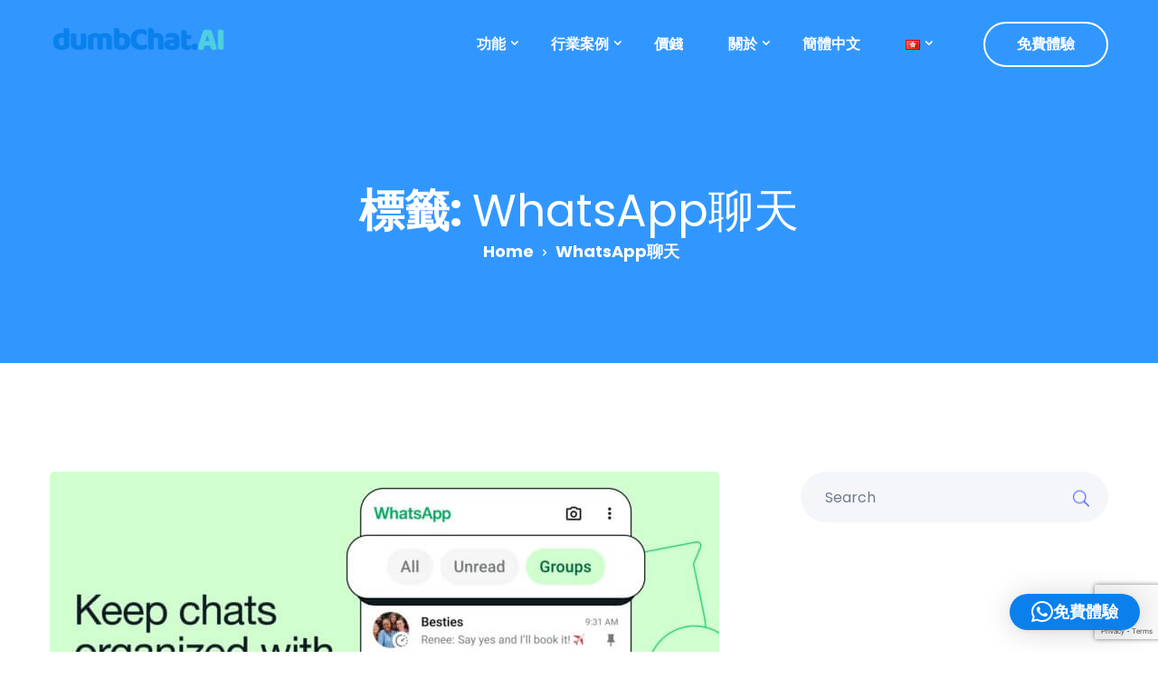

--- FILE ---
content_type: text/html; charset=UTF-8
request_url: https://www.dumbchat.ai/tag/whatsapp%E8%81%8A%E5%A4%A9/
body_size: 24138
content:
<!DOCTYPE html><html lang="zh-HK"><head><meta charset="UTF-8"><meta http-equiv="X-UA-Compatible" content="IE=edge"><meta name="viewport" content="width=device-width, initial-scale=1.0"><meta name='robots' content='index, follow, max-image-preview:large, max-snippet:-1, max-video-preview:-1' /><style>img:is([sizes="auto" i], [sizes^="auto," i]) { contain-intrinsic-size: 3000px 1500px }</style> <script data-cfasync="false" data-pagespeed-no-defer>var gtm4wp_datalayer_name = "dataLayer";
	var dataLayer = dataLayer || [];</script> <title>WhatsApp聊天 彙整 - dumbchat</title><link rel="canonical" href="https://www.dumbchat.ai/tag/whatsapp聊天/" /><meta property="og:locale" content="zh_HK" /><meta property="og:type" content="article" /><meta property="og:title" content="WhatsApp聊天 彙整 - dumbchat" /><meta property="og:url" content="https://www.dumbchat.ai/tag/whatsapp聊天/" /><meta property="og:site_name" content="dumbchat" /><meta name="twitter:card" content="summary_large_image" /><link rel='dns-prefetch' href='//www.dumbchat.ai' /><link rel='dns-prefetch' href='//fonts.googleapis.com' /><link rel="alternate" type="application/rss+xml" title="訂閱《dumbchat》&raquo; 資訊提供" href="https://www.dumbchat.ai/feed/" /><link rel="alternate" type="application/rss+xml" title="訂閱《dumbchat》&raquo; 留言的資訊提供" href="https://www.dumbchat.ai/comments/feed/" /><link rel="alternate" type="application/rss+xml" title="訂閱《dumbchat》&raquo; 標籤〈WhatsApp聊天〉的資訊提供" href="https://www.dumbchat.ai/tag/whatsapp%e8%81%8a%e5%a4%a9/feed/" /> <script defer src="[data-uri]"></script> <link rel='stylesheet' id='dlAddons-widgets-css' href='https://www.dumbchat.ai/wp-content/cache/autoptimize/autoptimize_single_e7fa14b6016c1c109cbb426d712b86cd.php?ver=3.1.5' type='text/css' media='all' /><link rel='stylesheet' id='droit-icons-css' href='https://www.dumbchat.ai/wp-content/plugins/droit-elementor-addons/assets/css/icons.min.css?ver=3.1.5' type='text/css' media='all' /><link rel='stylesheet' id='droit-common-css' href='https://www.dumbchat.ai/wp-content/plugins/droit-elementor-addons/assets/css/editor-common.min.css?ver=3.1.5' type='text/css' media='all' /><link rel='stylesheet' id='droit-widget-css' href='https://www.dumbchat.ai/wp-content/plugins/droit-elementor-addons/assets/css/widget.min.css?ver=3.1.5' type='text/css' media='all' /><link rel='stylesheet' id='droit-animate-css' href='https://www.dumbchat.ai/wp-content/plugins/droit-elementor-addons/assets/vendor/animation/animate.min.css?ver=3.1.5' type='text/css' media='all' /><link rel='stylesheet' id='reset-css' href='https://www.dumbchat.ai/wp-content/plugins/droit-elementor-addons/assets/vendor/reset.min.css?ver=3.1.5' type='text/css' media='all' /><link rel='stylesheet' id='grid-css' href='https://www.dumbchat.ai/wp-content/plugins/droit-elementor-addons/assets/vendor/grid.min.css?ver=3.1.5' type='text/css' media='all' /><link rel='stylesheet' id='button-css' href='https://www.dumbchat.ai/wp-content/plugins/droit-elementor-addons/assets/vendor/button.min.css?ver=3.1.5' type='text/css' media='all' /><link rel='stylesheet' id='owl-carousel-css' href='https://www.dumbchat.ai/wp-content/cache/autoptimize/autoptimize_single_7ef21aa3287c08cc36fb6a71e3e3caea.php?ver=3.1.5' type='text/css' media='all' /><link rel='stylesheet' id='flexslider-css' href='https://www.dumbchat.ai/wp-content/cache/autoptimize/autoptimize_single_95ec104c44aadbc98381886b542671f1.php?ver=668b909576d7facc87cbcae2a75ff0e0' type='text/css' media='all' /><link rel='stylesheet' id='animate-css' href='https://www.dumbchat.ai/wp-content/cache/autoptimize/autoptimize_single_fb422d987edcb504b82a5e004099d188.php?ver=668b909576d7facc87cbcae2a75ff0e0' type='text/css' media='all' /><link rel='stylesheet' id='nice-select-css' href='https://www.dumbchat.ai/wp-content/cache/autoptimize/autoptimize_single_a7ace323b9fc8a831a6e64feb23fa0b9.php?ver=668b909576d7facc87cbcae2a75ff0e0' type='text/css' media='all' /><link rel='stylesheet' id='themify-icon-css' href='https://www.dumbchat.ai/wp-content/cache/autoptimize/autoptimize_single_d31e39df850f71e1b2cd3c2c1826fe30.php?ver=668b909576d7facc87cbcae2a75ff0e0' type='text/css' media='all' /><style id='wp-emoji-styles-inline-css' type='text/css'>img.wp-smiley, img.emoji {
		display: inline !important;
		border: none !important;
		box-shadow: none !important;
		height: 1em !important;
		width: 1em !important;
		margin: 0 0.07em !important;
		vertical-align: -0.1em !important;
		background: none !important;
		padding: 0 !important;
	}</style><link rel='stylesheet' id='wp-block-library-css' href='https://www.dumbchat.ai/wp-includes/css/dist/block-library/style.min.css?ver=668b909576d7facc87cbcae2a75ff0e0' type='text/css' media='all' /><link rel='stylesheet' id='oppi-fonts-css' href='https://fonts.googleapis.com/css?family=Poppins%3A300%2C400%2C500%2C600%2C700&#038;subset' type='text/css' media='all' /><link rel='stylesheet' id='font-awesome-5-free-css' href='https://www.dumbchat.ai/wp-content/themes/oppi/assets/css/font-awesome.min.css?ver=668b909576d7facc87cbcae2a75ff0e0' type='text/css' media='all' /><style id='classic-theme-styles-inline-css' type='text/css'>/*! This file is auto-generated */
.wp-block-button__link{color:#fff;background-color:#32373c;border-radius:9999px;box-shadow:none;text-decoration:none;padding:calc(.667em + 2px) calc(1.333em + 2px);font-size:1.125em}.wp-block-file__button{background:#32373c;color:#fff;text-decoration:none}</style><style id='global-styles-inline-css' type='text/css'>:root{--wp--preset--aspect-ratio--square: 1;--wp--preset--aspect-ratio--4-3: 4/3;--wp--preset--aspect-ratio--3-4: 3/4;--wp--preset--aspect-ratio--3-2: 3/2;--wp--preset--aspect-ratio--2-3: 2/3;--wp--preset--aspect-ratio--16-9: 16/9;--wp--preset--aspect-ratio--9-16: 9/16;--wp--preset--color--black: #000000;--wp--preset--color--cyan-bluish-gray: #abb8c3;--wp--preset--color--white: #ffffff;--wp--preset--color--pale-pink: #f78da7;--wp--preset--color--vivid-red: #cf2e2e;--wp--preset--color--luminous-vivid-orange: #ff6900;--wp--preset--color--luminous-vivid-amber: #fcb900;--wp--preset--color--light-green-cyan: #7bdcb5;--wp--preset--color--vivid-green-cyan: #00d084;--wp--preset--color--pale-cyan-blue: #8ed1fc;--wp--preset--color--vivid-cyan-blue: #0693e3;--wp--preset--color--vivid-purple: #9b51e0;--wp--preset--gradient--vivid-cyan-blue-to-vivid-purple: linear-gradient(135deg,rgba(6,147,227,1) 0%,rgb(155,81,224) 100%);--wp--preset--gradient--light-green-cyan-to-vivid-green-cyan: linear-gradient(135deg,rgb(122,220,180) 0%,rgb(0,208,130) 100%);--wp--preset--gradient--luminous-vivid-amber-to-luminous-vivid-orange: linear-gradient(135deg,rgba(252,185,0,1) 0%,rgba(255,105,0,1) 100%);--wp--preset--gradient--luminous-vivid-orange-to-vivid-red: linear-gradient(135deg,rgba(255,105,0,1) 0%,rgb(207,46,46) 100%);--wp--preset--gradient--very-light-gray-to-cyan-bluish-gray: linear-gradient(135deg,rgb(238,238,238) 0%,rgb(169,184,195) 100%);--wp--preset--gradient--cool-to-warm-spectrum: linear-gradient(135deg,rgb(74,234,220) 0%,rgb(151,120,209) 20%,rgb(207,42,186) 40%,rgb(238,44,130) 60%,rgb(251,105,98) 80%,rgb(254,248,76) 100%);--wp--preset--gradient--blush-light-purple: linear-gradient(135deg,rgb(255,206,236) 0%,rgb(152,150,240) 100%);--wp--preset--gradient--blush-bordeaux: linear-gradient(135deg,rgb(254,205,165) 0%,rgb(254,45,45) 50%,rgb(107,0,62) 100%);--wp--preset--gradient--luminous-dusk: linear-gradient(135deg,rgb(255,203,112) 0%,rgb(199,81,192) 50%,rgb(65,88,208) 100%);--wp--preset--gradient--pale-ocean: linear-gradient(135deg,rgb(255,245,203) 0%,rgb(182,227,212) 50%,rgb(51,167,181) 100%);--wp--preset--gradient--electric-grass: linear-gradient(135deg,rgb(202,248,128) 0%,rgb(113,206,126) 100%);--wp--preset--gradient--midnight: linear-gradient(135deg,rgb(2,3,129) 0%,rgb(40,116,252) 100%);--wp--preset--font-size--small: 13px;--wp--preset--font-size--medium: 20px;--wp--preset--font-size--large: 36px;--wp--preset--font-size--x-large: 42px;--wp--preset--spacing--20: 0.44rem;--wp--preset--spacing--30: 0.67rem;--wp--preset--spacing--40: 1rem;--wp--preset--spacing--50: 1.5rem;--wp--preset--spacing--60: 2.25rem;--wp--preset--spacing--70: 3.38rem;--wp--preset--spacing--80: 5.06rem;--wp--preset--shadow--natural: 6px 6px 9px rgba(0, 0, 0, 0.2);--wp--preset--shadow--deep: 12px 12px 50px rgba(0, 0, 0, 0.4);--wp--preset--shadow--sharp: 6px 6px 0px rgba(0, 0, 0, 0.2);--wp--preset--shadow--outlined: 6px 6px 0px -3px rgba(255, 255, 255, 1), 6px 6px rgba(0, 0, 0, 1);--wp--preset--shadow--crisp: 6px 6px 0px rgba(0, 0, 0, 1);}:where(.is-layout-flex){gap: 0.5em;}:where(.is-layout-grid){gap: 0.5em;}body .is-layout-flex{display: flex;}.is-layout-flex{flex-wrap: wrap;align-items: center;}.is-layout-flex > :is(*, div){margin: 0;}body .is-layout-grid{display: grid;}.is-layout-grid > :is(*, div){margin: 0;}:where(.wp-block-columns.is-layout-flex){gap: 2em;}:where(.wp-block-columns.is-layout-grid){gap: 2em;}:where(.wp-block-post-template.is-layout-flex){gap: 1.25em;}:where(.wp-block-post-template.is-layout-grid){gap: 1.25em;}.has-black-color{color: var(--wp--preset--color--black) !important;}.has-cyan-bluish-gray-color{color: var(--wp--preset--color--cyan-bluish-gray) !important;}.has-white-color{color: var(--wp--preset--color--white) !important;}.has-pale-pink-color{color: var(--wp--preset--color--pale-pink) !important;}.has-vivid-red-color{color: var(--wp--preset--color--vivid-red) !important;}.has-luminous-vivid-orange-color{color: var(--wp--preset--color--luminous-vivid-orange) !important;}.has-luminous-vivid-amber-color{color: var(--wp--preset--color--luminous-vivid-amber) !important;}.has-light-green-cyan-color{color: var(--wp--preset--color--light-green-cyan) !important;}.has-vivid-green-cyan-color{color: var(--wp--preset--color--vivid-green-cyan) !important;}.has-pale-cyan-blue-color{color: var(--wp--preset--color--pale-cyan-blue) !important;}.has-vivid-cyan-blue-color{color: var(--wp--preset--color--vivid-cyan-blue) !important;}.has-vivid-purple-color{color: var(--wp--preset--color--vivid-purple) !important;}.has-black-background-color{background-color: var(--wp--preset--color--black) !important;}.has-cyan-bluish-gray-background-color{background-color: var(--wp--preset--color--cyan-bluish-gray) !important;}.has-white-background-color{background-color: var(--wp--preset--color--white) !important;}.has-pale-pink-background-color{background-color: var(--wp--preset--color--pale-pink) !important;}.has-vivid-red-background-color{background-color: var(--wp--preset--color--vivid-red) !important;}.has-luminous-vivid-orange-background-color{background-color: var(--wp--preset--color--luminous-vivid-orange) !important;}.has-luminous-vivid-amber-background-color{background-color: var(--wp--preset--color--luminous-vivid-amber) !important;}.has-light-green-cyan-background-color{background-color: var(--wp--preset--color--light-green-cyan) !important;}.has-vivid-green-cyan-background-color{background-color: var(--wp--preset--color--vivid-green-cyan) !important;}.has-pale-cyan-blue-background-color{background-color: var(--wp--preset--color--pale-cyan-blue) !important;}.has-vivid-cyan-blue-background-color{background-color: var(--wp--preset--color--vivid-cyan-blue) !important;}.has-vivid-purple-background-color{background-color: var(--wp--preset--color--vivid-purple) !important;}.has-black-border-color{border-color: var(--wp--preset--color--black) !important;}.has-cyan-bluish-gray-border-color{border-color: var(--wp--preset--color--cyan-bluish-gray) !important;}.has-white-border-color{border-color: var(--wp--preset--color--white) !important;}.has-pale-pink-border-color{border-color: var(--wp--preset--color--pale-pink) !important;}.has-vivid-red-border-color{border-color: var(--wp--preset--color--vivid-red) !important;}.has-luminous-vivid-orange-border-color{border-color: var(--wp--preset--color--luminous-vivid-orange) !important;}.has-luminous-vivid-amber-border-color{border-color: var(--wp--preset--color--luminous-vivid-amber) !important;}.has-light-green-cyan-border-color{border-color: var(--wp--preset--color--light-green-cyan) !important;}.has-vivid-green-cyan-border-color{border-color: var(--wp--preset--color--vivid-green-cyan) !important;}.has-pale-cyan-blue-border-color{border-color: var(--wp--preset--color--pale-cyan-blue) !important;}.has-vivid-cyan-blue-border-color{border-color: var(--wp--preset--color--vivid-cyan-blue) !important;}.has-vivid-purple-border-color{border-color: var(--wp--preset--color--vivid-purple) !important;}.has-vivid-cyan-blue-to-vivid-purple-gradient-background{background: var(--wp--preset--gradient--vivid-cyan-blue-to-vivid-purple) !important;}.has-light-green-cyan-to-vivid-green-cyan-gradient-background{background: var(--wp--preset--gradient--light-green-cyan-to-vivid-green-cyan) !important;}.has-luminous-vivid-amber-to-luminous-vivid-orange-gradient-background{background: var(--wp--preset--gradient--luminous-vivid-amber-to-luminous-vivid-orange) !important;}.has-luminous-vivid-orange-to-vivid-red-gradient-background{background: var(--wp--preset--gradient--luminous-vivid-orange-to-vivid-red) !important;}.has-very-light-gray-to-cyan-bluish-gray-gradient-background{background: var(--wp--preset--gradient--very-light-gray-to-cyan-bluish-gray) !important;}.has-cool-to-warm-spectrum-gradient-background{background: var(--wp--preset--gradient--cool-to-warm-spectrum) !important;}.has-blush-light-purple-gradient-background{background: var(--wp--preset--gradient--blush-light-purple) !important;}.has-blush-bordeaux-gradient-background{background: var(--wp--preset--gradient--blush-bordeaux) !important;}.has-luminous-dusk-gradient-background{background: var(--wp--preset--gradient--luminous-dusk) !important;}.has-pale-ocean-gradient-background{background: var(--wp--preset--gradient--pale-ocean) !important;}.has-electric-grass-gradient-background{background: var(--wp--preset--gradient--electric-grass) !important;}.has-midnight-gradient-background{background: var(--wp--preset--gradient--midnight) !important;}.has-small-font-size{font-size: var(--wp--preset--font-size--small) !important;}.has-medium-font-size{font-size: var(--wp--preset--font-size--medium) !important;}.has-large-font-size{font-size: var(--wp--preset--font-size--large) !important;}.has-x-large-font-size{font-size: var(--wp--preset--font-size--x-large) !important;}
:where(.wp-block-post-template.is-layout-flex){gap: 1.25em;}:where(.wp-block-post-template.is-layout-grid){gap: 1.25em;}
:where(.wp-block-columns.is-layout-flex){gap: 2em;}:where(.wp-block-columns.is-layout-grid){gap: 2em;}
:root :where(.wp-block-pullquote){font-size: 1.5em;line-height: 1.6;}</style><link rel='stylesheet' id='contact-form-7-css' href='https://www.dumbchat.ai/wp-content/cache/autoptimize/autoptimize_single_64ac31699f5326cb3c76122498b76f66.php?ver=6.1.3' type='text/css' media='all' /><link rel='stylesheet' id='dl-sticky-css-css' href='https://www.dumbchat.ai/wp-content/cache/autoptimize/autoptimize_single_26074d857016985c0457606ccf6decbf.php?ver=3.1.5' type='text/css' media='all' /><link rel='stylesheet' id='ez-toc-css' href='https://www.dumbchat.ai/wp-content/plugins/easy-table-of-contents/assets/css/screen.min.css?ver=2.0.73' type='text/css' media='all' /><style id='ez-toc-inline-css' type='text/css'>div#ez-toc-container .ez-toc-title {font-size: 150%;}div#ez-toc-container .ez-toc-title {font-weight: 500;}div#ez-toc-container ul li {font-size: 100%;}div#ez-toc-container ul li {font-weight: 500;}div#ez-toc-container nav ul ul li {font-size: 90%;}
.ez-toc-container-direction {direction: ltr;}.ez-toc-counter ul{counter-reset: item ;}.ez-toc-counter nav ul li a::before {content: counters(item, '.', decimal) '. ';display: inline-block;counter-increment: item;flex-grow: 0;flex-shrink: 0;margin-right: .2em; float: left; }.ez-toc-widget-direction {direction: ltr;}.ez-toc-widget-container ul{counter-reset: item ;}.ez-toc-widget-container nav ul li a::before {content: counters(item, '.', decimal) '. ';display: inline-block;counter-increment: item;flex-grow: 0;flex-shrink: 0;margin-right: .2em; float: left; }</style><link rel='stylesheet' id='bootstrap-css' href='https://www.dumbchat.ai/wp-content/themes/oppi/assets/css/bootstrap.min.css?ver=668b909576d7facc87cbcae2a75ff0e0' type='text/css' media='all' /><link rel='stylesheet' id='slick-css' href='https://www.dumbchat.ai/wp-content/cache/autoptimize/autoptimize_single_b06073c5a23326dcc332b78d42c7290c.php?ver=668b909576d7facc87cbcae2a75ff0e0' type='text/css' media='all' /><link rel='stylesheet' id='slick-theme-css' href='https://www.dumbchat.ai/wp-content/cache/autoptimize/autoptimize_single_bb4dfbdde8f2a8d4018c1f0293a03483.php?ver=668b909576d7facc87cbcae2a75ff0e0' type='text/css' media='all' /><link rel='stylesheet' id='eleganticons-css' href='https://www.dumbchat.ai/wp-content/cache/autoptimize/autoptimize_single_64da239530e49858c1f1f7597830aa10.php?ver=668b909576d7facc87cbcae2a75ff0e0' type='text/css' media='all' /><link rel='stylesheet' id='magnify-pop-css' href='https://www.dumbchat.ai/wp-content/cache/autoptimize/autoptimize_single_551b1fb685f1ced089b338129d198d16.php?ver=668b909576d7facc87cbcae2a75ff0e0' type='text/css' media='all' /><link rel='stylesheet' id='linearicons-css' href='https://www.dumbchat.ai/wp-content/cache/autoptimize/autoptimize_single_fd39a2cd4338de430279383860527de0.php?ver=668b909576d7facc87cbcae2a75ff0e0' type='text/css' media='all' /><link rel='stylesheet' id='simple-line-css' href='https://www.dumbchat.ai/wp-content/cache/autoptimize/autoptimize_single_9a404e4d453215c61381e0d226cb7a04.php?ver=668b909576d7facc87cbcae2a75ff0e0' type='text/css' media='all' /><link rel='stylesheet' id='oppi-main-css' href='https://www.dumbchat.ai/wp-content/cache/autoptimize/autoptimize_single_a5fc746fdb6a7569889b1e27efb2f483.php?ver=668b909576d7facc87cbcae2a75ff0e0' type='text/css' media='all' /><link rel='stylesheet' id='oppi-wpd-css' href='https://www.dumbchat.ai/wp-content/cache/autoptimize/autoptimize_single_fca31b34af8ae34513ecc0e1504f2ddc.php?ver=668b909576d7facc87cbcae2a75ff0e0' type='text/css' media='all' /><link rel='stylesheet' id='oppi-gutenberg-css' href='https://www.dumbchat.ai/wp-content/cache/autoptimize/autoptimize_single_f4247db66dbe5b272dc9506c97aa0d1a.php?ver=668b909576d7facc87cbcae2a75ff0e0' type='text/css' media='all' /><link rel='stylesheet' id='oppi-responsive-css' href='https://www.dumbchat.ai/wp-content/cache/autoptimize/autoptimize_single_46473d83409f614454c11a6b2a8d3a36.php?ver=668b909576d7facc87cbcae2a75ff0e0' type='text/css' media='all' /><link rel='stylesheet' id='oppi-root-css' href='https://www.dumbchat.ai/wp-content/cache/autoptimize/autoptimize_single_cd9bda13612aa9e3d5fcee8b8f611e0e.php?ver=668b909576d7facc87cbcae2a75ff0e0' type='text/css' media='all' /><style id='oppi-root-inline-css' type='text/css'>blockquote:after{
            background-image: url( https://www.dumbchat.ai/wp-content/themes/oppi/assets/img/blog/comma.png );
        }</style> <script defer type="text/javascript" src="https://www.dumbchat.ai/wp-content/plugins/oppi-core/assets/js/jquery-3.4.1.min.js?ver=3.4.1" id="jquery-js"></script> <link rel="https://api.w.org/" href="https://www.dumbchat.ai/wp-json/" /><link rel="alternate" title="JSON" type="application/json" href="https://www.dumbchat.ai/wp-json/wp/v2/tags/1422" /><link rel="EditURI" type="application/rsd+xml" title="RSD" href="https://www.dumbchat.ai/xmlrpc.php?rsd" /><link rel="alternate" href="https://www.dumbchat.ai/tag/whatsapp%E8%81%8A%E5%A4%A9/" hreflang="x-default" /><meta name="generator" content="Redux 4.5.8" /> <script defer src="[data-uri]"></script>  <script type="application/ld+json">{"@context":"https:\/\/schema.org\/","@type":"CollectionPage","headline":"WhatsApp聊天 Tag","description":"","url":"https:\/\/www.dumbchat.ai\/tag\/whatsapp\/","sameAs":[],"hasPart":[{"@context":"https:\/\/schema.org\/","@type":"BlogPosting","mainEntityOfPage":{"@type":"WebPage","@id":"https:\/\/www.dumbchat.ai\/whatsapp-conversation-filtering\/"},"url":"https:\/\/www.dumbchat.ai\/whatsapp-conversation-filtering\/","headline":"【WhatsApp新功能2024】WhatsApp對話篩選功能推出 讓你1步找到所有未讀訊息","datePublished":"2024-05-20T16:19:16+08:00","dateModified":"2024-05-20T16:19:16+08:00","publisher":{"@type":"Organization","@id":"https:\/\/www.dumbchat.ai\/#organization","name":"dumbChat","logo":{"@type":"ImageObject","url":"https:\/\/www.dumbchat.ai\/wp-content\/uploads\/2021\/08\/DC_color_Logo.png","width":600,"height":60}},"image":{"@type":"ImageObject","url":"https:\/\/www.dumbchat.ai\/wp-content\/uploads\/2024\/05\/WhatsApp對話篩選.jpg","width":1920,"height":1080},"articleSection":"市場資訊","keywords":"WhatsApp, WhatsApp對話篩選, WhatsApp聊天, 對話篩選","description":"以往，WhatsApp 的對話列表是按訊息的接收時間排列的，除了最多幾個置頂的對話框可以保持在最上","author":{"@type":"Person","name":"dumbChat","url":"https:\/\/www.dumbchat.ai\/author\/dumbchat\/","image":{"@type":"ImageObject","url":"https:\/\/secure.gravatar.com\/avatar\/c582d6a9d8e37a35ab8cd66e4ea3b791?s=96&d=mm&r=g","height":96,"width":96}}}]}</script> <style id="wplmi-inline-css" type="text/css">span.wplmi-user-avatar { width: 16px;display: inline-block !important;flex-shrink: 0; } img.wplmi-elementor-avatar { border-radius: 100%;margin-right: 3px; }</style>
 <script data-cfasync="false" data-pagespeed-no-defer type="text/javascript">var dataLayer_content = {"pagePostType":"post","pagePostType2":"tag-post"};
	dataLayer.push( dataLayer_content );</script> <script data-cfasync="false">(function(w,d,s,l,i){w[l]=w[l]||[];w[l].push({'gtm.start':
new Date().getTime(),event:'gtm.js'});var f=d.getElementsByTagName(s)[0],
j=d.createElement(s),dl=l!='dataLayer'?'&l='+l:'';j.async=true;j.src=
'//www.googletagmanager.com/gtm.js?id='+i+dl;f.parentNode.insertBefore(j,f);
})(window,document,'script','dataLayer','GTM-WSLQFL7');</script> <meta name="generator" content="Elementor 3.28.3; features: additional_custom_breakpoints, e_local_google_fonts; settings: css_print_method-external, google_font-enabled, font_display-auto"><meta name="facebook-domain-verification" content="oi5x4xsn1hfop6y45uubyym4vt69u0" /><style>.dumbchat-bolg-button { 
  	display: inline-block;
  	border-radius: 4px;
  	background-color: #5bc0de; 
  	border: none; 
  	color: #FFFFFF; 
  	text-align: center; 
  	font-size: 28px; 
  	width: 403px; 
  	transition: all 0.5s; 
  	cursor: pointer; 
  	margin: 5px; vertical-align:middle;
		height:60px;
	}
  .dumbchat-bolg-button-span{ 
  	cursor: pointer; 
  	display: inline-block; 
  	position: relative; 
  	transition: 0.5s;
  	color: #FFFFFF;
		line-height: 70px;
  }
  .dumbchat-bolg-button span:after { 
  	content: '»'; 
  	position: absolute; 
  	opacity: 0; 
  	top: 0; 
  	right: -20px; 
  	transition: 0.5s;
  }
  .dumbchat-bolg-button:hover span { 
  	padding-right: 25px;
  }
  .dumbchat-bolg-button:hover span:after 
  { 
  	opacity: 1; 
  	right: 0;
	}
  .dumbchat-bolg-button a{
    width: 100%;
    display: inline-block;
  }
	
	
	.img-fluid{
		display:none;
	}</style> <script defer src="[data-uri]"></script> <script defer src="[data-uri]"></script> <style>#bolg_whatsapp_link{
			width: 510px;
			height: 40px;
		}
		#bolg_Area_code_div{
			height: 40px;
		}
		#bolg_whatsapp_link_button{
			height: 40px;
			font-size: 16px;
			position:relative;
			left:438px;
			top:-80px;
			cursor: pointer;
		}
		#bolg_phone_number_div{
			height: 40px;
			position:relative;
			left:119px;
			top:-40px;
		}

		#bolg_Area_code {
			width: 120px;
			height: 40px;
			font-size: 16px;
			border-color:#424242;
			border-top-left-radius:5px;
			border-bottom-left-radius:5px;
			border-top-right-radius:0px;
			border-bottom-right-radius:0px;
		}
		#bolg_phone_number{
			height: 40px;
			width: 320px;
			font-size: 16px;
			border-color:#424242;
		}

		#bolg_Area_code option{
			width: 100px;
			height: 40px;
			font-size: 16px;
		}
		#bolg_send_message_button {

			background-color: #34b7f1;
			border: none;
			color: #FFF;
			height: 40px;
			width: 120px;
			font-size: 16px;
			border-top-right-radius:5px;
			border-bottom-right-radius:5px;
			border-top-left-radius:0px;
			border-bottom-left-radius:0px;
		}
		#bolg_send_message_button:hover {
			background-color:#348bf2;
		}
			#bolg_whatsapp_link_logo{
			border-top-left-radius:0px;
			border-bottom-left-radius:0px;
			border-top-right-radius:5px;
			border-bottom-right-radius:5px;
		}
	
        #bolg_whatsapp_link{
            width: 100%;
            height: 40px;
        }
        #bolg_Area_code_div{
            height: 40px;
        }
        #bolg_whatsapp_link_button{
            height: 40px;
            font-size: 16px;
            position:relative;
            left:73%;
            top:-80px;
        }
        #bolg_phone_number_div{
            height: 40px;
            position:relative;
            left:27%;
            top:-40px;
        }


        #bolg_Area_code {
            width: 27%;
            height: 40px;
            font-size: 16px;
            border-color:#424242;
            border-top-left-radius:5px;
            border-bottom-left-radius:5px;
            border-top-right-radius:0px;
            border-bottom-right-radius:0px;
        }
        #bolg_phone_number{
            height: 40px;
            width: 46%;
            font-size: 16px;
            border-color:#424242;
        }

        #bolg_Area_code option{
            width: 27%;
            height: 40px;
            font-size: 16px;
        }
        #bolg_send_message_button {

            background-color: #34b7f1;
            border: none;
            color: #FFF;
            height: 40px;
            width: 28%;
            font-size: 16px;
            border-top-right-radius:5px;
            border-bottom-right-radius:5px;
            border-top-left-radius:0px;
            border-bottom-left-radius:0px;
        }
        #bolg_send_message_button:hover {
            background-color:#348bf2;
        }
	 @media (max-width: 767px) {
     #bolg_whatsapp_link {
    width: auto;
    height: auto;
         display:flex;
         flex-wrap: wrap;
}
     #bolg_phone_number_div{
         flex: 1;
         left: 0;
         top: 0;
     }
     #bolg_phone_number{
         width:auto;
         border-radius: 0 6px 6px 0;
     }
     #bolg_whatsapp_link_button {
        text-align: center;
        width: 100%;
        left: 0;
        top: 0;
        margin-top: 16px;
    }
     #bolg_whatsapp_link_logo {
    border-top-left-radius: 5px;
    border-bottom-left-radius: 5px;
    border-top-right-radius: 5px;
    border-bottom-right-radius: 5px;
		 }}</style> <script defer src="[data-uri]"></script> <head><link rel="alternate" hreflang="zh-Hant" 
 href="https://www.dumbchat.ai/" /><link rel="alternate" hreflang="zh-Hans" 
 href="https://dumbchat-ai.cn/" /><link rel="alternate" hreflang="en"
       href="https://www.dumbchat.ai/en/" /></head><style>.dumbchat-bolg-button-en { 
  	display: inline-block;
  	border-radius: 4px;
  	background-color: #5bc0de; 
  	border: none; 
  	color: #FFFFFF; 
  	text-align: center; 
  	font-size: 28px; 
  	width: 403px; 
  	transition: all 0.5s; 
  	cursor: pointer; 
  	margin: 5px; vertical-align:middle;
  }
  .dumbchat-bolg-button-span-en{ 
  	cursor: pointer; 
  	display: inline-block; 
  	position: relative; 
  	transition: 0.5s;
  	color: #FFFFFF;
  }
  .dumbchat-bolg-button-en span:after { 
  	content: '»'; 
  	position: absolute; 
  	opacity: 0; 
  	top: 0; 
  	right: -20px; 
  	transition: 0.5s;
  }
  .dumbchat-bolg-button-en:hover span { 
  	padding-right: 25px;
  }
  .dumbchat-bolg-button-en:hover span:after 
  { 
  	opacity: 1; 
  	right: 0;
	}
  .dumbchat-bolg-button-en a{
    width: 100%;
    display: inline-block;
    padding: 20px;
  }</style> <script defer src="[data-uri]"></script> <style>.e-con.e-parent:nth-of-type(n+4):not(.e-lazyloaded):not(.e-no-lazyload),
				.e-con.e-parent:nth-of-type(n+4):not(.e-lazyloaded):not(.e-no-lazyload) * {
					background-image: none !important;
				}
				@media screen and (max-height: 1024px) {
					.e-con.e-parent:nth-of-type(n+3):not(.e-lazyloaded):not(.e-no-lazyload),
					.e-con.e-parent:nth-of-type(n+3):not(.e-lazyloaded):not(.e-no-lazyload) * {
						background-image: none !important;
					}
				}
				@media screen and (max-height: 640px) {
					.e-con.e-parent:nth-of-type(n+2):not(.e-lazyloaded):not(.e-no-lazyload),
					.e-con.e-parent:nth-of-type(n+2):not(.e-lazyloaded):not(.e-no-lazyload) * {
						background-image: none !important;
					}
				}</style> <script type="application/ld+json">{
    "@context": "http://schema.org",
    "@type": "BreadcrumbList",
    "itemListElement": [
        {
            "@type": "ListItem",
            "position": 1,
            "item": {
                "@id": "https://www.dumbchat.ai",
                "name": "Home"
            }
        },
        {
            "@type": "ListItem",
            "position": 2,
            "item": {
                "@id": "https://www.dumbchat.ai/tag/whatsapp%e8%81%8a%e5%a4%a9/",
                "name": "WhatsApp\u804a\u5929"
            }
        }
    ]
}</script> <link rel="icon" href="https://www.dumbchat.ai/wp-content/uploads/2020/08/cropped-iphone_04-min-32x32.jpg" sizes="32x32" /><link rel="icon" href="https://www.dumbchat.ai/wp-content/uploads/2020/08/cropped-iphone_04-min-192x192.jpg" sizes="192x192" /><link rel="apple-touch-icon" href="https://www.dumbchat.ai/wp-content/uploads/2020/08/cropped-iphone_04-min-180x180.jpg" /><meta name="msapplication-TileImage" content="https://www.dumbchat.ai/wp-content/uploads/2020/08/cropped-iphone_04-min-270x270.jpg" /><style type="text/css" id="wp-custom-css">.oppi_header .header_nav .logo img
{
	max-width:200px;
}
.oppi_header .header_nav .logo img
{
	content:url("https://www.dumbchat.ai/wp-content/uploads/2022/01/DC_color_Logo-1024x123-1.png");
}
.oppi_header .header_nav .logo img + img
{
	content:url("https://www.dumbchat.ai/wp-content/uploads/2022/01/DC_color_Logo-1024x123-1.png");
}

body {
font-family: 'cwTeXYen', sans-serif;}

h1,h2,h3,h4,h5,h6,.entry-title,body.single-post .entry-title,body.page .entry-title,body.category .entry-title,.widget-title,.site-title,.site-description,body,p,blockquote,li,a,strong,b,em,.menu-dumbchat-container li a,.menu-dumbchat-container li span,#menu-dumbchat li a,#menu-dumbchat li span,.menu-main-menu-container li a,.menu-main-menu-container li span,#menu-main-menu li a,#menu-main-menu li span{
	font-weight:bold!important;
}</style><style id="oppi_opt-dynamic-css" title="dynamic-css" class="redux-options-output">.oppi_footer_widget .oppi_footer_title{color:transparent;}.oppi_header.oppi_header_inner_menu .header_nav .oppi_header_menu ul.global_menu_color li.nav-item a.nav-link:hover{color:#0fc198;}.oppi_header.oppi_header_menu_border .header_nav .oppi_header_menu ul.global_menu_color li.nav-item a.nav-link:hover::before{background:#0fc198;}.oppi_header.oppi_header_inner_menu.fixedMenu .header_nav .oppi_header_menu ul.global_menu_color li.nav-item a.nav-link:hover::before{background:#0fc198;}.oppi_header.oppi_header_inner_menu.fixedMenu .header_nav .oppi_header_menu ul.global_menu_color li.nav-item a.nav-link:hover{color:#0fc198;}.oppi_header.oppi_header_inner_menu .header_nav .oppi_header_menu ul.global_menu_color li.nav-item ul.dropdown-menu a.nav-link:hover::before{background:#0fc198;}.oppi_header.oppi_header_inner_menu .header_nav .oppi_header_menu ul.global_menu_color li.nav-item ul.dropdown-menu a.nav-link:hover{color:#0fc198;}a{color:#1e73be;}.blog .oppi_inner_banner .overlay{background-color:#3197ff;}.oppi_inner_banner{background-color:#3197ff;}</style></head><body class="archive tag tag-whatsapp tag-1422 wp-embed-responsive multiple-domain-www-dumbchat-ai not_logged_in elementor-default elementor-kit-112"><header id="oppi_main_header" class="oppi_header oppi_header_transparent oppi_header_inner_menu oppi_header_menu_border "><div class="container"><div class="row"><div class="col-md-12 col-sm-12 col-12"><nav id="main_nav" class="navbar navbar-expand-lg header_nav d-flex"> <a class="navbar-brand logo flex-grow-1 bd-highlight" href="https://www.dumbchat.ai/"> <img src="https://www.dumbchat.ai/wp-content/uploads/2021/01/DC_color_Logo-1024x123-1.png" srcset="https://www.dumbchat.ai/wp-content/uploads/2021/01/DC_color_Logo-1024x123-1.png" alt="dumbchat"> <img src="https://www.dumbchat.ai/wp-content/uploads/2021/01/DC_color_Logo-1024x123-1.png" srcset="https://www.dumbchat.ai/wp-content/uploads/2020/10/DC_color_Logo.png" alt="dumbchat"> </a> <button class="navbar-toggler oppi_hamburger bd-highlight" type="button" data-toggle="collapse"
 data-target="#oppi_header_menu" aria-expanded="false"> <span class="bar_icon"> <span class="bar bar_1"></span> <span class="bar bar_2"></span> <span class="bar bar_3"></span> </span> </button><div class="collapse navbar-collapse oppi_header_menu bd-highlight" id="oppi_header_menu"><ul id="menu-dumbchat" class="navbar-nav ml-auto global_menu_color"><li itemscope="itemscope"  id="menu-item-6628" class="menu-item menu-item-type-custom menu-item-object-custom menu-item-has-children menu-item-6628 dropdown nav-item"><a title="功能" class="dropdown-toggle nav-link" data-toggle="dropdown" role="button" aria-haspopup="true" aria-expanded="false" href="#">功能</a><ul role="menu" class=" dropdown-menu menu-depth-2nd" ><li itemscope="itemscope"  id="menu-item-5258" class="menu-item menu-item-type-post_type menu-item-object-page menu-item-5258 nav-item"><a title="多人共用WhatsApp" class="nav-link" href="https://www.dumbchat.ai/%e5%a4%9a%e4%ba%ba%e5%85%b1%e7%94%a8whatsapp/">多人共用WhatsApp</a></li><li itemscope="itemscope"  id="menu-item-5257" class="menu-item menu-item-type-post_type menu-item-object-page menu-item-5257 nav-item"><a title="群發廣播訊息" class="nav-link" href="https://www.dumbchat.ai/%e7%be%a4%e7%99%bc%e5%bb%a3%e6%92%ad%e8%a8%8a%e6%81%af/">群發廣播訊息</a></li><li itemscope="itemscope"  id="menu-item-5271" class="menu-item menu-item-type-post_type menu-item-object-page menu-item-5271 nav-item"><a title="客戶消費記錄" class="nav-link" href="https://www.dumbchat.ai/%e5%ae%a2%e6%88%b6%e6%b6%88%e8%b2%bb%e8%a8%98%e9%8c%84/">客戶消費記錄</a></li><li itemscope="itemscope"  id="menu-item-5255" class="menu-item menu-item-type-post_type menu-item-object-page menu-item-5255 nav-item"><a title="自動提醒訊息" class="nav-link" href="https://www.dumbchat.ai/%e8%87%aa%e5%8b%95%e6%8f%90%e9%86%92%e8%a8%8a%e6%81%af/">自動提醒訊息</a></li><li itemscope="itemscope"  id="menu-item-5256" class="menu-item menu-item-type-post_type menu-item-object-page menu-item-5256 nav-item"><a title="自動回覆查詢" class="nav-link" href="https://www.dumbchat.ai/%e8%87%aa%e5%8b%95%e5%9b%9e%e8%a6%86%e6%9f%a5%e8%a9%a2/">自動回覆查詢</a></li><li itemscope="itemscope"  id="menu-item-5263" class="menu-item menu-item-type-post_type menu-item-object-page menu-item-5263 nav-item"><a title="連接平台" class="nav-link" href="https://www.dumbchat.ai/integrations/">連接平台</a></li></ul></li><li itemscope="itemscope"  id="menu-item-4618" class="menu-item menu-item-type-taxonomy menu-item-object-category menu-item-has-children menu-item-4618 dropdown nav-item"><a title="行業案例" class="dropdown-toggle nav-link" data-toggle="dropdown" role="button" aria-haspopup="true" aria-expanded="false" href="https://www.dumbchat.ai/category/%e8%a1%8c%e6%a5%ad%e6%a1%88%e4%be%8b/">行業案例</a><ul role="menu" class=" dropdown-menu menu-depth-2nd" ><li itemscope="itemscope"  id="menu-item-4621" class="menu-item menu-item-type-taxonomy menu-item-object-category menu-item-4621 nav-item"><a title="零售網店" class="nav-link" href="https://www.dumbchat.ai/category/%e8%a1%8c%e6%a5%ad%e6%a1%88%e4%be%8b/%e9%9b%b6%e5%94%ae%e7%b6%b2%e5%ba%97/">零售網店</a></li><li itemscope="itemscope"  id="menu-item-4867" class="menu-item menu-item-type-post_type menu-item-object-post menu-item-4867 nav-item"><a title="教育機構" class="nav-link" href="https://www.dumbchat.ai/%e3%80%8ciitutors%e3%80%8d%e5%ae%a2%e6%9c%8d%e5%9c%98%e9%9a%8a%e8%bc%95%e9%ac%86%e7%ae%a1%e7%90%86%ef%bc%8c%e5%ae%a2%e6%88%b6%e6%9f%a5%e8%a9%a2%e5%bf%ab%e6%8d%b7%e5%9b%9e%e8%a6%86/">教育機構</a></li><li itemscope="itemscope"  id="menu-item-4864" class="menu-item menu-item-type-post_type menu-item-object-post menu-item-4864 nav-item"><a title="餐飲及服務" class="nav-link" href="https://www.dumbchat.ai/%e3%80%8c%e6%99%82%e6%98%8c%e8%bf%b7%e4%bd%a0%e5%80%89%e3%80%8d%e5%a4%9a%e5%b9%b3%e5%8f%b0%e7%99%bb%e5%85%a5%ef%bc%8c%e4%b8%80%e5%80%8b%e7%95%8c%e9%9d%a2%e5%90%8c%e6%99%82%e8%99%95%e7%90%86%e5%a4%9a/">餐飲及服務</a></li><li itemscope="itemscope"  id="menu-item-4865" class="menu-item menu-item-type-post_type menu-item-object-post menu-item-4865 nav-item"><a title="運輸物流" class="nav-link" href="https://www.dumbchat.ai/%e3%80%8c%e6%9d%b1%e8%8f%af%e6%90%ac%e5%b1%8b%e3%80%8d%e5%a4%9a%e4%ba%ba%e5%90%8c%e6%99%82%e7%99%bb%e5%85%a5%e5%90%8c%e6%99%82%e8%99%95%e7%90%86%e5%ae%a2%e6%88%b6%e6%9f%a5%e8%a9%a2-%e5%ae%a2/">運輸物流</a></li><li itemscope="itemscope"  id="menu-item-4863" class="menu-item menu-item-type-post_type menu-item-object-post menu-item-4863 nav-item"><a title="醫療美容" class="nav-link" href="https://www.dumbchat.ai/%e3%80%8cattohealth%e5%8f%af%e6%89%98%e9%86%ab%e7%99%82%e3%80%8d%e4%b8%80%e7%ab%99%e5%bc%8f%e9%80%9a%e8%a8%8a%e5%b9%b3%e5%8f%b0%ef%bc%8c%e6%8f%90%e9%ab%98%e5%ae%a2%e6%9c%8d%e8%99%95%e7%90%86%e9%80%9f/">醫療美容</a></li></ul></li><li itemscope="itemscope"  id="menu-item-5740" class="menu-item menu-item-type-post_type menu-item-object-page menu-item-5740 nav-item"><a title="價錢" class="nav-link" href="https://www.dumbchat.ai/pricing/">價錢</a></li><li itemscope="itemscope"  id="menu-item-4588" class="menu-item menu-item-type-custom menu-item-object-custom menu-item-has-children menu-item-4588 dropdown nav-item"><a title="關於" class="dropdown-toggle nav-link" data-toggle="dropdown" role="button" aria-haspopup="true" aria-expanded="false" href="#">關於</a><ul role="menu" class=" dropdown-menu menu-depth-2nd" ><li itemscope="itemscope"  id="menu-item-4591" class="menu-item menu-item-type-post_type menu-item-object-page menu-item-4591 nav-item"><a title="公司簡介" class="nav-link" href="https://www.dumbchat.ai/company_info/">公司簡介</a></li><li itemscope="itemscope"  id="menu-item-2544" class="menu-item menu-item-type-post_type menu-item-object-page menu-item-2544 nav-item"><a title="教學" class="nav-link" href="https://www.dumbchat.ai/blog/">教學</a></li><li itemscope="itemscope"  id="menu-item-4590" class="menu-item menu-item-type-post_type menu-item-object-page menu-item-4590 nav-item"><a title="我們的客戶" class="nav-link" href="https://www.dumbchat.ai/partners/">我們的客戶</a></li><li itemscope="itemscope"  id="menu-item-4592" class="menu-item menu-item-type-post_type menu-item-object-page menu-item-4592 nav-item"><a title="聯絡我們" class="nav-link" href="https://www.dumbchat.ai/contact-us/">聯絡我們</a></li><li itemscope="itemscope"  id="menu-item-4501" class="menu-item menu-item-type-post_type menu-item-object-page menu-item-4501 nav-item"><a title="常見問題" class="nav-link" href="https://www.dumbchat.ai/%e5%b8%b8%e8%a6%8b%e5%95%8f%e9%a1%8c-faq/">常見問題</a></li></ul></li><li itemscope="itemscope"  id="menu-item-6105" class="menu-item menu-item-type-custom menu-item-object-custom menu-item-6105 nav-item"><a title="簡體中文" class="nav-link" href="https://www.dumbchat-ai.cn/">簡體中文</a></li><li itemscope="itemscope"  id="menu-item-4530" class="pll-parent-menu-item menu-item menu-item-type-custom menu-item-object-custom menu-item-has-children menu-item-4530 dropdown nav-item"><a class="dropdown-toggle nav-link" data-toggle="dropdown" role="button" aria-haspopup="true" aria-expanded="false" href="#pll_switcher"><img src="[data-uri]" alt="中文 (香港)" width="16" height="11" style="width: 16px; height: 11px;" /></a><ul role="menu" class=" dropdown-menu menu-depth-2nd" ><li itemscope="itemscope"  id="menu-item-4530-zh" class="lang-item lang-item-231 lang-item-zh current-lang lang-item-first menu-item menu-item-type-custom menu-item-object-custom menu-item-4530-zh nav-item"><a class="nav-link" href="https://www.dumbchat.ai/tag/whatsapp%e8%81%8a%e5%a4%a9/" hreflang="zh-HK" lang="zh-HK"><img src="[data-uri]" alt="中文 (香港)" width="16" height="11" style="width: 16px; height: 11px;" /></a></li><li itemscope="itemscope"  id="menu-item-4530-en" class="lang-item lang-item-233 lang-item-en no-translation menu-item menu-item-type-custom menu-item-object-custom menu-item-4530-en nav-item"><a class="nav-link" href="https://www.dumbchat.ai/en/" hreflang="en-US" lang="en-US"><img src="[data-uri]" alt="English" width="16" height="11" style="width: 16px; height: 11px;" /></a></li></ul></li></ul><div class="menu_bar_warp"><a class="oppi_try_for_free oppi_btn_right" href="https://web.whatsapp.com/send?phone=85298589093&#038;text=%E4%BD%A0%E5%A5%BD%EF%BC%81%E6%88%91%E6%83%B3%E6%9F%A5%E8%A9%A2%E6%9B%B4%E5%A4%9A%E9%97%9C%E6%96%BCdumbChat%E6%9C%8D%E5%8B%99%E8%B3%87%E8%A8%8A">免費體驗</a><div class="alter_nav  mini_cart_exist"><ul class="navbar-nav search_cart"></ul></div></div></div></nav></div></div></div></header><section class="oppi_banner oppi_inner_banner oppi_global_banner_bg" ><div class="overlay"></div><div class="container"><div class="row"><div class="col-lg-12 col-md-12 col-sm-12 col-12"><div class="oppi_banner_content"><h1 class="banner_title text-center wow fadeInUp"
 data-wow-delay="0.2s">標籤: <span>WhatsApp聊天</span></h1><ul class="oppi_breadcrumb_link text-center wow fadeInUp"><li><a href="https://www.dumbchat.ai" title="Home">Home </a></li><li>WhatsApp聊天</li></ul></div></div></div></div></section><section class="blog_wrap pd_120"><div class="container"><div class="row justify-content-center"><div class="col-lg-8 col-md-12 col-sm-12 col-xs-12 p_r_45"><div class="blog_content"><div class="blog_single_item wow fadeInUp  post-9496 post type-post status-publish format-standard has-post-thumbnail hentry category-market-information tag-whatsapp tag-1424" ><div class="blog_post"><div class="post_img"> <a class="blog_post_img" href="https://www.dumbchat.ai/whatsapp-conversation-filtering/"> <img fetchpriority="high" width="740" height="400" src="https://www.dumbchat.ai/wp-content/uploads/2024/05/WhatsApp對話篩選-740x400.jpg" class="img-fluid wp-post-image" alt="" decoding="async" /> </a></div><div class="post_content"><ul class="post_info"><li> <a href="https://www.dumbchat.ai/2024/05/20/"><i class="icon_clock_alt"></i><span class="post_time"> 20 5 月, 2024</span></a></li><li><i class="icon_folder-alt"></i><span class="post_time"><a href="https://www.dumbchat.ai/category/market-information/" rel="category tag">市場資訊</a></span></li></ul><h3 class="post_title"><a href="https://www.dumbchat.ai/whatsapp-conversation-filtering/">【WhatsApp新功能2024】WhatsApp對話篩選功能推出 讓你1步找到所有未讀訊息</a></h3><p class="post_details"> 以往，WhatsApp 的對話列表是按訊息的接收時間排列的，除了最多幾個置頂的對</p><div class="post_bottom"> <a href="https://www.dumbchat.ai/whatsapp-conversation-filtering/" class="read_more wow fadeInUp" data-wow-delay="0.6s">Read More <i class="arrow_right"></i></a><div class="float-right tag_group"><div class="tag"> <i class="icon_tag_alt"></i> <a href="https://www.dumbchat.ai/tag/whatsapp/" rel="tag">WhatsApp</a>, <a href="https://www.dumbchat.ai/tag/whatsapp%e5%b0%8d%e8%a9%b1%e7%af%a9%e9%81%b8/" rel="tag">WhatsApp對話篩選</a>, <a href="https://www.dumbchat.ai/tag/whatsapp%e8%81%8a%e5%a4%a9/" rel="tag">WhatsApp聊天</a>, <a href="https://www.dumbchat.ai/tag/%e5%b0%8d%e8%a9%b1%e7%af%a9%e9%81%b8/" rel="tag">對話篩選</a></div></div></div></div></div></div></div></div><div class="col-lg-4 col-md-12 col-sm-12 col-xs-12 p_l_45"><div class="blog_sidebar"><div id="search-2" class="widget sidebar-widget wow fadeInUp widget_search"><form action="https://www.dumbchat.ai/" class="search-form input-group"><input name="s" class="form-control" value="" placeholder="Search" type="search"> <span class="search_btn"><button type="submit"><i class="icon_search"></i></button></span></form></div><div id="recent-posts-2" class="widget sidebar-widget wow fadeInUp widget_recent_post"><h2 class="widget_title">熱門文章</h2><div class="media post-9496 post type-post status-publish format-standard has-post-thumbnail hentry category-market-information tag-whatsapp tag-1424"><div class="media-left"> <a href="https://www.dumbchat.ai/whatsapp-new-calling-features/"> <img loading="lazy" width="100" height="90" src="https://www.dumbchat.ai/wp-content/uploads/2025/08/WhatsApp通話新功能-100x90.jpg" class="media-object wp-post-image" alt="WhatsApp通話新功能" decoding="async" /> </a></div><div class="media-body"><ul class="recent_post_meta"><li> <a href="https://www.dumbchat.ai/2024/05/20/">2025-08-25</a></li></ul><h6 class="tn_tittle"><a href="https://www.dumbchat.ai/whatsapp-new-calling-features/"
 title="WhatsApp通話新功能：三大亮點一次看"> WhatsApp通話新功能：三大亮點�</a></h6></div></div><div class="media post-9496 post type-post status-publish format-standard has-post-thumbnail hentry category-market-information tag-whatsapp tag-1424"><div class="media-left"> <a href="https://www.dumbchat.ai/tais/"> <img loading="lazy" width="100" height="90" src="https://www.dumbchat.ai/wp-content/uploads/2025/08/1-100x90.jpg" class="media-object wp-post-image" alt="Tais生髮洗頭水" decoding="async" /> </a></div><div class="media-body"><ul class="recent_post_meta"><li> <a href="https://www.dumbchat.ai/2024/05/20/">2025-08-21</a></li></ul><h6 class="tn_tittle"><a href="https://www.dumbchat.ai/tais/"
 title="Tais生髮洗頭水評價好唔好？可以買嗎？"> Tais生髮洗頭水評價好唔好？可</a></h6></div></div><div class="media post-9496 post type-post status-publish format-standard has-post-thumbnail hentry category-market-information tag-whatsapp tag-1424"><div class="media-left"> <a href="https://www.dumbchat.ai/whatsapp-message-summaries/"> <img loading="lazy" width="100" height="90" src="https://www.dumbchat.ai/wp-content/uploads/2025/07/WhatsApp-Messenger訊息摘要功能-100x90.jpg" class="media-object wp-post-image" alt="" decoding="async" /> </a></div><div class="media-body"><ul class="recent_post_meta"><li> <a href="https://www.dumbchat.ai/2024/05/20/">2025-07-08</a></li></ul><h6 class="tn_tittle"><a href="https://www.dumbchat.ai/whatsapp-message-summaries/"
 title="WhatsApp新功能2025：WhatsApp Messenger訊息摘要，讓AI 幫你快速掌握對話重點！"> WhatsApp新功能2025：WhatsApp Messeng</a></h6></div></div><div class="media post-9496 post type-post status-publish format-standard has-post-thumbnail hentry category-market-information tag-whatsapp tag-1424"><div class="media-left"> <a href="https://www.dumbchat.ai/how-to-use-two-whatsapp-number-at-the-same-time/"> <img loading="lazy" width="100" height="90" src="https://www.dumbchat.ai/wp-content/uploads/2021/03/whatsapp雙開-100x90.jpg" class="media-object wp-post-image" alt="whatsapp雙開" decoding="async" /> </a></div><div class="media-body"><ul class="recent_post_meta"><li> <a href="https://www.dumbchat.ai/2024/05/20/">2025-05-02</a></li></ul><h6 class="tn_tittle"><a href="https://www.dumbchat.ai/how-to-use-two-whatsapp-number-at-the-same-time/"
 title="【WhatsApp雙開教學】 一個手機也能同時使用兩個WhatsApp？七種WhatsApp雙開方法！"> 【WhatsApp雙開教學】 一個手機�</a></h6></div></div><div class="media post-9496 post type-post status-publish format-standard has-post-thumbnail hentry category-market-information tag-whatsapp tag-1424"><div class="media-left"> <a href="https://www.dumbchat.ai/how-to-use-two-wechat-number-at-the-same-time/"> <img loading="lazy" width="100" height="90" src="https://www.dumbchat.ai/wp-content/uploads/2022/06/WeChat-1-100x90.png" class="media-object wp-post-image" alt="WeChat" decoding="async" /> </a></div><div class="media-body"><ul class="recent_post_meta"><li> <a href="https://www.dumbchat.ai/2024/05/20/">2025-04-17</a></li></ul><h6 class="tn_tittle"><a href="https://www.dumbchat.ai/how-to-use-two-wechat-number-at-the-same-time/"
 title="【WeChat雙開】電腦和手機要怎麼登入兩個WeChat？"> 【WeChat雙開】電腦和手機要怎�</a></h6></div></div></div><div id="categories-3" class="widget sidebar-widget wow fadeInUp widget_categories"><h2 class="widget_title">分類</h2><ul><li class="cat-item cat-item-152"><a href="https://www.dumbchat.ai/category/crm%e7%b3%bb%e7%b5%b1/">CRM系統<span> (11)</span></a></li><li class="cat-item cat-item-132"><a href="https://www.dumbchat.ai/category/facebook%e8%a1%8c%e9%8a%b7%e6%8a%80%e5%b7%a7/">Facebook行銷技巧<span> (17)</span></a></li><li class="cat-item cat-item-128"><a href="https://www.dumbchat.ai/category/whatsapp%e8%a1%8c%e9%8a%b7%e6%8a%80%e5%b7%a7/">WhatsApp行銷技巧<span> (56)</span></a></li><li class="cat-item cat-item-131"><a href="https://www.dumbchat.ai/category/%e5%ae%a2%e6%88%b6%e6%9c%8d%e5%8b%99/">客戶服務<span> (5)</span></a></li><li class="cat-item cat-item-7"><a href="https://www.dumbchat.ai/category/market-information/">市場資訊<span> (31)</span></a></li><li class="cat-item cat-item-9"><a href="https://www.dumbchat.ai/category/operation-teaching/">操作教學<span> (16)</span></a></li><li class="cat-item cat-item-491"><a href="https://www.dumbchat.ai/category/%e8%a1%8c%e6%a5%ad%e6%a1%88%e4%be%8b/%e6%95%99%e8%82%b2%e6%a9%9f%e6%a7%8b/">教育機構<span> (1)</span></a></li><li class="cat-item cat-item-1"><a href="https://www.dumbchat.ai/category/uncategorized/">未分類<span> (1)</span></a></li><li class="cat-item cat-item-8"><a href="https://www.dumbchat.ai/category/marketing-strategy/">營銷策略<span> (83)</span></a></li><li class="cat-item cat-item-130"><a href="https://www.dumbchat.ai/category/%e7%b6%b2%e7%b5%a1%e8%a1%8c%e9%8a%b7%e6%8a%80%e5%b7%a7/">網絡行銷技巧<span> (7)</span></a></li><li class="cat-item cat-item-129"><a href="https://www.dumbchat.ai/category/%e8%81%8a%e5%a4%a9%e6%a9%9f%e6%a2%b0%e4%ba%ba/">聊天機械人<span> (10)</span></a></li><li class="cat-item cat-item-457"><a href="https://www.dumbchat.ai/category/%e8%a1%8c%e6%a5%ad%e6%a1%88%e4%be%8b/">行業案例<span> (8)</span></a></li><li class="cat-item cat-item-460"><a href="https://www.dumbchat.ai/category/%e8%a1%8c%e6%a5%ad%e6%a1%88%e4%be%8b/%e9%81%8b%e8%bc%b8%e7%89%a9%e6%b5%81/">運輸物流<span> (1)</span></a></li><li class="cat-item cat-item-466"><a href="https://www.dumbchat.ai/category/%e8%a1%8c%e6%a5%ad%e6%a1%88%e4%be%8b/%e9%86%ab%e7%99%82%e7%be%8e%e5%ae%b9/">醫療美容<span> (1)</span></a></li><li class="cat-item cat-item-464"><a href="https://www.dumbchat.ai/category/%e8%a1%8c%e6%a5%ad%e6%a1%88%e4%be%8b/%e9%9b%b6%e5%94%ae%e7%b6%b2%e5%ba%97/">零售網店<span> (3)</span></a></li><li class="cat-item cat-item-462"><a href="https://www.dumbchat.ai/category/%e8%a1%8c%e6%a5%ad%e6%a1%88%e4%be%8b/%e9%a4%90%e9%a3%b2%e5%8f%8a%e6%9c%8d%e5%8b%99/">餐飲及服務<span> (2)</span></a></li></ul></div><div id="custom_html-2" class="widget_text widget sidebar-widget wow fadeInUp widget_custom_html"><div class="textwidget custom-html-widget"> <script defer src="https://www.googletagmanager.com/gtag/js?id=UA-192611482-1"></script> <script defer src="[data-uri]"></script> </div></div><div id="custom_html-3" class="widget_text widget sidebar-widget wow fadeInUp widget_custom_html"><div class="textwidget custom-html-widget"><meta name="ahrefs-site-verification" content="439ff67cc3770fde3ae1de0fee25970a5c60fd9efa7779b8dcafab0b869cc2df"></div></div></div></div></div></div></section><div data-elementor-type="wp-post" data-elementor-id="78" class="elementor elementor-78" data-elementor-post-type="footer"><section class="elementor-section elementor-top-section elementor-element elementor-element-26ba956e oppi_footer_widget elementor-section-boxed elementor-section-height-default elementor-section-height-default" data-id="26ba956e" data-element_type="section" data-settings="{&quot;background_background&quot;:&quot;classic&quot;}"><div class="elementor-container elementor-column-gap-default"><div class="elementor-column elementor-col-100 elementor-top-column elementor-element elementor-element-e56725a" data-id="e56725a" data-element_type="column"><div class="elementor-widget-wrap elementor-element-populated"><section class="elementor-section elementor-inner-section elementor-element elementor-element-305654b4 elementor-section-full_width elementor-section-height-default elementor-section-height-default" data-id="305654b4" data-element_type="section"><div class="elementor-container elementor-column-gap-default"><div class="elementor-column elementor-col-25 elementor-inner-column elementor-element elementor-element-6371ef97" data-id="6371ef97" data-element_type="column"><div class="elementor-widget-wrap elementor-element-populated"><div class="elementor-element elementor-element-4e5b1b63 elementor-widget elementor-widget-image" data-id="4e5b1b63" data-element_type="widget" data-widget_type="image.default"><div class="elementor-widget-container"> <a href="https://www.dumbchat.ai/"> <img loading="lazy" decoding="async" width="4909" height="652" src="https://www.dumbchat.ai/wp-content/uploads/2019/11/dumbChat.AI_Logo.png" class="attachment-full size-full wp-image-4676" alt="dumbChat.AI_Logo" srcset="https://www.dumbchat.ai/wp-content/uploads/2019/11/dumbChat.AI_Logo.png 4909w, https://www.dumbchat.ai/wp-content/uploads/2019/11/dumbChat.AI_Logo-300x40.png 300w, https://www.dumbchat.ai/wp-content/uploads/2019/11/dumbChat.AI_Logo-1024x136.png 1024w, https://www.dumbchat.ai/wp-content/uploads/2019/11/dumbChat.AI_Logo-768x102.png 768w, https://www.dumbchat.ai/wp-content/uploads/2019/11/dumbChat.AI_Logo-1536x204.png 1536w, https://www.dumbchat.ai/wp-content/uploads/2019/11/dumbChat.AI_Logo-2048x272.png 2048w" sizes="(max-width: 4909px) 100vw, 4909px" /> </a></div></div><div class="elementor-element elementor-element-2139b493 elementor-widget elementor-widget-heading" data-id="2139b493" data-element_type="widget" data-widget_type="heading.default"><div class="elementor-widget-container"><p class="elementor-heading-title elementor-size-default">© 2021 dumbChat . All rights reserved.<br> Proudly made in Hong Kong <br><br>Technical Support@<a>TravelConnect</a></p></div></div><div class="elementor-element elementor-element-d305308 elementor-shape-circle e-grid-align-left elementor-grid-0 elementor-widget elementor-widget-social-icons" data-id="d305308" data-element_type="widget" data-widget_type="social-icons.default"><div class="elementor-widget-container"><div class="elementor-social-icons-wrapper elementor-grid"> <span class="elementor-grid-item"> <a class="elementor-icon elementor-social-icon elementor-social-icon-facebook-f elementor-repeater-item-2f14bf0" href="https://www.facebook.com/Dumbchat" target="_blank"> <span class="elementor-screen-only">Facebook-f</span> <i class="fab fa-facebook-f"></i> </a> </span> <span class="elementor-grid-item"> <a class="elementor-icon elementor-social-icon elementor-social-icon-whatsapp elementor-repeater-item-d60ca74" href="https://web.whatsapp.com/send?phone=85298589093&#038;text=%E4%BD%A0%E5%A5%BD%EF%BC%81%E6%88%91%E6%83%B3%E6%9F%A5%E8%A9%A2%E6%9B%B4%E5%A4%9A%E9%97%9C%E6%96%BCdumbChat%E6%9C%8D%E5%8B%99%E8%B3%87%E8%A8%8A" target="_blank"> <span class="elementor-screen-only">Whatsapp</span> <i class="fab fa-whatsapp"></i> </a> </span> <span class="elementor-grid-item"> <a class="elementor-icon elementor-social-icon elementor-social-icon-youtube elementor-repeater-item-23b71b5" href="https://www.youtube.com/channel/UC1-Kz8NtBHsSjFgGVFfzH3Q" target="_blank"> <span class="elementor-screen-only">Youtube</span> <i class="fab fa-youtube"></i> </a> </span></div></div></div></div></div><div class="elementor-column elementor-col-25 elementor-inner-column elementor-element elementor-element-1314ad9d" data-id="1314ad9d" data-element_type="column"><div class="elementor-widget-wrap elementor-element-populated"><div class="elementor-element elementor-element-bebbc65 elementor-widget elementor-widget-heading" data-id="bebbc65" data-element_type="widget" data-widget_type="heading.default"><div class="elementor-widget-container"><h4 class="elementor-heading-title elementor-size-default">關於功能</h4></div></div><div class="elementor-element elementor-element-4626e3d elementor-widget elementor-widget-text-editor" data-id="4626e3d" data-element_type="widget" data-widget_type="text-editor.default"><div class="elementor-widget-container"><ul><li><strong><a href="https://www.dumbchat.ai/%e5%a4%9a%e4%ba%ba%e5%85%b1%e7%94%a8whatsapp/">多人共用WhatsApp</a></strong></li><li><strong><a href="https://www.dumbchat.ai/%e7%be%a4%e7%99%bc%e5%bb%a3%e6%92%ad%e8%a8%8a%e6%81%af/">群發廣播訊息</a></strong></li><li><strong><a href="https://www.dumbchat.ai/%e5%ae%a2%e6%88%b6%e6%b6%88%e8%b2%bb%e8%a8%98%e9%8c%84/">客戶消費記錄</a></strong></li><li><strong><a href="https://www.dumbchat.ai/%e8%87%aa%e5%8b%95%e6%8f%90%e9%86%92%e8%a8%8a%e6%81%af/">自動提醒訊息</a></strong></li><li><strong><a href="https://www.dumbchat.ai/%e8%87%aa%e5%8b%95%e5%9b%9e%e8%a6%86%e6%9f%a5%e8%a9%a2/">自動回覆查詢</a></strong></li></ul></div></div></div></div><div class="elementor-column elementor-col-25 elementor-inner-column elementor-element elementor-element-2d689881" data-id="2d689881" data-element_type="column"><div class="elementor-widget-wrap elementor-element-populated"><div class="elementor-element elementor-element-7958872d elementor-widget elementor-widget-heading" data-id="7958872d" data-element_type="widget" data-widget_type="heading.default"><div class="elementor-widget-container"><h4 class="elementor-heading-title elementor-size-default">關於我們</h4></div></div><div class="elementor-element elementor-element-4c998b1b elementor-widget elementor-widget-text-editor" data-id="4c998b1b" data-element_type="widget" data-widget_type="text-editor.default"><div class="elementor-widget-container"><ul><li><a href="https://www.dumbchat.ai/company_info">公司簡介</a></li><li><a href="https://www.dumbchat.ai/partners">客戶案例</a></li><li><a href="https://www.dumbchat.ai/blog">BLOG</a></li><li><a href="https://www.dumbchat.ai/contact-us">聯絡我們</a></li></ul></div></div></div></div><div class="elementor-column elementor-col-25 elementor-inner-column elementor-element elementor-element-754e968d" data-id="754e968d" data-element_type="column"><div class="elementor-widget-wrap elementor-element-populated"><div class="elementor-element elementor-element-5c52bc31 elementor-widget elementor-widget-heading" data-id="5c52bc31" data-element_type="widget" data-widget_type="heading.default"><div class="elementor-widget-container"><h4 class="elementor-heading-title elementor-size-default">相關條款</h4></div></div><div class="elementor-element elementor-element-14f56f1f elementor-widget elementor-widget-text-editor" data-id="14f56f1f" data-element_type="widget" data-widget_type="text-editor.default"><div class="elementor-widget-container"><ul><li><a class="row-title" href="https://www.dumbchat.ai/termsandconditions/" aria-label="“使用條款及細則”（編輯）">使用條款及細則</a></li><li><a href="https://www.dumbchat.ai/%e5%b9%b3%e5%8f%b0%e6%9c%8d%e5%8b%99%e5%8d%94%e8%ad%b0/">平台服務協議</a></li><li><a href="https://www.dumbchat.ai/privacy-policy">隱私權政策</a></li><li><a href="https://www.dumbchat.ai/%e5%b8%b8%e8%a6%8b%e5%95%8f%e9%a1%8c-faq" rel="noopener">常見問題​</a></li></ul></div></div></div></div></div></section><div class="elementor-element elementor-element-f0a453f elementor-widget elementor-widget-text-editor" data-id="f0a453f" data-element_type="widget" data-widget_type="text-editor.default"><div class="elementor-widget-container"><p class="FooterCopyrightText" style="text-align: center;"><span style="color: #999999;">版权所有: 深圳前海旅接点信息技术有限公司 保留所有权利.   <img loading="lazy" decoding="async" class="alignnone size-full wp-image-3910" src="https://www.dumbchat.ai/wp-content/uploads/2021/12/备案图标.png" alt="" width="20" height="20" /><a style="color: #999999;" href="http://beian.miit.gov.cn/" target="_blank" rel="noopener">粤ICP备2021121135号</a></span></p></div></div></div></div></div></section></div> <script defer src="[data-uri]"></script>  <noscript><iframe src="https://www.googletagmanager.com/ns.html?id=GTM-WSLQFL7" height="0" width="0" style="display:none;visibility:hidden" aria-hidden="true"></iframe></noscript>  <script defer src="[data-uri]"></script> <div 
 class="qlwapp"
 style="--qlwapp-scheme-font-family:inherit;--qlwapp-scheme-font-size:18px;--qlwapp-scheme-icon-size:60px;--qlwapp-scheme-icon-font-size:24px;--qlwapp-scheme-box-max-height:400px;--qlwapp-scheme-brand:#0a80ed;--qlwapp-scheme-box-message-word-break:break-all;--qlwapp-button-animation-name:none;--qlwapp-button-notification-bubble-animation:none;"
 data-contacts="[{&quot;id&quot;:0,&quot;bot_id&quot;:&quot;&quot;,&quot;order&quot;:1,&quot;active&quot;:1,&quot;chat&quot;:1,&quot;avatar&quot;:&quot;https:\/\/www.gravatar.com\/avatar\/00000000000000000000000000000000&quot;,&quot;type&quot;:&quot;phone&quot;,&quot;phone&quot;:&quot;85257218309&quot;,&quot;group&quot;:&quot;https:\/\/chat.whatsapp.com\/EQuPUtcPzEdIZVlT8JyyNw&quot;,&quot;firstname&quot;:&quot;John&quot;,&quot;lastname&quot;:&quot;Doe&quot;,&quot;label&quot;:&quot;Support&quot;,&quot;message&quot;:&quot;Hello! I&#039;m testing the Social Chat plugin https:\/\/quadlayers.com\/landing\/whatsapp-chat\/?utm_source=qlwapp_plugin&amp;utm_medium=whatsapp&quot;,&quot;timefrom&quot;:&quot;00:00&quot;,&quot;timeto&quot;:&quot;00:00&quot;,&quot;timezone&quot;:&quot;Asia\/Hong_Kong&quot;,&quot;visibility&quot;:&quot;readonly&quot;,&quot;timedays&quot;:[],&quot;display&quot;:{&quot;entries&quot;:{&quot;post&quot;:{&quot;include&quot;:1,&quot;ids&quot;:[]},&quot;page&quot;:{&quot;include&quot;:1,&quot;ids&quot;:[]},&quot;wptb-tables&quot;:{&quot;include&quot;:1,&quot;ids&quot;:[]},&quot;casestudy&quot;:{&quot;include&quot;:1,&quot;ids&quot;:[]},&quot;footer&quot;:{&quot;include&quot;:1,&quot;ids&quot;:[]}},&quot;taxonomies&quot;:{&quot;category&quot;:{&quot;include&quot;:1,&quot;ids&quot;:[]},&quot;post_tag&quot;:{&quot;include&quot;:1,&quot;ids&quot;:[]},&quot;post_format&quot;:{&quot;include&quot;:1,&quot;ids&quot;:[]},&quot;casestudy_cat&quot;:{&quot;include&quot;:1,&quot;ids&quot;:[]},&quot;table_tags&quot;:{&quot;include&quot;:1,&quot;ids&quot;:[]}},&quot;target&quot;:{&quot;include&quot;:1,&quot;ids&quot;:[]},&quot;devices&quot;:&quot;all&quot;}}]"
 data-display="{&quot;devices&quot;:&quot;all&quot;,&quot;entries&quot;:{&quot;post&quot;:{&quot;include&quot;:1,&quot;ids&quot;:[]},&quot;page&quot;:{&quot;include&quot;:1,&quot;ids&quot;:[]},&quot;wptb-tables&quot;:{&quot;include&quot;:1,&quot;ids&quot;:[]},&quot;casestudy&quot;:{&quot;include&quot;:1,&quot;ids&quot;:[]},&quot;footer&quot;:{&quot;include&quot;:1,&quot;ids&quot;:[]}},&quot;taxonomies&quot;:{&quot;category&quot;:{&quot;include&quot;:1,&quot;ids&quot;:[]},&quot;post_tag&quot;:{&quot;include&quot;:1,&quot;ids&quot;:[]},&quot;post_format&quot;:{&quot;include&quot;:1,&quot;ids&quot;:[]},&quot;casestudy_cat&quot;:{&quot;include&quot;:1,&quot;ids&quot;:[]},&quot;table_tags&quot;:{&quot;include&quot;:1,&quot;ids&quot;:[]}},&quot;target&quot;:{&quot;include&quot;:1,&quot;ids&quot;:[]}}"
 data-button="{&quot;layout&quot;:&quot;button&quot;,&quot;box&quot;:&quot;no&quot;,&quot;position&quot;:&quot;bottom-right&quot;,&quot;text&quot;:&quot;\u514d\u8cbb\u9ad4\u9a57&quot;,&quot;message&quot;:&quot;\u4f60\u597d\uff01\u6211\u60f3\u67e5\u8a62\u66f4\u591a\u95dc\u65bcdumbChat\u670d\u52d9\u8cc7\u8a0a&quot;,&quot;icon&quot;:&quot;qlwapp-whatsapp-icon&quot;,&quot;type&quot;:&quot;phone&quot;,&quot;phone&quot;:&quot;85298589093&quot;,&quot;group&quot;:&quot;https:\/\/chat.whatsapp.com\/EQuPUtcPzEdIZVlT8JyyNw&quot;,&quot;developer&quot;:&quot;no&quot;,&quot;rounded&quot;:&quot;yes&quot;,&quot;timefrom&quot;:&quot;00:00&quot;,&quot;timeto&quot;:&quot;00:00&quot;,&quot;timedays&quot;:[],&quot;timezone&quot;:&quot;Asia\/Hong_Kong&quot;,&quot;visibility&quot;:&quot;readonly&quot;,&quot;animation_name&quot;:&quot;none&quot;,&quot;animation_delay&quot;:&quot;&quot;,&quot;whatsapp_link_type&quot;:&quot;web&quot;,&quot;notification_bubble&quot;:&quot;none&quot;,&quot;notification_bubble_animation&quot;:&quot;none&quot;}"
 data-box="{&quot;enable&quot;:&quot;yes&quot;,&quot;auto_open&quot;:&quot;no&quot;,&quot;auto_delay_open&quot;:1000,&quot;lazy_load&quot;:&quot;no&quot;,&quot;allow_outside_close&quot;:&quot;no&quot;,&quot;header&quot;:&quot;&lt;h3 style=\&quot;\n\t\t\t\t\t\t\t\t\tfont-size: 26px;\n\t\t\t\t\t\t\t\t\tfont-weight: bold;\n\t\t\t\t\t\t\t\t\tmargin: 0 0 0.25em 0;\n\t\t\t\t\t\t\t\t\&quot;&gt;Hello!&lt;\/h3&gt;\n\t\t\t\t\t\t\t\t&lt;p style=\&quot;\n\t\t\t\t\t\t\t\t\tfont-size: 14px;\n\t\t\t\t\t\t\t\t\&quot;&gt;Click one of our contacts below to chat on WhatsApp&lt;\/p&gt;&quot;,&quot;footer&quot;:&quot;&lt;p style=\&quot;text-align: start;\&quot;&gt;Need help? Our team is just a message away&lt;\/p&gt;&quot;,&quot;response&quot;:&quot;Write a response&quot;,&quot;consent_message&quot;:&quot;I accept cookies and privacy policy.&quot;,&quot;consent_enabled&quot;:&quot;no&quot;}"
 data-scheme="{&quot;font_family&quot;:&quot;inherit&quot;,&quot;font_size&quot;:&quot;18&quot;,&quot;icon_size&quot;:&quot;60&quot;,&quot;icon_font_size&quot;:&quot;24&quot;,&quot;box_max_height&quot;:&quot;400&quot;,&quot;brand&quot;:&quot;#0a80ed&quot;,&quot;text&quot;:&quot;&quot;,&quot;link&quot;:&quot;&quot;,&quot;message&quot;:&quot;&quot;,&quot;label&quot;:&quot;&quot;,&quot;name&quot;:&quot;&quot;,&quot;contact_role_color&quot;:&quot;&quot;,&quot;contact_name_color&quot;:&quot;&quot;,&quot;contact_availability_color&quot;:&quot;&quot;,&quot;box_message_word_break&quot;:&quot;break-all&quot;}"
 ></div><link rel='stylesheet' id='elementor-frontend-css' href='https://www.dumbchat.ai/wp-content/plugins/elementor/assets/css/frontend.min.css?ver=3.28.3' type='text/css' media='all' /><link rel='stylesheet' id='elementor-post-78-css' href='https://www.dumbchat.ai/wp-content/cache/autoptimize/autoptimize_single_475200d1fe58c5d707632674afe231b4.php?ver=1745562147' type='text/css' media='all' /><link rel='stylesheet' id='widget-image-css' href='https://www.dumbchat.ai/wp-content/plugins/elementor/assets/css/widget-image.min.css?ver=3.28.3' type='text/css' media='all' /><link rel='stylesheet' id='widget-heading-css' href='https://www.dumbchat.ai/wp-content/plugins/elementor/assets/css/widget-heading.min.css?ver=3.28.3' type='text/css' media='all' /><link rel='stylesheet' id='widget-social-icons-css' href='https://www.dumbchat.ai/wp-content/plugins/elementor/assets/css/widget-social-icons.min.css?ver=3.28.3' type='text/css' media='all' /><link rel='stylesheet' id='e-apple-webkit-css' href='https://www.dumbchat.ai/wp-content/plugins/elementor/assets/css/conditionals/apple-webkit.min.css?ver=3.28.3' type='text/css' media='all' /><link rel='stylesheet' id='qlwapp-frontend-css' href='https://www.dumbchat.ai/wp-content/cache/autoptimize/autoptimize_single_1c5b8b62dc77b70c95a62b449b68d029.php?ver=8.0.5' type='text/css' media='all' /><link rel='stylesheet' id='elementor-icons-css' href='https://www.dumbchat.ai/wp-content/plugins/elementor/assets/lib/eicons/css/elementor-icons.min.css?ver=5.36.0' type='text/css' media='all' /><link rel='stylesheet' id='elementor-post-112-css' href='https://www.dumbchat.ai/wp-content/cache/autoptimize/autoptimize_single_51933f32f5f3b506609a93a4e1daeb95.php?ver=1744707525' type='text/css' media='all' /><link rel='stylesheet' id='elementor-gf-local-poppins-css' href='https://www.dumbchat.ai/wp-content/cache/autoptimize/autoptimize_single_3673086900c5f2de9be4943af9decd59.php?ver=1744707527' type='text/css' media='all' /><link rel='stylesheet' id='elementor-gf-local-roboto-css' href='https://www.dumbchat.ai/wp-content/cache/autoptimize/autoptimize_single_225be3b7000ae9eb9b8a0e17db55d40b.php?ver=1744707534' type='text/css' media='all' /><link rel='stylesheet' id='elementor-gf-local-robotoslab-css' href='https://www.dumbchat.ai/wp-content/cache/autoptimize/autoptimize_single_fcc24c600b7b094d693b203aef3c654c.php?ver=1744707537' type='text/css' media='all' /><link rel='stylesheet' id='elementor-icons-shared-0-css' href='https://www.dumbchat.ai/wp-content/plugins/elementor/assets/lib/font-awesome/css/fontawesome.min.css?ver=5.15.3' type='text/css' media='all' /><link rel='stylesheet' id='elementor-icons-fa-brands-css' href='https://www.dumbchat.ai/wp-content/plugins/elementor/assets/lib/font-awesome/css/brands.min.css?ver=5.15.3' type='text/css' media='all' /> <script defer type="text/javascript" src="https://www.dumbchat.ai/wp-includes/js/imagesloaded.min.js?ver=5.0.0" id="imagesloaded-js"></script> <script defer type="text/javascript" src="https://www.dumbchat.ai/wp-content/cache/autoptimize/autoptimize_single_00ba1268083c2954155a4dac035b1dfa.php?ver=3.1.5" id="animated_text-js"></script> <script defer id="dlAddons-widgets-js-extra" src="[data-uri]"></script> <script defer type="text/javascript" src="https://www.dumbchat.ai/wp-content/cache/autoptimize/autoptimize_single_7661a6dacbe6edd96bb4ed0b41c3a624.php?ver=3.1.5" id="dlAddons-widgets-js"></script> <script defer type="text/javascript" src="https://www.dumbchat.ai/wp-content/plugins/droit-elementor-addons/assets/vendor/owl_carousel/js/owl.carousel.min.js?ver=3.1.5" id="owl-carousel-js"></script> <script defer type="text/javascript" src="https://www.dumbchat.ai/wp-content/cache/autoptimize/autoptimize_single_497a69dea2f04602e98573a63ca80024.php?ver=3.1.5" id="jquery-parallax-move-js"></script> <script defer type="text/javascript" src="https://www.dumbchat.ai/wp-content/plugins/droit-elementor-addons/assets/vendor/imagesloaded/imagesloaded.pkgd.min.js?ver=3.1.5" id="jquery-imagesloaded-js"></script> <script defer type="text/javascript" src="https://www.dumbchat.ai/wp-content/plugins/droit-elementor-addons/assets/vendor/isotop/isotope.pkgd.min.js?ver=3.1.5" id="jquery-isotope-js"></script> <script defer type="text/javascript" src="https://www.dumbchat.ai/wp-content/plugins/droit-elementor-addons/assets/vendor/isotop/packery-mode.pkgd.min.js?ver=3.1.5" id="isotope-mode-js"></script> <script defer type="text/javascript" src="https://www.dumbchat.ai/wp-content/cache/autoptimize/autoptimize_single_a432e65121c571d64e3947b201860c10.php?ver=3.1.5" id="jquery-masonary-js"></script> <script defer type="text/javascript" src="https://www.dumbchat.ai/wp-content/plugins/droit-elementor-addons/assets/vendor/countdown/countdown.min.js?ver=3.1.5" id="countdown-jquery-js"></script> <script defer type="text/javascript" src="https://www.dumbchat.ai/wp-content/plugins/droit-elementor-addons/assets/vendor/goodshare/goodshare.min.js?ver=3.1.5" id="dl-goodshare-js"></script> <script defer type="text/javascript" src="https://www.dumbchat.ai/wp-content/plugins/oppi-core/assets/vendors/wow/wow.min.js?ver=1.1.3" id="wow-js"></script> <script defer type="text/javascript" src="https://www.dumbchat.ai/wp-content/cache/autoptimize/autoptimize_single_4494910049542f22da38fbf4becf3a8d.php?ver=1.0.0" id="sckroller-js"></script> <script defer type="text/javascript" src="https://www.dumbchat.ai/wp-content/cache/autoptimize/autoptimize_single_10b70c3dc0616ae726481889820c71bd.php?ver=1.0.0" id="stellar-js"></script> <script defer type="text/javascript" src="https://www.dumbchat.ai/wp-content/plugins/oppi-core/assets/vendors/isotope/isotope-min.js?ver=1.0.0" id="isotope-js"></script> <script defer type="text/javascript" src="https://www.dumbchat.ai/wp-content/plugins/oppi-core/assets/js/jquery.nice-select.min.js?ver=1.0" id="nice-select-js"></script> <script defer type="text/javascript" src="https://www.dumbchat.ai/wp-content/cache/autoptimize/autoptimize_single_8a2647eb9d0e9e50bcdb374d61786041.php?ver=2.7.1" id="flexslider-js"></script> <script defer type="text/javascript" src="https://www.dumbchat.ai/wp-content/cache/autoptimize/autoptimize_single_5bd7a5590160179655ce39c27cc2bfad.php?ver=1.0.0" id="oppi-custom-js"></script> <script type="text/javascript" src="https://www.dumbchat.ai/wp-includes/js/dist/hooks.min.js?ver=4d63a3d491d11ffd8ac6" id="wp-hooks-js"></script> <script type="text/javascript" src="https://www.dumbchat.ai/wp-includes/js/dist/i18n.min.js?ver=5e580eb46a90c2b997e6" id="wp-i18n-js"></script> <script defer id="wp-i18n-js-after" src="[data-uri]"></script> <script defer type="text/javascript" src="https://www.dumbchat.ai/wp-content/cache/autoptimize/autoptimize_single_96e7dc3f0e8559e4a3f3ca40b17ab9c3.php?ver=6.1.3" id="swv-js"></script> <script defer id="contact-form-7-js-before" src="[data-uri]"></script> <script defer type="text/javascript" src="https://www.dumbchat.ai/wp-content/cache/autoptimize/autoptimize_single_2912c657d0592cc532dff73d0d2ce7bb.php?ver=6.1.3" id="contact-form-7-js"></script> <script defer type="text/javascript" src="https://www.dumbchat.ai/wp-content/cache/autoptimize/autoptimize_single_2670f5cdb91d7026c3c0c0be6223cb3e.php?ver=3.1.5" id="dl-sticky-js-js"></script> <script defer type="text/javascript" src="https://www.dumbchat.ai/wp-content/cache/autoptimize/autoptimize_single_272f14f5de9caca54765bb008b7e660d.php?ver=1.20.3" id="gtm4wp-contact-form-7-tracker-js"></script> <script defer type="text/javascript" src="https://www.dumbchat.ai/wp-content/themes/oppi/assets/js/bootstrap.min.js?ver=4.1.2" id="bootstrap-js"></script> <script defer type="text/javascript" src="https://www.dumbchat.ai/wp-content/themes/oppi/assets/vendors/slick/slick.min.js?ver=1.1.0" id="slick-js"></script> <script defer type="text/javascript" src="https://www.dumbchat.ai/wp-content/themes/oppi/assets/vendors/simple-icon/iconify.min.js?ver=1.1.0" id="simple-icon-js"></script> <script defer type="text/javascript" src="https://www.dumbchat.ai/wp-content/themes/oppi/assets/vendors/magnify-pop/jquery.magnific-popup.min.js?ver=1.1.0" id="magnific-popup-js"></script> <script defer type="text/javascript" src="https://www.dumbchat.ai/wp-content/cache/autoptimize/autoptimize_single_e2927f0efb5f038e8f60afe6c48ea6b4.php?ver=1.0.0" id="oppi_js-js"></script> <script defer type="text/javascript" src="https://www.dumbchat.ai/wp-content/cache/autoptimize/autoptimize_single_5082008430feb3f5b04574f828604964.php?ver=1.0" id="oppi-custom-wp-js"></script> <script defer id="oppi-custom-wp-js-after" src="[data-uri]"></script> <script defer type="text/javascript" src="https://www.google.com/recaptcha/api.js?render=6LewdrEqAAAAABFP7XF1YXqX3FUpXdMgU7wyzYuB&amp;ver=3.0" id="google-recaptcha-js"></script> <script type="text/javascript" src="https://www.dumbchat.ai/wp-includes/js/dist/vendor/wp-polyfill.min.js?ver=3.15.0" id="wp-polyfill-js"></script> <script defer id="wpcf7-recaptcha-js-before" src="[data-uri]"></script> <script defer type="text/javascript" src="https://www.dumbchat.ai/wp-content/cache/autoptimize/autoptimize_single_ec0187677793456f98473f49d9e9b95f.php?ver=6.1.3" id="wpcf7-recaptcha-js"></script> <script type="text/javascript" src="https://www.dumbchat.ai/wp-includes/js/dist/vendor/react.min.js?ver=18.3.1.1" id="react-js"></script> <script type="text/javascript" src="https://www.dumbchat.ai/wp-includes/js/dist/vendor/react-dom.min.js?ver=18.3.1.1" id="react-dom-js"></script> <script type="text/javascript" src="https://www.dumbchat.ai/wp-includes/js/dist/escape-html.min.js?ver=6561a406d2d232a6fbd2" id="wp-escape-html-js"></script> <script type="text/javascript" src="https://www.dumbchat.ai/wp-includes/js/dist/element.min.js?ver=cb762d190aebbec25b27" id="wp-element-js"></script> <script defer type="text/javascript" src="https://www.dumbchat.ai/wp-content/cache/autoptimize/autoptimize_single_a4f02ebdf543f82be0431027e7bf78db.php?ver=ef9ebf3cbd1270b96cc6" id="qlwapp-frontend-js"></script> <script defer type="text/javascript" src="https://www.dumbchat.ai/wp-content/plugins/elementor-pro/assets/js/webpack-pro.runtime.min.js?ver=3.27.1" id="elementor-pro-webpack-runtime-js"></script> <script defer type="text/javascript" src="https://www.dumbchat.ai/wp-content/plugins/elementor/assets/js/webpack.runtime.min.js?ver=3.28.3" id="elementor-webpack-runtime-js"></script> <script defer type="text/javascript" src="https://www.dumbchat.ai/wp-content/plugins/elementor/assets/js/frontend-modules.min.js?ver=3.28.3" id="elementor-frontend-modules-js"></script> <script defer id="elementor-pro-frontend-js-before" src="[data-uri]"></script> <script defer type="text/javascript" src="https://www.dumbchat.ai/wp-content/plugins/elementor-pro/assets/js/frontend.min.js?ver=3.27.1" id="elementor-pro-frontend-js"></script> <script defer type="text/javascript" src="https://www.dumbchat.ai/wp-includes/js/jquery/ui/core.min.js?ver=1.13.3" id="jquery-ui-core-js"></script> <script defer id="elementor-frontend-js-before" src="[data-uri]"></script> <script defer type="text/javascript" src="https://www.dumbchat.ai/wp-content/plugins/elementor/assets/js/frontend.min.js?ver=3.28.3" id="elementor-frontend-js"></script> <script defer type="text/javascript" src="https://www.dumbchat.ai/wp-content/plugins/elementor-pro/assets/js/elements-handlers.min.js?ver=3.27.1" id="pro-elements-handlers-js"></script> <script defer src="[data-uri]"></script> </body></html>

--- FILE ---
content_type: text/html; charset=utf-8
request_url: https://www.google.com/recaptcha/api2/anchor?ar=1&k=6LewdrEqAAAAABFP7XF1YXqX3FUpXdMgU7wyzYuB&co=aHR0cHM6Ly93d3cuZHVtYmNoYXQuYWk6NDQz&hl=en&v=TkacYOdEJbdB_JjX802TMer9&size=invisible&anchor-ms=20000&execute-ms=15000&cb=91za0b9q3gbc
body_size: 45502
content:
<!DOCTYPE HTML><html dir="ltr" lang="en"><head><meta http-equiv="Content-Type" content="text/html; charset=UTF-8">
<meta http-equiv="X-UA-Compatible" content="IE=edge">
<title>reCAPTCHA</title>
<style type="text/css">
/* cyrillic-ext */
@font-face {
  font-family: 'Roboto';
  font-style: normal;
  font-weight: 400;
  src: url(//fonts.gstatic.com/s/roboto/v18/KFOmCnqEu92Fr1Mu72xKKTU1Kvnz.woff2) format('woff2');
  unicode-range: U+0460-052F, U+1C80-1C8A, U+20B4, U+2DE0-2DFF, U+A640-A69F, U+FE2E-FE2F;
}
/* cyrillic */
@font-face {
  font-family: 'Roboto';
  font-style: normal;
  font-weight: 400;
  src: url(//fonts.gstatic.com/s/roboto/v18/KFOmCnqEu92Fr1Mu5mxKKTU1Kvnz.woff2) format('woff2');
  unicode-range: U+0301, U+0400-045F, U+0490-0491, U+04B0-04B1, U+2116;
}
/* greek-ext */
@font-face {
  font-family: 'Roboto';
  font-style: normal;
  font-weight: 400;
  src: url(//fonts.gstatic.com/s/roboto/v18/KFOmCnqEu92Fr1Mu7mxKKTU1Kvnz.woff2) format('woff2');
  unicode-range: U+1F00-1FFF;
}
/* greek */
@font-face {
  font-family: 'Roboto';
  font-style: normal;
  font-weight: 400;
  src: url(//fonts.gstatic.com/s/roboto/v18/KFOmCnqEu92Fr1Mu4WxKKTU1Kvnz.woff2) format('woff2');
  unicode-range: U+0370-0377, U+037A-037F, U+0384-038A, U+038C, U+038E-03A1, U+03A3-03FF;
}
/* vietnamese */
@font-face {
  font-family: 'Roboto';
  font-style: normal;
  font-weight: 400;
  src: url(//fonts.gstatic.com/s/roboto/v18/KFOmCnqEu92Fr1Mu7WxKKTU1Kvnz.woff2) format('woff2');
  unicode-range: U+0102-0103, U+0110-0111, U+0128-0129, U+0168-0169, U+01A0-01A1, U+01AF-01B0, U+0300-0301, U+0303-0304, U+0308-0309, U+0323, U+0329, U+1EA0-1EF9, U+20AB;
}
/* latin-ext */
@font-face {
  font-family: 'Roboto';
  font-style: normal;
  font-weight: 400;
  src: url(//fonts.gstatic.com/s/roboto/v18/KFOmCnqEu92Fr1Mu7GxKKTU1Kvnz.woff2) format('woff2');
  unicode-range: U+0100-02BA, U+02BD-02C5, U+02C7-02CC, U+02CE-02D7, U+02DD-02FF, U+0304, U+0308, U+0329, U+1D00-1DBF, U+1E00-1E9F, U+1EF2-1EFF, U+2020, U+20A0-20AB, U+20AD-20C0, U+2113, U+2C60-2C7F, U+A720-A7FF;
}
/* latin */
@font-face {
  font-family: 'Roboto';
  font-style: normal;
  font-weight: 400;
  src: url(//fonts.gstatic.com/s/roboto/v18/KFOmCnqEu92Fr1Mu4mxKKTU1Kg.woff2) format('woff2');
  unicode-range: U+0000-00FF, U+0131, U+0152-0153, U+02BB-02BC, U+02C6, U+02DA, U+02DC, U+0304, U+0308, U+0329, U+2000-206F, U+20AC, U+2122, U+2191, U+2193, U+2212, U+2215, U+FEFF, U+FFFD;
}
/* cyrillic-ext */
@font-face {
  font-family: 'Roboto';
  font-style: normal;
  font-weight: 500;
  src: url(//fonts.gstatic.com/s/roboto/v18/KFOlCnqEu92Fr1MmEU9fCRc4AMP6lbBP.woff2) format('woff2');
  unicode-range: U+0460-052F, U+1C80-1C8A, U+20B4, U+2DE0-2DFF, U+A640-A69F, U+FE2E-FE2F;
}
/* cyrillic */
@font-face {
  font-family: 'Roboto';
  font-style: normal;
  font-weight: 500;
  src: url(//fonts.gstatic.com/s/roboto/v18/KFOlCnqEu92Fr1MmEU9fABc4AMP6lbBP.woff2) format('woff2');
  unicode-range: U+0301, U+0400-045F, U+0490-0491, U+04B0-04B1, U+2116;
}
/* greek-ext */
@font-face {
  font-family: 'Roboto';
  font-style: normal;
  font-weight: 500;
  src: url(//fonts.gstatic.com/s/roboto/v18/KFOlCnqEu92Fr1MmEU9fCBc4AMP6lbBP.woff2) format('woff2');
  unicode-range: U+1F00-1FFF;
}
/* greek */
@font-face {
  font-family: 'Roboto';
  font-style: normal;
  font-weight: 500;
  src: url(//fonts.gstatic.com/s/roboto/v18/KFOlCnqEu92Fr1MmEU9fBxc4AMP6lbBP.woff2) format('woff2');
  unicode-range: U+0370-0377, U+037A-037F, U+0384-038A, U+038C, U+038E-03A1, U+03A3-03FF;
}
/* vietnamese */
@font-face {
  font-family: 'Roboto';
  font-style: normal;
  font-weight: 500;
  src: url(//fonts.gstatic.com/s/roboto/v18/KFOlCnqEu92Fr1MmEU9fCxc4AMP6lbBP.woff2) format('woff2');
  unicode-range: U+0102-0103, U+0110-0111, U+0128-0129, U+0168-0169, U+01A0-01A1, U+01AF-01B0, U+0300-0301, U+0303-0304, U+0308-0309, U+0323, U+0329, U+1EA0-1EF9, U+20AB;
}
/* latin-ext */
@font-face {
  font-family: 'Roboto';
  font-style: normal;
  font-weight: 500;
  src: url(//fonts.gstatic.com/s/roboto/v18/KFOlCnqEu92Fr1MmEU9fChc4AMP6lbBP.woff2) format('woff2');
  unicode-range: U+0100-02BA, U+02BD-02C5, U+02C7-02CC, U+02CE-02D7, U+02DD-02FF, U+0304, U+0308, U+0329, U+1D00-1DBF, U+1E00-1E9F, U+1EF2-1EFF, U+2020, U+20A0-20AB, U+20AD-20C0, U+2113, U+2C60-2C7F, U+A720-A7FF;
}
/* latin */
@font-face {
  font-family: 'Roboto';
  font-style: normal;
  font-weight: 500;
  src: url(//fonts.gstatic.com/s/roboto/v18/KFOlCnqEu92Fr1MmEU9fBBc4AMP6lQ.woff2) format('woff2');
  unicode-range: U+0000-00FF, U+0131, U+0152-0153, U+02BB-02BC, U+02C6, U+02DA, U+02DC, U+0304, U+0308, U+0329, U+2000-206F, U+20AC, U+2122, U+2191, U+2193, U+2212, U+2215, U+FEFF, U+FFFD;
}
/* cyrillic-ext */
@font-face {
  font-family: 'Roboto';
  font-style: normal;
  font-weight: 900;
  src: url(//fonts.gstatic.com/s/roboto/v18/KFOlCnqEu92Fr1MmYUtfCRc4AMP6lbBP.woff2) format('woff2');
  unicode-range: U+0460-052F, U+1C80-1C8A, U+20B4, U+2DE0-2DFF, U+A640-A69F, U+FE2E-FE2F;
}
/* cyrillic */
@font-face {
  font-family: 'Roboto';
  font-style: normal;
  font-weight: 900;
  src: url(//fonts.gstatic.com/s/roboto/v18/KFOlCnqEu92Fr1MmYUtfABc4AMP6lbBP.woff2) format('woff2');
  unicode-range: U+0301, U+0400-045F, U+0490-0491, U+04B0-04B1, U+2116;
}
/* greek-ext */
@font-face {
  font-family: 'Roboto';
  font-style: normal;
  font-weight: 900;
  src: url(//fonts.gstatic.com/s/roboto/v18/KFOlCnqEu92Fr1MmYUtfCBc4AMP6lbBP.woff2) format('woff2');
  unicode-range: U+1F00-1FFF;
}
/* greek */
@font-face {
  font-family: 'Roboto';
  font-style: normal;
  font-weight: 900;
  src: url(//fonts.gstatic.com/s/roboto/v18/KFOlCnqEu92Fr1MmYUtfBxc4AMP6lbBP.woff2) format('woff2');
  unicode-range: U+0370-0377, U+037A-037F, U+0384-038A, U+038C, U+038E-03A1, U+03A3-03FF;
}
/* vietnamese */
@font-face {
  font-family: 'Roboto';
  font-style: normal;
  font-weight: 900;
  src: url(//fonts.gstatic.com/s/roboto/v18/KFOlCnqEu92Fr1MmYUtfCxc4AMP6lbBP.woff2) format('woff2');
  unicode-range: U+0102-0103, U+0110-0111, U+0128-0129, U+0168-0169, U+01A0-01A1, U+01AF-01B0, U+0300-0301, U+0303-0304, U+0308-0309, U+0323, U+0329, U+1EA0-1EF9, U+20AB;
}
/* latin-ext */
@font-face {
  font-family: 'Roboto';
  font-style: normal;
  font-weight: 900;
  src: url(//fonts.gstatic.com/s/roboto/v18/KFOlCnqEu92Fr1MmYUtfChc4AMP6lbBP.woff2) format('woff2');
  unicode-range: U+0100-02BA, U+02BD-02C5, U+02C7-02CC, U+02CE-02D7, U+02DD-02FF, U+0304, U+0308, U+0329, U+1D00-1DBF, U+1E00-1E9F, U+1EF2-1EFF, U+2020, U+20A0-20AB, U+20AD-20C0, U+2113, U+2C60-2C7F, U+A720-A7FF;
}
/* latin */
@font-face {
  font-family: 'Roboto';
  font-style: normal;
  font-weight: 900;
  src: url(//fonts.gstatic.com/s/roboto/v18/KFOlCnqEu92Fr1MmYUtfBBc4AMP6lQ.woff2) format('woff2');
  unicode-range: U+0000-00FF, U+0131, U+0152-0153, U+02BB-02BC, U+02C6, U+02DA, U+02DC, U+0304, U+0308, U+0329, U+2000-206F, U+20AC, U+2122, U+2191, U+2193, U+2212, U+2215, U+FEFF, U+FFFD;
}

</style>
<link rel="stylesheet" type="text/css" href="https://www.gstatic.com/recaptcha/releases/TkacYOdEJbdB_JjX802TMer9/styles__ltr.css">
<script nonce="8Z6ZXUy5yGuGkxf8S1NaJQ" type="text/javascript">window['__recaptcha_api'] = 'https://www.google.com/recaptcha/api2/';</script>
<script type="text/javascript" src="https://www.gstatic.com/recaptcha/releases/TkacYOdEJbdB_JjX802TMer9/recaptcha__en.js" nonce="8Z6ZXUy5yGuGkxf8S1NaJQ">
      
    </script></head>
<body><div id="rc-anchor-alert" class="rc-anchor-alert"></div>
<input type="hidden" id="recaptcha-token" value="[base64]">
<script type="text/javascript" nonce="8Z6ZXUy5yGuGkxf8S1NaJQ">
      recaptcha.anchor.Main.init("[\x22ainput\x22,[\x22bgdata\x22,\x22\x22,\[base64]/MjU1OmY/[base64]/[base64]/[base64]/[base64]/bmV3IGdbUF0oelswXSk6ST09Mj9uZXcgZ1tQXSh6WzBdLHpbMV0pOkk9PTM/bmV3IGdbUF0oelswXSx6WzFdLHpbMl0pOkk9PTQ/[base64]/[base64]/[base64]/[base64]/[base64]/[base64]/[base64]\\u003d\x22,\[base64]\\u003d\\u003d\x22,\x22wpBNCT4eBMOWwoBpGRXCjxHDtVEZw7Z6QzzCtMOXPEDDrsKBYlTCiMKQwpNkN2ZPZzkPHRXCjcOAw77CtkvCiMOJRsO/[base64]/DqcOawpzCtcKKDxbDq2jDi8OdDMO8w5tyb0UZRQXDq35vwq/Dm39ubMOjwp/CrcOOXhQ1wrIowrvDuzrDqEotwo8ZcMO8MB93w57DilDCtB1cc2nCtwxhaMKGLMOXwqbDsVMcwoReWcOrw47DncKjC8KEw5rDhsKpw7lFw6EtQ8KQwr/DtsKJCRlpWcO/cMOIN8OtwqZ4f2dBwpkNw4cofhsoLyTDiG95AcK+UG8JWEM/w55lNcKJw47CrMOQNBcGw4NXKsKoIMOAwr8ZUkHCkE8dYcK7WhnDq8OcLcONwpBVG8K6w53DijA0w68Lw7FycsKABB7CmsOKIsKjwqHDvcOxwowkSUPCjk3DvhUBwoIDw4LCm8K8a3/DrcO3P2/DnsOHSsKZWT3CniFfw49Fwo/CiCAgK8OGLhcTwqEdZMKhwoPDkk3Co0LDrC7Cp8OcwonDg8K8YcOFf3ECw4BCSEx7QsOxYEvCrsKNMsKzw4AvGTnDnQwPX1DDrsKMw7YuRsKpVSFbw4U0wpcBwoR2w7LCr3bCpcKgHykgZ8O6esOod8K/dVZZwoTDn14Bw5sUWATCq8OnwqU3eEtvw5cswqnCksKmLcKaHCERbWPCk8K5S8OlYsO5WmkLO17DtcK1Q8OVw4TDnhLDrmNRWU7DrjI2WWw+w4TDuSfDhTvDl0XCisOpwr/[base64]/Z8OyPsKkJ8OidmvCuCNiw5hYw5vCgcKAVxp4XMK/[base64]/ClDXCtMO0C8OgJGASPV4lXcOjw5gCTMOIwpMqwr0ASWEzwrHDgmFwwqTCs1vDm8OBWcKZwr9CS8KlNsOtcsOuwq7DtltYw5fCh8O3w7Bsw7XDv8Ouw6TDsHPCjsO/w4UUFA3DoMOKYyhNJ8K/w69rw5MSASduwqxPwrlgZhzDvQg3ZcKbP8OkU8Kjw5o5w7EJw5HDjVBAeF/CoHI5w5ZfNTx7OsKJw4LDvSkuIF/DuF/CiMOTC8Oew4jDrsKrZxYTOxkJbwvDgkDCsljDpxg7wopFw6Bswp12fD8XAMKfcCpKw7ccMxLCjMKnO0PChMOxYsOqR8OYwpTCl8KSw7IUw4FMwpUIWMOESsKXw5vDpcOuwroXKcKGw75twrrCn8OKEcOAwoNgwo0OVHFkLioKwoPDtcKQXMKBwpw6w4jDtMK2LMKcw7/CuwPCtRHDoRkWwocCM8Opwp7CoMKXw7zDjljDgRAXK8KfLDBsw7HDgcKJOcO6w4h/w5dowo/DjGLDucOpIMO5WHRlwoR4w60nZ2okwplfw6PCsDJpw7FERcKRwpvDgcOfw403ScOjEhZPwo12BcO+w6zClDLDsnN+OyFCw6J5wq7Dp8Kjw5fDn8Kdw7zDscK8cMO3wrDDkAQeIMK0T8K/wp9Qw5nDu8OuUhrDtsK/MgPDqcOucMO1Vnx1w4fCqRzDgEfDmcOow63DiMOmQzhnfcOcw441GkdAwoTCtBk7TMOJw4fClMK8RlPDs24+ZRnCmVrCoMKCwo/CrlzCicKAw7PCgmDCgCbDiUoLRMK7CGkvQlDDjSFSYnMBwq7CgMO6ElRldDjCtcKYwqEoDQ4dWhrCjsOAw57DisO2w6fDsxHDksOVwprCjUppw5vDhsK7wpzCucKVT37DhcK6wqVuw6QYwpHDmsO/w5Qrw6l8ERxgFMOzNAfDtALCoMOzTMOAG8KQw5TCnsOMHcOzw58GK8KpE2DConwuw4AbB8K6ZsKgKHozwrxXC8KuOjPDvsKlVknDlMO+UcOXbUDCugJYOi/CtwrChlFiFsOCVEtZw7HDvCXCv8OBwq4qw4FPwqTDrMOvw6xdRUPDoMOgworDg0HDm8KFRcKtw47DhmzCnE7DucO8w7XDmBx0M8KNCgfCnzfDnsO5w77CvTwFW2HColTDmsO+JsK6w4bDvAzCn1jCsy5Qw7rCkMKZVWrCqB00TwLDrsOfesKTKmbDpRLDtMKIccK/MMOiw77DiFk2w7DDoMKfAQkRw7rDhCDDk0d2wqNmwoLDt0twFT/[base64]/Cr33CrsKwIX4eXgjDsG1Da8KIGRYTDMKpSMOxclMZRwA0esKTw4MMw6Zdw47DhcKdHsOJwqAew57DgRpQw5N7e8Kawo0QY2ETw4UhScO8wqdGP8KJw6TDh8Oow74nwoMBwoE+cUcdEMO9wq89WcKmwqXDoMKIw5wDO8KtITQXwoEbesKjwrPDgnYqwo/DgkkhwqIgwpLDmMO0w6/CrsKBw7PDoHVrwqLCiBx2CDzCgcO3woQED1NHF0LCozrCkFBSwqN8w6LDsX4SwprCrCvColTCksKxJi3CoUTDvhsmKzjCrMKram1Kw7vDtEvDhRXDokxow4XDs8ORwq7Dgm9Ew6syfcO+KcOow7zCicOrUMKGWsOGwoPDpsKZGMOqB8OkKMOowqPCpMKmw4dIwq/Dsz4bw45qwqYUw4gOwrzDqybDrD/DpsOqwrjDg0QNwonCu8OlM2k8wpPDgzTDlBrDkUDCr3YRwolVw5cLwqJyGR4yRmVaM8KtHcKCwqlVw4vCsXpFEBcZw7jCn8O4D8O5VnkEwqjDtcOHw5zDncOQwrwrw73DscOyKcK8wrnCs8OhdT8iw6/ColfCsjDCiGTCvUvClHbCunEHWVIbwo5ewoPDkU0gwonCosOxwobDgcKjwqYBwp44GcK8woddMlgew7lnPMObwql7wosNDmYuw6JYfBbChMO2ZAR6w6fCo3DDksKjw5LCrsK9wpTCmMO8OcOfBsKfw6gcOCpfBQrCqsK9QsO/asKwA8KOwrPDpRnCii7Dq15adGlxHMKWUSrCq1HCnF7DgMOBDcO9c8KvwowBCAzDmMO8wpvCu8KmXcOowqN6w7HCgHXCpRIBalwhw6vDtcO1w6nDmcK1w6gjwoRMG8KmCQfCh8K0w6NrwpnCkXHDm0M8w4/Dh0VEZ8Kdw5fCr11WwoYQOcKrw5J6IgtfJgBOSsKRT1xhasOZwp1TTlMnw69/wqzDmMKGScOuw6jDhyXDgMKRCsOyw7dLccKDw5kbwpwOf8OPOMOYVlLCl1fDjh/CscKwYcOewoB2dMOww486VMOtD8O7WijDvsOlHCLCrx/DocKTaXnCgS1Aw7YGwoDCpsOZJ0bDm8KKw50vw7DCni7DpR7DnMKMHSEFVcK3VMK4wozDjMKvVMK3RzplXy4SwrDCv1/CnMOkwq7Cs8KhVsKjEC/ClQVywqfCtcOawprDpcKvBgfCk1g5wojChcKyw49NVD3CtQcsw6xYwrvDnyZkJ8OXTgzCqsOJwoZmRj57aMKfwrYnw4rChcOzwoUlwrnDpXIzw6ZUEsOwfMOQwrZKw6TDs8K5wofCjkZyOAPDintfGsOww73DhnUDNMK/MsOtw6fCnzphNAXDuMKWASrCmi0nNMKfw6rDpsKGKWHDk3zCgsKcJMKuGGjDu8KYKcOfwqLCoT9YwrzDvsOfYMKuPMKVw7/CsXdaayXCjhjCiy4ow5YHw7zCksKSKMK3fcKSwp9CCFRVwpbDt8Kiw7zCvcK4wo1/CEdNLsOzdMKwwqVhLD0iwoxRw4XDsMO8w4guwqbDoAFgwrHCpRgew6vDlMKUJSPDqMKtwq9dw7DCoivChn/CisK5w60Ww47CilDDqMKvw6YrcsKTTlzDq8KFw5lbIMKcM8O8woFBw4sDC8OAw5dEw5wHLCbCrT8bwqhffR3CpTRuNCjDmBbCgmovwpIZw6/Dol0GdsOoXMO7MwLCoMOlwojCjUljwqzDrsOtJMOTNsKFdHEXwrDCvcKGKMKjw7ULwp4lw67Diw3DvhEGY18rTMOqw7gxPsODw7fCgcKPw6g9QzZJwrnDihrChsKhWVRkGm3CtB/DpTsNfHldw7vDn0tQbcKNRMKTEhrCisKPw43DoAjDlcOhDFPCm8KawohMw4s6cBZ5UA/DksO7BsOfdDsNEcOzw4V/wpDDozfCm1o9w4zCpsO6KMOyOWvDoC9Ow4t8w7bDoMKhVgDCiSBhAMKAwq7CqcO5R8OswrTCrnHDqE9IDsKIMH03dsONa8KcwqBYw7MLwoLDgcK/wrjCmCsqw47CmA88cMO7wowAIcKaGFErSsOow5/DksOqw5HCmWPCkMKrwqTDj1/DvljDrR/DlcK8PUvDoCnCng7DskFywrBxwpQywr/Dlhg4wqnCulN9w57DlzHCh2XCtBvDnsKcw64Ew7nDrMKMNBnCoWzDrAZEE1vDkMOfwrDDo8OtFMKCw5AXwoHDrwYFw6fCnEJbU8Kow4bCt8KkAcOFwqExwobDmMK/[base64]/Ct8KKYcOpOcOwa1Btw5BdTlgYwprDmcKZwqZHAsKILMOOJsKFwprDoTDCtQd/[base64]/WTFTDmlWw7/DvxYuGMKtw7k6w63DqjtVe8OwVMK5c8KHwpPCpcO5RUFxDTfDgWB2BcKXDSDCpR5Aw6vDsMOfesOlw6XDr3TDp8KEwqV6w7FRbcK1wqLDisO0w65WwozDpsKRwr/DhQ7CuiTDqGzCq8KUwpLDuTTCi8Orwq/CisKMYGIyw7Vkw5xxcsKaSz/DkMKsVBLDssOlD0TCnwTDgMKSA8OCSGINwonDr3lpw64uw6RDwoPCtgPCh8KoHMK5wpohETFMI8OxYMO2fVDCliNQwrIaP2I2wq/[base64]/[base64]/CpXTDqkw5GsOVw5QDwonCmWsScFowLj8KwrkjNWteB8O8JBM2AmXDmsKZAcORw4LDtMOawpfDoAMzaMKTwrLDjE50JcOWw41ESUfCixpUWlxww53Dk8O1woXDuWDDtDccMcOFRVodw5/[base64]/Cq8KBw495wpfDssKxw5zCp3bDhcOswqhyNcK/RlrCnsOqw57Drip/[base64]/[base64]/DiDLDocKSFXLDhMKxBmk5UMKqNxVFF8OtHzvDq8KOw4kVw5jCm8K7wqI5wo8iwpLDgVrDjX3DtsK1MMK3EEDCo8K6MmjCs8KaA8OFw5Efw7M+XWo9w44nPwvCr8KcwonDpUFKw7FBKMKzFcOoG8KmwqIEDn1Tw7PDtMKNB8KNw5fChMOxWmBXTMKlw7/DlcK1w7/DhMKnEk3CgsOZw6rCtnvDsCnChCVASS/DqsOtwoAvLMKQw5B2McOFbsOMw40ZE2bDgx/DiUrDmTzCjsKFGyLDtD8Cw6jDhR/Cu8OJJ3Adw5fCusO8w60Hw7IyKGl2fj9cNsKdw4tdw61Sw5rDhi52w4wiw7JrwqwCwojClsKVCcOZX1RKGcKlwr58LMOYw4nDu8Kdw5d+D8Oaw5BcdQFeTcO+N2LCksKRwoZTw7ZiwoPDvcOnCMKtVHvDgsK+wq46FsK/BTxARcKKSBZVYldqXsKiQ0zCsBHCmQdbF3zCk2k8wpAiwo0Jw7LCkcO2wpzCj8KKPcK/Ck3CqHTDvgZ3PsK4QcO4VmsIwrHDrg51VcKqw79fwr4TwokYwpAVw4TDh8OeTMKZU8O/X1oXwrBEw7YYw6DDh1INAHnDmlN8IG4Qw6d5DiNzwpNUQF7DtsOcClllOUBtwqHDnz0VIMOkw5JVw5zCssOJTjtLw7zCiwp/wqRlOlDDixFcNMOYw75Rw4jCisOAVcOmGQPDpmhOwq3CvsKjS0UZw6XCsmgFw6jCn1bDj8K6w4QIO8KtwpxITcOOFQrDixVswoQKw50mwqHCpBjDucKfHwTDqRrDggrDmBbCj0hDw6EeAA7DvEfColNSLsKiw7TCrsOdBi/[base64]/CssO2PjNbHcKrHz/Dm1nCsGR2fAI2w7bDtMKawpbCnWTDpcOqwpUjOMK+w6HCpE3CmsKKMsKmw4EbK8KHwprDlWvDkiDCv8KJwrbCvDvDrcKRQ8O7w5rCgm4wOsKNwrlmcMOsYDd2bcKbw7ANwpIcw7rDi1cvwrTDv0puR358LMKjRA4vDXzDnwVIXT9CNHgudWbDnWnDmlLCp2/ClsOjLQDDrH7Dj3dEwpLCggNUw4Qow7jDlirDj3teCVXCnEFTwrrDnHfDq8OAK1vDu2ZkwrF6O2nCp8Kpw5Rpw6vDvwNxXl0cw5kyTsOKDHzCtcOjw5E0d8OCQMK4w5YIwoVVwqBzw6/[base64]/w6g4w77Dr1/Dh8KEw4HDscKow4HDhsOFw6xSwr/Dsg/DvVw7w4rDgAHCjMOGBCpdcjLDvhnCiioWL1tow67CusKxwoTDmsKGJMOBLTYAw4F5w7psw6/DrMOCw7MCEcOhQ1I4E8Ofw5YrwrQHTAVqw5scUcObw7IuwpLCmsKiw4sbwpvDtsONRMORJsKcGMK9w6nDk8KLwo45QU8hfX1EIcKCw6PCpsK1wpLDuMKowolAw6pKa2BTLj/Cghskw44oO8Kww4PCuTjCnMKqYC7CkcO0wrLCl8KMI8Oww6XDo8OpwqnCv0/CqXE4wp3Cm8ORwrsgw7g5w7fCtsKlw7k6T8K9LcO3R8Kbw4jDp2cfX0Eew7DCuTs3woXCvcOZw55kF8O6w5ANw67CpcKxwpBpwqE0FSddNMOUw59PwrpHUVbDisOaNCc/wrE4M1XDkcOlw7BOY8Krw67DjHcbwpxrwq3CqnTDqyVBw77DiREQC0djLVlsecKvw7UWwqQTBcOywqYowoobZxvDhsO7w79hw5YnUcOlw6fCgzcxwpvCpXbDqhMMIWUywr0VZMO8X8Olw7UHwqwuIcKdwq/CiX/Cj27CocOdw5nDoMO+dEDCkB/Dsh0vwqUkw50eLE4nw7PDlcOYKixtJ8OnwrdCDFF7wpJJN2rChkRJB8KBwpEkw6Z5K8K5K8KDCyUgw47CuAZUEzA6XcOnw7wcd8KIw7PCuUIXwrrCjMO0w7Now4p8wqLCmcKLwp/CjMOpDG7DncK6wrVcwpt7wqtiwqMMPsKXL8OOw5QUw6sEJF7CmF/[base64]/Di3HDk8OIIiTCjsO+V3AKw5jDvFfDmG3DsVYswptvwqAEw4pbwr7CriLCv3DDlA59wqZjw7pTwpLDosKRwqvDgMOcRW7CvsOAZRVcw55Xwok4wqlsw6ZWETdVwpLCkcO1w77DjsKGwrtlXHBewrZHRX3CtsOXwq/CjcK+w78ew7szXE9aWXBTbl9Vw5hVwpTChMOCwpPCpwvDt8KLw63DhFtpw7tEw7Jaw4LDvR/Dh8KKw4TCvMODw6LCvDMwQ8K/ZsKtw5FPJ8K+wrrDisKRO8ODS8K7woLCr3k7w5N/w7rDhcKvNcOzMEXCvsOGwo1hw5TDh8Oiw7HDgmMEw5/Dv8OSw6kJwofCtlFCwo5dHcOvwoTDlcK9Gw3DpsOiwqtEWsKhZ8Ozw4TDtUzCnA4IwqPDqGVCw59xOMKGwoE+SMKDM8OFXnpiw7w1QsORb8O0F8KXYMKxQMKhXBBTw5REwrXCk8OmwpTDnsObDcOpEsKRdMKJw6bDjB8YTsOJOMKTSMKNwqIHwqvDs1/CoXBFwpVRR0nDr2BMcmjCpcKnw5AnwoxXBMO9QcO0w5XCiMKqdWXCo8O+L8KvaCkHOcOaaTp3PMO1w6lTwoHDphPDhT/CpBgpHQYTTcKlwozDt8K2RGzDocKEE8OyO8OawqDDtjgoSy5ywp3Dq8OQwpVYwrHDkRPCqibCmQIswqrCvTzDqTzCtRofw60EDU9ywpbDmw3DusOlw73CqA7DhcKXFsOGMsOnwpEsTDwHw79Uw64ZFRPDvijCgl/DixHCiSDCuMOqNcOHw4kbwoPDnl/[base64]/DvDTDtHTDn8OMw5HDoQ5awrANUjBwN8OEIU/DhV5/V23Dg8KKwr7DtcK8YhvDpMOYw40wPMKaw7rDo8Odw6fCq8K8d8O9wpN0w4wTwqLDiMKjwrHDu8Kbwo/DusKXwonCuUh7ATDCpMO6YcKnD2dpwqh8wp/ClsK5w4bDkXbCtsOEwoTDlSduNEEhCE3CmW/DpcOfw49AwpYZAcK9wrDCmMOCw697w7tDw6pDwrNmwog4CMOiJMKCA8Oof8K3w7USFMOjfsObw77DjwHCtMO9Cm/[base64]/w6o8FXnDoUnDuBpmw6rDhcKcw4V/[base64]/[base64]/DnjTCmcKXw74MwrllAMOUFQjCszZJwonCg8Omw43CtiDChmsofsKqdcKRJcO7SsKUAVbDnwIAOBdqdXrCjyVzwqTCq8OHB8KUw48IXsOmKcKKDMKAWHNsRhhGNivCsnMywqV6w4vDmQZWKsKUw7/Dg8OjI8KAw4xjDW8zF8Ouw4zCgRTCom3DlsO4PxATwrRLw4VMTcK/[base64]/[base64]/Dp8KSwrjDqxZZw6/Cu8KSHsOWwokDw5kxMMOgwopXYsO0w57Dr1bDjsKNw7PCplIEOsK5w55VNDbDhMONN0jCmcOjFlhgegXDikzDrXdFw7tVKMKDDMOaw7HCpsOxCg/Dg8KawpbDhsO4woRDw51YMcKlwrLCqsOAwprDpmjDo8KFFCJsSGzDnMO4w6ITCSZKwpHDu0sodsKtw68bYcKrQ3rDpTDCkETDoUwSOTfDoMOwwqdLPcO7Mi/CocKhC3xTwpDDncOcwq/Dgz7DvHdWwp8jdMK+ZcKWTSYgwrfCoxnDtsOcKH3DmExMwqvDjMKNwo0KeMODdljCn8KnY3HClktyWsOEJsKSw5HChsK7T8OdFcOPECd/wpbCmcOJw4DCrMOaeHjCvsO4w4hpBsKVw7rDoMK/w5pNSSrCj8KWUw08UAPDrcOPw4rCqsKfcEhoVMKTAMOtwrMrwocDUCfDq8O3woUEw43CjF3DkD7DtcKDZsOtUTsPXcO8wpAlw6/[base64]/CpkDDucOXwq3DnC7DvcK3w5NSAAHDpAhhwpZYMcO5w6tYwoRmKErDgMOVE8KtwplNezMMw4vCqsKWGA/ChsOjw4nDgFDCu8KLBXEnwopJw4QEf8OEwqprQVHCnD1Iw7cBdcO5e2vCtRjCqyzCl2V/A8KUOsK9KcOjfsOiasODw6cKOmlUHibCgsOgTW3Dp8KAw7LDlijCqcOXw4p/Qj7DjG/CmlJ8wr8ZesKKHcOZwp54XWYaUMOowql7eMK7Qz/DgTnDiDAKLC8cSsK0w7p+VMKVwpEQwqhnw5XCmExrwq5nVhHDocOKcMOOLivDkzJVLGbDtGfChsONXcO5NiMGbX/DusO5wq/DpCDClR4CwqTCsQ/[base64]/CksKZOcKcwq/CncOYw7J+woZeBcOsJ8KiEcOtwqvCkcK3w7/DrUTCgxPDtsKxbMKdw7HCtMKrU8OkwrwJaxDCuzHDqkVZwq3CuDtwwrbDt8OWDMO8ZcOOcgXDoHDCnsOPP8O5wq1Jw7bCh8KVwqzDqzU6OMKUCXrCo2vCiHjCpmbDoVcJwqIaF8Kdw7DDnsKUwoZtfG/Cm2tAE3bDlcO5OcKyfzNcw7caQsKgW8OIwpHCqMObIyHDrMKdwqPDnyo8wr/ChMOmPMOmS8OOOAPCssOVQ8OFcE4tw54RwqnCu8OqJcKEGsO4wp3ChwfDnVAIw5rChQLDuQ1qwozCqiQXw7gQcGMdw6IRwrQKCB7Dp0rCoMKnw6TDp23Dq8KdHcOTLHR3OsKrN8O/[base64]/Du2VdSBkVW8KwSUQQWTvClsKHT2EAdsOBDsO9woUpw4B0fMKWTHAywpjCk8KuAB7DrMOJIMKzw6xKw6M8ZAFowojCsTbDsxpuwqgDw6k9McOuwphSSxnCtcKxWXhrw7LDt8KDwo3DrsOtwq3DulPDmB3CjkvDq0zDgcK6RkjCpHUuJMKTw4F4w5TCm1/CkcOUZXjDp2fDjMOufMOZOsKYwp/Cv0ciw7kaw4ocFMKAwpRVwpbDkXLDn8KTP2vCtSECUcOKHlDDhwR6MlNYWMKvwr/DucO+w7x/KXzCgsKDZQRgwqk0ElzDp1DChcKCQcKjH8OCQsK5w4fCqAnDsmHCpMKPw7piw6pREsKGwozDtSvDg07DoXXDpUzDiirClmnDmyEfV1jDuxZbahRFFMKMYGTDm8KKw6TDusKmw44Xw4EIw6HCsETCpE4oN8KnZUgqUjHDlcKhLRvCv8OPwr/Dsm1COVTCuMKPwpF0bcK9wr4PwpU8BMOXNA0lLsKew5cwe2A/wrA8dMONwqQqwo9wDsO8bifCjsOsw40kw6fDjMOhCcK0wpFoR8K4SFjCp3HCiV/DmkNww4wdbQdKGi7DmQIxLsOewrZ6w7DDq8O0wrTCn0k7LcKNVsK8UmhAVsOrw5wow7HCmSpOw604wq9qw4XCmzNVehNqA8OQwqzDqQXDocODwq3CgSzDtETDhV4XwozDjCN+woDDjiJbZMOzHkUtNcKwQ8K/BCHDt8KNO8Ogwq/DucK0EBFLwpZ2bDJww6JAw7/CiMOWw7/Dgy/DpMKRwrVWVMOaUkXCm8O6f3p+wprDhHPCjMKMDMKpclp0GhnDtsOIw7HDm2TCnwbDisOfw60ZAMOUwpDCgirCuxkew75HLMK+wqTDpcKmw4/DvcOEZgvCpsOJBzDDow58D8O8w58BHh9AfzlmwptSw7BDSHIYwqPDisOFQ1jCjgsxZMOObGHDgMKuWcOVwpweE3rDtMKRfnHCv8OgL1ZtZcOkT8KbXsKQw7PCvMOnw7laUsOuMcOsw6gDGU3DtMOTKlbDqB5YwqJtwrNYO2rCh1x/wp8vRx7CtXvCgMOCwqVEw5d8A8K0K8KXVsKwacOfw47DmMOyw5rCoEclw7IIE3BHewgaIsKwT8KALMKTBsO0fhsIwp0QwofDtcOcNsOLR8Okwr1uH8OOwpQDw4TCrcOFwqZSw4ISwq7DmhgPXSHDr8OlYsKRw7/DlcOMb8KoeMKWH07DksKdw43Coi9qwqbDicK7GMOEw7cUW8Kow4HCg39BLUVOwp4fTD3Ch015w5TCtsKOwqY/wpvDtsOGwrnCtsK8IjPDlnnCoVzDnMOgwqAfWMOeRcO4wqIjNk/Ct1fCtyFrwqJTRAvCm8KPwpvDvTo0LhtvwpJWwohYwo8+EhnDvB3Dg3hpwrJZw7Qgw49fw6/DqnbCgsKRwr3Dp8KbfT48w6HDnw7DrcKXwrLCsj3CuHICTyJgw6HDrkDDiz0LcMKpXcKsw7AWMcKWw4PCqMK+Y8OdPmIjazpbF8KCa8OIw7JwG1/DrsOywrMXVDpfwpt3DiPCj2jCiXoVw5fDv8KwC3bCgBo/AMOfPcO2woDDnBM3wpx6w6nCpUZEUcOUw5LCpMOJw4vCvcK9wq1iYcK5w5oiw7bDrF5FBB4/[base64]/[base64]/DnUQzKW/[base64]/DpGoTVkQhPzbDhCcswonDtsOHLT9zPcK4woZ0XsO8w4jDqUAcSz8MY8OSYsKww4nDhMOHwpcpwqvDjBPDlcKwwpQ8w7FQw4creEPDhngtw4HCqE/DhcKLVMKhw5sPwrXCosOZRMOEf8KHwpliJ3vCuDMuIsKoYcKEPMKjwpNTdzbDjcK/VcOow5fCpMODw4x2eBdtw7vDicKxPsOhw5YpfwjCoxnCqcO9dcOIKllRw6nDh8Kgw4suZcO8w4FaCcOwwpBFfcO7wppcU8KTTQwewosew63CmcKEwq/CoMKUcsOIwp/ColJew7DDl3rCocKcVsKwLsOawrUwIMKFKcKGw5svSsORw57DtsKdRV1+w6l+DMKXwodGw4l8wovDrgTDm1LCoMKNw67CnMKsw4nCoX3Ck8K/w4/CncORM8OkaWAsNGxabmjDr1o+wrrCunzCpcKUfQEXKsK0Xw/DnTPCkHjDjMOxcsKYbTrDocKreR7Cr8OcHMO9QGvCjgnDjizDri9mUsO9woVAw6XDnMKVw4fCn3PCiUtwDix3Mkh4bMKjAzBZw47DusK7LDkHLsKrKwQCwoHCscObwoF1wpfDk3TDj3/CvsONOUvDsngfSHYOL3sLw78vwojDs13CpsOlwqjCvVIBwoXClkEUw6jCmAAJGy/CtEjDvsKlw4UMw4HCjcOmw6PDkMOPw616cjUZOcKJKHo3w7PCj8OwLcOvBsOoAMOxw4PCgzEJD8OLX8OQwqFIw6rDnAzDqSDCvsKKw5vCgkt4BsKQG0hjfhrDlsOgwqcQwo3ClMKxJlDCqgc/N8O9w5Blw4k3woNlwovDjsK4bmTDpcK+wrLDqk3Cl8O4esOowqgzw7/DqGjCk8OLKsKYGE5GFMK8wqjDllcRacKTTcOwwopjbMO1PUkfN8OzI8OZw6zDnzlZbHgPw7TDnsOtdwHCjsKWw7vCqRHCn37CkijCvg1pwoHCqcKJwoTCsDU5V3UVwq5oOcK0wrsIwqjDlDDDiFDDglBHTAXCu8Kow6jDgsOvVh7Dt33ChEvDvC/Ck8K6U8KjDMKtwptMDcOfw51/fcK4wokxcMK0w61velZ8X2LDssOdKxrDjgXDjHPDlCXDmE5JB8K8YwY5w5jDvMKiw6FIwrJ0MsOHQD/[base64]/[base64]/ChRhbw7YLwofCugU3CMOZQkYvw54cD8KJwo1fwoFmccOHbcOqw4BUCS/DgnDCt8OPC8KKFsKRHMKtw5HCqMKKw485wpnDnW8Vw7/DokTCqmUSw5Q5F8K5OGXCuMOQwpbDjMOLRcKIC8OMTHBtw6Miwo9UBsOLw4nCklvDvigEFcKQG8OgwqPCiMKMw5nCvsOuwqPDrcKafMOkYQZwE8KWFEXDscKMw6k+bx84LE/[base64]/Do1zCg8K8Nn96wqMbw6XCqRfCi8OQw7tUwpJ3AsOuwpLDjMK0woLCjRwOwqjDhMOtSwAxw4fClhlRTRV1woXCmm4RTUrCsXbCtFXCr8OawqjDlU3Dp1LDkMK6GA8MwrDDuMKSwpPDocOfEcKXwqw2SyHDhj46wo7DglA3CMKCTsK5XS/CkMOXHcOXdMKlwpFEw63Cn1HCmsKOUMOjQsOkwqMXIcOmw7NbwpPDgMOALG4oaMK5w51IdsKYXFvDj8OswrBNQ8OZwpnCgwLDthw9wr8Kwohdb8KKXMK5PBfDuQZke8KEwqrDlcK5w4PDtMKYw7/DoyXCqEDCosKQwrXCk8Kvw4rCnjTDvcK5CMKbN3fCisOEwqXDscKaw6jDmsKBw64CQ8K+w6pcdwUAwpIDwpoGI8O1woPDkHvDscKowpXCmcOEIQJQw4kfw6LCqsK1woduDsKmOAPDt8Kiw6fDt8KdwrLDjX7CgELDpcKDw7zDjMO/w5hYwrtkY8KNwqcrwpxKG8OYwrAIf8KZw4cDTMKtwrZGw4Q6w4nCjwTDpUnCpGvDqcK8McKWw5d+worDn8OCDMOqDjYjG8KXfE1vLMOlZcK1F8OObsOswpHDj0fDoMKkw6LCggTDgi1zTh3CtXZJw7cww7g/wpzCjxjCtS7DhcKPHcOIwqhUwrzDnsKmw5PDh04dc8KJE8KKw5zCmsOXCjFpD1vComoewrLCpzsJw43DukzDoXAMw4QhEh/CsMO0wqEGw4XDgnFhEsOUCMKpDsKYcF5TGcKhLcOmw45zBQDDg2jDiMKNb2oaGxFHw50FDcOCwqVGw7rCrTFew4HDlDDDksO/w6nDuh/[base64]/DqcKqOMO5w6xkNVBMEirCqMOBLVnCtMOoBVdfwonCrn5Pw5DCmMOgCsOMw73CmsKpD28OdcK1wrwGAsOpYAV8IsOzw5fCjMOnw4XCj8K5L8K+w4s1OcKawqnCiwjDgcKgYXXDrwEFwoNUw6PCq8O8woAgWDXDrcOfVRlsOCF4wrbCmRBdw5/[base64]/ASrDh8KiMMOeWHx0cBPDjHJjUzoTw4FkZVvDhQIoDD7CsAckwpdTwq5eO8KVecOywqnCvsOEfcOgwrA1NhRAb8OOwqTCrcO1wqZMw5k5wozDr8KpZcOBwpEeVsKIwrtcw6jCuMORwopKBcKqMcOxX8OAw4Z3w5hDw715w6TCpAUVw5nCocKgw5d9B8KcagPCjMKIdw/[base64]/wp7CqRbCiS/CjHgjaBrCg2k9bQ4AwqUvVcOFQDwXfFbDncORw4Fbw512w67DuC7DrG7DhsKpwprCkMOqwpUtC8KvdsO/cBFbAsK3w4/CjRVwKHzDicKMd1/CicK9w7ILw7LDs0jChVTCng3Ct0fCtsKBUcOjaMKSNMOsF8OsJn85wp4Qwol7GMKxBcKJLhoNwqzCsMKkw7HDtDZAw4cFwpLDpsOywrp1QMOOwp7Dpy3CtWLCg8KBw5VTRMKVwogyw6/[base64]/Coy40LTPCocK7wqrCo1rDlFzDr8OIwpTCgSjDoz7Dv8ODUcKeZsKaworCh8OrP8KcTsKCw4fCkQ/[base64]/[base64]/Dj8OvLcK6w5o4OjHDhXvDhhfCtAYFwojCnDAcwpPCj8KAwqhGwoZKM3XDgsK/wrcGJF8scMKgwrXDvMKmCMOzB8O3wrA7McONw6/Dp8KsKjBrw5LCogkcczVQw6LCnMOtPMOebAvCqFd5wrpgE2HCgcO2w7xnehJDJ8Kswr5NY8KtBsKawoVkw7R7YDXComREw4bCjcK9LVgNw5MVwosyZ8KRw77CknfDr8OmV8OJwobCtDdEND/Dr8O0wrTCqlHDjjQIw496ZmnCpsKYw40Mb8ORdsK/B1dRw5TDoVsJwrxvcm3Cj8OFDnFMwr5mw4XCpcOzwpYWwqrClsOfE8O+w6sJdyR5FiBxZcOeOcOiwoslwo4Zw5VGTsOJThB/[base64]/[base64]/[base64]/Cn03CgcOLwr/DosO0w5ANCR3Coy/DpgQOD0zDunIBw5A+wpXCtX3CjGHChcKIwo3DsRwBw4nCncKWw4UXfMOfwosUP2rDlm4KYcKpwq0Dw7fCrcKmwr/[base64]/PC9Aw7HCvMKwBMKGwo97woXCsMKYf8OhUipywoYhSsKZw7/DmhjCjsO5R8OwfULCpWd6IsOWwrUsw73DhMO8ClVYdHdEwrxawo0XDMKvw6M8wpPDhmtDwoDDlHN8worCpi0DU8Ovw5bDr8KrwqXDkCFJI2TCgsOHdh5SY8K1ARjCl3TCh8OhdVjDty4RB13DiDjCnsOhw6bCgMOLPlfDjXo1wp7Cpj4YwrHDo8O5wpJ8w7/DpwFwBCTDjMObwrR9FMOqw7fDi0nDp8OSeRnCrlFcwqTCrMKhwr15wpgYb8KABXp0U8KNwqUXPsOJVsKgwpXCoMOsw5PDjRBICMK2bsK6fAbCoGdvwrYKwo8lU8O/[base64]/D1/CrsKvc8OXAXLCtVvDpcKwTi5yJDvDnMOdXVXCt8Oywp/DsRXCkArDl8KywpZsEzETEMO4cE16w6Qmw6B0dcKzw6ROfmTDhsOCw7/DuMKSX8O5wqRQGjjDkUvCgcKAa8Otw5rDv8K9wqfCtMOCwrrCqGBFwrYCZEPCnRxMWEzDj37CmsO2w5nDimUxw6stw409w4U2b8KzFMOzNwXClcKTw7VMVCd+T8KeMBRlHMKYwoYcQcOIC8OjKMK2JQvDrXBSFsOIwrQcw5nDhcK/wqDDlcKXVyIrwq4aAsONwqDDu8K9BMKoJsKSw5lLw4ZvwoPDllfCj8KdEUY+V3jDu0PCqG8tNnogel/Dk0nDuGzDs8OzYCQ9LsKvwo3DrW3DljzDmsONwrjCocOLw48Uw40rXG/Dol/DvA7DgQXDiDTCtMOfIMKcDcKUw5/DrF43VSLCmsO6wr58w4NgeCXCnwMgJSJWw4d9MxxDw44kw4nCk8O1wo0HP8KNwoNMUERzXXLDr8K4G8KSXMO/AHhhwowcdMKjUEUewr0Sw6RCw6LDi8KBw4A0ch3Dt8OQw5nDlwcDT1NeMcKUPWPCoMKAwqp1R8KlYWoGEsOmcsOAwpw/GD8wWsOXTFzDowLDgsKqw4/CiMOfVMOMwoQCw5vDgMKNPA/DqMK1UsOBYzsWccOCFWPCjxcfwqfDpy/CiV7CpjnChyPDtBlNwoHDnBXCicKkJzU5EMK5wqAbw7Y5w4nDrzMbw708DcK5dGvDq8KyGsKuGmPCrGzDviU7RARJL8KfBMOIw5wPw5tgF8O/wqjDpm0DI3LDlsKSwrR2PsOnCHjDtMO3wpjCuMKNwqtPwopzWFodCVvCmTvCvGDDrHTCiMK0acO2VsO6A0rDgMOWDxDDhG1eY13DosKSI8OZwppJFm45YMOjRsKbwpMcecKxw77Cg0gDWCfCmhlzwooKwq/CkXDDojFGw4hFwofCm3zCmcKiRcKmw7jCjTZgwqzDrHZKc8KtbmJjw6pIw7Yjw7JmwplQRcOuKMORe8OVPMOSbcOFw7PCqBDCp2zChcOawozDr8KWLH/DpCBbwrXCncOVwrDCqsKkEzU0wo5zwpzDmhkzK8OQw4DCkTEVwp1Rw6cWZsOKwqXDnEMXThRsM8KAfsOHwqs6LMOxWWvDv8KFOcOOTcKTwrcKf8OLYMKxw6dsRQPCgRbDngd/[base64]/wrHDvMO4TTPDqcO8GS/CnsO8w57CjsOiw7U8c8Kow7UFMFTDmiLDsH7DucOubMKofMOfZ0cEwqPDkicuwq/CuHAOesKdw7ZvHXwzw5vDt8O0BsOpGjtQKlXDt8K2w5R6w7nDgmnClV/Clh/DimlzwqPDjMKvw7YwAcK2w6/[base64]/Dm8O+YGTCpmNdEQ3DhkpQawISc8OHw4V0fsKia8KkUsOSw6sDSMK9wo4GNcOeU8OdYH9mw7HDssK9YsOmDSQXR8KzO8OlwoDDoDFAYlVqw598w5TCqsOnwo19UcOfGsOZw7UWw5/ClMOywrh+asKLJMOAB3TCqcKQw68Hw6xLaTo5S8OiwoUAw5F2wp8dccOywo4kwqgYOcOzG8K0w6cawqLDtUbCo8KXwo7DssOKK0waUsOycxLCtMK3wqR0wpTCrsOyMMKVwqDCrsOHwoEkGcOSw5g4GhjDvTlbTMK5w5PCvsOgw7c4AE/DhGHCjMKdTF7DnhVNdcKXZknCmcOfFcO+MsOswrRqYsOrw4PCgMOswpvDsA5JNC/[base64]/w77Dr8KLWsK2wpw7wpo0wpTCoVTClg3DusOpdcO4ScO2wrvDuSEDTVUnw5bCmsOCasKOwrcgbMKicxLCi8Ojw4/ChDrDpsKKw5HCp8OeMsOVdTpzQMKOHXw+wodKw67DjBhLwq5pw6wAcD7Ds8Krw6VdEMKQw47CgyBQLsOiw4zDh2XCpTAvw5kpwo4PSMKvY2AVwq/DssOTNV4Pw6g7w4TDsW4fwrfCvhI7ew7CsRA/[base64]/wpjDnSzChMOqwoF2ecKwMcOfM8KrwqjCvMORUEtVw5E+w4gswpnDin7CjMKfDsK3wrE\\u003d\x22],null,[\x22conf\x22,null,\x226LewdrEqAAAAABFP7XF1YXqX3FUpXdMgU7wyzYuB\x22,0,null,null,null,1,[21,125,63,73,95,87,41,43,42,83,102,105,109,121],[7668936,181],0,null,null,null,null,0,null,0,null,700,1,null,0,\[base64]/tzcYADoGZWF6dTZkEg4Iiv2INxgBOgVNZklJNBodCAMSGR0Q8JfjNw7/vqUGGcSdCRm1kPMDGc7KEBk\\u003d\x22,0,0,null,null,1,null,0,0],\x22https://www.dumbchat.ai:443\x22,null,[3,1,1],null,null,null,1,3600,[\x22https://www.google.com/intl/en/policies/privacy/\x22,\x22https://www.google.com/intl/en/policies/terms/\x22],\x227/GzExUaBRYv6JqajZKeNpoyIH/DfRMqIpCV2Gdu6Xk\\u003d\x22,1,0,null,1,1764022964360,0,0,[196],null,[143,181,227],\x22RC-wfSFpV_aTo3X5g\x22,null,null,null,null,null,\x220dAFcWeA6XAtbaibq6JG1C_0jPXLKktnHYdt9EZpzGVvVTalCpIH1Je3cX6qKrXZNwcPhL5P2KGXNKdWtdLAtMGO6w1EscrkOOZA\x22,1764105764417]");
    </script></body></html>

--- FILE ---
content_type: text/css; charset=utf-8
request_url: https://www.dumbchat.ai/wp-content/cache/autoptimize/autoptimize_single_e7fa14b6016c1c109cbb426d712b86cd.php?ver=3.1.5
body_size: 16479
content:
.dl_accordion_item{border-bottom:1px solid #e5e5e5;padding:35px 35px 35px 72px}.dl_accordion_item:last-child{border-bottom:0 solid transparent}.dl_accordion_item .dl_accordion_icon{position:absolute;left:-42px;top:-4px}.dl_accordion_item.dl-active{background-color:#fff}.dl_accordion_item .dl_accordion_item_title{position:relative}.dl_accordion_item .dl_accordion_thumb{max-width:100%}@media (max-width:991px){.dl_accordion_item .dl_accordion_thumb{margin-top:30px}}@media (min-width:991px){.dl_accordion_item .dl_accordion_thumb{position:absolute;right:-100%;top:0}}.dl_accordion_item .dl_accordion_title{cursor:pointer;position:relative;margin-bottom:0;font-size:16px;font-weight:600;line-height:20px}.dl_accordion_item .droit-icon{transition:transform .2s ease-out;right:6px;top:-5%;position:absolute;cursor:pointer;color:#060a24}.dl_accordion_item_title .droit-accordion-icon-opend{display:none}.dl_accordion_item_title.dl-active .droit-accordion-icon-opend{display:block}.dl_accordion_item_title.dl-active .droit-accordion-icon-closed{display:none}.dl_accordion_item .dl_accordion_panel{display:none;padding-top:30px}.dl_accordion_item.dl-active .dl_accordion_title:before{transform:rotate(-140deg)}@media (min-width:768px){.dl_accordion_item .dl_accordion_inner{display:flex;align-items:center}.dl_accordion_item .dl_accordion_inner .dl_accordion_thumb{flex:31% 0 0;display:flex}}.dl_accordion_item .dl_accordion_inner .dl_accordion_thumb{position:relative;right:auto;top:auto}@media (max-width:767.98px){.dl_accordion_item .dl_accordion_inner .dl_accordion_thumb{margin-bottom:10px}}.dl_accordion_item .dl_accordion_inner .dl_accordion_thumb+.dl_accordion_inner_content{padding-left:30px}.dl_accordion_item .dl_accordion_inner .dl_accordion_inner_content+.dl_accordion_thumb{padding-left:30px}.dl_accordion_item .dl_accordion_inner .dl_cu_btn{border-radius:0}.dl_accordion_item .dl_accordion_inner .dl_desc{font-size:15px;line-height:1.7}.dl_accordion_item .dl_accordion_inner .dl_desc+.dl_cu_btn{margin-top:29px}.dl_accordion_item.dl_accordion_style_08{padding:30px;border-bottom:0 solid transparent;background-color:#fff;margin-bottom:10px}.dl_accordion_item.dl_accordion_style_08 .dl_accordion_panel{padding-top:26px}.dl_accordion_style_08 .droit-icon{color:#060a24}.dl_accordion_item.dl_accordion_style_09{background-color:#005d4c;border-radius:0;padding:29px 35px 29px;border-bottom:0 solid transparent}.dl_accordion_item.dl_accordion_style_09:nth-child(2){background-color:#006a56}.dl_accordion_item.dl_accordion_style_09:nth-child(3){background-color:#007b64}.dl_accordion_item.dl_accordion_style_09:nth-child(4){background-color:#009377}.dl_accordion_item.dl_accordion_style_09:nth-child(5){background-color:#005d4c}.dl_accordion_item.dl_accordion_style_09:nth-child(6){background-color:#006a56}.dl_accordion_item.dl_accordion_style_09:nth-child(7){background-color:#007b64}.dl_accordion_item.dl_accordion_style_09:nth-child(8){background-color:#009377}.dl_accordion_item.dl_accordion_style_09:nth-child(9){background-color:#007b64}.dl_accordion_item.dl_accordion_style_09:nth-child(10){background-color:#009377}.dl_accordion_item.dl_accordion_style_09 .dl_accordion_item_title{padding:0 0 0 35px}.dl_accordion_item.dl_accordion_style_09 .dl_accordion_title{color:#fff}.dl_accordion_item.dl_accordion_style_09 .dl_desc{color:#fff}.dl_accordion_item.dl_accordion_style_09 .dl_accordion_panel{padding-top:20px}.dl_accordion_item.dl_accordion_style_09 .dl_accordion_icon{max-width:16px;position:absolute;left:0;top:0}.dl_accordion_item.dl_accordion_style_09 .dl_cu_btn{border:1px solid #fff}.dl_accordion_item.dl_accordion_style_09 .dl_cu_btn:hover{border:1px solid #0e4de3}.dl_accordion_style_09 .droit-icon{color:#fff}.dl_accordion_style_09 .dl_accordion_icon{color:#fff}.dl_accordion_icon i{display:block}.droit-accordion_icon svg{width:16px}.droit-advance-accordions .droit-accordion-wrapper .droit-accordion-content-wrapper .dl_accordion_inner.dl_item_left{display:inline-block;align-items:center}.droit-advance-accordions .droit-accordion-wrapper .droit-accordion-content-wrapper .dl_accordion_inner.dl_item_right{display:flex;align-items:center;flex-direction:row-reverse}.dl_alert_box{display:flex;align-items:center;justify-content:space-between;position:relative}.dl_alert_box.dl_alert_box_style_01{border-radius:5px;font-size:20px;padding:22px 40px}.dl_alert_box.dl_alert_box_style_01 .dl_alert_close{font-size:18px;background-color:transparent;border:0 solid transparent;cursor:pointer}.dl_alert_box.dl_alert_box_style_01 .dl_alert_desc{line-height:20px;display:flex;align-items:center}.dl_alert_box.dl_alert_box_style_01 .dl_alert_desc i{margin-right:18px;font-size:24px}.dl_alert_box.dl_default_alert{border:1px solid #d7caf5;background-color:#f5f1fd;color:#8d62e3}.dl_alert_box.dl_default_alert .dl_alert_close,.dl_alert_box.dl_default_alert .dl_alert_desc{color:#8d62e3}.dl_alert_box.dl_notice_alert{border:1px solid #e9e6f5;background-color:#f9f8fc;color:#677294}.dl_alert_box.dl_notice_alert .dl_alert_close,.dl_alert_box.dl_notice_alert .dl_alert_desc{color:#677294}.dl_alert_box.dl_notice_alert .dl_alert_box_icon{border:1px solid #e9e6f5;background-color:#f9f8fc;color:#677294}.dl_alert_box.dl_info_alert{border:1px solid #aee9f3;background-color:#ebfcff;color:#67d2e5}.dl_alert_box.dl_info_alert .dl_alert_close,.dl_alert_box.dl_info_alert .dl_alert_desc{color:#67d2e5}.dl_alert_box.dl_error_alert{border:1px solid #f4bdbd;background-color:#ffebeb;color:#eb4a4a}.dl_alert_box.dl_error_alert .dl_alert_close,.dl_alert_box.dl_error_alert .dl_alert_desc{color:#eb4a4a}.dl_alert_box.dl_success_alert{border:1px solid #b0efac;background-color:#ecffeb;color:#4acc43}.dl_alert_box.dl_success_alert .dl_alert_close,.dl_alert_box.dl_success_alert .dl_alert_desc{color:#4acc43}.dl_alert_box.dl_warning_alert{border:1px solid #edd796;background-color:#fffaeb;color:#ebb512}.dl_alert_box.dl_warning_alert .dl_alert_close,.dl_alert_box.dl_warning_alert .dl_alert_desc{color:#ebb512}.dl_words_wrapper{display:inline-block;position:relative;text-align:left}.dl_words_wrapper b{display:inline-block;position:absolute;white-space:nowrap;left:0;top:0}.dl_words_wrapper b.is-visible{position:relative}.no-js .dl_words_wrapper b{opacity:0}.no-js .dl_words_wrapper b.is-visible{opacity:1}.dl_animated_headline.rotate-1 .dl_words_wrapper{-webkit-perspective:300px;-moz-perspective:300px;perspective:300px}.dl_animated_headline.rotate-1 b{opacity:0;-webkit-transform-origin:50% 100%;-moz-transform-origin:50% 100%;-ms-transform-origin:50% 100%;-o-transform-origin:50% 100%;transform-origin:50% 100%;-webkit-transform:rotateX(180deg);-moz-transform:rotateX(180deg);-ms-transform:rotateX(180deg);-o-transform:rotateX(180deg);transform:rotateX(180deg)}.dl_animated_headline.rotate-1 b.is-visible{opacity:1;-webkit-transform:rotateX(0);-moz-transform:rotateX(0);-ms-transform:rotateX(0);-o-transform:rotateX(0);transform:rotateX(0);-webkit-animation:cd-rotate-1-in 1.2s;-moz-animation:cd-rotate-1-in 1.2s;animation:cd-rotate-1-in 1.2s}.dl_animated_headline.rotate-1 b.is-hidden{-webkit-transform:rotateX(180deg);-moz-transform:rotateX(180deg);-ms-transform:rotateX(180deg);-o-transform:rotateX(180deg);transform:rotateX(180deg);-webkit-animation:cd-rotate-1-out 1.2s;-moz-animation:cd-rotate-1-out 1.2s;animation:cd-rotate-1-out 1.2s}@-webkit-keyframes cd-rotate-1-in{0%{-webkit-transform:rotateX(180deg);opacity:0}35%{-webkit-transform:rotateX(120deg);opacity:0}65%{opacity:0}100%{-webkit-transform:rotateX(360deg);opacity:1}}@-moz-keyframes cd-rotate-1-in{0%{-moz-transform:rotateX(180deg);opacity:0}35%{-moz-transform:rotateX(120deg);opacity:0}65%{opacity:0}100%{-moz-transform:rotateX(360deg);opacity:1}}@keyframes cd-rotate-1-in{0%{-webkit-transform:rotateX(180deg);-moz-transform:rotateX(180deg);-ms-transform:rotateX(180deg);-o-transform:rotateX(180deg);transform:rotateX(180deg);opacity:0}35%{-webkit-transform:rotateX(120deg);-moz-transform:rotateX(120deg);-ms-transform:rotateX(120deg);-o-transform:rotateX(120deg);transform:rotateX(120deg);opacity:0}65%{opacity:0}100%{-webkit-transform:rotateX(360deg);-moz-transform:rotateX(360deg);-ms-transform:rotateX(360deg);-o-transform:rotateX(360deg);transform:rotateX(360deg);opacity:1}}@-webkit-keyframes cd-rotate-1-out{0%{-webkit-transform:rotateX(0);opacity:1}35%{-webkit-transform:rotateX(-40deg);opacity:1}65%{opacity:0}100%{-webkit-transform:rotateX(180deg);opacity:0}}@-moz-keyframes cd-rotate-1-out{0%{-moz-transform:rotateX(0);opacity:1}35%{-moz-transform:rotateX(-40deg);opacity:1}65%{opacity:0}100%{-moz-transform:rotateX(180deg);opacity:0}}@keyframes cd-rotate-1-out{0%{-webkit-transform:rotateX(0);-moz-transform:rotateX(0);-ms-transform:rotateX(0);-o-transform:rotateX(0);transform:rotateX(0);opacity:1}35%{-webkit-transform:rotateX(-40deg);-moz-transform:rotateX(-40deg);-ms-transform:rotateX(-40deg);-o-transform:rotateX(-40deg);transform:rotateX(-40deg);opacity:1}65%{opacity:0}100%{-webkit-transform:rotateX(180deg);-moz-transform:rotateX(180deg);-ms-transform:rotateX(180deg);-o-transform:rotateX(180deg);transform:rotateX(180deg);opacity:0}}.dl_animated_headline.type .dl_words_wrapper{vertical-align:top;overflow:hidden}.dl_animated_headline.type .dl_words_wrapper:after{content:"";position:absolute;right:0;top:50%;bottom:auto;-webkit-transform:translateY(-50%);-moz-transform:translateY(-50%);-ms-transform:translateY(-50%);-o-transform:translateY(-50%);transform:translateY(-50%);height:90%;width:1px;background-color:#aebcb9}.dl_animated_headline.type .dl_words_wrapper.waiting:after{-webkit-animation:cd-pulse 1s infinite;-moz-animation:cd-pulse 1s infinite;animation:cd-pulse 1s infinite}.dl_animated_headline.type .dl_words_wrapper.selected:after{visibility:hidden}.dl_animated_headline.type .dl_words_wrapper.selected b{color:#0d0d0d}.dl_animated_headline.type b{visibility:hidden}.dl_animated_headline.type b.is-visible{visibility:visible}.dl_animated_headline.type i{position:absolute;visibility:hidden}.dl_animated_headline.type i.in{position:relative;visibility:visible}@-webkit-keyframes cd-pulse{0%{-webkit-transform:translateY(-50%) scale(1);opacity:1}40%{-webkit-transform:translateY(-50%) scale(.9);opacity:0}100%{-webkit-transform:translateY(-50%) scale(0);opacity:0}}@-moz-keyframes cd-pulse{0%{-moz-transform:translateY(-50%) scale(1);opacity:1}40%{-moz-transform:translateY(-50%) scale(.9);opacity:0}100%{-moz-transform:translateY(-50%) scale(0);opacity:0}}@keyframes cd-pulse{0%{-webkit-transform:translateY(-50%) scale(1);-moz-transform:translateY(-50%) scale(1);-ms-transform:translateY(-50%) scale(1);-o-transform:translateY(-50%) scale(1);transform:translateY(-50%) scale(1);opacity:1}40%{-webkit-transform:translateY(-50%) scale(.9);-moz-transform:translateY(-50%) scale(.9);-ms-transform:translateY(-50%) scale(.9);-o-transform:translateY(-50%) scale(.9);transform:translateY(-50%) scale(.9);opacity:0}100%{-webkit-transform:translateY(-50%) scale(0);-moz-transform:translateY(-50%) scale(0);-ms-transform:translateY(-50%) scale(0);-o-transform:translateY(-50%) scale(0);transform:translateY(-50%) scale(0);opacity:0}}.dl_animated_headline.rotate-2 .dl_words_wrapper{-webkit-perspective:300px;-moz-perspective:300px;perspective:300px}.dl_animated_headline.rotate-2 em,.dl_animated_headline.rotate-2 i{display:inline-block;-webkit-backface-visibility:hidden;backface-visibility:hidden}.dl_animated_headline.rotate-2 i{-webkit-transform-style:preserve-3d;-moz-transform-style:preserve-3d;-ms-transform-style:preserve-3d;-o-transform-style:preserve-3d;transform-style:preserve-3d;-webkit-transform:translateZ(-20px) rotateX(90deg);-moz-transform:translateZ(-20px) rotateX(90deg);-ms-transform:translateZ(-20px) rotateX(90deg);-o-transform:translateZ(-20px) rotateX(90deg);transform:translateZ(-20px) rotateX(90deg);opacity:0}.is-visible .dl_animated_headline.rotate-2 i{opacity:1}.dl_animated_headline.rotate-2 i.in{-webkit-animation:cd-rotate-2-in .4s forwards;-moz-animation:cd-rotate-2-in .4s forwards;animation:cd-rotate-2-in .4s forwards}.dl_animated_headline.rotate-2 i.out{-webkit-animation:cd-rotate-2-out .4s forwards;-moz-animation:cd-rotate-2-out .4s forwards;animation:cd-rotate-2-out .4s forwards}.dl_animated_headline.rotate-2 em{-webkit-transform:translateZ(20px);-moz-transform:translateZ(20px);-ms-transform:translateZ(20px);-o-transform:translateZ(20px);transform:translateZ(20px)}.no-csstransitions .dl_animated_headline.rotate-2 i{-webkit-transform:rotateX(0);-moz-transform:rotateX(0);-ms-transform:rotateX(0);-o-transform:rotateX(0);transform:rotateX(0);opacity:0}.no-csstransitions .dl_animated_headline.rotate-2 i em{-webkit-transform:scale(1);-moz-transform:scale(1);-ms-transform:scale(1);-o-transform:scale(1);transform:scale(1)}.no-csstransitions .dl_animated_headline.rotate-2 .is-visible i{opacity:1}@-webkit-keyframes cd-rotate-2-in{0%{opacity:0;-webkit-transform:translateZ(-20px) rotateX(90deg)}60%{opacity:1;-webkit-transform:translateZ(-20px) rotateX(-10deg)}100%{opacity:1;-webkit-transform:translateZ(-20px) rotateX(0)}}@-moz-keyframes cd-rotate-2-in{0%{opacity:0;-moz-transform:translateZ(-20px) rotateX(90deg)}60%{opacity:1;-moz-transform:translateZ(-20px) rotateX(-10deg)}100%{opacity:1;-moz-transform:translateZ(-20px) rotateX(0)}}@keyframes cd-rotate-2-in{0%{opacity:0;-webkit-transform:translateZ(-20px) rotateX(90deg);-moz-transform:translateZ(-20px) rotateX(90deg);-ms-transform:translateZ(-20px) rotateX(90deg);-o-transform:translateZ(-20px) rotateX(90deg);transform:translateZ(-20px) rotateX(90deg)}60%{opacity:1;-webkit-transform:translateZ(-20px) rotateX(-10deg);-moz-transform:translateZ(-20px) rotateX(-10deg);-ms-transform:translateZ(-20px) rotateX(-10deg);-o-transform:translateZ(-20px) rotateX(-10deg);transform:translateZ(-20px) rotateX(-10deg)}100%{opacity:1;-webkit-transform:translateZ(-20px) rotateX(0);-moz-transform:translateZ(-20px) rotateX(0);-ms-transform:translateZ(-20px) rotateX(0);-o-transform:translateZ(-20px) rotateX(0);transform:translateZ(-20px) rotateX(0)}}@-webkit-keyframes cd-rotate-2-out{0%{opacity:1;-webkit-transform:translateZ(-20px) rotateX(0)}60%{opacity:0;-webkit-transform:translateZ(-20px) rotateX(-100deg)}100%{opacity:0;-webkit-transform:translateZ(-20px) rotateX(-90deg)}}@-moz-keyframes cd-rotate-2-out{0%{opacity:1;-moz-transform:translateZ(-20px) rotateX(0)}60%{opacity:0;-moz-transform:translateZ(-20px) rotateX(-100deg)}100%{opacity:0;-moz-transform:translateZ(-20px) rotateX(-90deg)}}@keyframes cd-rotate-2-out{0%{opacity:1;-webkit-transform:translateZ(-20px) rotateX(0);-moz-transform:translateZ(-20px) rotateX(0);-ms-transform:translateZ(-20px) rotateX(0);-o-transform:translateZ(-20px) rotateX(0);transform:translateZ(-20px) rotateX(0)}60%{opacity:0;-webkit-transform:translateZ(-20px) rotateX(-100deg);-moz-transform:translateZ(-20px) rotateX(-100deg);-ms-transform:translateZ(-20px) rotateX(-100deg);-o-transform:translateZ(-20px) rotateX(-100deg);transform:translateZ(-20px) rotateX(-100deg)}100%{opacity:0;-webkit-transform:translateZ(-20px) rotateX(-90deg);-moz-transform:translateZ(-20px) rotateX(-90deg);-ms-transform:translateZ(-20px) rotateX(-90deg);-o-transform:translateZ(-20px) rotateX(-90deg);transform:translateZ(-20px) rotateX(-90deg)}}.dl_animated_headline.loading-bar span{display:inline-block;padding:.2em 0}.dl_animated_headline.loading-bar .dl_words_wrapper{overflow:hidden;vertical-align:top}.dl_animated_headline.loading-bar .dl_words_wrapper:after{content:"";position:absolute;left:0;bottom:0;height:3px;width:0;background:#0096a7;z-index:2;-webkit-transition:width .3s -.1s;-moz-transition:width .3s -.1s;transition:width .3s -.1s}.dl_animated_headline.loading-bar .dl_words_wrapper.is-loading:after{width:100%;-webkit-transition:width 3s;-moz-transition:width 3s;transition:width 3s}.dl_animated_headline.loading-bar b{top:.2em;opacity:0;-webkit-transition:opacity .3s;-moz-transition:opacity .3s;transition:opacity .3s}.dl_animated_headline.loading-bar b.is-visible{opacity:1;top:0}.dl_animated_headline.slide span{display:inline-block;padding:.2em 0}.dl_animated_headline.slide .dl_words_wrapper{overflow:hidden;vertical-align:top}.dl_animated_headline.slide b{opacity:0;top:.2em}.dl_animated_headline.slide b.is-visible{top:0;opacity:1;-webkit-animation:slide-in .6s;-moz-animation:slide-in .6s;animation:slide-in .6s}.dl_animated_headline.slide b.is-hidden{-webkit-animation:slide-out .6s;-moz-animation:slide-out .6s;animation:slide-out .6s}@-webkit-keyframes slide-in{0%{opacity:0;-webkit-transform:translateY(-100%)}60%{opacity:1;-webkit-transform:translateY(20%)}100%{opacity:1;-webkit-transform:translateY(0)}}@-moz-keyframes slide-in{0%{opacity:0;-moz-transform:translateY(-100%)}60%{opacity:1;-moz-transform:translateY(20%)}100%{opacity:1;-moz-transform:translateY(0)}}@keyframes slide-in{0%{opacity:0;-webkit-transform:translateY(-100%);-moz-transform:translateY(-100%);-ms-transform:translateY(-100%);-o-transform:translateY(-100%);transform:translateY(-100%)}60%{opacity:1;-webkit-transform:translateY(20%);-moz-transform:translateY(20%);-ms-transform:translateY(20%);-o-transform:translateY(20%);transform:translateY(20%)}100%{opacity:1;-webkit-transform:translateY(0);-moz-transform:translateY(0);-ms-transform:translateY(0);-o-transform:translateY(0);transform:translateY(0)}}@-webkit-keyframes slide-out{0%{opacity:1;-webkit-transform:translateY(0)}60%{opacity:0;-webkit-transform:translateY(120%)}100%{opacity:0;-webkit-transform:translateY(100%)}}@-moz-keyframes slide-out{0%{opacity:1;-moz-transform:translateY(0)}60%{opacity:0;-moz-transform:translateY(120%)}100%{opacity:0;-moz-transform:translateY(100%)}}@keyframes slide-out{0%{opacity:1;-webkit-transform:translateY(0);-moz-transform:translateY(0);-ms-transform:translateY(0);-o-transform:translateY(0);transform:translateY(0)}60%{opacity:0;-webkit-transform:translateY(120%);-moz-transform:translateY(120%);-ms-transform:translateY(120%);-o-transform:translateY(120%);transform:translateY(120%)}100%{opacity:0;-webkit-transform:translateY(100%);-moz-transform:translateY(100%);-ms-transform:translateY(100%);-o-transform:translateY(100%);transform:translateY(100%)}}.dl_animated_headline.clip span{display:inline-block;padding:.2em 0}.dl_animated_headline.clip .dl_words_wrapper{overflow:hidden;vertical-align:top}.dl_animated_headline.clip .dl_words_wrapper:after{content:"";position:absolute;top:0;right:0;width:2px;height:100%;background-color:#aebcb9}.dl_animated_headline.clip b{opacity:0}.dl_animated_headline.clip b.is-visible{opacity:1}.dl_animated_headline.zoom .dl_words_wrapper{-webkit-perspective:300px;-moz-perspective:300px;perspective:300px}.dl_animated_headline.zoom b{opacity:0}.dl_animated_headline.zoom b.is-visible{opacity:1;-webkit-animation:zoom-in .8s;-moz-animation:zoom-in .8s;animation:zoom-in .8s}.dl_animated_headline.zoom b.is-hidden{-webkit-animation:zoom-out .8s;-moz-animation:zoom-out .8s;animation:zoom-out .8s}@-webkit-keyframes zoom-in{0%{opacity:0;-webkit-transform:translateZ(100px)}100%{opacity:1;-webkit-transform:translateZ(0)}}@-moz-keyframes zoom-in{0%{opacity:0;-moz-transform:translateZ(100px)}100%{opacity:1;-moz-transform:translateZ(0)}}@keyframes zoom-in{0%{opacity:0;-webkit-transform:translateZ(100px);-moz-transform:translateZ(100px);-ms-transform:translateZ(100px);-o-transform:translateZ(100px);transform:translateZ(100px)}100%{opacity:1;-webkit-transform:translateZ(0);-moz-transform:translateZ(0);-ms-transform:translateZ(0);-o-transform:translateZ(0);transform:translateZ(0)}}@-webkit-keyframes zoom-out{0%{opacity:1;-webkit-transform:translateZ(0)}100%{opacity:0;-webkit-transform:translateZ(-100px)}}@-moz-keyframes zoom-out{0%{opacity:1;-moz-transform:translateZ(0)}100%{opacity:0;-moz-transform:translateZ(-100px)}}@keyframes zoom-out{0%{opacity:1;-webkit-transform:translateZ(0);-moz-transform:translateZ(0);-ms-transform:translateZ(0);-o-transform:translateZ(0);transform:translateZ(0)}100%{opacity:0;-webkit-transform:translateZ(-100px);-moz-transform:translateZ(-100px);-ms-transform:translateZ(-100px);-o-transform:translateZ(-100px);transform:translateZ(-100px)}}.dl_animated_headline.rotate-3 .dl_words_wrapper{-webkit-perspective:300px;-moz-perspective:300px;perspective:300px}.dl_animated_headline.rotate-3 b{opacity:0}.dl_animated_headline.rotate-3 i{display:inline-block;-webkit-transform:rotateY(180deg);-moz-transform:rotateY(180deg);-ms-transform:rotateY(180deg);-o-transform:rotateY(180deg);transform:rotateY(180deg);-webkit-backface-visibility:hidden;backface-visibility:hidden}.is-visible .dl_animated_headline.rotate-3 i{-webkit-transform:rotateY(0);-moz-transform:rotateY(0);-ms-transform:rotateY(0);-o-transform:rotateY(0);transform:rotateY(0)}.dl_animated_headline.rotate-3 i.in{-webkit-animation:cd-rotate-3-in .6s forwards;-moz-animation:cd-rotate-3-in .6s forwards;animation:cd-rotate-3-in .6s forwards}.dl_animated_headline.rotate-3 i.out{-webkit-animation:cd-rotate-3-out .6s forwards;-moz-animation:cd-rotate-3-out .6s forwards;animation:cd-rotate-3-out .6s forwards}.no-csstransitions .dl_animated_headline.rotate-3 i{-webkit-transform:rotateY(0);-moz-transform:rotateY(0);-ms-transform:rotateY(0);-o-transform:rotateY(0);transform:rotateY(0);opacity:0}.no-csstransitions .dl_animated_headline.rotate-3 .is-visible i{opacity:1}@-webkit-keyframes cd-rotate-3-in{0%{-webkit-transform:rotateY(180deg)}100%{-webkit-transform:rotateY(0)}}@-moz-keyframes cd-rotate-3-in{0%{-moz-transform:rotateY(180deg)}100%{-moz-transform:rotateY(0)}}@keyframes cd-rotate-3-in{0%{-webkit-transform:rotateY(180deg);-moz-transform:rotateY(180deg);-ms-transform:rotateY(180deg);-o-transform:rotateY(180deg);transform:rotateY(180deg)}100%{-webkit-transform:rotateY(0);-moz-transform:rotateY(0);-ms-transform:rotateY(0);-o-transform:rotateY(0);transform:rotateY(0)}}@-webkit-keyframes cd-rotate-3-out{0%{-webkit-transform:rotateY(0)}100%{-webkit-transform:rotateY(-180deg)}}@-moz-keyframes cd-rotate-3-out{0%{-moz-transform:rotateY(0)}100%{-moz-transform:rotateY(-180deg)}}@keyframes cd-rotate-3-out{0%{-webkit-transform:rotateY(0);-moz-transform:rotateY(0);-ms-transform:rotateY(0);-o-transform:rotateY(0);transform:rotateY(0)}100%{-webkit-transform:rotateY(-180deg);-moz-transform:rotateY(-180deg);-ms-transform:rotateY(-180deg);-o-transform:rotateY(-180deg);transform:rotateY(-180deg)}}.dl_animated_headline.scale b{opacity:0}.dl_animated_headline.scale i{display:inline-block;opacity:0;-webkit-transform:scale(0);-moz-transform:scale(0);-ms-transform:scale(0);-o-transform:scale(0);transform:scale(0)}.is-visible .dl_animated_headline.scale i{opacity:1}.dl_animated_headline.scale i.in{-webkit-animation:scale-up .6s forwards;-moz-animation:scale-up .6s forwards;animation:scale-up .6s forwards}.dl_animated_headline.scale i.out{-webkit-animation:scale-down .6s forwards;-moz-animation:scale-down .6s forwards;animation:scale-down .6s forwards}.no-csstransitions .dl_animated_headline.scale i{-webkit-transform:scale(1);-moz-transform:scale(1);-ms-transform:scale(1);-o-transform:scale(1);transform:scale(1);opacity:0}.no-csstransitions .dl_animated_headline.scale .is-visible i{opacity:1}@-webkit-keyframes scale-up{0%{-webkit-transform:scale(0);opacity:0}60%{-webkit-transform:scale(1.2);opacity:1}100%{-webkit-transform:scale(1);opacity:1}}@-moz-keyframes scale-up{0%{-moz-transform:scale(0);opacity:0}60%{-moz-transform:scale(1.2);opacity:1}100%{-moz-transform:scale(1);opacity:1}}@keyframes scale-up{0%{-webkit-transform:scale(0);-moz-transform:scale(0);-ms-transform:scale(0);-o-transform:scale(0);transform:scale(0);opacity:0}60%{-webkit-transform:scale(1.2);-moz-transform:scale(1.2);-ms-transform:scale(1.2);-o-transform:scale(1.2);transform:scale(1.2);opacity:1}100%{-webkit-transform:scale(1);-moz-transform:scale(1);-ms-transform:scale(1);-o-transform:scale(1);transform:scale(1);opacity:1}}@-webkit-keyframes scale-down{0%{-webkit-transform:scale(1);opacity:1}60%{-webkit-transform:scale(0);opacity:0}}@-moz-keyframes scale-down{0%{-moz-transform:scale(1);opacity:1}60%{-moz-transform:scale(0);opacity:0}}@keyframes scale-down{0%{-webkit-transform:scale(1);-moz-transform:scale(1);-ms-transform:scale(1);-o-transform:scale(1);transform:scale(1);opacity:1}60%{-webkit-transform:scale(0);-moz-transform:scale(0);-ms-transform:scale(0);-o-transform:scale(0);transform:scale(0);opacity:0}}.dl_animated_headline.push b{opacity:0}.dl_animated_headline.push b.is-visible{opacity:1;-webkit-animation:push-in .6s;-moz-animation:push-in .6s;animation:push-in .6s}.dl_animated_headline.push b.is-hidden{-webkit-animation:push-out .6s;-moz-animation:push-out .6s;animation:push-out .6s}@-webkit-keyframes push-in{0%{opacity:0;-webkit-transform:translateX(-100%)}60%{opacity:1;-webkit-transform:translateX(10%)}100%{opacity:1;-webkit-transform:translateX(0)}}@-moz-keyframes push-in{0%{opacity:0;-moz-transform:translateX(-100%)}60%{opacity:1;-moz-transform:translateX(10%)}100%{opacity:1;-moz-transform:translateX(0)}}@keyframes push-in{0%{opacity:0;-webkit-transform:translateX(-100%);-moz-transform:translateX(-100%);-ms-transform:translateX(-100%);-o-transform:translateX(-100%);transform:translateX(-100%)}60%{opacity:1;-webkit-transform:translateX(10%);-moz-transform:translateX(10%);-ms-transform:translateX(10%);-o-transform:translateX(10%);transform:translateX(10%)}100%{opacity:1;-webkit-transform:translateX(0);-moz-transform:translateX(0);-ms-transform:translateX(0);-o-transform:translateX(0);transform:translateX(0)}}@-webkit-keyframes push-out{0%{opacity:1;-webkit-transform:translateX(0)}60%{opacity:0;-webkit-transform:translateX(110%)}100%{opacity:0;-webkit-transform:translateX(100%)}}@-moz-keyframes push-out{0%{opacity:1;-moz-transform:translateX(0)}60%{opacity:0;-moz-transform:translateX(110%)}100%{opacity:0;-moz-transform:translateX(100%)}}@keyframes push-out{0%{opacity:1;-webkit-transform:translateX(0);-moz-transform:translateX(0);-ms-transform:translateX(0);-o-transform:translateX(0);transform:translateX(0)}60%{opacity:0;-webkit-transform:translateX(110%);-moz-transform:translateX(110%);-ms-transform:translateX(110%);-o-transform:translateX(110%);transform:translateX(110%)}100%{opacity:0;-webkit-transform:translateX(100%);-moz-transform:translateX(100%);-ms-transform:translateX(100%);-o-transform:translateX(100%);transform:translateX(100%)}}.billey_highlight_headline--style-rotate .billey_highlight_headline-dynamic-wrapper{text-align:left}.highlight_headline .billey_highlight_headline-dynamic-wrapper{overflow:visible;text-align:inherit;position:relative}.highlight_headline .billey_highlight_headline-dynamic-text{z-index:1}.highlight_headline .billey_highlight_headline-plain-text{z-index:1;position:relative}.highlight_headline svg{position:absolute;top:50%;left:50%;width:calc(100% + 20px);height:calc(100% + 20px);-webkit-transform:translate(-50%,-50%);-ms-transform:translate(-50%,-50%);transform:translate(-50%,-50%);overflow:visible}.highlight_headline svg path{stroke:#0e4de3;stroke-width:9;fill:none;stroke-dasharray:1500;-webkit-animation:billey_highlight_headline-dash 10s infinite;animation:billey_highlight_headline-dash 10s infinite}.highlight_headline svg path:nth-of-type(2){-webkit-animation-delay:.6s;animation-delay:.6s}@-webkit-keyframes billey_highlight_headline-dash{0%{stroke-dasharray:0 1500}15%{stroke-dasharray:1500 1500}85%{opacity:1}90%{stroke-dasharray:1500 1500;opacity:0}to{stroke-dasharray:0 1500;opacity:0}}@keyframes billey_highlight_headline-dash{0%{stroke-dasharray:0 1500}15%{stroke-dasharray:1500 1500}85%{opacity:1}90%{stroke-dasharray:1500 1500;opacity:0}to{stroke-dasharray:0 1500;opacity:0}}.dl_animated_title_section .dl_animated_title_list{text-align:center}.dl_animated_title_section .dl_animated_title_list .billey_highlight_headline,.dl_animated_title_section .dl_animated_title_list .dl_animated_headline{font-size:40px;line-height:60px;font-weight:300}@media (max-width:991px){.dl_animated_title_section .dl_animated_title_list .billey_highlight_headline,.dl_animated_title_section .dl_animated_title_list .dl_animated_headline{font-size:40px;line-height:50px}}.dl_animated_title_section .dl_animated_title_list .dl_words_wrapper{font-weight:300}.dl_animated_title_section .dl_animated_title_list.dl_animated_title_style_01 .dl_words_wrapper{color:#554afe}@media (max-width:991px){.dl_addons_grid_wrapper.dl_mr_80{margin-right:0}}@media (max-width:991px){.dl_addons_grid_wrapper.dl_ml_80{margin-left:0}}.blog_grid_masonory.style_4{position:relative;z-index:1}.blog_grid_masonory.style_4 .blog_grid_masonory_content{padding:30px 40px;position:absolute;bottom:0;left:0;z-index:8}@media (max-width:767.98px){.blog_grid_masonory.style_4 .blog_grid_masonory_content{padding:20px}}.blog_grid_masonory.style_4 .post_thumb{overflow:hidden;display:flex;position:relative;z-index:2}@media (max-width:767.98px){.blog_grid_masonory.style_4 .post_thumb{min-height:400px}}.blog_grid_masonory.style_4 .post_thumb:after{position:absolute;content:"";left:0;top:0;width:100%;height:100%;z-index:1;background:linear-gradient(180.3deg,rgba(255,255,255,.01) 41.7%,rgba(0,0,0,.6) 97.89%)}.blog_grid_masonory.style_4 .post_thumb img{min-width:100%;min-height:100%;object-fit:cover}.blog_grid_masonory.style_4 .dl_title{font-weight:600;font-size:20px;line-height:30px;margin-bottom:0}.blog_grid_masonory.style_4 .dl_title a{color:#fff}.blog_grid_masonory.style_4 .dl_post_meta+.dl_title{margin-top:5px}.blog_grid_masonory.style_4 .dl_post_meta p{font-size:14px}@media (min-width:768px){.blog_grid_masonory.style_4 .dl_post_meta{display:flex;align-items:center}.blog_grid_masonory.style_4 .dl_post_meta p{position:relative;z-index:1;padding-right:40px}.blog_grid_masonory.style_4 .dl_post_meta p:after{position:absolute;content:"";right:12px;top:50%;transform:translateY(-50%);background-color:#dad8d8;width:6px;height:6px;border-radius:50%}.blog_grid_masonory.style_4 .dl_post_meta p:last-child{padding-right:0}.blog_grid_masonory.style_4 .dl_post_meta p:last-child:after{display:none}}.blog_grid_masonory.style_4 .dl_post_meta .dl_date a{color:#fff}.blog_grid_masonory.style_4 .dl_post_meta .dl_date a:hover{color:rgba(255,255,255,.8)}.blog_grid_masonory.style_4 .dl_post_meta .tag_list{padding:0;margin:0;list-style:none}.blog_grid_masonory.style_4 .dl_post_meta .tag_list li{display:inline-block;font-size:15px}.blog_grid_masonory.style_4 .dl_post_meta .tag_list li a{color:#fff}.blog_grid_masonory.style_4 .dl_post_meta .tag_list li a:hover{color:rgba(255,255,255,.8)}@media (max-width:991px){.blog_grid_masonory.style_5{margin-bottom:40px}}.blog_grid_masonory.style_5 .blog_grid_masonory_content{background:#fff;padding:30px 20px 0}.blog_grid_masonory.style_5 .post_thumb{overflow:hidden;border-radius:10px;display:flex}.blog_grid_masonory.style_5 .post_thumb img{object-fit:cover}.blog_grid_masonory.style_5 .dl_tag{color:#fff;font-size:13px;font-weight:600;display:inline-block;background-color:#ff90be;position:absolute;top:28px;left:37px;border-radius:5px;padding:7px 19px;line-height:17px}.blog_grid_masonory.style_5 .dl_tag.bg_1{background-color:#5ba6ff}.blog_grid_masonory.style_5 .dl_tag.bg_2{background-color:#a0be54}.blog_grid_masonory.style_5 .dl_title{font-weight:700;font-size:21px;line-height:32px;margin-bottom:0}.blog_grid_masonory.style_5 .dl_title a{color:#141c2a}.blog_grid_masonory.style_5 .dl_title a:hover{color:#5468ff}.blog_grid_masonory.style_5 .dl_post_meta+.dl_title{margin-top:7px}.blog_grid_masonory.style_5 .dl_title+.dl_post_meta{margin-top:8px}.blog_grid_masonory.style_5 .dl_post_meta{display:flex;align-items:center}@media (max-width:991px){.blog_grid_masonory.style_5 .dl_post_meta{display:block}}@media only screen and (min-width:992px) and (max-width:1199.98px){.blog_grid_masonory.style_5 .dl_post_meta{display:block}}.blog_grid_masonory.style_5 .dl_post_meta p{position:relative;z-index:1;padding-right:40px;font-size:14px}.blog_grid_masonory.style_5 .dl_post_meta p:after{position:absolute;content:"";right:12px;top:50%;transform:translateY(-50%);background-color:#dad8d8;width:6px;height:6px;border-radius:50%}@media (max-width:991px){.blog_grid_masonory.style_5 .dl_post_meta p:after{display:none}}.blog_grid_masonory.style_5 .dl_post_meta p:last-child{padding-right:0}.blog_grid_masonory.style_5 .dl_post_meta p:last-child:after{display:none}.blog_grid_masonory.style_5 .dl_post_meta .dl_post_author{font-size:15px}.blog_grid_masonory.style_5 .dl_post_meta .dl_post_author a{color:#8d90a9}.blog_grid_masonory.style_5 .dl_post_meta .dl_date a{color:#8d90a9}.blog_grid_masonory.style_5 .dl_post_meta .dl_date a:hover{color:rgba(84,104,255,.9)}.blog_grid_masonory.style_5 .dl_post_meta .tag_list{padding:0;margin:0;list-style:none}.blog_grid_masonory.style_5 .dl_post_meta .tag_list li{display:inline-block;font-size:14px}.blog_grid_masonory.style_5 .dl_post_meta .tag_list li a{color:#8d90a9}.blog_grid_masonory.style_5 .dl_post_meta .tag_list li a:hover{color:rgba(84,104,255,.9)}.dl_blog_grid_masonory_post.style_6{position:relative;z-index:1}.dl_blog_grid_masonory_post.style_6 .dl_blog_grid_masonory_post_thumb{opacity:0;-webkit-transition:.3s;transition:.3s;position:relative;z-index:1;display:flex;width:100%;height:100%}@media (max-width:991px){.dl_blog_grid_masonory_post.style_6 .dl_blog_grid_masonory_post_thumb{min-height:500px}}.dl_blog_grid_masonory_post.style_6 .dl_blog_grid_masonory_post_thumb:after{content:"";left:0;top:0;width:100%;height:100%;position:absolute;background-color:rgba(17,17,17,.4)}.dl_blog_grid_masonory_post.style_6 .dl_blog_grid_masonory_post_thumb .blog_masonry_thumb{width:100%;height:auto;object-fit:cover;display:inline-flex}.dl_blog_grid_masonory_post.style_6 .dl_blog_grid_masonory_post_inner{background-color:#f8f8f8;padding:40px;left:0;top:0;width:100%;height:100%;position:absolute;-webkit-transition:.3s;transition:.3s;z-index:8}@media (max-width:991px){.dl_blog_grid_masonory_post.style_6 .dl_blog_grid_masonory_post_inner{padding:25px}}.dl_blog_grid_masonory_post.style_6 .dl_post_meta{position:relative;padding-left:74px}.dl_blog_grid_masonory_post.style_6 .dl_post_meta .dl_author_img{position:absolute;left:0}.dl_blog_grid_masonory_post.style_6 .dl_post_meta .dl_post_author{margin-bottom:3px;font-size:18px;line-height:1.3;padding-top:2px}.dl_blog_grid_masonory_post.style_6 .dl_post_meta .dl_post_author a{color:#141c2a}.dl_blog_grid_masonory_post.style_6 .dl_post_meta .dl_date a{color:#8d90a9}.dl_blog_grid_masonory_post.style_6 .dl_post_meta+.dl_blog_grid_masonory_content{margin-top:57px}@media (max-width:991px){.dl_blog_grid_masonory_post.style_6 .dl_post_meta+.dl_blog_grid_masonory_content{margin-top:35px}}.dl_blog_grid_masonory_post.style_6 .dl_title{font-size:23px;font-weight:600;line-height:34px;margin-bottom:25px}@media (max-width:991px){.dl_blog_grid_masonory_post.style_6 .dl_title{font-size:16px;line-height:26px;margin-bottom:16px}}.dl_blog_grid_masonory_post.style_6 .dl_title a{color:#141c2a}.dl_blog_grid_masonory_post.style_6 .dl_desc{color:#141c2a}.dl_blog_grid_masonory_post.style_6 .read_more_btn{position:absolute;bottom:40px;left:40px}@media (max-width:991px){.dl_blog_grid_masonory_post.style_6 .read_more_btn{left:30px}}.dl_blog_grid_masonory_post.style_6 .dl_desc,.dl_blog_grid_masonory_post.style_6 .dl_post_meta .dl_author_name a,.dl_blog_grid_masonory_post.style_6 .dl_post_meta .dl_date a,.dl_blog_grid_masonory_post.style_6 .dl_title a,.dl_blog_grid_masonory_post.style_6 .read_more_btn,.dl_blog_grid_masonory_post.style_6 .read_more_btn img{-webkit-transition:.3s;transition:.3s}.dl_blog_grid_masonory_post.style_6:hover .dl_blog_grid_masonory_post_thumb{opacity:1}.dl_blog_grid_masonory_post.style_6:hover .dl_blog_grid_masonory_post_inner{background-color:transparent}.dl_blog_grid_masonory_post.style_6:hover .dl_desc,.dl_blog_grid_masonory_post.style_6:hover .dl_desc p,.dl_blog_grid_masonory_post.style_6:hover .dl_post_meta .dl_date a,.dl_blog_grid_masonory_post.style_6:hover .dl_post_meta .dl_post_author a,.dl_blog_grid_masonory_post.style_6:hover .dl_title a,.dl_blog_grid_masonory_post.style_6:hover .read_more_btn{color:#fff}.dl_blog_grid_masonory_post.style_6:hover .read_more_btn img{-webkit-filter:brightness(0) invert(1);filter:brightness(0) invert(1)}.dl_blog_grid_masonory_post.style_8{background:#fff;box-shadow:0 12px 10px #f1f1f1;border-radius:10px}@media (max-width:991px){.dl_blog_grid_masonory_post.style_8{margin-bottom:40px}}.dl_blog_grid_masonory_post.style_8 .dl_blog_grid_masonory_img{display:flex;overflow:hidden;border-radius:5px 5px 0 0}.dl_blog_grid_masonory_post.style_8 .dl_post_box_content{padding:16px 30px 25px}.dl_blog_grid_masonory_post.style_8 .dl_tag{color:#5468ff;display:inline-block;padding-left:33px;position:relative;font-size:14px;font-weight:600;line-height:1}.dl_blog_grid_masonory_post.style_8 .dl_tag:after{position:absolute;content:"";left:0;bottom:0;width:25px;height:1px;background-color:#5468ff}.dl_blog_grid_masonory_post.style_8 .dl_tag.color_2{color:#6bb125}.dl_blog_grid_masonory_post.style_8 .dl_tag.color_2:after{background-color:#6bb125}.dl_blog_grid_masonory_post.style_8 .dl_tag.color_3{color:#ff7038}.dl_blog_grid_masonory_post.style_8 .dl_tag.color_3:after{background-color:#ff7038}.dl_blog_grid_masonory_post.style_8 .dl_tag+.dl_title{margin-top:20px}.dl_blog_grid_masonory_post.style_8 .dl_tag+.dl_description{margin-top:20px}.dl_blog_grid_masonory_post.style_8 .dl_tag+.dl_post_meta{margin-top:20px}.dl_blog_grid_masonory_post.style_8 .dl_post_meta+.dl_tag{margin-top:20px}.dl_blog_grid_masonory_post.style_8 .dl_post_meta+.dl_description{margin-top:20px}.dl_blog_grid_masonory_post.style_8 .dl_title{line-height:1;margin-bottom:10px;font-size:18px;font-weight:600}.dl_blog_grid_masonory_post.style_8 .dl_title a{color:#3a416f}.dl_blog_grid_masonory_post.style_8 .dl_title a:hover{color:#5468ff}.dl_blog_grid_masonory_post.style_8 .dl_title+.dl_post_meta{margin-top:20px}.dl_blog_grid_masonory_post.style_8 .dl_description{line-height:1.6;color:#6d739f;font-size:15px}.dl_blog_grid_masonory_post.style_8 .dl_description+.dl_post_meta{margin-top:34px}.dl_blog_grid_masonory_post.style_8 .dl_description+.dl_tag{margin-top:19px}.dl_blog_grid_masonory_post.style_8 .dl_post_meta{position:relative;padding-left:60px}.dl_blog_grid_masonory_post.style_8 .dl_post_meta .dl_author_img{position:absolute;left:0;max-width:45px}.dl_blog_grid_masonory_post.style_8 .dl_post_meta .dl_post_author{margin-bottom:0;font-size:15px;line-height:1.3;padding-top:3px}.dl_blog_grid_masonory_post.style_8 .dl_post_meta .dl_post_author a{color:#626997}.dl_blog_grid_masonory_post.style_8 .dl_post_meta .dl_post_author a:hover{color:#5468ff}.dl_blog_grid_masonory_post.style_8 .dl_post_meta .dl_date{font-size:13px;margin-top:2px}.dl_blog_grid_masonory_post.style_8 .dl_post_meta .dl_date a{color:#9095bf}.dl_blog_grid_masonory_post.style_8 .dl_post_meta .dl_date a:hover{color:#5468ff}.dl_blog_grid_masonory_post.style_8 .dl_post_meta+.dl_title{margin-top:24px}.dl_blog_grid_masonory_post.style_8 .dl_post_meta+.dl_description{margin-top:24px}.droit-post__thumbnail{width:100%;display:inline-flex}.dl_masonry_blog_post{position:relative;z-index:1;display:inline-flex;overflow:hidden;width:100%;height:100%}.dl_masonry_blog_post .dl_tag{position:absolute;top:30px;left:30px;padding:4px 20px;background-color:#fff;display:inline-block;font-size:12px;text-transform:uppercase;color:#141c2a;font-weight:500;z-index:8;border-radius:3px}.dl_masonry_blog_post .dl_masonry_blog_thumb{position:relative;display:inline-flex;width:100%;height:100%;z-index:1}.dl_masonry_blog_post .dl_masonry_blog_thumb:after{content:"";position:absolute;top:0;right:0;bottom:0;left:0;border-radius:inherit;background:linear-gradient(180deg,rgba(110,5,5,.05) 31.78%,rgba(0,0,0,.6) 100%)}.dl_masonry_blog_post .dl_masonry_blog_thumb img{width:100%;height:100%;object-fit:cover}@media (max-width:991px){.dl_masonry_blog_post .dl_masonry_blog_thumb img{width:inherit;height:inherit;object-fit:cover}}@media only screen and (min-width:992px) and (max-width:1199.98px){.dl_masonry_blog_post .dl_masonry_blog_thumb img{width:inherit}}@media only screen and (min-width:1200px) and (max-width:1439px){.dl_masonry_blog_post .dl_masonry_blog_thumb img{width:inherit}}@media only screen and (min-width:1440px) and (max-width:1679px){.dl_masonry_blog_post .dl_masonry_blog_thumb img{width:inherit}}.dl_masonry_blog_post .dl_masonry_blog_thumb .dl_tag{position:absolute;right:25px;top:25px;background:#fff;padding:6px 16px;display:inline-block;color:#111;font-size:12px;font-weight:500;text-transform:uppercase;letter-spacing:1.38px;line-height:1.4;margin-bottom:12px;z-index:3}.dl_masonry_blog_post .dl_masonry_blog_content{position:absolute;left:0;bottom:0;width:100%;padding:40px 20px;text-align:center;z-index:8}.dl_masonry_blog_post .dl_masonry_blog_content .dl_title{font-size:22px;line-height:34px;margin-bottom:0}.dl_masonry_blog_post .dl_masonry_blog_content .dl_title a{color:#fff}@media (max-width:767.98px){.dl_masonry_blog_post .dl_masonry_blog_content .dl_title{font-size:18px}}@media (min-width:768px){.dl_masonry_blog_post .dl_masonry_blog_content .dl_post_meta{display:flex;align-items:center;justify-content:center;margin-bottom:5px}}.dl_masonry_blog_post .dl_masonry_blog_content .dl_post_meta p{position:relative;z-index:1;margin-right:5px;color:#d2cbcb}.dl_masonry_blog_post .dl_masonry_blog_content .dl_post_meta .dl_post_author{font-size:15px}.dl_masonry_blog_post .dl_masonry_blog_content .dl_post_meta .dl_post_author a{color:#fff}.dl_masonry_blog_post .dl_masonry_blog_content .dl_post_meta .dl_date a{color:#d2cbcb;font-size:15px}@media (max-width:767.98px){.dl_masonry_blog_post .dl_masonry_blog_content .dl_post_meta .dl_date a{margin-left:0;margin-top:0}}.dl_masonry_blog_post .dl_masonry_blog_content .animated_border:before{background-color:#fff}.droit-post__area.style_5 .droit-post__thumbnail{height:250px}.droit-post__area.style_8 .droit-post__thumbnail{height:206px}.dl_blog_list_post .dl_date{display:inline-block;font-size:14px;color:#6e798c;margin-bottom:10px}.dl_blog_list_post .dl_date:hover{color:#0e4de3}.dl_blog_list_post .dl_title{font-size:20px;line-height:28px;font-weight:600}.dl_blog_list_post .dl_title a{color:#081f32;display:inline-block}.dl_blog_list_post .dl_title a:hover{color:#0e4de3}.dl_blog_list_post .dl_description{margin-top:19px;font-size:15px}.dl_blog_list_post .dl_read_more_btn{display:inline-block;font-size:14px;color:#0e4de3;font-weight:600}.dl_blog_list_post .dl_read_more_btn:hover{color:#0e4de3}.dl_blog_list_post .dl_post_meta{display:flex;justify-content:space-between;align-items:center;margin-top:28px;flex-wrap:wrap}.dl_blog_list_post .dl_author_info{display:flex;align-items:center}@media (max-width:991px){.dl_blog_list_post .dl_author_info{margin-bottom:10px}}.dl_blog_list_post .dl_author_info .dl_author_img{max-width:25px;border-radius:50%}.dl_blog_list_post .dl_author_img+.dl_post_author{margin-left:10px;font-size:14px;color:#6e798c}.dl_blog_list_post.dl_style_01{display:flex;background-color:#f3f7fa}@media (max-width:767.98px){.dl_blog_list_post.dl_style_01{flex-wrap:wrap}}@media (max-width:991px){.dl_blog_list_post.dl_style_01{margin-bottom:30px;display:block}}@media only screen and (min-width:992px) and (max-width:1199.98px){.dl_blog_list_post.dl_style_01{flex-wrap:wrap}}.dl_blog_list_post.dl_style_01 .dl_blog_thumb{width:100%;display:block}.dl_blog_list_post.dl_style_01 .dl_blog_thumb img{width:100%;object-fit:cover;height:100%}@media (max-width:1200px){.dl_blog_list_post.dl_style_01 .dl_blog_thumb{height:292px}}@media (min-width:1200px){.dl_blog_list_post.dl_style_01 .dl_blog_thumb{display:inline-flex;flex:41% 0 0;min-height:292px}}@media only screen and (min-width:768px) and (max-width:991.98px){.dl_blog_list_post.dl_style_01 .dl_blog_thumb{display:inline-flex;flex:35% 0 0}}.dl_blog_list_post.dl_style_01 .dl_blog_list_content_inner{padding:30px}.dl_blog_list_post.dl_style_01 .dl_post_meta{margin-top:28px}.dl_blog_list_post.dl_style_03{display:flex;align-items:center}@media (max-width:767.98px){.dl_blog_list_post.dl_style_03{flex-wrap:wrap}}@media (max-width:991px){.dl_blog_list_post.dl_style_03{margin-bottom:30px}}@media only screen and (min-width:992px) and (max-width:1199.98px){.dl_blog_list_post.dl_style_03{margin-bottom:30px}}@media (max-width:576px){.dl_blog_list_post.dl_style_03 .dl_blog_thumb{width:100%}}.dl_blog_list_post.dl_style_03 .dl_blog_thumb img{border-radius:9px}@media (max-width:576px){.dl_blog_list_post.dl_style_03 .dl_blog_thumb img{border-radius:0;width:100%}}@media (min-width:1200px){.dl_blog_list_post.dl_style_03 .dl_blog_thumb{display:inline-flex;flex:34% 0 0}}@media only screen and (min-width:992px) and (max-width:1199.98px){.dl_blog_list_post.dl_style_03 .dl_blog_thumb{display:inline-flex}}@media only screen and (min-width:768px) and (max-width:991.98px){.dl_blog_list_post.dl_style_03 .dl_blog_thumb{display:inline-flex}}.dl_blog_list_post.dl_style_03 .dl_date{margin-bottom:0;font-size:14px}.dl_blog_list_post.dl_style_03 .dl_title{font-size:16px;line-height:24px}.dl_blog_list_post.dl_style_03 .dl_post_meta+.dl_title{margin-top:15px;margin-bottom:0}.dl_blog_list_post.dl_style_03 .dl_blog_list_content_inner{padding:20px 18px}@media (max-width:991px){.dl_blog_list_post.dl_style_03 .dl_blog_list_content_inner{padding:19px}}.dl_blog_list_post.dl_style_03 .dl_post_meta{margin-top:0}.dl_blog_list_post.dl_style_05{position:relative;display:inline-flex}.dl_blog_list_post.dl_style_05 .dl_blog_thumb{display:inline-flex}.dl_blog_list_post.dl_style_05 .dl_blog_list_content_inner{position:absolute;left:0;bottom:0;background-color:rgba(255,255,255,.9);padding:15px 30px 19px;width:62%}@media (max-width:991px){.dl_blog_list_post.dl_style_05 .dl_blog_list_content_inner{width:100%}}.dl_blog_list_post.dl_style_05 .dl_blog_list_content_inner .dl_date{margin-bottom:0}.dl_blog_list_post.dl_style_05 .dl_blog_list_content_inner .dl_date+.dl_title{margin-top:0}.dl_blog_list_post.dl_style_05 .dl_blog_list_content_inner .dl_title{font-size:16px;line-height:26px;margin-bottom:0}.dl_blog_list_post.dl_style_05 .dl_blog_list_content_inner .dl_title+.dl_date{margin-top:5px}.dl_blog_list_post.dl_style_07{display:flex;align-items:center;margin-bottom:40px}@media (max-width:767.98px){.dl_blog_list_post.dl_style_07{flex-wrap:wrap}}@media (max-width:991px){.dl_blog_list_post.dl_style_07{margin-bottom:30px;display:block}}.dl_blog_list_post.dl_style_07 .dl_title{line-height:32px}.dl_blog_list_post.dl_style_07 .dl_description{margin-top:9px}.dl_blog_list_post.dl_style_07 .dl_blog_thumb{width:100%;display:block}.dl_blog_list_post.dl_style_07 .dl_blog_thumb img{width:100%}@media (min-width:1200px){.dl_blog_list_post.dl_style_07 .dl_blog_thumb{display:inline-flex;flex:41% 0 0}}@media only screen and (min-width:992px) and (max-width:1199.98px){.dl_blog_list_post.dl_style_07 .dl_blog_thumb{display:inline-flex;flex:35% 0 0}}@media only screen and (min-width:768px) and (max-width:991.98px){.dl_blog_list_post.dl_style_07 .dl_blog_thumb{display:inline-flex;flex:35% 0 0}}.dl_blog_list_post.dl_style_07 .dl_blog_list_content_inner{padding:0 30px}@media (max-width:767.98px){.dl_blog_list_post.dl_style_07 .dl_blog_list_content_inner{padding:20px}}.dl_blog_list_post.dl_style_07 .dl_post_meta{margin-top:18px}.droit-blog_list_loop_post.dl_style_05{width:100%}.droit-blog_list_loop_post.dl_style_05 .droit-post_list__thumbnail{height:278px;width:100%}.droit-blog_list_loop_post.dl_style_05 .droit-post_list__thumbnail img{width:100%;height:100%;object-fit:cover}@media (min-width:767.98px){.droit-blog_list_loop_post.dl_style_03{width:100%}.droit-blog_list_loop_post.dl_style_03 .droit-post_list__thumbnail{height:120px;width:120px}}@media (min-width:576px){.droit-blog_list_loop_post.dl_style_03 .droit-post_list__thumbnail{flex:120px 0 0}}.droit-blog_list_loop_post.dl_style_07{width:100%}.droit-blog_list_loop_post.dl_style_07 .droit-post_list__thumbnail{height:220px}.droit-blog_list_loop_post.dl_style_07 .droit-post_list__thumbnail img{width:100%;height:100%;object-fit:cover}.dl_card_box.dl_card_style_01{background:#fff;padding:45px 35px;-webkit-transition:.3s;transition:.3s}@media (max-width:991px){.dl_card_box.dl_card_style_01{padding:30px 20px}}@media only screen and (min-width:992px) and (max-width:1199.98px){.dl_card_box.dl_card_style_01{padding:35px 20px}}.dl_card_box.dl_card_style_01:hover{box-shadow:0 20px 52px rgba(5,0,255,.09)}@media (max-width:991px){.dl_card_box.dl_card_style_01{margin-bottom:40px}}.dl_card_box.dl_card_style_01 .dl_info_box_img img{max-width:100%;border-radius:10px 10px 0 0}.dl_card_box.dl_card_style_01 .dl_info_box_img+.dl_single_info_box_content{margin-top:30px}.dl_card_box.dl_card_style_01 .dl_tag{display:block;font-size:14px;color:rgba(63,63,63,.5);text-transform:uppercase}.dl_card_box.dl_card_style_01 .dl_tag+.dl_title{margin-top:10px}.dl_card_box.dl_card_style_01 .dl_tag+.dl_cu_btn{margin-top:20px}.dl_card_box.dl_card_style_01 .dl_title{line-height:1;font-size:22px;font-weight:500;margin-bottom:0}.dl_card_box.dl_card_style_01 .dl_title a{color:#3f3f3f}.dl_card_box.dl_card_style_01 .dl_title a:hover{color:#e2335f}.dl_card_box.dl_card_style_01 .dl_title span:hover{color:#e2335f}.dl_card_box.dl_card_style_01 .dl_title+.dl_tag{margin-top:10px}.dl_card_box.dl_card_style_01 .dl_title+.dl_cu_btn{margin-top:20px}.dl_card_box.dl_card_style_01 .dl_cu_btn+.dl_title{margin-top:20px}.elementor-widget-droit-card{height:100%}.elementor-widget-droit-card .elementor-widget-container{height:100%}@media (max-width:991px){.dl_card_box.dl_card_style_04{margin-bottom:40px}}.dl_card_box.dl_card_style_04 .dl_card_thumb{display:block;width:100%;border:1px solid #eaeaea;padding:40px;text-align:center;position:relative;border-radius:30px}.dl_card_box.dl_card_style_04 .dl_card_thumb img{-webkit-transition:.3s;transition:.3s}.dl_card_box.dl_card_style_04 .dl_card_thumb .dl_tag{position:absolute;top:25px;right:25px;background-color:#47464c;border-radius:10px;font-size:14px;padding:1px 12px;color:#fff}.dl_card_box.dl_card_style_04:hover img{transform:scale(1.1)}.dl_card_box.dl_card_style_04 .dl_title{font-size:24px;margin-bottom:0;line-height:1}.dl_card_box.dl_card_style_04 .dl_title a{color:#333}.dl_card_box.dl_card_style_04 .dl_title a:hover{color:#e2335f}.dl_card_box.dl_card_style_04 .dl_card_thumb+.dl_title{margin-top:30px}.dl_card_box.dl_card_style_04 .dl_title+.dl_desc{margin-top:20px}.dl_card_box.dl_card_style_04 .dl_desc{font-size:16px;color:#6a6a6a}.dl_card_box.dl_card_style_05{background-color:#fff}@media (max-width:991px){.dl_card_box.dl_card_style_05{margin-bottom:40px}}.dl_card_box.dl_card_style_05 .dl_title{margin-bottom:0;border-top:1px solid rgba(0,0,0,.1);padding:15px 0;margin-left:38px;font-size:18px;font-weight:700;text-transform:uppercase;letter-spacing:4px;line-height:29px}.dl_card_box.dl_card_style_05 .dl_title a{color:#000}.dl_card_box.dl_card_style_05 .dl_card_box_shape{position:relative;min-height:300px;overflow:hidden}.dl_card_box.dl_card_style_05 .dl_card_box_shape [class^=dl_parallax_]{position:absolute}.dl_card_box.dl_card_style_05 .dl_card_box_shape .layer2{position:relative !important}.dl_card_box.dl_card_style_05 .dl_card_box_shape.dl_style_01 .dl_parallax_img:nth-child(1){top:30%;left:0}.dl_card_box.dl_card_style_05 .dl_card_box_shape.dl_style_01 .dl_parallax_img:nth-child(2){top:15%;left:5%}.dl_card_box.dl_card_style_05 .dl_card_box_shape.dl_style_01 .dl_parallax_img:nth-child(3){bottom:5%;left:5%}.dl_card_box.dl_card_style_05 .dl_card_box_shape.dl_style_01 .dl_parallax_img:nth-child(4){top:5%;right:0}.dl_card_box.dl_card_style_05 .dl_card_box_shape.dl_style_01 .dl_parallax_img:nth-child(5){top:5%;left:10%}.dl_card_box.dl_card_style_05 .dl_card_box_shape.dl_style_2 .dl_parallax_img:nth-child(1){top:50%;transform:translateY(-50%);left:0}.dl_card_box.dl_card_style_05 .dl_card_box_shape.dl_style_2 .dl_parallax_img:nth-child(2){top:31%;left:16%}.dl_card_box.dl_card_style_05 .dl_card_box_shape.dl_style_2 .dl_parallax_img:nth-child(3){top:5%;right:0}.dl_card_box.dl_card_style_05 .dl_card_box_shape.dl_style_3 .dl_parallax_img:nth-child(1){top:50%;transform:translateY(-50%);left:0}.dl_card_box.dl_card_style_05 .dl_card_box_shape.dl_style_3 .dl_parallax_img:nth-child(2){top:45%;left:15px}.dl_card_box.dl_card_style_05 .dl_card_box_shape.dl_style_3 .dl_parallax_img:nth-child(3){top:5%;right:20%}.dl_card_box.dl_card_style_05 .dl_card_box_shape.dl_style_3 .dl_parallax_img:nth-child(4){bottom:22%;right:10%}.droit-card-box-wrapper.dl_card_style_01 .droit-card-image{display:flex;align-items:center;justify-content:center;margin:0 auto}.droit-card-box-wrapper.dl_card_style_04 .droit-card-image{display:flex;align-items:center;justify-content:center}.droit-card-box-wrapper.dl_card_style_04 .droit-card-image img{max-width:100%}.dl_countdown_wrapper .dl_colum_4{display:-ms-grid;display:grid;-ms-grid-columns:(1fr);grid-template-columns:repeat(4,1fr);-webkit-column-gap:30px;-moz-column-gap:30px;column-gap:30px}@media (max-width:576px){.dl_countdown_wrapper .dl_colum_4{-ms-grid-columns:(1fr);grid-template-columns:repeat(1,1fr)}}@media only screen and (min-width:576px) and (max-width:767.98px){.dl_countdown_wrapper .dl_colum_4{-ms-grid-columns:(1fr);grid-template-columns:repeat(2,1fr)}}@media only screen and (min-width:768px) and (max-width:991.98px){.dl_countdown_wrapper .dl_colum_4{-ms-grid-columns:(1fr);grid-template-columns:repeat(2,1fr)}}.dl_countdown_wrapper.dl_style_01 .dl_countdown_inner{background-color:#fff;padding:27px 40px;text-align:center}.dl_countdown_wrapper.dl_style_01 .dl_countdown_inner span{font-size:42px;font-weight:400;color:#49e157;line-height:1;margin-bottom:10px;display:inline-block;font-family:"Abril Fatface",cursive}.dl_countdown_wrapper.dl_style_01 .dl_countdown_inner span.dl_text_blue{color:#4974e1}.dl_countdown_wrapper.dl_style_01 .dl_countdown_inner span.dl_text_yellow{color:#ffb74b}.dl_countdown_wrapper.dl_style_01 .dl_countdown_inner span.dl_text_orange{color:#ff5151}.dl_countdown_wrapper.dl_style_01 .dl_countdown_inner .dl_desc{font-weight:600;font-size:12px;line-height:15px;letter-spacing:.3em;text-transform:uppercase;color:#6e798c}.dl_countdown_wrapper.dl_style_04 .dl_countdown_inner{text-align:center;background-color:rgba(0,0,0,.5);height:160px;width:160px;border-radius:50%;display:flex;align-items:center;justify-content:center}@media (max-width:767.98px){.dl_countdown_wrapper.dl_style_04 .dl_countdown_inner{margin:0 auto;margin-bottom:30px}}.dl_countdown_wrapper.dl_style_04 span{font-size:42px;color:#fff;line-height:1;font-family:Dosis,sans-serif}.dl_countdown_wrapper.dl_style_04 .dl_desc{font-weight:600;font-size:12px;line-height:15px;letter-spacing:.3em;text-transform:uppercase;color:#fff;opacity:.7}.dl_countdown_wrapper.dl_style_08{position:relative}@media only screen and (min-width:768px) and (max-width:991.98px){.dl_countdown_wrapper.dl_style_08 .dl_colum_4{-webkit-column-count:4;-moz-column-count:4;column-count:4}}.dl_countdown_wrapper.dl_style_08 .dl_countdown_inner{padding:27px 20px;text-align:center;width:100%;display:inline-block;border-radius:10px;-webkit-transition:.3s;transition:.3s;position:relative;z-index:1}.dl_countdown_wrapper.dl_style_08 .dl_countdown_inner:after{position:absolute;content:"";right:-11%;top:8%;font-size:43px;color:grey}.dl_countdown_wrapper.dl_style_08 .dl_countdown_inner:last-child:after{display:none}.dl_countdown_wrapper.dl_style_08 .dl_countdown_inner span{font-size:42px;font-weight:400;color:grey;line-height:1;margin-bottom:10px;display:inline-block;font-family:"Abril Fatface",cursive;-webkit-transition:.3s;transition:.3s}.dl_countdown_wrapper.dl_style_08 .dl_countdown_inner .dl_desc{font-weight:600;font-size:12px;line-height:15px;letter-spacing:.3em;text-transform:uppercase;color:grey;-webkit-transition:.3s;transition:.3s}.dl_countdown_wrapper.dl_style_08 .dl_countdown_shape{position:absolute;bottom:0;right:-87%}@media (max-width:991px){.dl_countdown_wrapper .dl_countdown_inner{margin:0 auto;margin-bottom:30px}}.dl_accordion_item{border-bottom:1px solid #e5e5e5;padding:35px 35px 35px 72px}.dl_accordion_item:last-child{border-bottom:0 solid transparent}.dl_accordion_item .dl_accordion_icon{position:absolute;left:-42px;top:-4px}.dl_accordion_item.dl-active{background-color:#fff}.dl_accordion_item .dl_accordion_item_title{position:relative;display:flex;align-items:center;justify-content:space-between}.dl_accordion_item .dl_accordion_title{cursor:pointer;position:relative;margin-bottom:0;font-size:16px;font-weight:600;line-height:20px}.dl_accordion_item .droit-icon{transition:transform .2s ease-out;cursor:pointer;color:#060a24;margin-left:15px}.dl_accordion_item_title .droit-accordion-icon-opend{display:none}.dl_accordion_item_title.dl-active .droit-accordion-icon-opend{display:block}.dl_accordion_item_title.dl-active .droit-accordion-icon-closed{display:none}.dl_accordion_item .dl_accordion_panel{display:none;padding-top:30px}.dl_accordion_item.dl-active .dl_accordion_title:before{transform:rotate(-140deg)}.dl_accordion_item .dl_desc+.dl_cu_btn{margin-top:29px}.dl_accordion_item.dl_accordion_style_02{padding:30px;border-bottom:0 solid transparent;background-color:#fff;margin-bottom:10px}.dl_accordion_item.dl_accordion_style_02 .dl_accordion_panel{padding-top:20px}.dl_accordion_item.dl_accordion_style_03{padding:30px;background-color:#fff}.dl_accordion_item.dl_accordion_style_03 .dl_accordion_panel{padding-top:27px}.dl_accordion.dl_wrapper_style_2{padding:0 50px;background-color:#fff;border-radius:50px 0}.dl_accordion_item.dl_accordion_style_06{padding:38px 0;background-color:#fff}.dl_accordion_item.dl_accordion_style_06 .dl_accordion_panel{padding-top:20px}.dl_accordion_item.dl_accordion_style_06 .dl_accordion_title:before{top:40%}.dl_accordion_icon i{display:block}.dl_accordion_wrapper_style_01 .dl_accordion_inner{flex:45% 0 0;margin-bottom:42px}@media (max-width:767.98px){.dl_accordion_wrapper_style_01 .dl_accordion_inner{flex:100% 0 0;margin-bottom:40px}}.dl_accordion_wrapper_style_01 .dl_accordion_inner .dl_title{font-size:16px;font-weight:600;margin-bottom:15px}.droit-advance-faq .droit-icon img,.droit-advance-faq .droit-icon svg{width:16px}.droit-advance-faq .droit-icon i{font-size:16px}.dl_accordion_item .dl_accordion_item_title.dl_show_icon_left{justify-content:flex-start}.droit-icon-left{margin-right:20px}.dl_info_box_section{position:relative}.dl_info_box_section .info_box_shape_1{position:absolute;top:0;left:0}.dl_info_box_section .info_box_shape_2{position:absolute;top:50%;right:0}.dl_single_info_box.style_1 .info_box_icon{margin-bottom:30px;position:relative;z-index:1}@media (max-width:991px){.dl_single_info_box.style_1 .info_box_icon{margin-bottom:25px}}.dl_single_info_box.style_1 .info_box_icon:after{position:absolute;content:"";width:55px;height:55px;bottom:-4px;left:-13px;z-index:-1;border-radius:50%}.dl_single_info_box.style_1 .info_box_icon.shape_1:after{background:#fff5f8}.dl_single_info_box.style_1 .info_box_icon.shape_2:after{background:rgba(225,233,250,.6)}.dl_single_info_box.style_1 .dl_title{font-size:22px;line-height:1;font-weight:600}.dl_single_info_box.style_1 .dl_description{margin-top:18px;line-height:1.6;font-size:16px}@media (max-width:991px){.dl_single_info_box.style_1 .dl_description{margin-top:10px}}.dl_info_box_section.dl_info_box_bg{background-image:url(//www.dumbchat.ai/wp-content/plugins/droit-elementor-addons/modules/widgets/../img/icon_box_bg.png);background-position:center;background-repeat:no-repeat;background-size:cover}.dl_single_info_box.style_2{background-color:#fff;text-align:center;padding:10px 25px 60px;position:relative;border-radius:10px;transition:.3s}.infobox-container.dl_single_info_box{background-color:#fff;text-align:center;padding:10px 25px 60px;position:relative;border-radius:10px;transition:.3s}.dl_single_info_box.style_2 .dl_title{font-size:20px;font-weight:600;margin-bottom:0;padding:25px 0 0}.dl_single_info_box.style_2 .dl_description{font-size:16px;line-height:1.6;margin-top:10px}.dl_single_info_box.style_2 .dl_cu_btn{border-radius:3px;margin-top:36px}.dl_info_box_section.dl_info_box_bg_2{background-image:url(//www.dumbchat.ai/wp-content/plugins/droit-elementor-addons/modules/widgets/../img/icon_box_bg_2.png);background-position:center;background-repeat:no-repeat;background-size:cover}.dl_single_info_box.style_5{background-color:#fff;text-align:center;padding:60px 25px;position:relative;border-radius:5px;transition:.3s}@media (max-width:991px){.dl_single_info_box.style_5{margin-top:40px}}.dl_single_info_box.style_5:hover{box-shadow:0 15px 25px #e7e7e7}.dl_single_info_box.style_5 .info_box_icon{height:85px;width:85px;display:flex;align-items:center;justify-content:center;margin:0 auto;margin-bottom:30px;background:linear-gradient(180deg,#ff6685 0%,#ff92d6 100%);border-radius:15px}.dl_single_info_box.style_5 .info_box_icon.bg_color_2{background:linear-gradient(180deg,#5bcb5a 0%,#b3e64e 100%)}.dl_single_info_box.style_5 .info_box_icon.bg_color_3{background:linear-gradient(180deg,#764afe 11.25%,#d04dfd 137.5%)}.dl_single_info_box.style_5 .dl_title{font-size:20px;font-weight:600;margin-bottom:0;line-height:1}.dl_single_info_box.style_5 .dl_description{font-size:16px;line-height:1.6;margin-top:20px}.dl_single_info_box.style_5 .read_more_btn{margin-top:18px}.dl_single_info_box.style_5 .read_more_btn:hover{color:#2945ff}.container-center .info_box_icon:after{left:50% !important;transform:translateX(-50%)}.container-right .info_box_icon:after{left:auto !important;right:0}.dl_single_info_box.style_2 .info_box_icon img{max-width:203px;max-height:180px}.infobox-container.dl_single_info_box i{background:#de0f0f;padding:22px 18px;border-radius:20px;color:#fff;font-size:35px}.dl_cu_btn.btn_2{margin-top:25px}.align-property-left{display:flex;align-items:flex-start}.align-property-right{display:flex;align-items:center;flex-direction:row-reverse}.dl_icon_box_wrapper{position:relative}.dl_icon_box_wrapper.dl_style_01{padding:30px;border-radius:20px;background-color:#fff}@media (max-width:991px){.dl_icon_box_wrapper.dl_style_01{margin-bottom:30px}}@media only screen and (min-width:992px) and (max-width:1199.98px){.dl_icon_box_wrapper.dl_style_01{margin-bottom:30px}}.dl_icon_box_wrapper.dl_style_01 .dl_icon{height:62px;width:62px;border-radius:20px;display:flex;justify-content:center;align-items:center}.dl_icon_box_wrapper.dl_style_01 .dl_icon svg{max-width:30px}.dl_icon_box_wrapper.dl_style_01 .dl_icon img{max-width:30px}.dl_icon_box_wrapper.dl_style_01 .dl_icon{font-size:30px;color:#10bf7c;background-color:#e5f9f0}.dl_icon_box_wrapper.dl_style_01 .dl_desc{font-size:20px;color:#333;font-weight:500}.dl_icon_box_wrapper.dl_style_01 .dl_icon_wrapper+.dl_desc{margin-top:25px}.dl_icon_box_wrapper.dl_style_03{padding:33px 30px;border-radius:5px;background-color:#fff;display:flex;align-items:center}@media (max-width:991px){.dl_icon_box_wrapper.dl_style_03{margin-bottom:30px}}.dl_icon_box_wrapper.dl_style_03 .dl_icon{display:flex}.dl_icon_box_wrapper.dl_style_03 .dl_icon_box_content{margin-left:25px}.dl_icon_box_wrapper.dl_style_03 .dl_icon_box_content .dl_sub_title{font-size:13px;line-height:1;letter-spacing:.2em;text-transform:uppercase;color:#968b8b;margin-bottom:0;margin-bottom:10px}.dl_icon_box_wrapper.dl_style_03 .dl_icon_box_content .dl_title{font-style:normal;font-weight:500;font-size:20px;line-height:1;color:#333;margin-bottom:0}@media (max-width:991px){.dl_icon_box_wrapper.dl_style_03 .dl_icon_box_content .dl_title{line-height:1.3}}.dl_icon_box_wrapper.dl_style_04{text-align:center}@media (max-width:991px){.dl_icon_box_wrapper.dl_style_04{margin-bottom:40px}}.dl_icon_box_wrapper.dl_style_04 .dl_icon{position:relative;z-index:1;display:inline-block;margin-bottom:40px}@media (max-width:991px){.dl_icon_box_wrapper.dl_style_04 .dl_icon{margin-bottom:20px}}.dl_icon_box_wrapper.dl_style_04 .dl_icon .dl_icon_box_shape{position:absolute;top:-6px;left:-20px;z-index:-1}.dl_icon_box_wrapper.dl_style_04 img{max-width:initial}.dl_icon_box_wrapper.dl_style_04 .dl_title{font-size:24px;color:#051441;margin-bottom:10px}.dl_icon_box_wrapper.dl_style_04 .dl_desc{font-size:16px;color:#6a7c92;font-weight:500;line-height:1.8}.dl_icon_box_wrapper.dl_style_04 .dl_icon+.dl_desc{margin-top:25px}.dl_icon_box_wrapper.dl_style_06{padding:48px 30px 40px;border-radius:20px;background-color:#fff}@media (max-width:991px){.dl_icon_box_wrapper.dl_style_06{margin-bottom:50px}}@media only screen and (min-width:992px) and (max-width:1199.98px){.dl_icon_box_wrapper.dl_style_06{margin-bottom:50px}}.dl_icon_box_wrapper.dl_style_06 .dl_icon{height:62px;width:62px;background-color:#fff;border-radius:50%;display:flex;justify-content:center;align-items:center;position:absolute;top:-31px;left:30px;box-shadow:0 7px 70px rgba(33,23,64,.15)}.dl_icon_box_wrapper.dl_style_06 .dl_icon svg{max-width:30px;box-shadow:0 7px 70px rgba(33,23,64,.15)}.dl_icon_box_wrapper.dl_style_06 .dl_icon img{max-width:30px}.dl_icon_box_wrapper.dl_style_06 .dl_icon i{font-size:30px;color:#10bf7c}.dl_icon_box_wrapper.dl_style_06 .dl_desc{font-size:20px;color:#fff;font-weight:500}.dl_icon_box_wrapper.dl_style_07{padding:42px 30px 34px;border-radius:20px;background-color:#fff;text-align:center}@media (max-width:991px){.dl_icon_box_wrapper.dl_style_07{margin-bottom:50px}}@media only screen and (min-width:992px) and (max-width:1199.98px){.dl_icon_box_wrapper.dl_style_07{margin-bottom:50px}}.dl_icon_box_wrapper.dl_style_07 .dl_icon{height:62px;width:62px;background-color:#fff;border-radius:50%;display:flex;justify-content:center;align-items:center;position:absolute;top:-44px;left:0;right:0;margin:0 auto;box-shadow:0 7px 70px rgba(33,23,64,.15)}.dl_icon_box_wrapper.dl_style_07 .dl_icon svg{max-width:30px;box-shadow:0 7px 70px rgba(33,23,64,.15)}.dl_icon_box_wrapper.dl_style_07 .dl_icon img{max-width:24px}.dl_icon_box_wrapper.dl_style_07 .dl_icon i{font-size:30px;color:#10bf7c}.dl_icon_box_wrapper.dl_style_07 .dl_desc{font-size:20px;color:#313131;font-weight:500}.dl_icon_wrapper{display:flex}.droit-icon-description a{color:#333}.dl_icon_box_wrapper.dl_style_03 .dl_icon_box_content .dl_title a{color:#333}.dl_icon_box_wrapper.dl_style_04 .dl_title a{color:#051441}.dl_icon_box_wrapper.dl_style_06 .dl_desc a{color:#fff}.droit-icon-shape-circle .dl_icon{-webkit-border-radius:50%;border-radius:50%}.droit-icon-shape-square .dl_icon{-webkit-border-radius:0;border-radius:0}.dl_item_right{display:flex;align-items:center;justify-content:center;flex-direction:row-reverse}.dl_item_left{display:flex;align-items:center;justify-content:center;flex-direction:row}.dl_news_tricker_wrapper .dl_marquee_content{height:60px;color:#595b69;position:relative;-ms-flex:1 1 0%;flex:1 1 0%;min-width:0;margin-bottom:0;font-size:17px}.dl_news_tricker_wrapper .dl_marquee_content:focus{box-shadow:none}.dl_news_tricker_wrapper .dl_input_group{position:relative;display:-ms-flexbox;display:flex;-ms-flex-wrap:wrap;flex-wrap:wrap;-ms-flex-align:stretch;align-items:stretch;width:100%}.dl_news_tricker_wrapper .dl_input_group_prepend{margin-right:-1px}.dl_news_tricker_wrapper .dl_input_group_append,.dl_news_tricker_wrapper .dl_input_group_prepend{display:-ms-flexbox;display:flex}.dl_news_tricker_wrapper .dl_input_group_text{display:-ms-flexbox;display:flex;-ms-flex-align:center;align-items:center;margin-bottom:0;font-size:1rem;font-weight:400;line-height:1.5;text-align:center;white-space:nowrap;background-color:#e9ecef;border:1px solid #ced4da;border-radius:.25rem;padding:12px 34px;color:#fff;font-weight:600}.dl_news_tricker_wrapper.dl_news_tricker_style_01 .dl_input_group_text{background-color:#554afe;border:1px solid #554afe}.dl_news_tricker_wrapper.dl_news_tricker_style_01 .dl_marquee_wrapper{border:1px solid #e4e4e9}.dl_news_tricker_wrapper.dl_news_tricker_style_02 .dl_input_group{border-radius:25px;border:2px solid #554afe}.dl_news_tricker_wrapper.dl_news_tricker_style_02 .dl_input_group_prepend{margin-right:0}.dl_news_tricker_wrapper.dl_news_tricker_style_02 .dl_input_group_text{background-color:#554afe;border:2px solid #554afe;border-radius:22px 25px 25px 22px}.dl_news_tricker_wrapper.dl_news_tricker_style_02 .dl_form_control{border:0 solid transparent;border-radius:25px}.dl_news_tricker_wrapper.dl_news_tricker_style_03 .dl_input_group{border-radius:5px;border:2px solid #554afe;background-color:#554afe}.dl_news_tricker_wrapper.dl_news_tricker_style_03 .dl_input_group_prepend{margin-right:0;border-radius:5px}.dl_news_tricker_wrapper.dl_news_tricker_style_03 .dl_input_group_text{background-color:#fff;border:2px solid #554afe;border-radius:5px;color:#554afe}.dl_news_tricker_wrapper.dl_news_tricker_style_03 .dl_form_control{border:0 solid transparent;border-radius:25px;background-color:transparent}.dl_news_tricker_wrapper.dl_news_tricker_style_03 .dl_marquee_tag{color:#fff}.dl_news_tricker_wrapper.dl_news_tricker_style_04 .dl_input_group_text{border-radius:0 4px 4px 0;background-color:#554afe;border:1px solid #554afe}.dl_news_tricker_wrapper.dl_news_tricker_style_04 .dl_marquee_wrapper{border:1px solid #e4e4e9;text-align:right;float:right}.dl_news_tricker_wrapper.dl_news_tricker_style_06 .dl_input_group{border-radius:0;border:2px solid #e4e4e9}.dl_news_tricker_wrapper.dl_news_tricker_style_06 .dl_input_group_prepend{margin-right:0}.dl_news_tricker_wrapper.dl_news_tricker_style_06 .dl_input_group_text{background-color:transparent;border:2px solid transparent;border-radius:25px;color:#060a24;position:relative}.dl_news_tricker_wrapper.dl_news_tricker_style_06 .dl_input_group_text:after{position:absolute;right:0;top:50%;transform:translateY(-50%);background-color:#e4e4e9;width:2px;height:30px;content:""}.dl_news_tricker_wrapper.dl_news_tricker_style_06 .dl_form_control{border:0 solid transparent;border-radius:25px}.dl_news_tricker_wrapper.dl_news_tricker_style_08 .dl_input_group{border-radius:25px;border:0 solid transparent;background-color:#3c32df}.dl_news_tricker_wrapper.dl_news_tricker_style_08 .dl_input_group_prepend{margin-right:0}.dl_news_tricker_wrapper.dl_news_tricker_style_08 .dl_input_group_text{background-color:#3c32df;border:0 solid transparent;border-radius:22px 25px 25px 22px}.dl_news_tricker_wrapper.dl_news_tricker_style_08 .dl_marquee_wrapper{border:0 solid transparent;border-radius:0 25px 25px 0;background-color:#554afe;color:#fff}.dl_news_tricker_wrapper.dl_news_tricker_style_08 .dl_marquee_tag{color:#fff}@media (max-width:576px){.dl_news_tricker_wrapper .dl_input_group{display:block;width:100%;border-radius:0 !important}.dl_news_tricker_wrapper .dl_input_group .dl_input_group_text{width:100%;display:block;text-align:center}.dl_news_tricker_wrapper .dl_input_group_text,.dl_news_tricker_wrapper .dl_input_group_text{border-radius:0 !important}.dl_news_tricker_wrapper .dl_form_control{border-radius:0 !important;width:100%}}.dl_marquee_wrapper{overflow:hidden;padding:0 30px;-ms-flex:1 1 0%;flex:1 1 0%}.dl_marquee_content{display:flex;align-items:center;overflow:hidden}.dl_marquee_content_inner{display:-webkit-box;display:-moz-box;display:-webkit-flex;display:-ms-flexbox;display:box;display:flex;-webkit-animation:marquee 20s linear infinite running;-moz-animation:marquee 20s linear infinite running;-o-animation:marquee 20s linear infinite running;-ms-animation:marquee 20s linear infinite running;animation:marquee 20s linear infinite running}.dl_marquee_content_inner:hover{-webkit-animation-play-state:paused;-moz-animation-play-state:paused;-o-animation-play-state:paused;-ms-animation-play-state:paused;animation-play-state:paused}.dl_marquee_tag{display:-webkit-inline-box;display:-moz-inline-box;display:-webkit-inline-flex;display:-ms-inline-flexbox;display:inline-box;display:inline-flex;-webkit-box-align:center;-moz-box-align:center;-o-box-align:center;-ms-flex-align:center;-webkit-align-items:center;align-items:center;-webkit-box-pack:center;-moz-box-pack:center;-o-box-pack:center;-ms-flex-pack:center;-webkit-justify-content:center;justify-content:center;-webkit-transition:all .2s ease;-moz-transition:all .2s ease;-o-transition:all .2s ease;-ms-transition:all .2s ease;transition:all .2s ease;color:#6a6a6a;white-space:pre;margin-right:50px}.dl_marquee_tag:hover{background:rgba(255,255,255,.5);-webkit-transform:scale(1.1);-moz-transform:scale(1.1);-o-transform:scale(1.1);-ms-transform:scale(1.1);transform:scale(1.1);cursor:pointer}@-moz-keyframes marquee{0%{-webkit-transform:translateX(0);-moz-transform:translateX(0);-o-transform:translateX(0);-ms-transform:translateX(0);transform:translateX(0)}100%{-webkit-transform:translate(-50%);-moz-transform:translate(-50%);-o-transform:translate(-50%);-ms-transform:translate(-50%);transform:translate(-50%)}}@-webkit-keyframes marquee{0%{-webkit-transform:translateX(0);-moz-transform:translateX(0);-o-transform:translateX(0);-ms-transform:translateX(0);transform:translateX(0)}100%{-webkit-transform:translate(-50%);-moz-transform:translate(-50%);-o-transform:translate(-50%);-ms-transform:translate(-50%);transform:translate(-50%)}}@-o-keyframes marquee{0%{-webkit-transform:translateX(0);-moz-transform:translateX(0);-o-transform:translateX(0);-ms-transform:translateX(0);transform:translateX(0)}100%{-webkit-transform:translate(-50%);-moz-transform:translate(-50%);-o-transform:translate(-50%);-ms-transform:translate(-50%);transform:translate(-50%)}}@keyframes marquee{0%{-webkit-transform:translateX(0);-moz-transform:translateX(0);-o-transform:translateX(0);-ms-transform:translateX(0);transform:translateX(0)}100%{-webkit-transform:translate(-50%);-moz-transform:translate(-50%);-o-transform:translate(-50%);-ms-transform:translate(-50%);transform:translate(-50%)}}.dl_pricing_plan.dl_style_02{padding:50px 50px 57px;background-color:#fff;position:relative;-webkit-transition:.3s;transition:.3s}@media (max-width:991px){.dl_pricing_plan.dl_style_02{margin-bottom:30px;padding:30px 20px}}@media only screen and (min-width:992px) and (max-width:1199.98px){.dl_pricing_plan.dl_style_02{padding:30px 20px}}.dl_pricing_plan.dl_style_02 .dl_title{margin-top:34px}.dl_pricing_plan.dl_style_02 .dl_title{font-size:20px;font-weight:700;color:#222}.dl_pricing_plan.dl_style_02 .dl_pricing_list{margin:0;padding:0}.dl_pricing_plan.dl_style_02 .dl_pricing_list li{list-style:none;font-size:14px;font-weight:500;margin:20px 0}.dl_pricing_plan.dl_style_02 .dl_pricing_list li img{margin-right:11px}.dl_pricing_plan.dl_style_02 .dl_title+.dl_pricing_list{margin-top:30px}.dl_pricing_plan.dl_style_02 .dl_pricing_list+.dl_cu_btn{margin-top:26px}.dl_pricing_plan.dl_style_02.dl_pricing_center{box-shadow:0 30px 60px 0 rgba(0,11,40,.14);background-color:#fff}.dl_pricing_plan.dl_style_02 .dl_cu_btn{padding:15px 40px;border-radius:6px}.dl_pricing_plan.dl_style_02 .dl_cu_btn.btn_4{background-color:#222}.dl_pricing_plan.dl_style_02 .dl_cu_btn.btn_4:hover{background-color:#5a52ff;border:1px solid #5a52ff}.dl_pricing_plan.dl_style_02 .dl_popular_tricker{position:absolute;top:40px;left:-5px}.dl_pricing_plan.dl_style_02 .dl_popular_tricker .dl_text{color:#fff;font-size:20px;text-align:center;background-color:#5a52ff;padding:5px 20px;font-size:9px;font-weight:700;text-transform:uppercase;-webkit-clip-path:polygon(100% 0%,94% 50%,100% 100%,0 100%,0% 50%,0 0);clip-path:polygon(100% 0%,94% 50%,100% 100%,0 100%,0% 50%,0 0)}.dl_pricing_plan.dl_style_02.dl_popular_package{box-shadow:0 20px 30px rgba(0,0,0,.07);padding:90px 50px 82px;margin-top:-64px}@media (max-width:991px){.dl_pricing_plan.dl_style_02.dl_popular_package{padding:90px 30px 50px;margin-top:-64px}}@media only screen and (min-width:992px) and (max-width:1199.98px){.dl_pricing_plan.dl_style_02.dl_popular_package{padding:90px 30px 50px;margin-top:-64px}}.dl_pricing_plan.dl_style_02.dl_popular_package .dl_cu_btn.btn_4{background-color:#5a52ff;border:1px solid #5a52ff}.dl_pricing_plan.dl_style_02:hover:not(.dl_popular_package){box-shadow:0 20px 30px rgba(0,0,0,.07);margin-top:-64px}@media only screen and (min-width:992px) and (max-width:1199.98px){.dl_pricing_plan.dl_style_02:hover{padding:90px 30px 50px}}.dl_pricing_plan.dl_style_02:hover .dl_cu_btn.btn_4{background-color:#5a52ff;border:1px solid #5a52ff}.dl_pricing_plan:last-child{border-right:0 !important}.dl_pricing_plan.dl_style_02 .dl_popular_tricker.droit-popular-tricker-right{left:auto;right:-4px}.dl_pricing_plan.dl_style_02 .dl_popular_tricker.droit-popular-tricker-right .dl_text{-webkit-clip-path:polygon(100% 0%,100% 55%,100% 100%,0 100%,6% 50%,0 0);clip-path:polygon(100% 0%,100% 55%,100% 100%,0 100%,6% 50%,0 0)}.dl_pricing_plan .dl_price_duration{font-size:15px;color:#44515b;font-weight:500;margin-left:2px;align-self:flex-start;margin-top:21px}.dl_pricing_plan.dl_style_02 .dl_price .dl_currancy.droit-currency--after{margin-left:8px;margin-right:0;align-items:center;display:flex}.dl_pricing_plan.dl_style_02 .dl_price .dl_currancy.droit-currency--before{margin-left:8px;margin-right:0;align-items:center;display:flex}.dl_price.droit-price{position:relative}.droit-pricing-plan .droit-pricing-feature li:not(:first-child):before{content:"";display:block;border:0 solid hsla(0,0%,47.8%,.3);margin:10px 12.5%}.droit-pricing-plan .droit-pricing-feature li svg{fill:transparent !important}.dl_pricing_plan_wrapper{background-color:#fff;padding:47px 55px;text-align:center;-webkit-transition:.3s;transition:.3s}@media (max-width:768px){.dl_pricing_plan_wrapper{margin-bottom:30px}}.dl_pricing_plan_wrapper .dl_price{font-size:48px;font-weight:600;margin-bottom:3px;color:#060a24}.dl_pricing_plan_wrapper .dl_title{color:#060a24;font-size:20px;margin-bottom:27px}.dl_pricing_plan_wrapper .dl_cu_btn{margin-top:38px}.dl_pricing_plan_wrapper.box_shadow{box-shadow:0 20px 40px 0 rgba(0,33,121,.08)}.dl_pricing_plan_wrapper.box_shadow:hover{box-shadow:0 40px 80px 0 rgba(0,33,121,.08)}.dl_pricing_plan_wrapper:hover{box-shadow:0 20px 40px 0 rgba(0,33,121,.08)}.dl_pricing_plan_wrapper.dl_popular_package{position:relative;z-index:1}.dl_pricing_plan_wrapper.dl_popular_package:after{position:absolute;content:"";background-image:-moz-linear-gradient(317.32deg,#4533bb,-6.89%,#7d7bfb 111.8%);background-image:-webkit-linear-gradient(317.32deg,#4533bb,-6.89%,#7d7bfb 111.8%);background-image:-ms-linear-gradient(317.32deg,#4533bb,-6.89%,#7d7bfb 111.8%);width:100%;height:100%;top:0;left:0;z-index:-1;-webkit-transition:.3s;transition:.3s}.dl_pricing_plan_wrapper.dl_popular_package:hover:after{box-shadow:0 20px 40px 0 rgba(67,81,187,.29608)}@media (min-width:991px){.dl_pricing_plan_wrapper.dl_popular_package:after{transform:scale(1.2)}}.dl_pricing_plan_wrapper.dl_popular_package .dl_price,.dl_pricing_plan_wrapper.dl_popular_package .dl_title,.dl_pricing_plan_wrapper.dl_popular_package p{color:#fff}.dl_pricing_plan_wrapper.dl_popular_package .white_bg:hover{background-color:#0e4de3;color:#fff;border:1px solid #0e4de3}.dl_pricing_plan_wrapper .droit-currency--before{margin-right:-14px}.dl_pricing_plan.dl_style_01{padding:50px 50px 57px;background-color:#f6f7fa;position:relative;-webkit-transition:.5s;transition:.5s}@media (max-width:991px){.dl_pricing_plan.dl_style_01{margin-bottom:30px}}.dl_pricing_plan.dl_style_01 .dl_pricing_title{color:#f7ab48;font-size:20px;margin-bottom:0;line-height:28px}.dl_pricing_plan.dl_style_01 .dl_pricing_title.dl_text_primary{color:#5576f3}.dl_pricing_plan.dl_style_01 .dl_pricing_title.dl_text_success{color:#5ce374}.dl_pricing_plan.dl_style_01 .dl_desc{color:#c6cbd8}.dl_pricing_plan.dl_style_01 .dl_pricing_img{width:100%;height:160px;padding:20px;display:flex;align-items:center;justify-content:center}.dl_pricing_plan.dl_style_01 .dl_pricing_img img{max-width:100%;object-fit:cover}.dl_pricing_plan.dl_style_01 .dl_desc+.dl_pricing_img{margin-top:38px}.dl_pricing_plan .dl_top_pricing_title{padding-top:29px;padding-bottom:14px;border-bottom:1px solid #e9e9f4}.dl_pricing_plan .dl_price{font-size:40px;font-weight:700;color:#051441}.dl_pricing_plan.dl_style_01 .dl_price span{font-size:16px;color:#677294}.dl_pricing_plan.dl_style_01 .dl_pricing_img+.dl_price{margin-top:26px}.dl_pricing_plan.dl_style_01 .dl_pricing_list{margin:0;padding:0}.dl_pricing_plan.dl_style_01 .dl_pricing_list li{list-style:none;font-size:16px;font-weight:300;margin:15px 0}.dl_pricing_plan.dl_style_01 .dl_price+.dl_pricing_list{margin-top:43px}.dl_pricing_plan.dl_style_01 .dl_pricing_list+.dl_cu_btn{margin-top:37px}.dl_pricing_plan.dl_style_01:hover{box-shadow:0 30px 60px 0 rgba(0,11,40,.14);background-color:#fff}.dl_pricing_plan.dl_style_01 .dl_cu_btn{border-radius:4px}.dl_pricing_plan.dl_style_01 .gradient_btn{box-shadow:0 20px 60px 0 rgba(0,11,40,.06)}.dl_pricing_plan.dl_style_01 .dl_popular_tricker{position:absolute;top:0;left:0}.dl_pricing_plan.dl_style_01 .dl_popular_tricker .dl_text{color:#fff;font-size:20px;position:absolute;left:6px;top:24px;margin-bottom:0;transform:rotate(-46deg)}.dl_pricing_plan.dl_style_01 .dl_price .dl_prices,.dl_pricing_plan.dl_style_01 .dl_price .dl_currancy{font-size:40px;font-weight:700;color:#051441}.dl_price.droit-price .dl-regular-price{font-size:15px;line-height:1;text-decoration:line-through;font-weight:400;transform:translateX(-5px)}.dl_price.droit-price.below .dl-regular-price{position:absolute;bottom:17px;transform:translateX(0);left:-31px}.dl_pricing_plan .dl_top_pricing_title{padding-top:29px;padding-bottom:14px;border-bottom:1px solid #e9e9f4}.dl_pricing_plan_wrapper .dl-regular-price{display:initial}.dl_price_duration.droit-price-period.below{position:absolute;bottom:23px;left:48px}.dl_pricing_plan .dl_price_duration.droit-price-period.below{position:absolute;bottom:0;left:88px}.dl_pricing_plan .dl_price.droit-price{display:inline-flex;justify-content:center;line-height:1;align-items:flex-end;text-align:center}.dl_price.droit-price.below .dl_price_duration.droit-price-period{position:absolute;bottom:17px}.dl_price.droit-price.below{padding-bottom:34px}.dl_pricing_plan.dl_style_02 .dl_price.droit-price.below{padding-left:35px}.dl_pricing_plan.dl_style_02 .dl_price.droit-price.below .dl-regular-price{left:0}.dl_pricing_plan .droit-price-price-after{display:flex;align-self:stretch}.dl_pricing_plan .droit-price-price-after .droit-price-floating{font-size:15px !important}.dl_pricing_plan.dl_style_01 .dl_popular_tricker.droit-popular-tricker-right{position:absolute;top:-6px;right:7px;transform:rotate(90deg);left:auto}.droit-price-button{display:inline-block}.dl_process_box_container{display:-ms-flexbox;display:flex;-ms-flex-wrap:wrap;flex-wrap:wrap;margin-right:-15px;margin-left:-15px}.dl_process_box_container .dl_process_box_colum{-ms-flex:0 0 20%;flex:0 0 20%;max-width:20%;padding-right:15px;padding-left:15px}@media (max-width:576px){.dl_process_box_container .dl_process_box_colum{-ms-flex:0 0 100%;flex:0 0 100%;max-width:100%}}@media only screen and (min-width:576px) and (max-width:767.98px){.dl_process_box_container .dl_process_box_colum{-ms-flex:0 0 50%;flex:0 0 50%;max-width:50%}}@media only screen and (min-width:768px) and (max-width:991.98px){.dl_process_box_container .dl_process_box_colum{-ms-flex:0 0 33.33%;flex:0 0 33.33%;max-width:33.33%}}.dl_process_box_container_border{position:relative;z-index:1}.dl_process_box_container_border:after{position:absolute;content:"";left:0;top:60%;width:80%;height:1px;border-bottom:1px dashed #fff;right:0;margin:0 auto}@media (max-width:991px){.dl_process_box_container_border:after{display:none}}.dl_process_box_container_border.dl_dash_style_2:after{top:20%;width:75%}@media (max-width:991px){.dl_single_process_box{margin-bottom:40px}}.dl_single_process_box .dl_title{font-size:24px;color:#333;line-height:1;margin-bottom:0;font-weight:600}.dl_single_process_box .dl_title a{color:#333;display:inline-block}.dl_single_process_box .dl_process_box_icon+.dl_title{margin-top:39px}@media (max-width:991px){.dl_single_process_box .dl_process_box_icon+.dl_title{margin-top:25px}}.dl_single_process_box .dl_desc{font-size:16px;line-height:1.8}.dl_single_process_box .dl_title+.dl_desc{margin-top:18px}.dl_single_process_box.dl_style_01{text-align:center}.dl_single_process_box.dl_style_01 .dl_process_icon_inner{height:90px;width:90px;border-radius:50%;display:flex;align-items:center;justify-content:center;margin:0 auto}.dl_single_process_box.dl_style_01 .dl_color_01{background:linear-gradient(141deg,#72cfff 15.32%,#1595ff 87.5%)}.dl_single_process_box.dl_style_01 .dl_color_02{background:linear-gradient(141deg,#95e294 15.32%,#0acd88 87.5%)}.dl_single_process_box.dl_style_01 .dl_color_03{background:linear-gradient(141deg,#ffb867 15.32%,#ff675e 87.5%)}.dl_single_process_box.dl_style_01 .dl_process_box_icon{position:relative;z-index:1}.dl_single_process_box.dl_style_01 .dl_arrow_img{position:absolute;top:50%;transform:translateY(-50%);right:-19%}@media (max-width:991px){.dl_single_process_box.dl_style_01 .dl_arrow_img{display:none}}.dl_single_process_box.dl_style_02{text-align:center}.dl_single_process_box.dl_style_02 .dl_icon i{font-size:50px;background:linear-gradient(141deg,#fff 15.32%,#fff 87.5%);-webkit-background-clip:text;-webkit-text-fill-color:transparent;-webkit-transition:.3s;transition:.3s}.dl_single_process_box.dl_style_02 .dl_icon+.dl_separator_pointer{margin-top:37px}@media (max-width:991px){.dl_single_process_box.dl_style_02 .dl_icon+.dl_separator_pointer{margin-top:20px}}.dl_single_process_box.dl_style_02 .dl_separator_pointer{width:20px;height:20px;border-radius:50%;background:linear-gradient(141deg,#fff 15.32%,#fff 87.5%);margin:0 auto;position:relative;z-index:6;-webkit-transition:.3s;transition:.3s}.dl_single_process_box.dl_style_02 .dl_title{margin-bottom:0;-webkit-transition:.3s;transition:.3s;font-size:22px;font-weight:500}.dl_single_process_box.dl_style_02 .dl_title a{color:#fff}.dl_single_process_box.dl_style_02 .dl_title a:hover{color:#ff5d4a}.dl_single_process_box.dl_style_02 .dl_separator_pointer+.dl_title{margin-top:30px}@media (max-width:991px){.dl_single_process_box.dl_style_02 .dl_separator_pointer+.dl_title{margin-top:20px}}.dl_single_process_box.dl_style_02 .dl_icon+.dl_title{margin-top:20px}@media (max-width:991px){.dl_single_process_box.dl_style_02 .dl_icon+.dl_title{margin-top:15px}}.dl_single_process_box.dl_style_02:hover .dl_icon i{background:linear-gradient(141deg,#ffb867 15.32%,#ff675e 87.5%);-webkit-background-clip:text;-webkit-text-fill-color:transparent}.dl_single_process_box.dl_style_02:hover .dl_title{color:#ff5d4a}.dl_single_process_box.dl_style_02:hover .dl_separator_pointer{background:linear-gradient(141deg,#ffb867 15.32%,#ff675e 87.5%)}.dl_single_process_box.dl_style_04{text-align:center}.dl_single_process_box.dl_style_04 .dl_process_icon_inner{height:90px;width:90px;display:flex;align-items:center;justify-content:center;margin:0 auto;border-radius:30px;transform:rotate(-45deg)}.dl_single_process_box.dl_style_04 .dl_process_icon_inner img{transform:rotate(45deg)}.dl_single_process_box.dl_style_04 .dl_color_01{background:linear-gradient(141deg,#72cfff 15.32%,#1595ff 87.5%)}.dl_single_process_box.dl_style_04 .dl_color_02{background:linear-gradient(141deg,#95e294 15.32%,#0acd88 87.5%)}.dl_single_process_box.dl_style_04 .dl_color_03{background:linear-gradient(141deg,#ffb867 15.32%,#ff675e 87.5%)}.dl_single_process_box.dl_style_04 .dl_process_box_icon{position:relative;z-index:1}.dl_single_process_box.dl_style_04 .dl_title a{color:#fff}.dl_single_process_box.dl_style_04 .dl_desc{color:#cdcdcd}.dl_single_process_box.dl_style_05{text-align:center}.dl_single_process_box.dl_style_05 .dl_process_icon_inner{height:160px;width:160px;border-radius:50%;display:flex;align-items:center;justify-content:center;margin:0 auto;background:#fff;box-shadow:0 20px 70px rgba(40,0,152,.12)}.dl_single_process_box.dl_style_05 .dl_process_icon_inner img{width:55px;position:relative;z-index:2;-webkit-transition:.3s;transition:.3s}.dl_single_process_box.dl_style_05 .dl_process_icon_inner:after{position:absolute;left:0;right:0;margin:0 auto;top:0;width:160px;height:160px;border-radius:50%;content:"";opacity:0;visibility:hidden;-webkit-transition:.5s;transition:.5s;z-index:1}.dl_single_process_box.dl_style_05:hover .dl_process_icon_inner:after{opacity:1;visibility:visible}.dl_single_process_box.dl_style_05:hover .dl_process_icon_inner img{-webkit-filter:brightness(0) invert(1);filter:brightness(0) invert(1)}.dl_single_process_box.dl_style_05:hover .dl_title a{color:#54bdff}.dl_single_process_box.dl_style_05:hover .dl_sweet_hover a{color:#ff675e}.dl_single_process_box.dl_style_05:hover .dl_green_hover a{color:#0acd88}.dl_single_process_box.dl_style_05.process-active-default .dl_process_icon_inner:after{opacity:1;visibility:visible}.dl_single_process_box.dl_style_05.process-active-default .dl_process_icon_inner img{-webkit-filter:brightness(0) invert(1);filter:brightness(0) invert(1)}.dl_single_process_box.dl_style_05.process-active-default .dl_process_icon_inner svg{-webkit-filter:brightness(0) invert(1);filter:brightness(0) invert(1)}.dl_single_process_box.dl_style_05.process-active-default .dl_title a{color:#54bdff}.dl_single_process_box.dl_style_05 .dl_process_box_icon{position:relative;z-index:1}.dl_single_process_box.dl_style_05 .dl_arrow_img{position:absolute;top:50%;transform:translateY(-50%);right:-19%}@media (max-width:991px){.dl_single_process_box.dl_style_05 .dl_arrow_img{display:none}}.droit-process-items .droit-process-box .droit-process-box-icon img.droit-arrow-img{width:inherit !important}.dl_single_process_box.dl_style_01 .dl_process_shadow{box-shadow:0 20px 70px rgb(40 0 152/12%)}.dl_row.droit-process-wrapper.dl_show_border:after{position:absolute;content:"";left:0;top:33%;width:73%;height:1px;border-bottom:1px dashed #fff;right:0;margin:0 auto;border-style:solid;border-width:1px}.droit-process-wrapper{margin-top:49px}.dl_social_icon{text-align:center}.dl_social_icon .dl_social_btn{margin:8px;-webkit-transition:.3s;transition:.3s}.dl_social_icon a.facebook{border:2px solid #375eaf;color:#375eaf;border-radius:6px}.dl_social_icon a.facebook:hover{background-color:#375eaf;color:#fff}.dl_social_icon a.twitter{border:2px solid #1da1f2;color:#1da1f2;border-radius:6px}.dl_social_icon a.twitter:hover{background-color:#1da1f2;color:#fff}.dl_social_icon a.telegram{border:2px solid #ea4335;color:#ea4335;border-radius:6px}.dl_social_icon a.telegram:hover{background-color:#ea4335;color:#fff}.dl_social_icon a.linkedin{border:2px solid #0073b1;color:#0073b1;border-radius:6px}.dl_social_icon a.linkedin:hover{background-color:#0073b1;color:#fff}.dl_social_icon a.instagram{border:2px solid #c13584;color:#c13584;border-radius:6px}.dl_social_icon a.instagram:hover{background-color:#c13584;color:#fff}.dl_social_icon a.pinterest{border:2px solid #f90d4a;color:#f90d4a;border-radius:6px}.dl_social_icon a.pinterest:hover{background-color:#f90d4a;color:#fff}.dl_social_icon a.skype{border:2px solid #00b9f5;color:#00b9f5;border-radius:6px}.dl_social_icon a.skype:hover{background-color:#00b9f5;color:#fff}.dl_social_icon.dl_social_ixon_style_1 .dl_social_btn{display:inline-block;padding:7px 22px;text-transform:capitalize}.dl_social_icon.dl_social_ixon_style_1 .dl_social_btn i{margin-right:5px}.dl_social_icon.dl_social_ixon_style_2 .dl_social_btn{border-width:2px;border-color:#ebedf2;border-style:solid;border-radius:4px;background-color:#fff;width:56px;height:56px;display:inline-flex;align-items:center;justify-content:center;margin:3px}.dl_social_icon.dl_social_ixon_style_2 a.facebook:hover{border-color:#375eaf;box-shadow:0 20px 20px 0 rgba(5,36,69,.1)}.dl_social_icon.dl_social_ixon_style_2 a.twitter:hover{border-color:#1da1f2;box-shadow:0 20px 20px 0 rgba(5,36,69,.1)}.dl_social_icon.dl_social_ixon_style_2 a.telegram:hover{border-color:#ea4335;box-shadow:0 20px 20px 0 rgba(5,36,69,.1)}.dl_social_icon.dl_social_ixon_style_2 a.linkedin:hover{border-color:#0073b1;box-shadow:0 20px 20px 0 rgba(5,36,69,.1)}.dl_social_icon.dl_social_ixon_style_2 a.instagram:hover{border-color:#c13584;box-shadow:0 20px 20px 0 rgba(5,36,69,.1)}.dl_social_icon.dl_social_ixon_style_2 a.pinterest:hover{border-color:#f90d4a;box-shadow:0 20px 20px 0 rgba(5,36,69,.1)}.dl_social_icon.dl_social_ixon_style_2 a.skype:hover{border-color:#00b9f5;box-shadow:0 20px 20px 0 rgba(5,36,69,.1)}.dl_social_icon.dl_social_ixon_style_3 .dl_social_btn{border-width:2px;border-color:#fff;border-style:solid;border-radius:4px;background-color:#fff;width:56px;height:56px;display:inline-flex;align-items:center;justify-content:center;border-radius:50%;margin:3px}.dl_social_icon.dl_social_ixon_style_3 a.facebook:hover{border-color:#375eaf;box-shadow:0 20px 20px 0 rgba(5,36,69,.1)}.dl_social_icon.dl_social_ixon_style_3 a.twitter:hover{border-color:#1da1f2;box-shadow:0 20px 20px 0 rgba(5,36,69,.1)}.dl_social_icon.dl_social_ixon_style_3 a.telegram:hover{border-color:#ea4335;box-shadow:0 20px 20px 0 rgba(5,36,69,.1)}.dl_social_icon.dl_social_ixon_style_3 a.linkedin:hover{border-color:#0073b1;box-shadow:0 20px 20px 0 rgba(5,36,69,.1)}.dl_social_icon.dl_social_ixon_style_3 a.instagram:hover{border-color:#c13584;box-shadow:0 20px 20px 0 rgba(5,36,69,.1)}.dl_social_icon.dl_social_ixon_style_3 a.pinterest:hover{border-color:#f90d4a;box-shadow:0 20px 20px 0 rgba(5,36,69,.1)}.dl_social_icon.dl_social_ixon_style_3 a.skype:hover{border-color:#00b9f5;box-shadow:0 20px 20px 0 rgba(5,36,69,.1)}.dl_social_icon.dl_social_ixon_style_4 .dl_social_btn{border-width:2px;border-style:solid;border-radius:4px;width:56px;height:56px;display:inline-flex;align-items:center;justify-content:center;border-radius:50%;margin:3px}.dl_social_icon.dl_social_ixon_style_1.droit-share-buttons-wrapper{display:flex;align-items:center;justify-content:center}.droit-share-buttons-wrapper .droit-share-icon i{position:relative}@media (max-width:767px){.dl_social_icon.dl_social_ixon_style_1.droit-share-buttons-wrapper{display:block}}.dl_tab_container.dl_style_01 .dl_tab_menu{display:flex;flex-wrap:wrap;margin:0;padding:0;list-style:none;align-items:center;justify-content:center}.dl_tab_container.dl_style_01 .dl_tab_menu .dl_tab_menu_item{flex:22% 0 0;text-align:center;position:relative;z-index:1}@media (max-width:767.98px){.dl_tab_container.dl_style_01 .dl_tab_menu .dl_tab_menu_item{flex:100% 0 0}}@media only screen and (min-width:768px) and (max-width:991.98px){.dl_tab_container.dl_style_01 .dl_tab_menu .dl_tab_menu_item{flex:49% 0 0}}.dl_tab_container.dl_style_01 .dl_tab_menu .dl_tab_menu_item .border-style{position:absolute;content:"";left:0;width:100%;bottom:-1px;height:2px;background-color:transparent}.droit-tab-title{display:block;width:100%}.dl_tab_content_wrapper.dl_active a{display:inline-block}.dl_tab_container.dl_style_01 .dl_tab_menu .dl_tab_menu_item{display:inline-block;font-size:18px;color:#333;text-align:center;padding:25px 10px;line-height:20px;cursor:pointer;width:100%;flex-wrap:wrap}@media (max-width:991px){.dl_tab_container.dl_style_01 .dl_tab_menu .dl_tab_menu_item{padding:15px}}.dl_tab_container.dl_style_01 .dl_tab_menu .dl_tab_menu_item.active-default,.dl_tab_container.dl_style_01 .dl_tab_menu .dl_tab_menu_item.dl_active{color:#0e4de3}.dl_tab_container.dl_style_01 .dl_tab_menu .dl_tab_menu_item.active-default .border-style,.dl_tab_container.dl_style_01 .dl_tab_menu .dl_tab_menu_item.dl_active .border-style{background-color:#0e4de3}ul.dl_tab_menu.droit-advance-navs .droit-tab-nav-items .border-style{right:0;margin:0 auto;clip-path:polygon(100% 0,0 0,50% 100%)}.dl_tab_container.dl_style_01 .dl_tab_content_wrapper{padding:50px 60px}@media (max-width:767.98px){.dl_tab_container.dl_style_01 .dl_tab_content_wrapper{padding:20px}}@media only screen and (min-width:768px) and (max-width:991.98px){.dl_tab_container.dl_style_01 .dl_tab_content_wrapper{padding:25px}}.dl_tab_container.dl_style_01 .dl_tab_content_wrapper.dl_tab_content_style_2{padding:50px 0}@media (max-width:767.98px){.dl_tab_container.dl_style_01 .dl_tab_content_wrapper.dl_tab_content_style_2{padding:30px 0}}@media only screen and (min-width:768px) and (max-width:991.98px){.dl_tab_container.dl_style_01 .dl_tab_content_wrapper.dl_tab_content_style_2{padding:35px 0}}.dl_tab_container.dl_style_01 .dl_tab_content_wrapper .dl_title{font-size:24px;font-weight:600;color:#000;line-height:1.6;margin-bottom:16px}.tab_container>div{display:none;opacity:0}.tab_container>div.active-default,.tab_container>div.dl_active{display:block;padding:1em;opacity:1;-webkit-animation:fadeIn linear .3s;animation:fadeIn linear .3s}.dl_tab_container.dl_style_02 .dl_tab_menu{display:flex;flex-wrap:wrap;margin:0;padding:0;list-style:none}.dl_tab_container.dl_style_02 .dl_tab_menu .dl_tab_menu_item{flex:25% 0 0;text-align:center}@media (max-width:767.98px){.dl_tab_container.dl_style_02 .dl_tab_menu .dl_tab_menu_item{flex:100% 0 0}}@media only screen and (min-width:768px) and (max-width:991.98px){.dl_tab_container.dl_style_02 .dl_tab_menu .dl_tab_menu_item{flex:50% 0 0}}.dl_tab_container.dl_style_02 .dl_tab_menu .dl_tab_menu_item{display:inline-block;font-size:18px;color:#fff;text-align:center;padding:25px 10px;line-height:20px;cursor:pointer;background-color:#353535;width:100%;display:block;position:relative;z-index:1}.dl_tab_container.dl_style_02.dl_caret .dl_tab_menu .dl_tab_menu_item.active-default span:after,.dl_tab_container.dl_style_02.dl_caret .dl_tab_menu .dl_tab_menu_item.dl_active span:after{content:"";position:absolute;bottom:-10px;left:0;right:0;margin:0 auto;z-index:1;width:0;height:0;border-left:10px solid transparent;border-right:10px solid transparent;border-top:10px solid #0e4de3;border-bottom:0}.dl_tab_container.dl_style_02 .dl_tab_menu .dl_tab_menu_item.dl_active{background-color:#0e4de3}.dl_tab_container.dl_style_02 .dl_tab_content_wrapper{padding:50px 60px}@media (max-width:767.98px){.dl_tab_container.dl_style_02 .dl_tab_content_wrapper{padding:30px}}@media only screen and (min-width:768px) and (max-width:991.98px){.dl_tab_container.dl_style_02 .dl_tab_content_wrapper{padding:35px}}.dl_tab_container.dl_style_02 .dl_tab_content_wrapper .dl_title{font-size:24px;font-weight:600;color:#000;line-height:1.6;margin-bottom:16px}.dl_tab_container.dl_style_03{background-color:transparent}.dl_tab_container.dl_style_03 .dl_tab_menu{display:-ms-flexbox;display:flex;-ms-flex-wrap:wrap;flex-wrap:wrap;margin-right:-15px;margin-left:-15px}.dl_tab_container.dl_style_03 .dl_tab_menu_item{flex:0 0 25%;max-width:25%;padding-right:15px !important;padding-left:15px !important}@media (max-width:767.98px){.dl_tab_container.dl_style_03 .dl_tab_menu_item{flex:0 0 100%;max-width:100%;margin-bottom:20px}}@media only screen and (min-width:768px) and (max-width:991.98px){.dl_tab_container.dl_style_03 .dl_tab_menu_item{flex:0 0 50%;max-width:50%;margin-bottom:20px}}.dl_tab_container.dl_style_03 .dl_tab_menu{padding:0;list-style:none}.dl_tab_container.dl_style_03 .dl_tab_menu .dl_tab_menu_item span{display:inline-block;font-size:18px;color:#fff;text-align:center;padding:25px 10px;line-height:20px;cursor:pointer;background-color:#353535;width:100%;display:block;position:relative;z-index:1;border-radius:50px}.dl_tab_container.dl_style_03.dl_caret .dl_tab_menu .dl_tab_menu_item.active-default span:after,.dl_tab_container.dl_style_03.dl_caret .dl_tab_menu .dl_tab_menu_item.dl_active span:after{content:"";position:absolute;bottom:-10px;left:0;right:0;margin:0 auto;z-index:1;width:0;height:0;border-left:10px solid transparent;border-right:10px solid transparent;border-top:10px solid #0e4de3;border-bottom:0}.dl_tab_container.dl_style_03 .dl_tab_menu .dl_tab_menu_item.dl_active span{background-color:#0e4de3}.dl_tab_container.dl_style_03 .dl_tab_content_wrapper{padding:50px 60px;background-color:#fff;border-radius:50px;margin-top:25px}@media (max-width:767.98px){.dl_tab_container.dl_style_03 .dl_tab_content_wrapper{padding:40px 30px}}@media only screen and (min-width:768px) and (max-width:991.98px){.dl_tab_container.dl_style_03 .dl_tab_content_wrapper{padding:35px}}.dl_tab_container.dl_style_03 .dl_tab_content_wrapper .dl_title{font-size:24px;font-weight:600;color:#000;line-height:1.6;margin-bottom:16px}.dl_tab_container.dl_style_03 .dl_tab_content_wrapper .dl_desc+.dl_cu_btn{margin-top:32px}.dl_tab_container.dl_style_06{background-color:transparent}.dl_tab_container.dl_style_06 .dl_tab_menu{display:flex;flex-wrap:wrap;border-bottom:1px solid #dedede;margin:0;padding:0;list-style:none}.dl_tab_container.dl_style_06 .dl_tab_menu .dl_tab_menu_item{flex:22% 0 0;text-align:center;position:relative;z-index:1}@media (max-width:767.98px){.dl_tab_container.dl_style_06 .dl_tab_menu .dl_tab_menu_item{flex:100% 0 0;margin-bottom:20px}}@media only screen and (min-width:768px) and (max-width:991.98px){.dl_tab_container.dl_style_06 .dl_tab_menu .dl_tab_menu_item{flex:50% 0 0;margin-bottom:20px}}.dl_tab_container.dl_style_06 .dl_tab_menu .dl_tab_menu_item:after{position:absolute;content:"";left:0;width:100%;bottom:-1px;height:2px;background-color:transparent}.dl_tab_container.dl_style_06 .dl_tab_menu .dl_tab_menu_item span{display:inline-block;font-size:18px;color:grey;text-align:center;padding:25px 10px;line-height:20px;cursor:pointer;width:100%}@media (max-width:991px){.dl_tab_container.dl_style_06 .dl_tab_menu .dl_tab_menu_item span{padding:15px}}.dl_tab_container.dl_style_06 .dl_tab_menu .dl_tab_menu_item span i,.dl_tab_container.dl_style_06 .dl_tab_menu .dl_tab_menu_item span img{font-size:50px;color:grey;display:block;width:100%;margin-bottom:20px;-webkit-transition:.3s;transition:.3s}@media (max-width:767.98px){.dl_tab_container.dl_style_06 .dl_tab_menu .dl_tab_menu_item span i{font-size:20px}}.dl_tab_container.dl_style_06 .dl_tab_menu .dl_tab_menu_item.dl_active span,.dl_tab_container.dl_style_06 .dl_tab_menu .dl_tab_menu_item.dl_active span i{color:#0e4de3}.dl_tab_container.dl_style_06 .dl_tab_menu .dl_tab_menu_item.active-default span,.dl_tab_container.dl_style_06 .dl_tab_menu .dl_tab_menu_item.active-default span i{color:#0e4de3}.dl_tab_container.dl_style_06 .dl_tab_menu .dl_tab_menu_item.active-default:after,.dl_tab_container.dl_style_06 .dl_tab_menu .dl_tab_menu_item.dl_active:after{background-color:#0e4de3}.dl_tab_container.dl_style_06 .dl_tab_content_wrapper{padding:50px 0 0}@media (max-width:767.98px){.dl_tab_container.dl_style_06 .dl_tab_content_wrapper{padding:20px 0 0}}@media only screen and (min-width:768px) and (max-width:991.98px){.dl_tab_container.dl_style_06 .dl_tab_content_wrapper{padding:25px 0 0}}.dl_tab_container.dl_style_06 .dl_tab_content_wrapper .dl_title{font-size:24px;font-weight:600;color:grey;line-height:1.6;margin-bottom:16px}.dl_tab_container.dl_style_06 .dl_tab_content_wrapper .dl_desc p{color:grey;font-size:15px;line-height:1.8}.droit-advance-tabs .dl_tab_menu .droit-tab-nav-items.border_bottom_none:after{height:0}.droit-tab-content-wrapper .dl_cu_btn.droit-tab-button{margin-top:25px}.dl_tab_menu_item{margin:0}.dl_tab_menu .dl_tab_menu_item.droit-tab-nav-items i{display:inline-block}.droit-advance-tabs .droit-advance-tabs-navs ul li{display:inline-block}.dl_team_member_wrapper{position:relative;overflow:hidden;text-align:center}@media (max-width:991px){.dl_team_member_wrapper{margin-bottom:40px}}.dl_team_member_wrapper .dl_name{font-size:24px;margin-bottom:5px;font-weight:600;overflow:hidden}.dl_team_member_wrapper .dl_name a{overflow:hidden;display:block;color:#3f3f3f}.dl_team_member_wrapper .dl_position{font-size:13px;font-weight:400;text-transform:uppercase;letter-spacing:1.38px;margin-top:0;overflow:hidden;color:#a6a6a6}.dl_team_member_wrapper .dl_position span{overflow:hidden;display:block}.dl_team_member_wrapper.dl_style_1 .dl_team_member_thumb{display:inline-flex;position:relative;z-index:1;justify-content:center;overflow:hidden}.dl_team_member_wrapper.dl_style_1 .dl_team_member_thumb img{overflow:hidden;width:100%;height:100%;object-fit:cover}.dl_team_member_wrapper.dl_style_1 .dl_team_member_thumb:after{position:absolute;content:"";left:0;top:0;width:100%;height:100%;background-color:rgba(17,17,17,0);z-index:2;opacity:0;-webkit-transition:.3s;transition:.3s}.dl_team_member_wrapper.dl_style_1 .dl_team_member_thumb.border-radius-50{border-radius:50%}.dl_team_member_wrapper.dl_style_1 .dl_team_content_inner{text-align:center;margin-top:25px}@media (max-width:991px){.dl_team_member_wrapper.dl_style_1 .dl_team_content_inner{margin-top:10px}}.dl_team_member_wrapper.dl_style_1 .dl_social_icon{top:50%;transform:translateY(-50%);right:0;left:0;right:0;margin:0 auto;position:absolute;z-index:9;opacity:0;visibility:hidden;text-align:center}.dl_team_member_wrapper.dl_style_1 .dl_social_icon a{color:#fff;font-size:18px;margin-right:25px;overflow:hidden;display:inline-block}.dl_team_member_wrapper.dl_style_1 .dl_social_icon a i{overflow:hidden;display:inline-block;min-width:20px}.dl_team_member_wrapper.dl_style_1 .dl_social_icon a:last-child{margin-right:0}.dl_team_member_wrapper.dl_style_1:hover .dl_team_member_thumb:after{background-color:rgba(0,0,0,.7);opacity:1}.dl_team_member_wrapper.dl_style_1:hover .dl_social_icon{opacity:1;visibility:visible}.dl_team_member_wrapper.dl_style_1:hover .dl_social_icon a:nth-child(1) i{animation:fadeInUp2 .4s both .1s}.dl_team_member_wrapper.dl_style_1:hover .dl_social_icon a:nth-child(2) i{animation:fadeInUp2 .5s both .1s}.dl_team_member_wrapper.dl_style_1:hover .dl_social_icon a:nth-child(3) i{animation:fadeInUp2 .6s both .1s}.dl_team_member_wrapper.dl_style_1:hover .dl_social_icon a:nth-child(4) i{animation:fadeInUp2 .7s both .1s}.dl_team_member_wrapper.dl_style_3{overflow:visible}@media (max-width:991px){.dl_team_member_wrapper.dl_style_3{margin-bottom:80px}}.dl_team_member_wrapper.dl_style_3 .dl_team_content_inner{position:absolute;padding:33px 40px;left:0;right:0;margin:0 auto;max-width:80%;bottom:-50px;background-color:#fff;padding:21px;border-radius:5px}.dl_team_member_wrapper.dl_style_3 .dl_team_member_thumb{overflow:hidden;border-radius:10px}.dl_team_member_wrapper.dl_style_3 .dl_team_member_thumb_inner{transform:scale(1);-webkit-transition:.3s;transition:.3s;display:flex}.dl_team_member_wrapper.dl_style_3 .dl_name{font-size:18px;line-height:1;margin-bottom:7px}.dl_team_member_wrapper.dl_style_3 .dl_position{font-weight:400;font-size:12px}.dl_team_member_wrapper.dl_style_3:hover .dl_team_member_thumb_inner{transform:scale(1.1)}.dl_team_member_wrapper.dl_style_4 .dl_team_member_thumb{display:flex;position:relative;z-index:1;overflow:hidden;width:100%;height:100%}.dl_team_member_wrapper.dl_style_4 .dl_team_member_thumb:after{position:absolute;content:"";left:0;top:0;width:100%;height:100%;background-color:rgba(17,17,17,0);z-index:2;opacity:0;-webkit-transition:.3s;transition:.3s}.dl_team_member_wrapper.dl_style_4 .dl_team_member_thumb img{width:100%}.dl_team_member_wrapper.dl_style_4 .dl_team_content_inner{position:absolute;padding:30px 15px;left:0;bottom:0;z-index:9;opacity:0;visibility:hidden;width:100%;text-align:center}@media (max-width:991px){.dl_team_member_wrapper.dl_style_4 .dl_team_content_inner{visibility:visible}}.dl_team_member_wrapper.dl_style_4 .dl_team_content_inner .dl_name a{color:#fff}.dl_team_member_wrapper.dl_style_4 .dl_team_content_inner .dl_position{color:#fff}.dl_team_member_wrapper.dl_style_4 .dl_social_icon{top:45%;right:0;left:0;right:0;margin:0 auto;position:absolute;z-index:9;opacity:0;visibility:hidden;text-align:center}@media (max-width:991px){.dl_team_member_wrapper.dl_style_4 .dl_social_icon{opacity:0;visibility:visible}}.dl_team_member_wrapper.dl_style_4 .dl_social_icon a{color:#fff;font-size:18px;margin-right:25px;overflow:hidden;display:inline-block}.dl_team_member_wrapper.dl_style_4 .dl_social_icon a i{overflow:hidden;display:inline-block}.dl_team_member_wrapper.dl_style_4 .dl_social_icon a:last-child{margin-right:0}.dl_team_member_wrapper.dl_style_4:hover .dl_team_member_thumb:after{background-color:rgba(0,0,0,.7);opacity:1}.dl_team_member_wrapper.dl_style_4:hover .dl_social_icon,.dl_team_member_wrapper.dl_style_4:hover .dl_team_content_inner{opacity:1;visibility:visible}.dl_team_member_wrapper.dl_style_4:hover .dl_social_icon a:nth-child(1) i{animation:fadeInUp2 .4s both .1s}.dl_team_member_wrapper.dl_style_4:hover .dl_social_icon a:nth-child(2) i{animation:fadeInUp2 .5s both .1s}.dl_team_member_wrapper.dl_style_4:hover .dl_social_icon a:nth-child(3) i{animation:fadeInUp2 .6s both .1s}.dl_team_member_wrapper.dl_style_4:hover .dl_social_icon a:nth-child(4) i{animation:fadeInUp2 .7s both .1s}.dl_team_member_wrapper.dl_style_4:hover .dl_name a{animation:fadeInUp2 .5s both .1s}.dl_team_member_wrapper.dl_style_4:hover .dl_position span{animation:fadeInUp2 .5s both .1s}.dl_team_member_wrapper.dl_style_5{overflow:visible}.dl_team_member_wrapper.dl_style_5 .dl_team_member_thumb{display:inline-flex;position:relative;z-index:1;border-radius:50%;justify-content:center}.dl_team_member_wrapper.dl_style_5 .dl_team_member_thumb img{overflow:hidden;max-width:100%;border-radius:50%}.dl_team_member_wrapper.dl_style_5 .dl_team_member_thumb:after{position:absolute;content:"";left:0;top:0;width:100%;height:100%;background-color:rgba(17,17,17,0);z-index:2;opacity:0;-webkit-transition:.3s;transition:.3s;border-radius:50%}@media (max-width:991px){.dl_team_member_wrapper.dl_style_5 .dl_team_member_thumb:after{opacity:1;background-color:rgba(17,17,17,.5)}}.dl_team_member_wrapper.dl_style_5 .dl_team_content_inner{position:absolute;left:0;right:0;margin:0 auto;max-width:80%;bottom:-25px;background-color:#fff;padding:21px;border-radius:20px;z-index:7}.dl_team_member_wrapper.dl_style_5 .dl_name{font-size:20px;line-height:1}.dl_team_member_wrapper.dl_style_5 .dl_position{font-weight:400;font-size:12px}.dl_team_member_wrapper.dl_style_5 .dl_social_icon{top:50%;transform:translateY(-50%);right:0;left:0;right:0;margin:0 auto;position:absolute;z-index:9;opacity:0;visibility:hidden;text-align:center}@media (max-width:991px){.dl_team_member_wrapper.dl_style_5 .dl_social_icon{opacity:1;visibility:visible}}.dl_team_member_wrapper.dl_style_5 .dl_social_icon a{color:#fff;font-size:18px;margin-right:25px;overflow:hidden;display:inline-block}.dl_team_member_wrapper.dl_style_5 .dl_social_icon a i{overflow:hidden;display:inline-block;min-width:20px}.dl_team_member_wrapper.dl_style_5 .dl_social_icon a:last-child{margin-right:0}.dl_team_member_wrapper.dl_style_5:hover .dl_team_member_thumb:after{background-color:rgba(0,0,0,.7);opacity:1}.dl_team_member_wrapper.dl_style_5:hover .dl_social_icon{opacity:1;visibility:visible}.dl_team_member_wrapper.dl_style_5:hover .dl_social_icon a:nth-child(1) i{animation:fadeInUp2 .4s both .1s}.dl_team_member_wrapper.dl_style_5:hover .dl_social_icon a:nth-child(2) i{animation:fadeInUp2 .5s both .1s}.dl_team_member_wrapper.dl_style_5:hover .dl_social_icon a:nth-child(3) i{animation:fadeInUp2 .6s both .1s}.dl_team_member_wrapper.dl_style_5:hover .dl_social_icon a:nth-child(4) i{animation:fadeInUp2 .7s both .1s}.dl_team_member_wrapper.dl_style_6{overflow:hidden}.dl_team_member_wrapper.dl_style_6 .dl_team_member_thumb{display:flex;position:relative;z-index:1;border-radius:40px;justify-content:center;overflow:hidden}.dl_team_member_wrapper.dl_style_6 .dl_team_member_thumb img{max-width:100%;border-radius:40px}.dl_team_member_wrapper.dl_style_6 .dl_team_content_inner{position:absolute;left:0;right:0;margin:0 auto;max-width:95%;bottom:8px;padding:20px;border-radius:40px;z-index:7}.dl_team_member_wrapper.dl_style_6 .dl_team_content_inner.dl_bg_1{background-color:#f9b740}.dl_team_member_wrapper.dl_style_6 .dl_team_content_inner.dl_bg_2{background-color:#a97dff}.dl_team_member_wrapper.dl_style_6 .dl_team_content_inner.dl_bg_3{background-color:#58d391}.dl_team_member_wrapper.dl_style_6 .dl_name{font-size:22px;line-height:23px}.dl_team_member_wrapper.dl_style_6 .dl_name a{color:#fff}.dl_team_member_wrapper.dl_style_6 .dl_position{font-weight:500;color:#fff}.dl_team_member_wrapper.dl_style_7 .dl_name{font-size:22px}.dl_team_member_wrapper.dl_style_7 .dl_team_member_thumb{display:flex;position:relative;z-index:1;justify-content:center;overflow:hidden}.dl_team_member_wrapper.dl_style_7 .dl_team_member_thumb img{overflow:hidden;max-width:100%}.dl_team_member_wrapper.dl_style_7 .dl_team_member_thumb:after{position:absolute;content:"";left:0;top:0;width:100%;height:100%;background-color:rgba(17,17,17,0);z-index:2;opacity:0;-webkit-transition:.3s;transition:.3s}@media (max-width:991px){.dl_team_member_wrapper.dl_style_7 .dl_team_member_thumb:after{opacity:1;background-color:rgba(17,17,17,.5)}}.dl_team_member_wrapper.dl_style_7 .dl_team_content_inner{text-align:center;margin-top:25px}@media (max-width:991px){.dl_team_member_wrapper.dl_style_7 .dl_team_content_inner{margin-top:15px}}.dl_team_member_wrapper.dl_style_7 .dl_social_icon{top:50%;transform:translateY(-50%);right:0;left:0;right:0;margin:0 auto;position:absolute;z-index:9;opacity:0;visibility:hidden;text-align:center}@media (max-width:991px){.dl_team_member_wrapper.dl_style_7 .dl_social_icon{opacity:1;visibility:visible}}.dl_team_member_wrapper.dl_style_7 .dl_social_icon a{color:#fff;font-size:18px;margin-right:25px;overflow:hidden;display:inline-block}.dl_team_member_wrapper.dl_style_7 .dl_social_icon a i{overflow:hidden;display:inline-block;min-width:20px}.dl_team_member_wrapper.dl_style_7 .dl_social_icon a:last-child{margin-right:0}.dl_team_member_wrapper.dl_style_7:hover .dl_team_member_thumb:after{background-color:rgba(0,0,0,.7);opacity:1}.dl_team_member_wrapper.dl_style_7:hover .dl_social_icon{opacity:1;visibility:visible}.dl_team_member_wrapper.dl_style_7:hover .dl_social_icon a:nth-child(1) i{animation:fadeInUp2 .4s both .1s}.dl_team_member_wrapper.dl_style_7:hover .dl_social_icon a:nth-child(2) i{animation:fadeInUp2 .5s both .1s}.dl_team_member_wrapper.dl_style_7:hover .dl_social_icon a:nth-child(3) i{animation:fadeInUp2 .6s both .1s}.dl_team_member_wrapper.dl_style_7:hover .dl_social_icon a:nth-child(4) i{animation:fadeInUp2 .7s both .1s}.dl_timeline_section.dl_timeline_default_style .dl_timeline_section_inner:before{content:"";position:absolute;top:0;left:22px;height:100%;width:2px;z-index:1;background-color:#f3f7fa}@media only screen and (min-width:991px){.dl_timeline_section.dl_timeline_default_style .dl_timeline_section_inner:before{left:50%;transform:translateX(-50%)}}@media only screen and (max-width:991px){.dl_timeline_section.dl_timeline_default_style .dl_timeline_main_coutent_inner{padding-left:70px}}.dl_timeline_section.dl_timeline_default_style .dl_timeline_main_coutent_inner{background-color:#f3f7fa;padding:33px 40px;display:inline-block;position:relative}.dl_timeline_section.dl_timeline_default_style .dl_timeline_main_coutent_inner:before{position:absolute;content:"";right:0;top:40px;width:21px;height:18px;clip-path:polygon(0% 0%,0 100%,100% 0);background-color:#f3f7fa}@media only screen and (max-width:991px){.dl_timeline_section.dl_timeline_default_style .dl_timeline_main_coutent_inner:before{right:auto;left:-18px;clip-path:polygon(0% 0%,100% 100%,100% 0)}}.dl_timeline_section.dl_timeline_default_style .dl_timeline_main_coutent_inner .dl_title{color:#333;font-size:20px;margin-bottom:12px}@media only screen and (max-width:991px){.dl_timeline_section.dl_timeline_default_style .dl_timeline_main_coutent_inner .dl_title{margin-bottom:8px}}.dl_timeline_section.dl_timeline_default_style .dl_timeline_main_coutent_inner .dl_desc{font-size:15px}.dl_timeline_section.dl_timeline_default_style .dl_limeline_section_inner_wrapper{position:relative;margin-bottom:60px}@media only screen and (max-width:991px){.dl_timeline_section.dl_timeline_default_style .dl_limeline_section_inner_wrapper{margin-bottom:40px;padding-left:55px}}@media only screen and (max-width:576px){.dl_timeline_section.dl_timeline_default_style .dl_limeline_section_inner_wrapper{padding-left:35px}}.dl_timeline_section.dl_timeline_default_style .dl_limeline_section_inner_wrapper:last-child{margin-bottom:0}.dl_timeline_section.dl_timeline_default_style .dl_limeline_section_inner_wrapper:after{content:"";display:table;clear:both}.dl_timeline_section.dl_timeline_default_style .dl_limeline_counter{position:absolute;top:0;left:0;width:80px;height:80px;border-radius:50%;display:flex;align-items:center;justify-content:center;box-shadow:0 15px 50px rgba(40,0,152,.1);z-index:2;background-color:#0e4de3;font-size:25px;font-weight:500}.dl_timeline_section.dl_timeline_default_style .dl_limeline_counter img{display:flex;justify-content:center;align-items:center;width:24px;height:24px}.dl_timeline_section.dl_timeline_default_style .dl_limeline_counter svg{display:flex;justify-content:center;align-items:center;width:24px;height:24px}@media only screen and (min-width:991px){.dl_timeline_section.dl_timeline_default_style .dl_limeline_counter{left:50%;transform:translateX(-50%)}}.dl_timeline_section.dl_timeline_default_style .dl_timeline_coutent_inner{float:left}@media only screen and (max-width:991px){.dl_timeline_section.dl_timeline_default_style .dl_timeline_coutent_inner{margin-top:30px}}.dl_timeline_section.dl_timeline_default_style .dl_limeline_section_inner_wrapper:nth-child(even) .dl_timeline_main_coutent_inner:before{left:0;right:auto;clip-path:polygon(0% 0%,100% 100%,100% 0)}@media only screen and (max-width:991px){.dl_timeline_section.dl_timeline_default_style .dl_limeline_section_inner_wrapper:nth-child(even) .dl_timeline_main_coutent_inner:before{left:-18px}}@media only screen and (min-width:991px){.dl_timeline_section.dl_timeline_default_style .dl_timeline_main_coutent_inner{margin-left:0;width:42%;-webkit-transform:translateX(0);transform:translateX(0)}.dl_timeline_section.dl_timeline_default_style .dl_timeline_main_coutent_inner:before{top:24px;left:100%;border-color:transparent;border-left-color:#fff}.dl_timeline_section.dl_timeline_default_style .dl_timeline_coutent_inner{position:absolute;width:100%;left:122%;top:6px;margin-left:95px;text-align:left}.dl_timeline_section.dl_timeline_default_style .dl_limeline_section_inner_wrapper:nth-child(even) .dl_timeline_main_coutent_inner{float:right;text-align:left}.dl_timeline_section.dl_timeline_default_style .dl_limeline_section_inner_wrapper:nth-child(even) .dl_timeline_main_coutent_inner:before{position:absolute;content:"";left:0;right:auto;top:40px;width:21px;height:18px;clip-path:polygon(0% 0%,100% 100%,100% 0);background-color:#f3f7fa}.dl_timeline_section.dl_timeline_default_style .dl_limeline_section_inner_wrapper:nth-child(even) .dl_timeline_main_coutent_inner:before{top:24px;left:auto;right:100%;border-color:transparent;border-right-color:#fff}.dl_timeline_section.dl_timeline_default_style .dl_limeline_section_inner_wrapper:nth-child(even) .dl_timeline_section__read-more{float:right}.dl_timeline_section.dl_timeline_default_style .dl_limeline_section_inner_wrapper:nth-child(even) .dl_timeline_coutent_inner{left:auto;right:122%;margin-left:auto;margin-right:98px;text-align:right}}.dl_timeline_section.dl_style_01 .dl_timeline_section_inner:before{background-color:transparent;border-left:2px dashed #b7bac3}.dl_timeline_section.dl_style_01 .dl_timeline_main_coutent_inner{background-color:#fff}.dl_timeline_section.dl_style_01 .dl_timeline_main_coutent_inner:before{background-color:#fff}.dl_timeline_section.dl_style_01 .dl_limeline_counter{width:80px;height:80px;background-color:#fff}@media only screen and (max-width:768px){.dl_timeline_section.dl_style_01 .dl_limeline_counter{width:50px;height:50px}}.dl_timeline_section.dl_style_01 .dl_limeline_counter img{width:30px}.dl_timeline_section.dl_style_01 .dl_limeline_counter svg{width:30px}.dl_timeline_section.dl_style_01 .dl_timeline_section_inner:before{height:88%}@media only screen and (max-width:768px){.dl_timeline_section.dl_style_01 .dl_timeline_section_inner:before{left:39px;height:100%}}.dl_timeline_section.dl_style_01 .dl_limeline_section_inner_wrapper:nth-child(even) .dl_timeline_main_coutent_inner:before{background-color:#fff}@media only screen and (max-width:991px){.dl_timeline_section.dl_style_01 .dl_limeline_section_inner_wrapper{padding-left:100px}}@media only screen and (max-width:576px){.dl_timeline_section.dl_style_01 .dl_limeline_section_inner_wrapper{padding-left:70px}}@media only screen and (max-width:768px){.dl_timeline_section.dl_style_01 .dl_timeline_main_coutent_inner{padding:25px}}.droit-timeline-icon-align-top .dl_limeline_counter{position:relative}.droit-timeline-icon-align-center .dl_limeline_counter{top:50% !important}.droit-timeline-icon-align-center .droit-timeline-content-inner:before{top:74% !important}.droit-timeline-icon-align-bottom .dl_limeline_counter{top:100% !important}.droit-timeline-icon-align-bottom .droit-timeline-inner-wraper .droit-timeline-content-inner:before{top:80% !important;clip-path:polygon(0% 0%,0 100%,100% 100%) !important}.droit-timeline-icon-align-bottom .dl_timeline_section.dl_timeline_default_style .dl_limeline_section_inner_wrapper:nth-child(even) .dl_timeline_main_coutent_inner:before{transform:rotate(-90deg) translateY(2px)}.droit-content-arrow-hide .droit-timeline-section.droit-timeline-default-style .dl_timeline_main_coutent_inner:before{content:inherit !important}.dl_horizontal_container{overflow:hidden}.dl_horizontal_container .owl-carousel .owl-stage-outer{overflow:visible}.dl_horizontal_container .dl_swiper_navigation .swiper_button_next,.dl_horizontal_container .dl_swiper_navigation .swiper_button_prev{width:50px;height:50px;border:1px solid #eaeaea;background-color:#fff;color:#b4b4b4;border-radius:50%;line-height:50px;text-align:center;font-size:14px;font-weight:700;position:absolute;left:0;top:-25px;z-index:9;cursor:pointer;-webkit-transition:.4s;transition:.4s}.dl_horizontal_container .dl_swiper_navigation .swiper_button_next:hover,.dl_horizontal_container .dl_swiper_navigation .swiper_button_prev:hover{background-color:#000}.dl_horizontal_container .dl_swiper_navigation .swiper_button_next{left:auto;right:0}.dl_horizontal_container .dl_timeline_inner{margin:251px 0;padding:0;border-top:1px solid #c8c8c8;list-style:none}@media (max-width:767.98px){.dl_horizontal_container .dl_timeline_inner{margin:0;border-top:0 solid transparent}}.dl_horizontal_container .dl_timeline_inner .dl_date{width:150px;height:35px;background:#ecaa00;border-radius:50px;text-align:center;line-height:35px;color:#fff;margin:0 auto}@media (max-width:767.98px){.dl_horizontal_container .dl_timeline_inner .dl_date{margin:inherit;margin-bottom:15px}}.dl_horizontal_container .dl_timeline_inner .dl_date.dl_blue_bg{background-color:#7600ff}.dl_horizontal_container .dl_timeline_inner .dl_date.dl_green_bg{background-color:#10bf7c}.dl_horizontal_container .dl_timeline_inner .dl_style_2 .dl_date{width:auto;height:auto;background:0 0;border-radius:0;text-align:center;line-height:1;color:#6a6a6a}@media (max-width:767.98px){.dl_horizontal_container .dl_timeline_inner .dl_style_2 .dl_date{margin:inherit;margin-bottom:15px}}.dl_horizontal_container .dl_timeline_inner .dl_title{font-size:22px;margin-bottom:18px;line-height:1;font-weight:600}@media (max-width:767.98px){.dl_horizontal_container .dl_timeline_inner .dl_title{margin-bottom:10px}}@media only screen and (min-width:768px) and (max-width:991.98px){.dl_horizontal_container .dl_timeline_inner .dl_title{font-size:19px;margin-bottom:14px}}.dl_horizontal_container .dl_timeline_inner .dl_desc{font-size:15px}.dl_horizontal_container .dl_timeline_inner .horizontal_content_wrapper{padding-top:30px;position:relative;text-align:center}.dl_horizontal_container .dl_timeline_inner .horizontal_content_wrapper span{width:25px;height:25px;border:1px solid #c8c8c8;border-radius:50%;box-shadow:0 0 0 0 #fff;text-align:center;color:#fff;position:absolute;top:-12px;left:50%;transform:translateX(-50%);background-color:#fff}@media (max-width:767.98px){.dl_horizontal_container .dl_timeline_inner .horizontal_content_wrapper span{position:relative;top:auto;left:0;transform:translateX(0)}}.dl_horizontal_container .dl_timeline_inner .horizontal_content_wrapper .dl_img_handler_top{position:absolute;bottom:0;margin-bottom:81px;width:100%}@media (max-width:767.98px){.dl_horizontal_container .dl_timeline_inner .horizontal_content_wrapper .dl_img_handler_top{position:relative;margin-bottom:0}}.dl_horizontal_container .dl_timeline_inner .horizontal_content_wrapper .dl_img_handler_bottom{position:absolute;margin-top:20px;width:100%}@media (max-width:767.98px){.dl_horizontal_container .dl_timeline_inner .horizontal_content_wrapper .dl_img_handler_bottom{position:relative;margin-top:0}}.dl_horizontal_container .dl_timeline_inner .horizontal_content_wrapper .dl_content_inner_top{position:absolute;bottom:0;margin-bottom:77px}@media (max-width:767.98px){.dl_horizontal_container .dl_timeline_inner .horizontal_content_wrapper .dl_content_inner_top{position:relative;margin-bottom:0}}.dl_horizontal_container .dl_timeline_inner .horizontal_content_wrapper .dl_content_inner_bottom{position:absolute;margin-top:23px}@media (max-width:767.98px){.dl_horizontal_container .dl_timeline_inner .horizontal_content_wrapper .dl_content_inner_bottom{position:relative;margin-top:0}}@media (max-width:767.98px){.dl_horizontal_container .dl_timeline_inner{border-left:2px solid #348e80;display:inline-block;border-top:0 solid transparent !important}.dl_horizontal_container .dl_timeline_inner .horizontal_content_wrapper{float:none;width:inherit;display:inline-block;text-align:left;padding-top:0;margin-bottom:40px;position:relative;z-index:1;padding-left:30px}.dl_horizontal_container .dl_timeline_inner .horizontal_content_wrapper:after{position:absolute;content:"";left:0;top:15px;width:30px;height:2px;background-color:#348e80}.dl_horizontal_container .dl_timeline_inner .horizontal_content_wrapper .dl_img_handler_top{margin-left:0}.dl_horizontal_container .dl_timeline_inner .horizontal_content_wrapper:nth-child(2) .dl_img_handler_bottom img{width:70px}.dl_horizontal_container .dl_timeline_inner .horizontal_content_wrapper span{left:0}.dl_horizontal_container .dl_timeline_inner .horizontal_content_wrapper span.dl_bullet_top:before{content:none}.dl_horizontal_container .dl_timeline_inner .horizontal_content_wrapper span.dl_bullet_top:after{content:none}.dl_horizontal_container .dl_timeline_inner .horizontal_content_wrapper span.dl_bullet_bottom:before{content:none}.dl_horizontal_container .dl_timeline_inner .horizontal_content_wrapper span.dl_bullet_bottom:after{content:none}.dl_horizontal_container .dl_timeline_inner .horizontal_content_wrapper .dl_img_handler_top{float:left;margin-bottom:0;position:relative;width:100%}.dl_horizontal_container .dl_timeline_inner .horizontal_content_wrapper .dl_img_handler_top img{margin:0 auto;width:80%}.dl_horizontal_container .dl_timeline_inner .horizontal_content_wrapper .dl_img_handler_bottom{float:left;position:relative;width:100%;bottom:0}.dl_horizontal_container .dl_timeline_inner .horizontal_content_wrapper .dl_content_inner_top{float:right;right:0;position:relative;top:auto;width:100%}.dl_horizontal_container .dl_timeline_inner .horizontal_content_wrapper .dl_content_inner_bottom{float:right;right:0;position:relative;top:auto;width:100%}}.dl_horizontal_container .owl-prev,.dl_horizontal_container .owl-next{width:50px;height:50px;background-color:#fff !important;box-shadow:none;text-align:center;line-height:50px;border-radius:50%;position:absolute;left:0;top:-25px;border:1px solid #e7e6e6 !important}.dl_horizontal_container .owl-next{right:0;left:auto}.droit-timeline-date-time .time{margin-left:10px}.dl_table table{width:100%;border-collapse:collapse}@media (max-width:991px){.dl_table table{background-color:transparent}}.dl_table td,.dl_table th{padding:22px 41px;text-align:left;font-size:15px;color:#6a6a6a}.dl_table td:first-child,.dl_table th:first-child{padding:22px 27px;text-align:center}@media (max-width:991px){.dl_table td:first-child,.dl_table th:first-child{text-align:left;padding-left:50%}}.dl_table td a,.dl_table th a{color:#6a6a6a}.dl_table th{background:#0e4de3;color:#fff}@media only screen and (max-width:991px){.dl_table table{width:100%}.dl_table tr{margin-bottom:12px}.dl_table table,.dl_table thead,.dl_table tbody,.dl_table th,.dl_table td,.dl_table tr{display:block}.dl_table thead tr{display:none}.dl_table td{position:relative;padding-left:50%}.dl_table td:before{position:absolute;top:50%;left:20px;width:45%;padding-right:10px;white-space:nowrap;content:attr(data-column);font-weight:700;transform:translateY(-50%)}}.dl_table.dl_table_border_style td,.dl_table.dl_table_border_style th{border-width:1px;border-color:#e7f0fa;border-style:solid}.dl_table.dl_table_border_style th{border-top:0}.dl_table.dl_table_border_style th:first-child{border-right:0}.dl_table.dl_table_border_style th:last-child{border-left:0}@media only screen and (max-width:991px){.dl_table.dl_table_border_style td{border:none;border-bottom:1px solid #eee}}.dl_table.dl_table_striped tr:nth-of-type(even){background-color:#f1fbff}.dl_table.dl_table_style_01 table{background-color:transparent}.dl_table.dl_table_style_01 td{border-color:rgba(255,255,255,.3);color:gray}.dl_table.dl_table_style_01 td a{color:#fff}.dl_table.dl_table_style_01 th{background-color:rgba(0,0,0,.33);border-color:transparent}@media only screen and (max-width:991px){.dl_table.dl_table_style_01 tr{background-color:transparent}.dl_table.dl_table_style_01 td:first-child,.dl_table.dl_table_style_01 th:first-child{background-color:rgba(0,0,0,.33)}.dl_table.dl_table_style_01 td:before{color:#fff}}.dl_table.dl_table_style_02 table{background-color:transparent}.dl_table.dl_table_style_02 td{border-color:rgba(255,255,255,.3);color:#fff}.dl_table.dl_table_style_02 td a{color:#fff}.dl_table.dl_table_style_02 td:last-child{border-right:0}.dl_table.dl_table_style_02 td:first-child{border-left:0}.dl_table.dl_table_style_02 tr{background-color:rgba(0,0,0,.61)}.dl_table.dl_table_style_02 tr:last-child td{border-bottom:0}.dl_table.dl_table_style_02 th{background-color:rgba(0,0,0,.33);border-color:transparent}@media only screen and (max-width:991px){.dl_table.dl_table_style_02 td:before{color:#fff}.dl_table.dl_table_style_02 td:first-child:before{color:#000}.dl_table.dl_table_style_02 td:first-child,.dl_table.dl_table_style_02 th:first-child{color:#000}}.dl_table.dl_table_style_03 table{background-color:rgba(0,0,0,.6)}.dl_table.dl_table_style_03 td{border-color:#000;border-bottom:0;border-top:0;color:#fff}.dl_table.dl_table_style_03 td a{color:#fff}.dl_table.dl_table_style_03 td:last-child{border-right:0}.dl_table.dl_table_style_03 td:first-child{border-left:0}.dl_table.dl_table_style_03 tr:last-child td{border-bottom:0}.dl_table.dl_table_style_03 tr:nth-child(even){background-color:rgba(0,0,0,.61)}.dl_table.dl_table_style_03 th{background-color:rgba(0,0,0,.6);border-color:transparent}@media only screen and (max-width:991px){.dl_table.dl_table_style_03 tr{background-color:transparent}.dl_table.dl_table_style_03 td:first-child,.dl_table.dl_table_style_03 th:first-child{background-color:transparent}.dl_table.dl_table_style_03 td:before{color:#fff}}.dl_table.dl_table_style_04{background-color:transparent}.dl_table.dl_table_style_04 td{border-color:#000;border-bottom:0;border-top:0;color:#6a6a6a}.dl_table.dl_table_style_04 td a{color:#6a6a6a}.dl_table.dl_table_style_04 td:last-child{border-right:0}.dl_table.dl_table_style_04 td:first-child{border-left:0}.dl_table.dl_table_style_04 tr:last-child td{border-bottom:0}.dl_table.dl_table_style_04 tr:nth-of-type(even){background-color:#f2f2f2}.dl_table.dl_table_style_04 th{background-color:#212121;border-color:transparent}.dl_table.dl_table_style_04 td:first-child,.dl_table.dl_table_style_04 th:first-child{padding:22px 41px;text-align:left}@media (max-width:991px){.dl_table.dl_table_style_04 td:first-child,.dl_table.dl_table_style_04 th:first-child{text-align:left;padding-left:50%}}.dl_table.dl_table_style_04 img{max-width:24px;vertical-align:-6px;margin-right:10px;border-radius:50%;border:1px solid #e0e0e0}.dl_title_section{display:flex;flex-flow:column}@media (max-width:991px){.dl_social_feed_wrapper{margin-bottom:30px}}.dl_social_feed_wrapper.dl_style_02{border-radius:5px;background-color:#1c242e;padding:35px}.dl_social_feed_wrapper.dl_style_02 .top_social_feed{display:flex;justify-content:space-between;margin-bottom:17px}.dl_social_feed_wrapper.dl_style_02 .social_icon i{font-size:25px}.dl_social_feed_wrapper.dl_style_02 .dl_name{font-weight:600;font-size:16px;line-height:24px;color:#fff;margin-bottom:0}.dl_social_feed_wrapper.dl_style_02 .dl_username{font-style:italic;font-size:14px;line-height:24px;color:#1f99d9}.dl_social_feed_wrapper.dl_style_02 .dl_desc{font-size:14px;color:#e3e3e3;line-height:25px}.dl_social_feed_wrapper.dl_style_02 .dl_date{font-size:14px;color:#e3e3e3;margin-top:8px;margin-top:16px}.dl_social_feed_wrapper.dl_style_06{border-radius:5px;background-color:#1c242e;padding:35px}.dl_social_feed_wrapper.dl_style_06 .top_social_feed{display:flex;justify-content:space-between;margin-top:25px}.dl_social_feed_wrapper.dl_style_06 .social_icon i{font-size:25px}.dl_social_feed_wrapper.dl_style_06 .dl_prodile_info{display:flex;align-items:center}.dl_social_feed_wrapper.dl_style_06 .dl_client_thumb{max-width:30px;border-radius:50%}.dl_social_feed_wrapper.dl_style_06 .dl_name{font-weight:400;margin-left:8px;font-size:14px;line-height:24px;margin-bottom:0}.dl_social_feed_wrapper.dl_style_06 .dl_name a{color:#fff}.dl_social_feed_wrapper.dl_style_06 .dl_username{font-style:italic;font-size:14px;line-height:24px;color:#1f99d9}.dl_social_feed_wrapper.dl_style_06 .dl_desc{font-size:15px;color:#e3e3e3;line-height:25px}.dl_social_feed_wrapper.dl_style_06 .dl_desc a{color:#1f99d9}.dl_social_feed_wrapper.dl_style_06 .dl_date{font-size:14px;color:#e3e3e3;margin-top:8px;margin-top:16px}.dl_social_feed_wrapper.dl_style_08{border-radius:5px;padding:30px;box-shadow:0 16px 40px rgba(0,0,0,.08);background-color:#fff}.dl_social_feed_wrapper.dl_style_08 .top_social_feed{display:flex;justify-content:space-between;margin-top:25px;align-items:center}.dl_social_feed_wrapper.dl_style_08 .social_icon{line-height:1}.dl_social_feed_wrapper.dl_style_08 .social_icon i{font-size:25px}.dl_social_feed_wrapper.dl_style_08 .dl_prodile_info{display:flex;align-items:center}.dl_social_feed_wrapper.dl_style_08 .dl_client_thumb{max-width:30px;border-radius:50%}.dl_social_feed_wrapper.dl_style_08 .dl_name{font-weight:400;margin-left:8px;font-size:14px;line-height:24px;margin-bottom:0}.dl_social_feed_wrapper.dl_style_08 .dl_name a{color:#273b4c}.dl_social_feed_wrapper.dl_style_08 .dl_username{font-style:italic;font-size:14px;line-height:24px;color:#1f99d9}.dl_social_feed_wrapper.dl_style_08 .dl_desc{font-size:15px;color:#273b4c;line-height:25px}.dl_social_feed_wrapper.dl_style_08 .dl_desc a{color:#1f99d9}.droit-twiter-feed-wrapper .droit-read-more{display:inline-block}.droit-twiter-feed-wrapper .droit-twitter-username{display:inline-block}.dl_contact_form_wrapper.wpcf7_default .wpcf7-form-control{height:55px;line-height:55px;border:1px solid #6a6a6a;border-radius:100px;padding:10px 30px;color:#6a6a6a;font-size:15px;width:100%;display:block;margin-bottom:20px;font-family:"Inter",sans-serif;-webkit-transition:.3s;transition:.3s}.dl_contact_form_wrapper.wpcf7_default .wpcf7-form-control:focus{border-color:#111;outline:none;color:#111}.dl_contact_form_wrapper.wpcf7_default .wpcf7-form-control{margin-top:7px}.dl_contact_form_wrapper.wpcf7_default label{font-size:15px}.dl_contact_form_wrapper.wpcf7_default textarea.wpcf7-form-control{min-height:200px;border-radius:10px}.dl_contact_form_wrapper.wpcf7_default .wpcf7-submit{background-color:#0e4de3;border:1px solid #0e4de3;color:#fff;border-radius:50px;margin-top:10px;cursor:pointer;display:inline-block;padding:12px 31px;line-height:19px;font-size:14px;font-weight:500;-webkit-transition:.3s;transition:.3s;width:auto;min-width:160px;height:auto}.dl_contact_form_wrapper .wpcf7_default .wpcf7-submit:hover{border-color:#111}.dl_contact_form_wrapper.dl_cf7_form_02{background-color:#e9f0d0}.dl_contact_form_wrapper.dl_cf7_form_02 .wpcf7-form-control{border:1px solid #fff;background-color:#fff;border-radius:0;color:#6a6a6a}.dl_contact_form_wrapper.dl_cf7_form_02 .wpcf7-form-control:focus{border:1px solid rgb(17 17 17/39%);color:#111}.dl_contact_form_wrapper.dl_cf7_form_02 label{font-size:15px;color:#6a6a6a}.dl_contact_form_wrapper.dl_cf7_form_02 .wpcf7-submit:hover{border-color:#111;background-color:#111;color:#fff}.dl_contact_form_wrapper.dl_cf7_form_02 textarea.wpcf7-form-control{min-height:200px;border-radius:0}.dl_contact_form_wrapper.dl_cf7_form_03{background-color:#ffefd9}.dl_contact_form_wrapper.dl_cf7_form_03 .wpcf7-form-control{border:1px solid #fff;background-color:#fff;color:#6a6a6a}.dl_contact_form_wrapper.dl_cf7_form_03 .wpcf7-submit{background-color:#0e4de3;border:1px solid #0e4de3;color:#fff;width:100%}.dl_contact_form_wrapper.dl_cf7_form_03 .wpcf7-submit:hover{border-color:#111;background-color:#111}.dl_contact_form_wrapper.dl_cf7_form_03 .wpcf7-form-control:focus{border:1px solid rgb(17 17 17/39%);color:#111}

--- FILE ---
content_type: text/css; charset=utf-8
request_url: https://www.dumbchat.ai/wp-content/cache/autoptimize/autoptimize_single_26074d857016985c0457606ccf6decbf.php?ver=3.1.5
body_size: -441
content:
.drdt_sticky_section{transition:.5s}.drdt_sticky_fixed{position:fixed !important;top:0;left:0;width:100%;background-color:#fff;z-index:9999;box-shadow:0 9px 35px rgb(0 0 0/5%)}.admin-bar .drdt_sticky_fixed{top:32px}

--- FILE ---
content_type: text/css; charset=utf-8
request_url: https://www.dumbchat.ai/wp-content/cache/autoptimize/autoptimize_single_a5fc746fdb6a7569889b1e27efb2f483.php?ver=668b909576d7facc87cbcae2a75ff0e0
body_size: 37087
content:
body{font-family:"Poppins",sans-serif !important}.tcolor{color:#5268f2}.dark{color:#2c234d}h1,h2,h3,h4,h5,h6,p{margin:0}.pop{font-family:"Poppins",sans-serif}p{font-family:"Poppins",sans-serif;font-size:16px;line-height:30px;font-weight:400;color:#707b8e}a{text-decoration:none;color:inherit;-webkit-transition:all .3s;-o-transition:all .3s;transition:all .3s}.underline{text-decoration:underline !important}.hover-color:hover{color:#5268f2}a:hover{color:#5268f2;text-decoration:none}a:focus{outline:none !important}a.link{color:#5268f2}a.link:hover{color:#5268f2 !important}@media (min-width:1250px){.container{max-width:1200px}}.sec_title{font-size:40px;line-height:50px;font-weight:600;color:#2c234d;font-family:"Poppins",sans-serif}.sec_para{font-size:20px;line-height:30px;font-weight:400;color:#707b8e;font-family:"Poppins",sans-serif}.sec_title2{color:#4d446b;font-size:36px;line-height:50px;font-weight:600;font-family:"Poppins",sans-serif}.title{font-size:30px;line-height:44px;font-weight:600;color:#2c234d;font-family:"Poppins",sans-serif}.pl_100{padding-left:100px}.mt_99{margin-top:99px}.oppi_btn{text-decoration:none;cursor:pointer;padding:0;color:#fff;font-family:"Poppins",sans-serif;font-weight:400;line-height:30px}.oppi_dbtn{text-decoration:none;cursor:pointer;color:#fff;font-family:"Poppins",sans-serif;font-weight:500;line-height:18px;border-radius:25px;font-size:16px;display:inline-block;padding:14px 35px;-webkit-transition:all .5s;-o-transition:all .5s;transition:all .5s}.oppi_dbtn.btn_border{border:1px solid #5268f2;color:#5268f2}.oppi_dbtn.btn_border:hover{background:#5268f2;color:#fff}.oppi_dbtn.btn_solid{border:1px solid transparent;color:#5268f2}.oppi_dbtn.btn_solid:hover{background:0 0;color:#fff;border-color:#fff}.oppi_dbtn.btn_solid_color{border:1px solid #5268f2;color:#fff;background:#5268f2}.oppi_dbtn.btn_solid_color:hover{background:0 0;color:#5268f2}.oppi_dbtn.btn_icon{display:-webkit-inline-box;display:-ms-inline-flexbox;display:inline-flex;-webkit-box-align:center;-ms-flex-align:center;align-items:center}.oppi_dbtn.btn_icon i{margin-left:12px;-webkit-transition:all .5s;-o-transition:all .5s;transition:all .5s}.m_w_475{max-width:475px;width:100%}.p_r_45{padding-right:45px}.p_l_45{padding-left:45px}@media (min-width:992px){.pr_0{padding-right:0}}.dot{width:8px;height:8px;border-radius:50%;background:#f23891;position:absolute}.dot:before,.dot:after{content:"";width:100%;height:100%;position:absolute;border-radius:50%;background:#f23891;top:0;left:0}.dot:before{-webkit-transform:scale(2.5);-ms-transform:scale(2.5);transform:scale(2.5);opacity:.3}.dot:after{-webkit-transform:scale(4);-ms-transform:scale(4);transform:scale(4);opacity:.1}.dot .round{position:absolute;left:50%;top:50%;width:16px;height:16px;border-radius:50%;background:rgba(242,56,146,.2);-webkit-animation:pulsate 3s infinite;animation:pulsate 3s infinite;-webkit-transform:translate(-50%,-50%);-ms-transform:translate(-50%,-50%);transform:translate(-50%,-50%)}.wFull{-webkit-animation:wFull 1.5s 1 linear;animation:wFull 1.5s 1 linear}.oppi_header{padding:21px 0;-webkit-transition:all .5s;-o-transition:all .5s;transition:all .5s}.oppi_header.oppi_header_transparent{position:fixed;top:0;left:0;width:100%;z-index:1080}.oppi_header .header_nav{padding:0}.oppi_header .header_nav .logo img{width:100%;max-width:90px}.oppi_header .header_nav .logo img+img{display:none}.oppi_header .header_nav .oppi_hamburger{padding:0;outline:none}.oppi_header .header_nav .oppi_hamburger .bar_icon{width:30px;height:16px;position:relative;display:inline-block}.oppi_header .header_nav .oppi_hamburger .bar_icon .bar{position:absolute;width:100%;background:#fff;height:2px;left:0;-webkit-transition:all .5s;-o-transition:all .5s;transition:all .5s}.oppi_header .header_nav .oppi_hamburger .bar_icon .bar.bar_1{top:0}.oppi_header .header_nav .oppi_hamburger .bar_icon .bar.bar_2{top:50%}.oppi_header .header_nav .oppi_hamburger .bar_icon .bar.bar_3{top:100%}.oppi_header .header_nav .oppi_hamburger[aria-expanded=true] .bar.bar_1{top:50%;-webkit-transform:rotate(45deg);-ms-transform:rotate(45deg);transform:rotate(45deg)}.oppi_header .header_nav .oppi_hamburger[aria-expanded=true] .bar.bar_2{opacity:0}.oppi_header .header_nav .oppi_hamburger[aria-expanded=true] .bar.bar_3{top:50%;-webkit-transform:rotate(-45deg) translateY(-50%);-ms-transform:rotate(-45deg) translateY(-50%);transform:rotate(-45deg) translateY(-50%)}.oppi_header .header_nav .oppi_header_menu ul{-webkit-box-align:center;-ms-flex-align:center;align-items:center}.oppi_header .header_nav .oppi_header_menu ul li.nav-item{margin-left:50px}.oppi_header .header_nav .oppi_header_menu ul li.nav-item a.nav-link{padding:0;color:#fff;font-family:"Poppins",sans-serif;font-weight:400;line-height:30px;-webkit-transition:all .5s;-o-transition:all .5s;transition:all .5s;position:relative}.oppi_header .header_nav .oppi_header_menu ul li.nav-item a.nav-link:before{position:absolute;content:"";bottom:0;height:1px;right:0;width:0;opacity:0;-webkit-transition:all .5s;-o-transition:all .5s;transition:all .5s;background:#fff}.oppi_header .header_nav .oppi_header_menu ul li.nav-item a.nav-link:hover:before{width:100%;opacity:1;left:0;right:auto}.oppi_header .header_nav .oppi_header_menu ul li.nav-item a.nav-link.dropdown-toggle:after{position:absolute;content:"\33";right:-17px;top:-2px;font-family:'eleganticons';border:none;padding:0}.oppi_header .header_nav .oppi_header_menu ul li.nav-item:first-child{margin-left:0}@media (min-width:992px){.oppi_header .header_nav .oppi_header_menu ul li.nav-item .dropdown-menu{display:block;visibility:hidden;margin:58px 0 0;opacity:0;left:0;top:0;min-width:-webkit-max-content;min-width:-moz-max-content;min-width:max-content;-webkit-transform:translate(-30px,10px);-ms-transform:translate(-30px,10px);transform:translate(-30px,10px);-webkit-box-shadow:0px 10px 30px 0px rgba(18,1,64,.08);box-shadow:0px 10px 30px 0px rgba(18,1,64,.08)}.oppi_header .header_nav .oppi_header_menu ul li.nav-item:hover>.dropdown-menu{visibility:visible;opacity:1;-webkit-transform:translate(-30px,0px);-ms-transform:translate(-30px,0px);transform:translate(-30px,0px)}}.oppi_header .header_nav .oppi_header_menu ul li.nav-item .dropdown-menu{-webkit-transition:all .5s;-o-transition:all .5s;transition:all .5s;padding:30px 40px;border-radius:4px;background-color:#fff;border:none}.oppi_header .header_nav .oppi_header_menu ul li.nav-item .dropdown-menu li{display:block}.oppi_header .header_nav .oppi_header_menu ul li.nav-item .dropdown-menu li a{color:#74748c;font-size:14px;font-family:"Poppins",sans-serif;font-weight:400;line-height:36px}.oppi_header .header_nav .oppi_header_menu ul li.nav-item .dropdown-menu li a.active,.oppi_header .header_nav .oppi_header_menu ul li.nav-item .dropdown-menu li a:hover{color:#5268f2}.oppi_header .header_nav .oppi_header_menu .oppi_try_for_free{color:#fff;font-family:"Poppins",sans-serif;font-weight:400;line-height:30px;-webkit-box-shadow:0px 20px 30px 0px rgba(9,78,130,.2);box-shadow:0px 20px 30px 0px rgba(9,78,130,.2);background:#fff;border:2px solid #fff;color:#5268f2;border-radius:25px;font-weight:500;padding:8px 35px;-webkit-transition:all .5s;-o-transition:all .5s;transition:all .5s;margin-left:40px}.oppi_header .header_nav .oppi_header_menu .oppi_try_for_free:hover{-webkit-box-shadow:none;box-shadow:none;color:#fff;background:0 0}.oppi_header.fixedMenu{position:fixed;background:#fff;padding:15px 0;top:0;left:0;width:100%;z-index:1080;-webkit-box-shadow:0px 4px 6px 0px rgba(12,0,46,.06);box-shadow:0px 4px 6px 0px rgba(12,0,46,.06)}.oppi_header.fixedMenu .header_nav .logo img{display:none}.oppi_header.fixedMenu .header_nav .logo img+img{display:block}.oppi_header.fixedMenu .header_nav .oppi_hamburger .bar_icon .bar{background:#5268f2}.oppi_header.fixedMenu .header_nav .oppi_header_menu ul li.nav-item a.nav-link{color:#4d446b}.oppi_header.fixedMenu .header_nav .oppi_header_menu ul li.nav-item a.nav-link:hover{color:#5268f2}.oppi_header.fixedMenu .header_nav .oppi_header_menu ul li.nav-item.try_for_free a.nav-link{border-color:#5268f2;-webkit-box-shadow:none;box-shadow:none}.oppi_header.fixedMenu .header_nav .oppi_header_menu ul li.nav-item.try_for_free a.nav-link:hover{background:#5268f2;color:#fff}.oppi_header.fixedMenu .header_nav .oppi_header_menu .oppi_try_for_free{border-color:#5268f2;-webkit-box-shadow:none;box-shadow:none}.oppi_header.fixedMenu .header_nav .oppi_header_menu .oppi_try_for_free:hover{background:#5268f2;color:#fff}.oppi_header.social_header .header_nav .oppi_header_menu .oppi_btn_right{position:absolute;right:0;background:#ee6d95;border-color:#ee6d95;border-width:1px;padding-top:9px;padding-bottom:9px;color:#fff;-webkit-box-shadow:0px 20px 30px 0px rgba(150,6,52,.2);box-shadow:0px 20px 30px 0px rgba(150,6,52,.2)}.oppi_header.social_header .header_nav .oppi_header_menu .oppi_btn_right:hover{-webkit-box-shadow:none;box-shadow:none}.oppi_header.social_header.fixedMenu{padding:30px 0}.oppi_header.social_header.fixedMenu .header_nav .oppi_header_menu ul li.nav-item a.nav-link{-webkit-transition:all .5s;-o-transition:all .5s;transition:all .5s}.oppi_header.social_header.fixedMenu .header_nav .oppi_header_menu ul li.nav-item a.nav-link:hover{color:#ee6d95}.oppi_header.social_header.fixedMenu .header_nav .oppi_header_menu .oppi_btn_right{-webkit-box-shadow:none;box-shadow:none;color:#ee6d95;background:0 0}.oppi_header.social_header.fixedMenu .header_nav .oppi_header_menu .oppi_btn_right:hover{background:#ee6d95;border-color:#ee6d95;color:#fff;-webkit-box-shadow:none;box-shadow:none}.oppi_header.oppi_menu_center{padding:35px 0}.oppi_header.oppi_menu_center .header_nav .logo{position:absolute;left:0}.oppi_header.oppi_menu_center .header_nav .oppi_header_menu .oppi_btn_right{position:absolute;right:0}.oppi_header.oppi_header_style_three .header_nav .oppi_header_menu ul li.nav-item a.nav-link{color:#4d446b}.oppi_header.oppi_header_style_three .header_nav .oppi_header_menu ul li.nav-item a.nav-link:hover{color:#f23891}.oppi_header.oppi_header_style_three .header_nav .oppi_header_menu .oppi_try_for_free{color:#f23891;border:none;position:relative;background:0 0;z-index:1;-webkit-box-shadow:none;box-shadow:none}.oppi_header.oppi_header_style_three .header_nav .oppi_header_menu .oppi_try_for_free:before{position:absolute;top:0;left:0;width:100%;height:100%;border-radius:28px;content:"";-webkit-box-sizing:border-box;box-sizing:border-box;background-clip:padding-box,border-box;background-origin:padding-box,border-box;background-image:-webkit-gradient(linear,left top,right top,from(#9a11da),to(#f23891));background-image:-webkit-linear-gradient(left,#9a11da 0%,#f23891 100%);background-image:-o-linear-gradient(left,#9a11da 0%,#f23891 100%);background-image:linear-gradient(90deg,#9a11da 0%,#f23891 100%);-webkit-transition:all .5s;-o-transition:all .5s;transition:all .5s;z-index:-1;opacity:0}.oppi_header.oppi_header_style_three .header_nav .oppi_header_menu .oppi_try_for_free:after{position:absolute;top:0;left:0;width:100%;height:100%;border-radius:28px;content:"";border:2px solid transparent;-webkit-box-sizing:border-box;box-sizing:border-box;background-clip:padding-box,border-box;background-origin:padding-box,border-box;background-image:-webkit-gradient(linear,left top,right top,from(#fdf9f8),to(#fdf9f8)),-webkit-gradient(linear,left top,right top,from(#9a11da),to(#f23891));background-image:-webkit-linear-gradient(left,#fdf9f8 0%,#fdf9f8 100%),-webkit-linear-gradient(left,#9a11da 0%,#f23891 100%);background-image:-o-linear-gradient(left,#fdf9f8 0%,#fdf9f8 100%),-o-linear-gradient(left,#9a11da 0%,#f23891 100%);background-image:linear-gradient(90deg,#fdf9f8 0%,#fdf9f8 100%),linear-gradient(90deg,#9a11da 0%,#f23891 100%);-webkit-transition:all .5s;-o-transition:all .5s;transition:all .5s;z-index:-1}.oppi_header.oppi_header_style_three .header_nav .oppi_header_menu .oppi_try_for_free:hover{color:#fff;border-color:transparent;border:none;background:0 0;-webkit-box-shadow:0px 20px 30px 0px rgba(172,21,170,.2);box-shadow:0px 20px 30px 0px rgba(172,21,170,.2)}.oppi_header.oppi_header_style_three .header_nav .oppi_header_menu .oppi_try_for_free:hover:before{opacity:1}.oppi_header.oppi_header_style_three .header_nav .oppi_header_menu .oppi_try_for_free:hover:after{opacity:0}.oppi_header.oppi_header_style_three.fixedMenu .oppi_header_menu .oppi_try_for_free:after{background-image:-webkit-gradient(linear,left top,right top,from(#fff),to(#fff)),-webkit-gradient(linear,left top,right top,from(#9a11da),to(#f23891));background-image:-webkit-linear-gradient(left,#fff 0%,#fff 100%),-webkit-linear-gradient(left,#9a11da 0%,#f23891 100%);background-image:-o-linear-gradient(left,#fff 0%,#fff 100%),-o-linear-gradient(left,#9a11da 0%,#f23891 100%);background-image:linear-gradient(90deg,#fff 0%,#fff 100%),linear-gradient(90deg,#9a11da 0%,#f23891 100%)}.oppi_header.oppi_header_style_three.fixedMenu .oppi_header_menu .oppi_try_for_free:hover{-webkit-box-shadow:none;box-shadow:none}.oppi_header.oppi_header_menu_border .header_nav .oppi_header_menu ul li.nav-item a.nav-link{position:relative}.oppi_header.oppi_header_menu_border .header_nav .oppi_header_menu ul li.nav-item a.nav-link:before{position:absolute;content:"";bottom:0;right:0;height:1px;-webkit-transition:all .5s;-o-transition:all .5s;transition:all .5s;opacity:0;width:0;background:#fff}.oppi_header.oppi_header_menu_border .header_nav .oppi_header_menu ul li.nav-item a.nav-link:hover:before{opacity:1;width:100%;right:auto;left:0}.oppi_header.oppi_header_inner_menu .header_nav .oppi_header_menu ul li.nav-item a.nav-link{color:#fff}.oppi_header.oppi_header_inner_menu .header_nav .oppi_header_menu .oppi_try_for_free{-webkit-box-shadow:none;box-shadow:none;color:#fff;background:0 0;border:2px solid #fff;padding-top:8px;padding-bottom:8px}.oppi_header.oppi_header_inner_menu .header_nav .oppi_header_menu .oppi_try_for_free:hover{background:#fff;color:#5268f2}.oppi_header.oppi_header_inner_menu.fixedMenu .header_nav .oppi_header_menu ul li.nav-item a.nav-link{color:#4d446b}.oppi_header.oppi_header_inner_menu.fixedMenu .header_nav .oppi_header_menu ul li.nav-item a.nav-link:hover{color:#5268f2}.oppi_header.oppi_header_inner_menu.fixedMenu .header_nav .oppi_header_menu .oppi_try_for_free{color:#5268f2;border-color:#5268f2}.oppi_header.oppi_header_inner_menu.fixedMenu .header_nav .oppi_header_menu .oppi_try_for_free:hover{background:#5268f2;color:#fff}.oppi_header.oppi_header_dark_color .header_nav .oppi_header_menu ul li.nav-item a.nav-link{color:#4d446b}.oppi_header.oppi_header_dark_color .header_nav .oppi_header_menu ul li.nav-item a.nav-link:hover{color:#5268f2}.oppi_header.oppi_header_dark_color .header_nav .oppi_header_menu ul li.nav-item.active a.nav-link{color:#5268f2}.oppi_header.oppi_utility_header .header_nav .oppi_hamburger .bar_icon .bar{background:#5268f2}.oppi_header.oppi_utility_header .header_nav .oppi_header_menu ul li.nav-item a.nav-link{color:#4d446b}.oppi_header.oppi_utility_header .header_nav .oppi_header_menu ul li.nav-item:hover a.nav-link,.oppi_header.oppi_utility_header .header_nav .oppi_header_menu ul li.nav-item.active a.nav-link{color:#3197ff}.oppi_header.oppi_utility_header .header_nav .oppi_header_menu ul li.nav-item .dropdown-menu li a:hover{color:#3197ff}.oppi_header.oppi_utility_header .header_nav .oppi_header_menu .oppi_try_for_free{color:#3197ff;background:#fff;-webkit-box-shadow:0px 20px 30px 0px rgba(6,78,150,.2);box-shadow:0px 20px 30px 0px rgba(6,78,150,.2)}.oppi_header.oppi_utility_header .header_nav .oppi_header_menu .oppi_try_for_free:hover{color:#fff;background:#3197ff;border-color:#3197ff}.oppi_header.oppi_utility_header.fixedMenu .header_nav .oppi_header_menu .oppi_try_for_free{-webkit-box-shadow:none;box-shadow:none;border-color:#3197ff}.oppi_header.oppi_travel_header .header_nav .oppi_hamburger .bar_icon .bar{background:#ff5e00}.oppi_header.oppi_travel_header .header_nav .oppi_header_menu ul li.nav-item a.nav-link{color:#273c63}.oppi_header.oppi_travel_header .header_nav .oppi_header_menu ul li.nav-item:hover a.nav-link,.oppi_header.oppi_travel_header .header_nav .oppi_header_menu ul li.nav-item.active a.nav-link{color:#ff5e00}.oppi_header.oppi_travel_header .header_nav .oppi_header_menu ul li.nav-item .dropdown-menu li a.active,.oppi_header.oppi_travel_header .header_nav .oppi_header_menu ul li.nav-item .dropdown-menu li a:hover{color:#ff5e00}.oppi_header.oppi_travel_header .header_nav .oppi_header_menu .oppi_try_for_free{color:#ff5e00;background:#fff;-webkit-box-shadow:0px 20px 30px 0px rgba(6,88,150,.2);box-shadow:0px 20px 30px 0px rgba(6,88,150,.2)}.oppi_header.oppi_travel_header .header_nav .oppi_header_menu .oppi_try_for_free:hover{-webkit-box-shadow:none;box-shadow:none}.oppi_header.oppi_travel_header.fixedMenu .header_nav .oppi_hamburger .bar_icon .bar{background:#ff5e00}.oppi_header.oppi_travel_header.fixedMenu .header_nav .oppi_header_menu .oppi_try_for_free{-webkit-box-shadow:none;box-shadow:none;border-color:#ff5e00}.oppi_header.oppi_travel_header.fixedMenu .header_nav .oppi_header_menu .oppi_try_for_free:hover{background:#ff5e00;color:#fff}.oppi_header.oppi_food_header .header_nav .oppi_hamburger .bar_icon .bar{background:#f56e96}.oppi_header.oppi_food_header .header_nav .oppi_header_menu ul li.nav-item a.nav-link{color:#2c234d}.oppi_header.oppi_food_header .header_nav .oppi_header_menu ul li.nav-item:hover a.nav-link,.oppi_header.oppi_food_header .header_nav .oppi_header_menu ul li.nav-item.active a.nav-link{color:#f56e96}.oppi_header.oppi_food_header .header_nav .oppi_header_menu ul li.nav-item .dropdown-menu li a.active,.oppi_header.oppi_food_header .header_nav .oppi_header_menu ul li.nav-item .dropdown-menu li a:hover{color:#f56e96}.oppi_header.oppi_food_header .header_nav .oppi_header_menu .oppi_try_for_free{color:#fff;border-radius:4px;background:#f56e96;border:0;padding:8px 31px;-webkit-box-shadow:0px 20px 30px 0px rgba(150,6,49,.16);box-shadow:0px 20px 30px 0px rgba(150,6,49,.16)}.oppi_header.oppi_food_header .header_nav .oppi_header_menu .oppi_try_for_free:hover{-webkit-box-shadow:none;box-shadow:none}.oppi_header.oppi_food_header.fixedMenu .header_nav .oppi_hamburger .bar_icon .bar{background:#f56e96}.oppi_header.oppi_food_header.fixedMenu .header_nav .oppi_header_menu .oppi_try_for_free{-webkit-box-shadow:none;box-shadow:none;border-color:#f56e96}.oppi_header.oppi_food_header.fixedMenu .header_nav .oppi_header_menu .oppi_try_for_free:hover{background:#f56e96;color:#fff}.oppi_header.oppi_restaurent_header .header_nav .oppi_hamburger .bar_icon .bar{background:#06b85b}.oppi_header.oppi_restaurent_header .header_nav .oppi_header_menu ul li.nav-item a.nav-link{color:#2c234d}.oppi_header.oppi_restaurent_header .header_nav .oppi_header_menu ul li.nav-item:hover a.nav-link,.oppi_header.oppi_restaurent_header .header_nav .oppi_header_menu ul li.nav-item.active a.nav-link{color:#06b85b}.oppi_header.oppi_restaurent_header .header_nav .oppi_header_menu ul li.nav-item .dropdown-menu li a.active,.oppi_header.oppi_restaurent_header .header_nav .oppi_header_menu ul li.nav-item .dropdown-menu li a:hover{color:#06b85b}.oppi_header.oppi_restaurent_header .header_nav .oppi_header_menu .oppi_try_for_free{color:#06b85b;border-radius:4px;background:#e9f9f1;border-color:#7ddaaa;padding:8px 31px;-webkit-box-shadow:none;box-shadow:none}.oppi_header.oppi_restaurent_header .header_nav .oppi_header_menu .oppi_try_for_free:hover{background:#06b85b;color:#fff;border-color:#06b85b;-webkit-box-shadow:0px 20px 30px 0px rgba(6,150,76,.16);box-shadow:0px 20px 30px 0px rgba(6,150,76,.16)}.oppi_header.oppi_restaurent_header.fixedMenu .header_nav .oppi_hamburger .bar_icon .bar{background:#06b85b}.oppi_banner.oppi_banner_one{padding:250px 0 199px;position:relative;background:url(//www.dumbchat.ai/wp-content/themes/oppi/assets/css/../images/banner/banner_one_bg_1.png) no-repeat scroll top left}.oppi_banner.oppi_banner_one .overlay{position:absolute;content:"";width:100%;height:100%;top:0;left:0;background-image:-moz-linear-gradient(50deg,#5268f2 0%,#14b0d1 100%);background-image:-webkit-linear-gradient(50deg,#5268f2 0%,#14b0d1 100%);background-image:-ms-linear-gradient(50deg,#5268f2 0%,#14b0d1 100%);opacity:.93}.oppi_banner_content{padding-top:45px}.oppi_banner_content .banner_title{font-weight:700;font-size:60px;line-height:76px;font-family:"Poppins",sans-serif;color:#fff;margin-bottom:20px}.oppi_banner_content .banner_title span{font-weight:400}.oppi_banner_content .banner_para{color:#fff;font-weight:400;font-size:18px;line-height:30px;font-family:"Poppins",sans-serif;margin-bottom:50px;padding-right:50px}.oppi_banner_content .email_box{display:inline-block;width:100%;max-width:470px;position:relative;margin-bottom:40px}.oppi_banner_content .email_box input{-webkit-box-shadow:0px 8px 20px 0px rgba(9,78,130,.2);box-shadow:0px 8px 20px 0px rgba(9,78,130,.2);background:#fff;color:#8881a1;font-weight:400;font-family:"Poppins",sans-serif;line-height:30px;border-radius:28px;border:1px solid #fff;height:56px;padding:10px 180px 10px 30px}.oppi_banner_content .email_box .oppi_btn{position:absolute;right:6px;top:50%;-webkit-transform:translateY(-50%);-ms-transform:translateY(-50%);transform:translateY(-50%);z-index:1;background:#5268f2;width:170px;height:46px;border-radius:23px;color:#fff;-webkit-transition:all .5s;-o-transition:all .5s;transition:all .5s}.oppi_banner_content .email_box .oppi_btn:hover{opacity:.8}.oppi_banner_content .video_play .video_play_icon{display:inline-block;width:60px;height:60px;line-height:58px;text-align:center;background:#667ff1;border-radius:50%;border:2px solid #9cabf7;color:#fff;margin-right:20px;position:relative}.oppi_banner_content .video_play .video_play_icon:before{position:absolute;content:"";width:100%;height:100%;top:0;left:0;background:#ffffff40;border-radius:50%;-webkit-transition:all .5s;-o-transition:all .5s;transition:all .5s;-webkit-transform:scale(0);-ms-transform:scale(0);transform:scale(0)}.oppi_banner_content .video_play .video_play_icon i{margin-left:2px}.oppi_banner_content .video_play .video_play_icon:hover:before{-webkit-transform:scale(1);-ms-transform:scale(1);transform:scale(1);opacity:0}.oppi_banner_content .video_play .play_text{color:#fff;font-family:"Poppins",sans-serif;font-weight:400;line-height:30px;font-size:16px;position:relative}.oppi_banner_content .video_play .play_text:before{position:absolute;content:"";bottom:0;right:0;height:1px;width:0;background:#fff;-webkit-transition:all .5s;-o-transition:all .5s;transition:all .5s;opacity:0}.oppi_banner_content .video_play .play_text:hover:before{opacity:1;width:100%;left:0;right:auto}.oppi_banner_img_content{padding-top:25px}.oppi_banner_img_content .banner_img{position:relative;display:inline-block;margin-left:-165px}.oppi_banner_img_content .banner_img .banner_img_iphoneX{position:absolute;bottom:0;right:0}.oppi_banner.oppi_banner_two{overflow:hidden;padding:65px 0 0;background-image:-webkit-gradient(linear,left top,right top,from(#ee6d95),to(#ebdfb4));background-image:-webkit-linear-gradient(left,#ee6d95,#ebdfb4);background-image:-o-linear-gradient(left,#ee6d95,#ebdfb4);background-image:linear-gradient(to right,#ee6d95,#ebdfb4)}.oppi_banner.oppi_banner_two .oppi_banner_content{padding-top:300px;max-width:570px;width:100%}.oppi_banner.oppi_banner_two .oppi_banner_content .banner_title{font-size:50px;line-height:60px}.oppi_banner.oppi_banner_two .oppi_banner_content .oppi_dbtn.btn_border{border:1px solid #fff;color:#fff}.oppi_banner.oppi_banner_two .oppi_banner_content .oppi_dbtn.btn_border:hover{background:#fff;color:#ee6d95}.oppi_banner.oppi_banner_two .oppi_banner_img_content .banner_img{margin:0}.oppi_banner.oppi_banner_two .oppi_banner_img_content .banner_img .social_banner_img{position:relative;margin-top:200px}.oppi_banner.oppi_banner_two .oppi_banner_img_content .banner_img .social_banner_img .social_banner_img_1{margin-bottom:-256px;margin-left:55px;position:relative;z-index:1}.oppi_banner.oppi_banner_two .oppi_banner_img_content .banner_img .social_banner_img .soci_banner_img{position:absolute}.oppi_banner.oppi_banner_two .oppi_banner_img_content .banner_img .social_banner_img .soci_banner_img.img_2{bottom:-48px;left:-106px;z-index:1}.oppi_banner.oppi_banner_two .oppi_banner_img_content .banner_img .social_banner_img .soci_banner_img.img_3{bottom:140px;right:40px;z-index:1}.oppi_banner.oppi_banner_two .oppi_banner_img_content .banner_img .social_banner_img .soci_banner_img.img_4{top:-17px;left:120px;z-index:1}.oppi_banner.oppi_banner_two .oppi_banner_img_content .banner_img .social_banner_img .wev_1{position:absolute;left:-325px;bottom:85px}.oppi_banner.oppi_banner_two .oppi_banner_img_content .banner_img .social_banner_img .wev_1 .wev_inner{height:11px;width:90px;background-image:url(//www.dumbchat.ai/wp-content/themes/oppi/assets/css/../images/home_social/banner_img/wev_icon_2.png);background-position:center;-webkit-animation:slide 3s linear infinite;animation:slide 3s linear infinite}.oppi_banner.oppi_banner_two .oppi_banner_img_content .banner_img .social_banner_img .wev_3{position:absolute;left:12px;bottom:300px}.oppi_banner.oppi_banner_two .oppi_banner_img_content .banner_img .social_banner_img .wev_3 .wev_inner{height:11px;width:90px;background-image:url(//www.dumbchat.ai/wp-content/themes/oppi/assets/css/../images/home_social/banner_img/wev_icon_3.png);background-position:center;-webkit-animation:slide 3s linear infinite;animation:slide 3s linear infinite}.oppi_banner.oppi_banner_two .oppi_banner_img_content .banner_img .social_banner_img .wev_4{position:absolute;right:85px;bottom:70px}.oppi_banner.oppi_banner_two .oppi_banner_img_content .banner_img .social_banner_img .wev_4 .wev_inner{height:12px;width:90px;background-image:url(//www.dumbchat.ai/wp-content/themes/oppi/assets/css/../images/home_social/banner_img/wev_icon_4.png);background-position:center;-webkit-animation:slide 3s linear infinite;animation:slide 3s linear infinite}.oppi_banner.oppi_banner_two .oppi_banner_img_content .banner_img .parallax_icon .icon{position:absolute}.oppi_banner.oppi_banner_two .oppi_banner_img_content .banner_img .parallax_icon .icon.icon_1{top:-5px;right:50px}.oppi_banner.oppi_banner_two .oppi_banner_img_content .banner_img .parallax_icon .icon.icon_2{top:397px;left:165px}.oppi_banner.oppi_banner_two .oppi_banner_img_content .banner_img .parallax_icon .icon.icon_3{top:255px;left:0}.oppi_banner.oppi_banner_two .oppi_banner_img_content .banner_img .parallax_icon .icon.icon_4{top:480px;left:45px}.oppi_banner.oppi_banner_two .oppi_banner_img_content .banner_img .parallax_icon .icon.icon_5{top:30px;right:122px}.oppi_banner.oppi_banner_two .oppi_banner_img_content .banner_img .parallax_icon .icon.icon_6{top:235px;right:67px}.oppi_banner.oppi_banner_two .oppi_banner_img_content .banner_img .parallax_icon .icon.icon_7{top:160px;right:137px}.oppi_banner.oppi_banner_two .oppi_banner_img_content .banner_img .parallax_icon .icon.icon_8{bottom:328px;right:-3px}.oppi_banner.oppi_banner_two .oppi_banner_img_content .banner_img .parallax_icon .icon.icon_9{bottom:120px;right:10px}.oppi_banner.oppi_banner_three{padding:196px 0 236px;background:#fdf9f8}.oppi_banner.oppi_banner_three .shape_1{position:absolute;right:0;bottom:0}.oppi_banner.oppi_banner_three .shape_1 svg{opacity:.08}.oppi_banner.oppi_banner_three .shape_2{position:absolute;right:0;bottom:0}.oppi_banner.oppi_banner_three .oppi_banner_content{padding-top:132px}.oppi_banner.oppi_banner_three .oppi_banner_content .banner_title{color:#4d446b;line-height:64px;margin-bottom:30px}.oppi_banner.oppi_banner_three .oppi_banner_content .banner_para{color:#707b8e}.oppi_banner.oppi_banner_three .oppi_banner_content .oppi_dbtn.btn_border{padding:18px 35px;-webkit-box-shadow:0px 20px 30px 0px rgba(172,21,170,.2);box-shadow:0px 20px 30px 0px rgba(172,21,170,.2);position:relative;border:none;z-index:1}.oppi_banner.oppi_banner_three .oppi_banner_content .oppi_dbtn.btn_border:before{position:absolute;content:"";top:0;left:0;width:100%;height:100%;z-index:-1;background-image:-moz-linear-gradient(180deg,#f23891 0%,#9a11da 100%);background-image:-webkit-linear-gradient(180deg,#f23891 0%,#9a11da 100%);background-image:-ms-linear-gradient(180deg,#f23891 0%,#9a11da 100%);border-radius:28px;-webkit-transition:all .5s;-o-transition:all .5s;transition:all .5s}.oppi_banner.oppi_banner_three .oppi_banner_content .oppi_dbtn.btn_border:after{position:absolute;content:"";top:0;left:0;width:100%;height:100%;z-index:-1;background-image:-moz-linear-gradient(180deg,#9a11da 0%,#f23891 100%);background-image:-webkit-linear-gradient(180deg,#9a11da 0%,#f23891 100%);background-image:-ms-linear-gradient(180deg,#9a11da 0%,#f23891 100%);border-radius:28px;opacity:0;-webkit-transition:all .5s;-o-transition:all .5s;transition:all .5s}.oppi_banner.oppi_banner_three .oppi_banner_content .oppi_dbtn.btn_border:hover{color:#fff;-webkit-box-shadow:none;box-shadow:none}.oppi_banner.oppi_banner_three .oppi_banner_content .oppi_dbtn.btn_border:hover:before{opacity:0}.oppi_banner.oppi_banner_three .oppi_banner_content .oppi_dbtn.btn_border:hover:after{opacity:1}.oppi_banner.oppi_banner_three .oppi_banner_img_content .banner_img{margin:105px -127px -108px 0;position:relative}.oppi_banner.oppi_banner_three .oppi_banner_img_content .banner_img .img_2{position:absolute;bottom:-15px;left:0}.oppi_banner.oppi_banner_three .oppi_banner_img_content .banner_img .img_2 img{-webkit-animation:jump 2.5s linear infinite;animation:jump 2.5s linear infinite}.oppi_banner.oppi_banner_three .oppi_banner_img_content .banner_img .img_3{position:absolute;top:-25px;right:15px}.oppi_banner.oppi_banner_three .oppi_banner_img_content .banner_img .img_3 img{-webkit-animation:jump 2.8s linear infinite;animation:jump 2.8s linear infinite}.oppi_banner.oppi_banner_three .oppi_banner_img_content .banner_img .img_4{position:absolute;top:-115px;left:175px}.oppi_banner.oppi_banner_three .oppi_banner_img_content .banner_img .img_4 img{-webkit-animation:jump 2.3s linear infinite;animation:jump 2.3s linear infinite}.oppi_banner.oppi_banner_three .oppi_banner_img_content .banner_img .img_5{position:absolute;right:0;bottom:-30px;-webkit-transition:all .5s;-o-transition:all .5s;transition:all .5s}.oppi_banner.oppi_banner_three .oppi_banner_img_content .banner_img .img_5 img{-webkit-animation:upDownRound 5s linear 1;animation:upDownRound 5s linear 1}.oppi_breadcrumb_link{margin:0;padding:0 0 0 5px;list-style:none}.oppi_breadcrumb_link li{display:inline-block;position:relative}.oppi_breadcrumb_link li+li{padding-left:20px}.oppi_breadcrumb_link li+li:before{position:absolute;content:'\35';font-family:'eleganticons';top:50%;-webkit-transform:translateY(-50%);-ms-transform:translateY(-50%);transform:translateY(-50%);left:0;color:#fff;font-size:14px}.oppi_breadcrumb_link li a{color:#fff;font-size:18px;line-height:24px;font-weight:400;font-family:"Poppins",sans-serif}.oppi_breadcrumb_link li:last-child a{pointer-events:none;color:#f6f7fb}.oppi_inner_banner{position:relative;padding:155px 0 110px;overflow:hidden;background:#5268f2}.oppi_inner_banner .overlay{position:absolute;top:0;left:0;width:100%;height:100%}.oppi_inner_banner .oppi_banner_content .banner_title{margin-bottom:0;font-size:50px;line-height:66px}.oppi_inner_banner .oppi_banner_content .banner_sub_title{margin-bottom:0;font-size:18px;line-height:24px;color:#fff}.oppi_inner_banner.oppi_price_two{background-image:url(//www.dumbchat.ai/wp-content/themes/oppi/assets/css/../images/pricing_banner_bg.png);background-repeat:no-repeat;background-attachment:scroll;background-position:top left;overflow:initial}.oppi_inner_banner.oppi_price_two .oppi_banner_content{margin-bottom:55px}.oppi_inner_banner.oppi_price_two .oppi_banner_content .banner_title{margin-bottom:17px}.oppi_inner_banner .parallax-effect{width:100%;height:100%}.oppi_how_it_work_banner{overflow:hidden}.oppi_how_it_work_banner .overlay{position:absolute;top:0;left:0;width:100%;height:100%;background:rgba(82,103,242,.9)}.parallax-effect{position:absolute;top:0;left:0;width:100vw;height:100vh;background-repeat:no-repeat;background-position:50% 0}.oppi_utility_banner_wrap{position:relative;padding-top:195px;padding-bottom:110px}.oppi_utility_banner_wrap .shape_top{top:0;right:0;position:absolute;width:100%;height:100%;overflow:hidden}.oppi_utility_banner_wrap .shape_top img{top:-517px;right:-155px;position:absolute}.oppi_utility_banner_wrap .oppi_banner_content{padding-top:175px}.oppi_utility_banner_wrap .oppi_banner_content .banner_title{color:#4d446b;font-size:50px;line-height:60px;font-weight:700;font-family:"Poppins",sans-serif}.oppi_utility_banner_wrap .oppi_banner_content .banner_para{color:#707b8e;font-size:20px;line-height:30px;font-weight:400;font-family:"Poppins",sans-serif}.oppi_utility_banner_wrap .oppi_banner_content .oppi_btn_group .oppi_dbtn{background:#3197ff;color:#fff;-webkit-box-shadow:0px 20px 30px 0px rgba(6,78,150,.2);box-shadow:0px 20px 30px 0px rgba(6,78,150,.2);font-size:16px;line-height:28px;border-radius:28px}.oppi_utility_banner_wrap .oppi_banner_content .oppi_btn_group .oppi_dbtn:hover{-webkit-box-shadow:none;box-shadow:none}.oppi_utility_banner_wrap .oppi_banner_img_content .banner_img{position:relative;margin-left:0;z-index:1}.oppi_utility_banner_wrap .oppi_banner_img_content .banner_img .banner_mockup img{border-radius:20px;-webkit-box-shadow:0px 60px 100px 0px rgba(3,38,74,.2);box-shadow:0px 60px 100px 0px rgba(3,38,74,.2)}.oppi_utility_banner_wrap .oppi_banner_img_content .banner_img .bg_shape{position:absolute;z-index:-1}.oppi_utility_banner_wrap .oppi_banner_img_content .banner_img .bg_shape.bg_shape_1{left:-200px;top:32px}.oppi_utility_banner_wrap .oppi_banner_img_content .banner_img .bg_shape.bg_shape_2{top:40px;left:-260px}.oppi_utility_banner_wrap .oppi_banner_img_content .banner_img .bg_shape.bg_shape_3{top:180px;right:-117px}.shape_left_circle{position:absolute;left:-255px;top:450px}.shape_left_circle .circle{border-radius:50%;background-image:-webkit-linear-gradient(40deg,#3197ff 0%,#7403ff 100%);background-image:-o-linear-gradient(40deg,#3197ff 0%,#7403ff 100%);background-image:linear-gradient(50deg,#3197ff 0%,#7403ff 100%);opacity:.04;width:800px;height:800px}.oppi_banner_utility{background:#5268f2;padding:170px 0 0;position:relative;z-index:1}.oppi_banner_utility .shape_angle{position:absolute;top:0;left:0}.oppi_banner_utility .circle_shape{position:absolute;bottom:90px;right:325px}.oppi_banner_utility .circle_shape .circle{border-radius:50%;background-color:#fff;opacity:.039;width:420px;height:420px}.oppi_banner_utility .oppi_banner_content{padding-bottom:94px}.oppi_banner_utility .oppi_banner_content .banner_title{font-size:50px;line-height:60px}.oppi_banner_utility .oppi_banner_content .banner_para{max-width:540px;width:100%;margin:0 auto 40px}.oppi_banner_utility .oppi_banner_content .oppi_btn_group .oppi_dbtn{color:#fff;border:1px solid #fff}.oppi_banner_utility .oppi_banner_content .oppi_btn_group .oppi_dbtn:hover{background:#fff;color:#5268f2}.utility_banner_video .video_img{position:relative;max-width:970px;width:100%;margin:0 auto -140px;-webkit-box-shadow:0px 50px 100px 0px rgba(3,11,61,.2);box-shadow:0px 50px 100px 0px rgba(3,11,61,.2);border-radius:10px;z-index:1}.utility_banner_video .video_img:before{position:absolute;content:"";top:0;left:0;width:100%;height:100%;background:rgba(3,8,41,.5);border-radius:10px;border:6px solid #fff}.utility_banner_video .video_img img{border-radius:10px}.utility_banner_video .video_img .video_icon{position:absolute;top:0;left:0;width:100%;height:100%;display:-webkit-box;display:-ms-flexbox;display:flex;-webkit-box-align:center;-ms-flex-align:center;align-items:center;-webkit-box-pack:center;-ms-flex-pack:center;justify-content:center;z-index:1}.utility_banner_video .video_img .video_icon .icon{width:72px;height:72px;border-radius:50%;background-color:#fff;text-align:center;display:-webkit-box;display:-ms-flexbox;display:flex;-webkit-box-align:center;-ms-flex-align:center;align-items:center;-webkit-box-pack:center;-ms-flex-pack:center;justify-content:center}.utility_banner_video .video_img .video_icon .icon img{border-radius:0}.utility_banner_video .video_img .video_icon:before{position:absolute;content:'';width:100px;height:100px;background:rgba(255,255,255,.1);border:1px solid rgba(255,255,255,.1);border-radius:50%;left:50%;top:50%;-webkit-animation:youTube 3s linear infinite;animation:youTube 3s linear infinite}.utility_banner_video .video_img .video_icon:after{width:72px;height:72px;position:absolute;left:50%;top:50%;border-radius:50%;-webkit-box-shadow:0px 1px 15px 1px rgba(255,255,255,.8);box-shadow:0px 1px 15px 1px rgba(255,255,255,.8);content:"";-webkit-animation:youTube 2s linear infinite;animation:youTube 2s linear infinite;z-index:-1}.oppi_travel_banner{background-image:url(//www.dumbchat.ai/wp-content/themes/oppi/assets/css/../images/home_travel/banner/travel_image_01.png);background-repeat:no-repeat;background-position:bottom left;overflow:hidden}.oppi_travel_banner .oppi_banner_content{padding-top:300px}.oppi_travel_banner .oppi_banner_content .banner_title{color:#273c63}.oppi_travel_banner .oppi_banner_content .banner_para{color:#717b8f;padding:0}.oppi_travel_banner .oppi_banner_content .oppi_btn_group .oppi_dbtn{background:#ff5e00;color:#fff;padding:16px 38px}.oppi_travel_banner .oppi_banner_content .oppi_btn_group .oppi_dbtn:hover{-webkit-box-shadow:0px 20px 30px 0px rgba(199,82,14,.2);box-shadow:0px 20px 30px 0px rgba(199,82,14,.2)}.oppi_travel_banner .sun_img{position:absolute;top:-100px;right:90px;z-index:2}.oppi_travel_banner_img{position:relative}.oppi_travel_banner_img .travel_map_img{position:relative;z-index:1}.oppi_travel_banner_img .travel_map_img img{margin-left:-175px}.oppi_travel_banner_img .aeroplane{position:absolute;top:calc(50% - 40px);-webkit-transform:translateY(-50%);-ms-transform:translateY(-50%);transform:translateY(-50%);left:40px;z-index:1}.oppi_travel_banner_img .map_pin_1{position:absolute;bottom:285px;right:105px;z-index:1}.oppi_travel_banner_img .map_pin_1:before{position:absolute;content:"";bottom:-20px;left:0;background:#fff;width:15px;height:15px;border-radius:50%;right:0;margin:0 auto;-webkit-animation:map_pin 2.5s infinite linear;animation:map_pin 2.5s infinite linear}.oppi_travel_banner_img .map_pin_1:after{position:absolute;content:"";bottom:-20px;left:0;background:#fff;width:15px;height:15px;border-radius:50%;right:0;margin:0 auto;-webkit-animation:map_pin 3s infinite linear;animation:map_pin 3s infinite linear}.oppi_travel_banner_img .map_pin_1 img{-webkit-animation:map_jump 1.4s infinite linear;animation:map_jump 1.4s infinite linear}.oppi_travel_banner_img .map_pin_2{position:absolute;bottom:220px;right:-215px;z-index:1}.oppi_travel_banner_img .map_pin_2:before{position:absolute;content:"";bottom:-15px;left:0;background:#fff;width:12px;height:12px;border-radius:50%;right:0;margin:0 auto;-webkit-animation:map_pin 3s infinite linear;animation:map_pin 3s infinite linear}.oppi_travel_banner_img .map_pin_2:after{position:absolute;content:"";bottom:-15px;left:0;background:#fff;width:12px;height:12px;border-radius:50%;right:0;margin:0 auto;-webkit-animation:map_pin 2.5s infinite linear;animation:map_pin 2.5s infinite linear}.oppi_travel_banner_img .map_pin_2 img{-webkit-animation:map_jump 1.6s infinite linear;animation:map_jump 1.6s infinite linear}.oppi_travel_banner_img .map_pin_3{position:absolute;bottom:110px;right:205px;z-index:1}.oppi_travel_banner_img .map_pin_3:before{position:absolute;content:"";bottom:-45px;left:0;background:#00b5ff;width:20px;height:20px;border-radius:50%;right:0;margin:0 auto;-webkit-animation:map_pin 2s infinite linear;animation:map_pin 2s infinite linear}.oppi_travel_banner_img .map_pin_3:after{position:absolute;content:"";bottom:-45px;left:0;background:#00b5ff;width:20px;height:20px;border-radius:50%;right:0;margin:0 auto;-webkit-animation:map_pin 2.5s infinite linear;animation:map_pin 2.5s infinite linear}.oppi_travel_banner_img .map_pin_3 img{-webkit-animation:map_jump 1.5s infinite linear;animation:map_jump 1.5s infinite linear}.oppi_travel_banner_img .shape_1{position:absolute;top:0;left:-235px}.oppi_travel_banner_img .shape_2{position:absolute;top:0;left:-175px}.oppi_utility_about_us_wrap{padding:150px 0}.oppi_utility_about_us_wrap .oppi_mobile_scroll{position:relative;z-index:2}.oppi_utility_about_us_wrap .oppi_about_mobile{text-align:center;margin-top:-730px}.oppi_utility_about_us_wrap .oppi_about_details_content{padding-top:90px}.oppi_utility_about_us_wrap .oppi_about_details_content .sec_title{color:#4d446b;margin-bottom:20px}.oppi_utility_about_us_wrap .oppi_about_details_content .sec_para{margin-bottom:50px;max-width:450px;width:100%}.oppi_utility_about_us_wrap .oppi_about_details_content .about_item{max-width:270px;width:100%;margin-bottom:55px}.oppi_utility_about_us_wrap .oppi_about_details_content .about_item h5{color:#4d446b;font-size:20px;line-height:36px;font-family:"Poppins",sans-serif;font-weight:600;margin-bottom:10px}.oppi_utility_about_us_wrap .oppi_about_details_content .about_item p{color:#707b8e;font-size:16px;line-height:26px;font-family:"Poppins",sans-serif;font-weight:400}.oppi_utility_about_us_wrap .oppi_about_mobile_shape{text-align:center;position:-webkit-sticky;position:sticky;top:calc(50vh - 360px)}.oppi_utility_about_us_wrap .oppi_about_mobile_shape:before,.oppi_utility_about_us_wrap .oppi_about_mobile_shape:after{position:absolute;content:"";left:0;width:100%;height:170px;background:#fff;z-index:-1}.oppi_utility_about_us_wrap .oppi_about_mobile_shape:before{top:-150px}.oppi_utility_about_us_wrap .oppi_about_mobile_shape:after{bottom:-150px}.oppi_utility_about_us_wrap .oppi_about_mobile_shape .shape_mobile_bg{display:inline-block;position:relative}.oppi_utility_about_us_wrap .oppi_about_mobile_shape .shape_mobile_bg .about_shape_mobile{-webkit-box-shadow:0px 60px 100px 0px rgba(3,38,74,.2);box-shadow:0px 60px 100px 0px rgba(3,38,74,.2);border-radius:20px}.oppi_utility_about_us_wrap .oppi_about_details_inner_bg{position:-webkit-sticky;position:sticky;top:calc(50vh - 150px);z-index:1}.oppi_utility_about_us_wrap .oppi_about_details_inner_bg:before{position:absolute;content:"";top:-300px;width:100%;height:300px;background-image:-webkit-gradient(linear,left top,left bottom,from(#fff),color-stop(#fff),color-stop(#fff),to(transparent));background-image:-webkit-linear-gradient(#fff,#fff,#fff,transparent);background-image:-o-linear-gradient(#fff,#fff,#fff,transparent);background-image:linear-gradient(#fff,#fff,#fff,transparent);z-index:1}.oppi_utility_about_us_wrap .oppi_about_details_inner_bg:after{position:absolute;content:"";bottom:calc(-50vh + -150px);width:100%;height:260px;background-image:-webkit-gradient(linear,left top,left bottom,from(transparent),color-stop(#fff),color-stop(#fff),to(#fff));background-image:-webkit-linear-gradient(transparent,#fff,#fff,#fff);background-image:-o-linear-gradient(transparent,#fff,#fff,#fff);background-image:linear-gradient(transparent,#fff,#fff,#fff);z-index:1}.oppi_lifestyle_about_us_wrap{padding-top:340px;position:relative}.oppi_lifestyle_about_us_wrap .bg_shape{position:absolute;top:0;left:0}.oppi_lifestyle_about_us_wrap .oppi_lifestyle_about_img_content .about_img_content_inner{position:relative;display:inline-block;z-index:1}.oppi_lifestyle_about_us_wrap .oppi_lifestyle_about_img_content .about_img_content_inner .about_mockup img{-webkit-box-shadow:0px 60px 100px 0px rgba(3,11,61,.2);box-shadow:0px 60px 100px 0px rgba(3,11,61,.2);border-radius:20px}.oppi_lifestyle_about_us_wrap .oppi_lifestyle_about_img_content .about_img_content_inner .about_img_shape{position:absolute;top:-50px;left:-60px;z-index:-1}.oppi_lifestyle_about_us_wrap .oppi_lifestyle_about_content{padding-top:40px}.oppi_lifestyle_about_us_wrap .oppi_lifestyle_about_content .sec_title{color:#4d446b;margin-bottom:20px}.oppi_lifestyle_about_us_wrap .oppi_lifestyle_about_content .sec_para{margin-bottom:40px;max-width:450px;width:100%}.oppi_lifestyle_about_us_wrap .oppi_lifestyle_about_content .about_item{max-width:270px;width:100%;margin-bottom:45px}.oppi_lifestyle_about_us_wrap .oppi_lifestyle_about_content .about_item h5{color:#4d446b;font-size:20px;line-height:36px;font-family:"Poppins",sans-serif;font-weight:600;margin-bottom:10px}.oppi_lifestyle_about_us_wrap .oppi_lifestyle_about_content .about_item p{color:#707b8e;font-size:16px;line-height:26px;font-family:"Poppins",sans-serif;font-weight:400}.oppi_lifestyle_about_us_wrap .oppi_lifestyle_about_content .oppi_btn_group{padding-top:6px}.oppi_lifestyle_about_us_wrap .oppi_lifestyle_about_content .oppi_btn_group .oppi_dbtn{background-color:#5268f2;-webkit-box-shadow:0px 20px 30px 0px rgba(63,80,186,.24);box-shadow:0px 20px 30px 0px rgba(63,80,186,.24);color:#fff}.oppi_lifestyle_about_us_wrap .oppi_lifestyle_about_content .oppi_btn_group .oppi_dbtn:hover{-webkit-box-shadow:none;box-shadow:none}.oppi_feature_wrap{padding:105px 0;position:relative}.oppi_feature_wrap .sec_title{margin-bottom:85px}.oppi_feature_item .feature_img{width:170px;height:170px;text-align:center;display:-webkit-box;display:-ms-flexbox;display:flex;-webkit-box-align:center;-ms-flex-align:center;align-items:center;border-radius:50%;overflow:hidden;margin:0 auto 25px}.oppi_feature_item .feature_title{color:#2c234d;font-family:"Poppins",sans-serif;font-weight:500;font-size:22px;line-height:30px;max-width:300px;width:100%;margin:0 auto 10px;-webkit-transition:all .5s;-o-transition:all .5s;transition:all .5s}.oppi_feature_item .feature_title:hover{color:#5268f2}.oppi_feature_item.oppi_food_feature_item .feature_title:hover{color:#f56e96}.oppi_social_feature{padding:110px 0 120px}.oppi_social_feature .sec_title2{margin-bottom:80px}.oppi_social_feature .oppi_feature_item{max-width:290px;width:100%;margin:0 auto 70px}.oppi_social_feature .oppi_feature_item .feature_img{width:203px;height:auto;overflow:auto;border-radius:0;margin-bottom:35px}.oppi_social_feature .oppi_feature_item .feature_sub_title{color:#4d446b;font-family:"Poppins",sans-serif;font-weight:600;font-size:20px;margin-bottom:13px}.oppi_social_feature .oppi_feature_item .feature_para{color:#707b8e}.oppi_social_feature .oppi_btn_group .oppi_dbtn{color:#ee6d95;border-color:#ee6d95}.oppi_social_feature .oppi_btn_group .oppi_dbtn i{margin-left:12px;-webkit-transition:all .5s;-o-transition:all .5s;transition:all .5s;color:#f23891}.oppi_social_feature .oppi_btn_group .oppi_dbtn:hover{background:#ee6d95;color:#fff;-webkit-box-shadow:0px 20px 30px 0px rgba(185,62,100,.24);box-shadow:0px 20px 30px 0px rgba(185,62,100,.24)}.oppi_social_feature .oppi_btn_group .oppi_dbtn:hover i{color:#fff;margin-left:20px;margin-right:-8px}.oppi_feature_style_three{padding:110px 0 150px}.oppi_feature_style_three .sec_title{margin-bottom:90px}.oppi_feature_mockup_wrap{position:relative}.oppi_feature_mockup_wrap .bg_shape{position:absolute;top:340px;left:0;right:0;z-index:-1;max-width:770px;width:100%;margin:0 auto}.oppi_feature_mockup_wrap .bg_shape .shape{background-image:-moz-linear-gradient(180deg,#9a11da 0%,#f23891 100%);background-image:-webkit-linear-gradient(180deg,#9a11da 0%,#f23891 100%);background-image:-ms-linear-gradient(180deg,#9a11da 0%,#f23891 100%);max-width:770px;width:100%;height:120px;border-radius:60px;margin:0 auto}.oppi_f_mockup_sing_item .m_img{position:relative}.oppi_f_mockup_sing_item .m_img .left_dot_line{position:absolute;top:195px;right:180px}.oppi_f_mockup_sing_item .m_img .right_dot_line{position:absolute;top:190px;right:165px}.oppi_f_mockup_sing_item .m_img .left_shadow{position:absolute;bottom:5px;right:-35px}.oppi_f_mockup_sing_item .m_img .dot{position:absolute}.oppi_f_mockup_sing_item .mockup_details{position:absolute}.oppi_f_mockup_sing_item .mockup_details .icon{color:#f23891;font-size:22px;line-height:26px;display:-webkit-box;display:-ms-flexbox;display:flex;-webkit-box-align:center;-ms-flex-align:center;align-items:center;-webkit-box-pack:center;-ms-flex-pack:center;justify-content:center;width:60px;height:60px;border-radius:50%;border:1px solid transparent;-webkit-box-sizing:border-box;box-sizing:border-box;background-clip:padding-box,border-box;background-origin:padding-box,border-box;background-image:-webkit-gradient(linear,left top,right top,from(#fff),to(#fff)),-webkit-gradient(linear,left top,right top,from(#9a11da),to(#f23891));background-image:-webkit-linear-gradient(left,#fff 0%,#fff 100%),-webkit-linear-gradient(left,#9a11da 0%,#f23891 100%);background-image:-o-linear-gradient(left,#fff 0%,#fff 100%),-o-linear-gradient(left,#9a11da 0%,#f23891 100%);background-image:linear-gradient(90deg,#fff 0%,#fff 100%),linear-gradient(90deg,#9a11da 0%,#f23891 100%);-webkit-transition:all .5s;-o-transition:all .5s;transition:all .5s;margin-left:auto;margin-bottom:20px}.oppi_f_mockup_sing_item .mockup_details .icon:hover{background-image:-webkit-linear-gradient(40deg,#f23891 0%,#9a11da 100%);background-image:-o-linear-gradient(40deg,#f23891 0%,#9a11da 100%);background-image:linear-gradient(50deg,#f23891 0%,#9a11da 100%);-webkit-box-shadow:0px 20px 30px 0px rgba(172,21,170,.3);box-shadow:0px 20px 30px 0px rgba(172,21,170,.3);color:#fff;border:none}.oppi_f_mockup_sing_item .mockup_details a{color:#4d446b;font-size:20px;font-weight:600;line-height:30px;text-decoration:none;-webkit-transition:all .5s;-o-transition:all .5s;transition:all .5s}.oppi_f_mockup_sing_item .mockup_details a:hover{color:#f23891}.oppi_f_mockup_sing_item.mockup_left{margin-right:-75px;padding-top:130px}.oppi_f_mockup_sing_item.mockup_left .dot{top:180px;right:200px}.oppi_f_mockup_sing_item.mockup_left .mockup_details{bottom:65px;right:475px}.oppi_f_mockup_sing_item.mockup_right{margin-left:-80px;margin-top:35px}.oppi_f_mockup_sing_item.mockup_right .dot{top:430px;right:460px}.oppi_f_mockup_sing_item.mockup_right .mockup_details{left:auto;right:30px;bottom:auto;top:170px}.oppi_f_mockup_sing_item.mockup_right .mockup_details .icon{margin-right:auto;margin-left:0}.oppi_utility_featured_wrap{padding-bottom:120px}.oppi_utility_featured_wrap .sec_title{color:#4d446b;margin-bottom:70px}.oppi_utility_featured_wrap .oppi_feature_item{margin-bottom:80px}.oppi_utility_featured_wrap .oppi_feature_item .feature_sub_title{color:#4d446b;font-size:24px;line-height:60px;font-weight:500;font-family:"Poppins",sans-serif}.oppi_utility_featured_wrap .oppi_feature_item .feature_img{width:100px;height:100px;background:#9552fa;border-radius:50%;display:-webkit-box;display:-ms-flexbox;display:flex;-webkit-box-align:center;-ms-flex-align:center;align-items:center;-webkit-box-pack:center;-ms-flex-pack:center;justify-content:center;margin-bottom:12px}.oppi_utility_featured_wrap .oppi_feature_item .feature_img.speedup{background:#9552fa}.oppi_utility_featured_wrap .oppi_feature_item .feature_img.cleanup{background:#f5ac21}.oppi_utility_featured_wrap .oppi_feature_item .feature_img.app_lock{background:#0fcf89}.oppi_utility_featured_wrap .oppi_feature_item .feature_img.application{background:#f03882}.oppi_utility_featured_wrap .oppi_btn_group .oppi_dbtn{border-color:#3197ff;color:#3197ff}.oppi_utility_featured_wrap .oppi_btn_group .oppi_dbtn i{color:#3197ff}.oppi_utility_featured_wrap .oppi_btn_group .oppi_dbtn:hover{background:#3197ff;color:#fff;-webkit-box-shadow:0px 20px 30px 0px rgba(6,78,150,.2);box-shadow:0px 20px 30px 0px rgba(6,78,150,.2)}.oppi_utility_featured_wrap .oppi_btn_group .oppi_dbtn:hover i{color:#fff;margin-left:20px;margin-right:-8px}.oppi_lifestyle_feature_wrap{padding-top:160px;overflow:hidden}.oppi_lifestyle_feature_wrap .sec_title{color:#4d446b;margin-bottom:50px}.oppi_lifestyle_feature_tab{max-width:800px;width:100%;background:#fafafc;display:-webkit-box;display:-ms-flexbox;display:flex;-webkit-box-align:center;-ms-flex-align:center;align-items:center;-webkit-box-pack:center;-ms-flex-pack:center;justify-content:center;border-radius:22px;border:none;height:44px;margin:0 auto}.oppi_lifestyle_feature_tab li.nav-item{margin:0 14px 0 0;border:none}.oppi_lifestyle_feature_tab li.nav-item:last-child{margin-right:0}.oppi_lifestyle_feature_tab li.nav-item a.nav-link{color:#4d446b;font-size:14px;line-height:26px;font-weight:500;font-family:"Poppins",sans-serif;padding:9px 35px;margin:0;border:none;border-radius:22px;background:#fafafc}.oppi_lifestyle_feature_tab li.nav-item a.nav-link.active{border:none;background:#5268f2;color:#fff}.oppi_lifestyle_featurded_content{padding-top:135px}.oppi_lifestyle_featurded_content .title{color:#4d446b;font-size:30px;line-height:50px;font-family:"Poppins",sans-serif;margin-bottom:17px;-webkit-animation:fadeInUp .2s 1 linear;animation:fadeInUp .2s 1 linear}.oppi_lifestyle_featurded_content .featured_para{color:#707b8e;font-size:16px;line-height:28px;font-family:"Poppins",sans-serif;margin-bottom:30px;-webkit-animation:fadeInUp .3s 1 linear;animation:fadeInUp .3s 1 linear}.oppi_lifestyle_featurded_content .take_tour{color:#707b8e;font-size:16px;line-height:30px;font-weight:500;font-family:"Poppins",sans-serif;display:-webkit-inline-box;display:-ms-inline-flexbox;display:inline-flex;-webkit-transition:all .5s;-o-transition:all .5s;transition:all .5s;-webkit-animation:fadeInUp .4s 1 linear;animation:fadeInUp .4s 1 linear}.oppi_lifestyle_featurded_content .take_tour i{margin-left:5px;color:#707b8e;font-weight:700;-webkit-transition:all .5s;-o-transition:all .5s;transition:all .5s}.oppi_lifestyle_featurded_content .take_tour i:before{line-height:30px}.oppi_lifestyle_featurded_content .take_tour:hover{color:#5268f2}.oppi_lifestyle_featurded_content .take_tour:hover i{color:#5268f2;margin-left:15px}.oppi_lifestyle_featurded_graphcontent{padding:165px 0}.oppi_lifestyle_featurded_graphcontent .graph_inner{position:relative}.oppi_lifestyle_featurded_graphcontent .graph_inner .graph_line{display:inline-block;position:absolute;left:50px;top:0}.oppi_lifestyle_featurded_graphcontent .graph_inner .graph_line .graph_dot{position:absolute;top:0;left:0;width:40px;height:40px;background:#fff;border-radius:50%;-webkit-transform:translate(-50%,-50%);-ms-transform:translate(-50%,-50%);transform:translate(-50%,-50%);display:-webkit-box;display:-ms-flexbox;display:flex;-webkit-box-align:center;-ms-flex-align:center;align-items:center;-webkit-box-pack:center;-ms-flex-pack:center;justify-content:center;-webkit-box-shadow:0px 20px 30px 0px rgba(3,11,61,.1);box-shadow:0px 20px 30px 0px rgba(3,11,61,.1)}.oppi_lifestyle_featurded_graphcontent .graph_inner .graph_line .graph_dot:before{position:absolute;content:'';width:24px;height:24px;background:rgba(58,224,101,.1);border-radius:50%;top:50%;left:50%;-webkit-transform:translate(-50%,-50%);-ms-transform:translate(-50%,-50%);transform:translate(-50%,-50%)}.oppi_lifestyle_featurded_graphcontent .graph_inner .graph_line .graph_dot .dot_inner{width:10px;height:10px;background:#3ae065;border-radius:50%;position:relative;display:-webkit-box;display:-ms-flexbox;display:flex;-webkit-box-align:center;-ms-flex-align:center;align-items:center;-webkit-box-pack:center;-ms-flex-pack:center;justify-content:center}.oppi_lifestyle_featurded_graphcontent .graph_inner .graph_line .graph_dot .dot_inner:before{position:absolute;content:'';width:24px;height:24px;background:rgba(58,224,101,.3);border-radius:50%;-webkit-animation:youTube 3s infinite linear;animation:youTube 3s infinite linear;top:50%;left:50%;-webkit-transform:translate(-50%,-50%);-ms-transform:translate(-50%,-50%);transform:translate(-50%,-50%)}.oppi_lifestyle_featurded_graphcontent .graph_inner .graph_line .graph_dot .dot_inner:after{position:absolute;content:'';width:24px;height:24px;background:rgba(58,224,101,.3);border-radius:50%;-webkit-animation:youTube 2s infinite linear;animation:youTube 2s infinite linear;top:50%;left:50%}.oppi_lifestyle_featurded_graphcontent .graph_inner .grapg_details{background:#fff;-webkit-box-shadow:0px 40px 80px 0px rgba(3,11,61,.1);box-shadow:0px 40px 80px 0px rgba(3,11,61,.1);max-width:270px;width:100%;display:-webkit-box;display:-ms-flexbox;display:flex;padding:35px 40px 25px}.oppi_lifestyle_featurded_graphcontent .graph_inner .grapg_details .icon{margin-right:20px}.oppi_lifestyle_featurded_graphcontent .graph_inner .grapg_details .icon i{color:#0edae7;font-size:30px;line-height:30px}.oppi_lifestyle_featurded_graphcontent .graph_inner .grapg_details .content h3{color:#707b8e;font-weight:500;font-size:40px;line-height:30px;font-family:"Poppins",sans-serif;margin-bottom:10px}.oppi_lifestyle_featurded_graphcontent .graph_inner .grapg_details .content p{color:#707b8e;font-weight:400;font-size:16px;line-height:30px;font-family:"Poppins",sans-serif}.oppi_lifestyle_featurded_graphcontent .graph_inner .grapg_details.graph_comments{position:absolute;top:-37px;left:110px;-webkit-animation:fadeInLeft .2s 1 linear;animation:fadeInLeft .2s 1 linear}.oppi_lifestyle_featurded_graphcontent .graph_inner .grapg_details.graph_viewers{position:absolute;top:140px;left:210px;-webkit-animation:fadeInLeft .4s 1 linear;animation:fadeInLeft .4s 1 linear}.oppi_lifestyle_featurded_graphcontent .graph_inner .grapg_details.graph_viewers .icon i{color:#ec3dfc}.oppi_lifestyle_featurded_graphcontent .graph_inner .graph_user{position:absolute;top:-75px;right:-10px;-webkit-animation:zoomIn .5s 1 linear;animation:zoomIn .5s 1 linear}.oppi_lifestyle_featurded_graphcontent .graph_inner .graph_user .user_inner{width:140px;height:140px;border-radius:50%;background:#fff;-webkit-box-shadow:0px 40px 80px 0px rgba(3,11,61,.1);box-shadow:0px 40px 80px 0px rgba(3,11,61,.1);display:-webkit-box;display:-ms-flexbox;display:flex;-webkit-box-align:center;-ms-flex-align:center;align-items:center;-webkit-box-pack:center;-ms-flex-pack:center;justify-content:center}.oppi_travel_featured_wrap{padding:120px 0 0}.oppi_travel_featured_item .travel_featured_item_content{padding-top:22px}.oppi_travel_featured_item .travel_featured_item_content .sec_title{color:#273c63;margin-bottom:20px}.oppi_travel_featured_item .travel_featured_item_content .sec_para{color:#707b8e;margin-bottom:45px}.oppi_travel_featured_item .travel_featured_item_content .travel_featured_item{max-width:250px;width:100%;margin-bottom:35px}.oppi_travel_featured_item .travel_featured_item_content .travel_featured_item h5{color:#273c63;font-size:18px;line-height:30px;font-weight:500;font-family:"Poppins",sans-serif;margin-bottom:10px}.oppi_travel_featured_item .travel_featured_item_content .travel_featured_item p{color:#707b8e;font-size:16px;line-height:26px;font-weight:400;font-family:"Poppins",sans-serif}.oppi_travel_featured_item.oppi_travel_featured_left_img .travel_featured_line{-webkit-transform:translateX(50%);-ms-transform:translateX(50%);transform:translateX(50%);position:relative}.oppi_travel_featured_item.oppi_travel_featured_left_img .travel_featured_line .travel_featured_line_man{position:absolute;bottom:128px;left:115px}.oppi_travel_featured_item.oppi_travel_featured_right_img .travel_featured_line{-webkit-transform:translateX(calc(-50% - 30px));-ms-transform:translateX(calc(-50% - 30px));transform:translateX(calc(-50% - 30px));position:relative;margin-bottom:-85px}.oppi_travel_featured_item.oppi_travel_featured_right_img .travel_featured_line .travel_featured_line_plan{position:absolute;bottom:283px;right:135px}.oppi_travel_featured_item .travel_featured_down_img{margin-top:-85px}.oppi_how_it_works_wrap{padding:90px 0 105px;background:#fafbfc}.oppi_how_it_works_wrap .sec_title{margin-bottom:60px}.oppi_how_it_tab_wrap nav .oppi_how_it_tab{-webkit-box-pack:center;-ms-flex-pack:center;justify-content:center;border-bottom:1px solid #e6e5ed;padding-bottom:30px;margin-bottom:30px}.oppi_how_it_tab_wrap nav .oppi_how_it_tab .nav-item{margin:0}.oppi_how_it_tab_wrap nav .oppi_how_it_tab .nav-item .nav-link{color:#707b8e;font-size:16px;font-weight:500;font-family:"Poppins",sans-serif;display:inline-block;border:none;margin:0 5px;padding:10px 15px;border-radius:25px;-webkit-transition:all .5s;-o-transition:all .5s;transition:all .5s;min-width:110px;text-align:center}.oppi_how_it_tab_wrap nav .oppi_how_it_tab .nav-item .nav-link.active,.oppi_how_it_tab_wrap nav .oppi_how_it_tab .nav-item .nav-link:hover{color:#fff;background:#5268f2}.oppi_how_it_tab_content_wrap{padding-top:38px;position:relative}.oppi_how_it_tab_content_wrap .tab_custom_arrow{border:1px solid #5268f2;color:#5268f2;width:50px;height:50px;border-radius:50%;z-index:1;-webkit-transition:all .5s;-o-transition:all .5s;transition:all .5s;top:50%;-webkit-transform:translateY(-50%);-ms-transform:translateY(-50%);transform:translateY(-50%);-webkit-box-shadow:none;box-shadow:none;outline:none;position:absolute}.oppi_how_it_tab_content_wrap .tab_custom_arrow i{font-family:'eleganticons';font-size:20px;opacity:1;width:100%;height:100%;display:-webkit-box;display:-ms-flexbox;display:flex;-webkit-box-pack:center;-ms-flex-pack:center;justify-content:center;-webkit-box-align:center;-ms-flex-align:center;align-items:center;color:#5268f2;-webkit-transition:all .5s;-o-transition:all .5s;transition:all .5s}.oppi_how_it_tab_content_wrap .tab_custom_arrow:hover{background-color:#5268f2;-webkit-box-shadow:0px 20px 30px 0px rgba(82,104,242,.3);box-shadow:0px 20px 30px 0px rgba(82,104,242,.3)}.oppi_how_it_tab_content_wrap .tab_custom_arrow:hover i{color:#fff}.oppi_how_it_tab_content_wrap .tab_custom_arrow.prevtab{left:160px}.oppi_how_it_tab_content_wrap .tab_custom_arrow.nexttab{right:160px}.oppi_how_it_tab_content_wrap .fade{-webkit-transition:none;-o-transition:none;transition:none}.oppi_mobile_mockup{position:relative;padding-left:85px}.oppi_mobile_mockup .mockup_2{position:absolute;left:210px;top:0}.oppi_mockup_content{max-width:470px;width:100%}.oppi_mockup_content .title{margin-bottom:25px}.oppi_mockup_content .para{color:#707b8e;font-weight:400;font-size:16px;line-height:28px;font-family:"Poppins",sans-serif;margin-bottom:40px}.oppi_mockup_content .oppi_dbtn:hover{-webkit-box-shadow:0px 20px 30px 0px rgba(82,104,242,.3);box-shadow:0px 20px 30px 0px rgba(82,104,242,.3)}.oppi_how_it_tab_content_wrap .fade .oppi_mobile_mockup .mockup_1{-webkit-animation:fadeOutUp .4s both;animation:fadeOutUp .4s both}.oppi_how_it_tab_content_wrap .fade .oppi_mobile_mockup .mockup_2{-webkit-animation:fadeOutUp .6s both;animation:fadeOutUp .6s both}.oppi_how_it_tab_content_wrap .fade .oppi_mobile_mockup .oppi_mockup_content .title{-webkit-animation:fadeOut .2s both;animation:fadeOut .2s both}.oppi_how_it_tab_content_wrap .fade .oppi_mobile_mockup .oppi_mockup_content .para{-webkit-animation:fadeOutUp .3s both;animation:fadeOutUp .3s both}.oppi_how_it_tab_content_wrap .fade .oppi_mobile_mockup .oppi_mockup_content .oppi_dbtn{-webkit-animation:fadeOut .5s both;animation:fadeOut .5s both}.oppi_how_it_tab_content_wrap .fade.show .oppi_mobile_mockup .mockup_1{-webkit-animation:fadeInUp .4s both .4s;animation:fadeInUp .4s both .4s}.oppi_how_it_tab_content_wrap .fade.show .oppi_mobile_mockup .mockup_2{-webkit-animation:fadeInUp .6s both .6s;animation:fadeInUp .6s both .6s}.oppi_how_it_tab_content_wrap .fade.show .oppi_mockup_content .title{-webkit-animation:fadeInDown .2s both .2s;animation:fadeInDown .2s both .2s}.oppi_how_it_tab_content_wrap .fade.show .oppi_mockup_content .para{-webkit-animation:fadeInDown .3s both .3s;animation:fadeInDown .3s both .3s}.oppi_how_it_tab_content_wrap .fade.show .oppi_mockup_content .oppi_dbtn{-webkit-animation:fadeInDown .5s both .5s;animation:fadeInDown .5s both .5s}.oppi_get_appy_wrap{background:#fafbfc;padding:90px 0 35px;position:relative;z-index:11}.oppi_get_appy_wrap .sec_title{color:#4d446b;margin-bottom:10px}.oppi_get_appy_wrap .sec_para{color:#707b8e;font-size:20px;line-height:30px;font-weight:400;font-family:"Poppins",sans-serif;max-width:570px;width:100%;margin:0 auto 70px}.oppi_get_appy_tab_wrap .oppi_get_appy_tab{-webkit-box-pack:center;-ms-flex-pack:center;justify-content:center;max-width:770px;width:100%;margin:0 auto 60px;border-bottom:2px solid #3197ff}.oppi_get_appy_tab_wrap .oppi_get_appy_tab li{margin:0 21px}.oppi_get_appy_tab_wrap .oppi_get_appy_tab li a{border:none;background:0 0;padding:24px 39px 10px;border-radius:6px 6px 0 0;color:#707b8e}.oppi_get_appy_tab_wrap .oppi_get_appy_tab li a .tab_link .icon{margin-bottom:5px;text-align:center}.oppi_get_appy_tab_wrap .oppi_get_appy_tab li a .tab_link .icon i{font-size:48px}.oppi_get_appy_tab_wrap .oppi_get_appy_tab li a .tab_link .tab_text{font-size:16px;font-weight:400;font-family:"Poppins",sans-serif;line-height:30px}.oppi_get_appy_tab_wrap .oppi_get_appy_tab li a:hover,.oppi_get_appy_tab_wrap .oppi_get_appy_tab li a.active{background:#3197ff;color:#fff}.oppi_get_appy_tab_content{padding:0 40px}.oppi_get_appy_tab_content .tab-pane{display:block;-webkit-transform:translateY(0px);-ms-transform:translateY(0px);transform:translateY(0px);-webkit-transition:all .3s linear;-o-transition:all .3s linear;transition:all .3s linear}.oppi_get_appy_tab_content .tab-pane:not(.show){opacity:0;width:100%;position:absolute;visibility:hidden;left:0;top:0;-webkit-transform:translateY(50px);-ms-transform:translateY(50px);transform:translateY(50px)}.oppi_get_appy_tab_slider_item{text-align:center;padding:0 20px 100px}.oppi_get_appy_tab_slider_item img{-webkit-box-shadow:0px 30px 40px 0px rgba(2,28,53,.15);box-shadow:0px 30px 40px 0px rgba(2,28,53,.15);display:inline-block}.oppi_feedback_two_wrap{background:#fafbfc;padding:110px 0 100px;position:relative}.oppi_feedback_two_wrap .comma{position:absolute;top:-30px;left:318px}.oppi_feedback_two_wrap .oppi_feedback_two_contant .sec_title{margin-bottom:50px}.oppi_feedback_two_tab_wrap{margin-bottom:70px}.oppi_feedback_two_tab_wrap .oppi_feedback_two_tab{display:-webkit-box;display:-ms-flexbox;display:flex;-webkit-box-align:center;-ms-flex-align:center;align-items:center;-webkit-box-pack:center;-ms-flex-pack:center;justify-content:center;max-width:570px;width:100%;margin:0 auto;border-bottom:2px solid #e6eaee}.oppi_feedback_two_tab_wrap .oppi_feedback_two_tab li{margin:0}.oppi_feedback_two_tab_wrap .oppi_feedback_two_tab li a{border:none;position:relative;font-size:20px;line-height:30px;font-family:"Poppins",sans-serif;font-weight:500;color:#a1a9b7;padding:12px 14px;margin:0 26px;border-radius:0}.oppi_feedback_two_tab_wrap .oppi_feedback_two_tab li a:before{position:absolute;content:"";bottom:-2px;right:0;width:0;height:2px;background:#3197ff;-webkit-transition:all .5s;-o-transition:all .5s;transition:all .5s}.oppi_feedback_two_tab_wrap .oppi_feedback_two_tab li a.active{color:#3197ff;background:0 0}.oppi_feedback_two_tab_wrap .oppi_feedback_two_tab li a.active:before{width:100%;right:auto;left:0}.oppi_feedback_two_content_wrap{padding:0 80px}.oppi_feedback_two_slider{margin:0 -20px}.oppi_feedback_two_slider_item{margin-bottom:50px;padding:0 20px}.oppi_feedback_two_slider_item.d_none{display:none}.oppi_feedback_two_slider_item .oppi_feedback_item_inner{border-radius:4px;background-color:#fff;-webkit-box-shadow:0px 30px 40px 0px rgba(2,28,53,.05);box-shadow:0px 30px 40px 0px rgba(2,28,53,.05);padding:40px 45px 45px 50px}.oppi_feedback_two_slider_item .oppi_feedback_item_inner .feedback_top{display:-webkit-box;display:-ms-flexbox;display:flex;-webkit-box-align:center;-ms-flex-align:center;align-items:center;margin-bottom:30px}.oppi_feedback_two_slider_item .oppi_feedback_item_inner .feedback_top .user_icon{margin-right:30px}.oppi_feedback_two_slider_item .oppi_feedback_item_inner .feedback_top .user_icon img{width:60px;height:60px;border-radius:50%;-webkit-box-shadow:0px 20px 30px 0px rgba(3,38,74,.14);box-shadow:0px 20px 30px 0px rgba(3,38,74,.14)}.oppi_feedback_two_slider_item .oppi_feedback_item_inner .feedback_top .user_details h4{font-size:20px;line-height:26px;font-family:"Poppins",sans-serif;font-weight:600}.review_star i{color:#bdc6d5;font-size:12px}.review_star i.checked{color:#ffba00}.oppi_our_service_wrap{background:#fff;padding:190px 0 90px;position:relative;overflow:hidden}.oppi_our_service_wrap .shape_1{position:absolute;right:-160px;top:135px}.oppi_our_service_wrap .shape_2{position:absolute;left:-285px;bottom:-75px}.oppi_service_item.oppi_service_img_right{margin-bottom:220px}.oppi_service_content{padding-top:65px;max-width:460px;width:100%}.oppi_service_content .title{margin-bottom:25px}.oppi_service_content .servece_note{color:#5268f2;font-size:20px;line-height:30px;font-family:"Poppins",sans-serif;font-weight:400;margin-bottom:25px}.oppi_service_content .service_para{color:#707b8e;margin-bottom:25px}.oppi_service_content .take_tour{color:#2c234d;font-size:16px;line-height:30px;font-weight:500;font-family:"Poppins",sans-serif;display:-webkit-inline-box;display:-ms-inline-flexbox;display:inline-flex;-webkit-transition:all .5s;-o-transition:all .5s;transition:all .5s;margin-top:10px}.oppi_service_content .take_tour i{margin-left:5px;color:#2c234d;-webkit-transition:all .5s;-o-transition:all .5s;transition:all .5s}.oppi_service_content .take_tour i:before{line-height:30px}.oppi_service_content .take_tour:hover{color:#5268f2}.oppi_service_content .take_tour:hover i{color:#5268f2;margin-left:15px}.oppi_service_img_content{position:relative;z-index:1}.oppi_service_img_content.img_right .service_img_1{margin-left:-50px}.oppi_service_img_content.img_right .service_img_2{position:absolute;right:-50px;top:-80px;z-index:-1}.oppi_service_img_content.img_left{text-align:right}.oppi_service_img_content.img_left .service_img_1{margin-right:-50px}.oppi_service_img_content.img_left .service_img_2{position:absolute;left:-50px;top:-45px}.oppi_travel_service_wrap{padding:110px 0}.oppi_travel_service_wrap .sec_title{color:#273c63;margin-bottom:64px}.oppi_travel_service_tab_wrap .oppi_travel_service_tab{border-bottom:1px solid #e8eaf0;margin-bottom:75px}.oppi_travel_service_tab_wrap .oppi_travel_service_tab li.nav-item{margin:0 42px 0 0}.oppi_travel_service_tab_wrap .oppi_travel_service_tab li.nav-item:last-child{margin-right:0}.oppi_travel_service_tab_wrap .oppi_travel_service_tab li.nav-item a.nav-link{color:#707b8e;font-size:16px;line-height:26px;font-weight:500;margin:0;border:none;padding:0 0 12px;position:relative}.oppi_travel_service_tab_wrap .oppi_travel_service_tab li.nav-item a.nav-link:before{position:absolute;content:"";bottom:-2px;left:0;width:100%;height:3px;opacity:0;background:#ff5e00;-webkit-transition:all .5s;-o-transition:all .5s;transition:all .5s}.oppi_travel_service_tab_wrap .oppi_travel_service_tab li.nav-item a.nav-link.active{color:#ff5e00;background:0 0}.oppi_travel_service_tab_wrap .oppi_travel_service_tab li.nav-item a.nav-link.active:before{height:3px;opacity:1}.oppi_travel_service_tab_item{margin-bottom:92px;-webkit-animation:fadeInUp .2s 1 linear;animation:fadeInUp .2s 1 linear;max-width:270px;width:100%}.oppi_travel_service_tab_item .service_icon{margin-bottom:20px}.oppi_travel_service_tab_item .service_icon i{color:#ff5e00;font-size:30px;line-height:40px}.oppi_travel_service_tab_item .service_details h4{color:#273c63;font-size:18px;line-height:30px;font-weight:500;margin-bottom:10px}.oppi_travel_service_tab_item .service_details p{color:#707b8e;font-size:16px;line-height:26px;font-weight:400}.travel_tab_item_btn .oppi_btn_group .oppi_dbtn{color:#ff5e00;border-color:#ff5e00;background:0 0;padding:15px 33px;-webkit-animation:fadeInUp .4s 1 linear;animation:fadeInUp .4s 1 linear}.travel_tab_item_btn .oppi_btn_group .oppi_dbtn:hover{-webkit-box-shadow:0px 20px 30px 0px rgba(199,82,14,.2);box-shadow:0px 20px 30px 0px rgba(199,82,14,.2);color:#fff;background:#ff5e00}.oppi_travel_video_wrap{padding:30px 0 0}.oppi_travel_video_wrap .sec_title{color:#273c63;margin-bottom:7px}.oppi_travel_video_wrap .sec_para{color:#707b8e;margin-bottom:50px}.oppi_travel_video_slider .slick-dots{bottom:92px}.oppi_travel_video_slider .slick-dots li{width:8px;height:8px;background:#d4dae4;border-radius:50%;-webkit-transition:all .5s;-o-transition:all .5s;transition:all .5s}.oppi_travel_video_slider .slick-dots li button{display:none}.oppi_travel_video_slider .slick-dots li.slick-active{background:#ff5e00;-webkit-transform:scale(1.25);-ms-transform:scale(1.25);transform:scale(1.25)}.oppi_travel_video_slider_item .oppi_travel_video_content{max-width:970px;width:100%;margin:0 auto 150px}.oppi_travel_video_slider_item .oppi_travel_video_content .video_img{position:relative;cursor:pointer}.oppi_travel_video_slider_item .oppi_travel_video_content .video_img .video_bg_img{border-radius:8px;-webkit-box-shadow:0px 40px 80px 0px rgba(13,57,140,.1);box-shadow:0px 40px 80px 0px rgba(13,57,140,.1)}.oppi_travel_video_slider_item .oppi_travel_video_content .video_img:before{position:absolute;content:"";top:0;left:0;width:100%;height:100%;background:rgba(39,60,99,.5);border-radius:8px}.oppi_travel_video_slider_item .oppi_travel_video_content .video_img .video_icon{position:absolute;top:50%;left:50%;-webkit-transform:translate(-50%,-50%);-ms-transform:translate(-50%,-50%);transform:translate(-50%,-50%);width:100px;height:100px;display:-webkit-box;display:-ms-flexbox;display:flex;-webkit-box-align:center;-ms-flex-align:center;align-items:center;-webkit-box-pack:center;-ms-flex-pack:center;justify-content:center;z-index:1}.oppi_travel_video_slider_item .oppi_travel_video_content .video_img .video_icon .icon{width:72px;height:72px;border-radius:50%;background-color:#fff;text-align:center;display:-webkit-box;display:-ms-flexbox;display:flex;-webkit-box-align:center;-ms-flex-align:center;align-items:center;-webkit-box-pack:center;-ms-flex-pack:center;justify-content:center}.oppi_travel_video_slider_item .oppi_travel_video_content .video_img .video_icon .icon img{border-radius:0}.oppi_travel_video_slider_item .oppi_travel_video_content .video_img .video_icon:before{position:absolute;content:'';width:100px;height:100px;background:rgba(255,255,255,.1);border:1px solid rgba(255,255,255,.1);border-radius:50%;left:50%;top:50%;-webkit-animation:youTube 3.1s linear infinite;animation:youTube 3.1s linear infinite}.oppi_travel_video_slider_item .oppi_travel_video_content .video_img .video_icon:after{width:72px;height:72px;position:absolute;left:50%;top:50%;border-radius:50%;-webkit-box-shadow:0px 1px 15px 1px rgba(255,255,255,.8);box-shadow:0px 1px 15px 1px rgba(255,255,255,.8);content:"";-webkit-animation:youTube 2.2s linear infinite;animation:youTube 2.2s linear infinite;z-index:-1}.oppi_travel_video_slider_item .oppi_travel_video_content .video_img .video_icon img{margin-bottom:-20px;margin-left:2px}.oppi_call_to_action_wrap{background-image:-moz-linear-gradient(0deg,#5268f2 0%,#14b0d1 100%);background-image:-webkit-linear-gradient(0deg,#5268f2 0%,#14b0d1 100%);background-image:-ms-linear-gradient(0deg,#5268f2 0%,#14b0d1 100%);padding:33px 0;position:relative;overflow:hidden}.oppi_call_to_action_wrap .shape_1{position:absolute;top:-225px;left:-300px}.oppi_call_to_action_wrap .shape_2{position:absolute;bottom:-440px;right:-450px}.oppi_call_to_action_content .call_title{color:#fff;font-size:50px;line-height:60px;font-weight:600;font-family:"Poppins",sans-serif;margin-bottom:10px}.oppi_call_to_action_content .call_para{color:#fff;font-weight:400;font-family:"Poppins",sans-serif;font-size:20px;line-height:30px;margin-bottom:42px}.oppi_call_to_action_content .oppi_dbtn{color:#5268f2;background:#fff;-webkit-box-shadow:0px 20px 30px 0px rgba(9,78,130,.2);box-shadow:0px 20px 30px 0px rgba(9,78,130,.2)}.oppi_call_to_action_content .oppi_dbtn:hover{-webkit-box-shadow:none;box-shadow:none}.business_call_img_group{position:relative;margin-bottom:55px;padding-top:10px}.business_call_img_group .man_with_laptop{position:relative;z-index:1}.business_call_img_group .arrow{position:absolute;bottom:-65px;left:-40px}.business_call_img_group .chart{position:absolute;left:42px;bottom:40px;z-index:1}.business_call_img_group .gear_icon{position:absolute;top:60px;left:70px}.business_call_img_group .gear_icon img{-webkit-animation:round_circle 15s linear infinite;animation:round_circle 15s linear infinite}.business_call_img_group .man_1{position:absolute;bottom:6px;left:127px;z-index:1}.business_call_img_group .man_2{position:absolute;bottom:6px;left:0;z-index:1}.oppi_call_to_action_two_wrap{background:-webkit-linear-gradient(210deg,#ee6d95 0%,#ebdfb4 100%);background:-o-linear-gradient(210deg,#ee6d95 0%,#ebdfb4 100%);background:linear-gradient(-120deg,#ee6d95 0%,#ebdfb4 100%);position:relative;min-height:700px;display:-webkit-box;display:-ms-flexbox;display:flex;-webkit-box-align:center;-ms-flex-align:center;align-items:center;overflow:hidden}.oppi_call_to_action_two_wrap .oppi_call_to_action_content{max-width:475px;width:100%}.oppi_call_to_action_two_wrap .oppi_call_to_action_content .sec_title2{margin-bottom:20px;color:#fff}.oppi_call_to_action_two_wrap .oppi_call_to_action_content .call_para{margin-bottom:50px}.oppi_call_to_action_two_wrap .oppi_call_to_action_content .oppi_btn_group .btn_solid{background:#ee6d95;border-radius:28px;color:#fff;padding:10px 34px;margin-bottom:7px;-webkit-box-shadow:0px 20px 30px 0px rgba(185,62,100,.24);box-shadow:0px 20px 30px 0px rgba(185,62,100,.24)}.oppi_call_to_action_two_wrap .oppi_call_to_action_content .oppi_btn_group .btn_solid:hover{color:#ee6d95;background:#fff;-webkit-box-shadow:none;box-shadow:none}.oppi_call_to_action_two_wrap .oppi_call_to_action_content .oppi_btn_group .btn_solid .btn_inner{display:-webkit-box;display:-ms-flexbox;display:flex;-webkit-box-align:center;-ms-flex-align:center;align-items:center}.oppi_call_to_action_two_wrap .oppi_call_to_action_content .oppi_btn_group .btn_solid .btn_inner .icon{margin-right:15px}.oppi_call_to_action_two_wrap .oppi_call_to_action_content .oppi_btn_group .btn_solid .btn_inner .icon .iconify{font-size:26px}.oppi_call_to_action_two_wrap .oppi_call_to_action_content .oppi_btn_group .btn_solid .btn_inner .text{font-size:18px;line-height:16px;font-weight:500}.oppi_call_to_action_two_wrap .oppi_call_to_action_content .oppi_btn_group .btn_solid .btn_inner .text small{font-size:14px;line-height:16px;font-weight:400}.oppi_call_to_action_two_wrap .oppi_call_to_action_content .oppi_btn_group .btn_solid+.btn_solid{color:#ee6d95;background:#fff;margin-left:15px;-webkit-box-shadow:none;box-shadow:none;padding:10px 26px}.oppi_call_to_action_two_wrap .oppi_call_to_action_content .oppi_btn_group .btn_solid+.btn_solid:hover{color:#fff;background:#ee6d95;border-color:#ee6d95;-webkit-box-shadow:0px 20px 30px 0px rgba(185,62,100,.24);box-shadow:0px 20px 30px 0px rgba(185,62,100,.24)}.oppi_call_to_action_two_wrap .oppi_call_to_action_content .oppi_btn_group .btn_solid+.btn_solid .btn_inner .icon .iconify{font-size:34px}.pos_static{position:static}.oppi_call_to_action_img_content{position:absolute;top:0;left:0;width:100%;height:100%}.oppi_call_to_action_img_content .call_img_1{position:absolute;top:-450px;left:-330px}.oppi_call_to_action_img_content .call_img_2{position:absolute;top:170px;left:-190px}.oppi_call_to_action_img_content .call_img_3{position:absolute;bottom:-785px;left:325px}.oppi_call_to_action_three{background:#4f29dd;padding:155px 0}.oppi_call_to_action_three .shape_3{position:absolute;bottom:0;right:0}.oppi_call_to_action_three .oppi_call_to_action_img .call_to_action_three_img{position:relative;margin-left:60px}.oppi_call_to_action_three .oppi_call_to_action_img .call_to_action_three_img .pos_abs{position:absolute}.oppi_call_to_action_three .oppi_call_to_action_img .call_to_action_three_img .call_man_img{top:-75px;left:85px;z-index:1}.oppi_call_to_action_three .oppi_call_to_action_img .call_to_action_three_img .call_img_2{bottom:-195px;left:-64px}.oppi_call_to_action_three .oppi_call_to_action_img .call_to_action_three_img .cloud_1{left:-115px;top:10px}.oppi_call_to_action_three .oppi_call_to_action_img .call_to_action_three_img .cloud_1 img{-webkit-animation:cloud 5s linear infinite alternate;animation:cloud 5s linear infinite alternate}.oppi_call_to_action_three .oppi_call_to_action_img .call_to_action_three_img .cloud_2{left:312px;top:35px}.oppi_call_to_action_three .oppi_call_to_action_img .call_to_action_three_img .cloud_2 img{-webkit-animation:cloud 9s linear infinite alternate;animation:cloud 9s linear infinite alternate}.oppi_call_to_action_three .oppi_call_to_action_img .call_to_action_three_img .cloud_3{bottom:-80px;left:345px}.oppi_call_to_action_three .oppi_call_to_action_img .call_to_action_three_img .dots{left:-155px;top:130px}.oppi_call_to_action_three .oppi_call_to_action_img .call_to_action_three_img .dots img{-webkit-animation:cloud 8s linear infinite alternate;animation:cloud 8s linear infinite alternate}.oppi_call_to_action_three .oppi_call_to_action_img .call_to_action_three_img .dot_s{top:-85px;left:35px}.oppi_call_to_action_three .oppi_call_to_action_img .call_to_action_three_img .dot_s img{-webkit-animation:cloud 7s linear infinite alternate;animation:cloud 7s linear infinite alternate}.oppi_call_to_action_three .oppi_call_to_action_img .call_to_action_three_img .pen{bottom:-100px;left:-65px}.oppi_call_to_action_three .oppi_call_to_action_img .call_to_action_three_img .pen img{-webkit-animation:upDown 5s linear infinite alternate;animation:upDown 5s linear infinite alternate}.oppi_call_to_action_three .oppi_call_to_action_img .call_to_action_three_img .line{top:180px;left:420px}.oppi_call_to_action_three .oppi_call_to_action_img .call_to_action_three_img .line img{-webkit-animation:cloud 5s linear infinite alternate;animation:cloud 5s linear infinite alternate}.oppi_call_to_action_three .oppi_call_to_action_content .sec_title{color:#fff;margin-bottom:22px}.oppi_call_to_action_three .oppi_call_to_action_content .para{color:#fff;font-size:16px;line-height:28px;font-weight:400;font-family:"Poppins",sans-serif;margin-bottom:28px}.oppi_call_to_action_three .oppi_call_to_action_content .oppi_dbtn{border:2px solid #fff;background:0 0;color:#fff;margin-top:12px}.oppi_call_to_action_three .oppi_call_to_action_content .oppi_dbtn:hover{background:#fff;color:#5268f2}.oppi_call_to_action_four{background-image:-moz-linear-gradient(180deg,#f23891 0%,#9a11da 100%);background-image:-webkit-linear-gradient(180deg,#f23891 0%,#9a11da 100%);background-image:-ms-linear-gradient(180deg,#f23891 0%,#9a11da 100%);position:relative;overflow:hidden;padding:105px 0 110px}.oppi_call_to_action_four .shape_1{position:absolute;top:0;left:0}.oppi_call_to_action_four .shape_2{position:absolute;right:0;bottom:0}.oppi_call_to_action_four .call_para{margin-bottom:0}.oppi_call_to_action_four .oppi_call_btn_group .oppi_dbtn{padding:20px 42px;border-radius:30px;color:#fff;border:2px solid #fff;background:0 0;-webkit-box-shadow:none;box-shadow:none}.oppi_call_to_action_four .oppi_call_btn_group .oppi_dbtn:hover{color:#f23891;background:#fff;-webkit-box-shadow:0px 20px 30px 0px rgba(44,35,77,.16);box-shadow:0px 20px 30px 0px rgba(44,35,77,.16)}.oppi_call_to_action_four.oppi_call_to_action_five{background-image:none;background-color:#3197ff}.oppi_call_to_action_four.oppi_call_to_action_five .oppi_call_btn_group .oppi_dbtn{color:#3197ff;background:#fff;border:none;-webkit-box-shadow:0px 20px 30px 0px rgba(3,38,74,.16);box-shadow:0px 20px 30px 0px rgba(3,38,74,.16)}.oppi_call_to_action_four.oppi_call_to_action_five .oppi_call_btn_group .oppi_dbtn:hover{-webkit-box-shadow:none;box-shadow:none}.oppi_lifestyle_call_to_action_wrap{position:relative;padding:110px 0 116px;overflow:hidden}.oppi_lifestyle_call_to_action_wrap .overlay{position:absolute;top:0;left:0;width:100%;height:100%;background:#5268f2;opacity:.96}.oppi_lifestyle_call_to_action_inner .sec_title{color:#fff;margin-bottom:15px}.oppi_lifestyle_call_to_action_inner .sec_para{color:#fff;margin-bottom:43px}.oppi_lifestyle_call_to_action_inner .oppi_btn_group .oppi_dbtn{color:#5268f2;background:#fff;border:1px solid #fff;padding:20px 50px;border-radius:30px;-webkit-box-shadow:0px 20px 30px 0px rgba(74,3,25,.16);box-shadow:0px 20px 30px 0px rgba(74,3,25,.16)}.oppi_lifestyle_call_to_action_inner .oppi_btn_group .oppi_dbtn:hover{-webkit-box-shadow:none;box-shadow:none}.oppi_travel_call_to_action{background:#fcfdfe;padding:130px 0 136px}.oppi_travel_call_to_action_content .sec_title{color:#273c63;margin-bottom:10px}.oppi_travel_call_to_action_content .sec_para{color:#707b8e;margin-bottom:40px}.oppi_travel_call_to_action_content .oppi_btn_group .oppi_dbtn{border-color:#ff5e00;background:#ff5e00;color:#fff;-webkit-box-shadow:0px 20px 30px 0px rgba(199,82,14,.2);box-shadow:0px 20px 30px 0px rgba(199,82,14,.2)}.oppi_travel_call_to_action_content .oppi_btn_group .oppi_dbtn:hover{-webkit-box-shadow:none;box-shadow:none}.oppi_support_wrap{padding:180px 0 100px}.oppi_support_content{padding-top:25px;padding-right:100px}.oppi_support_content .title{margin-bottom:20px}.oppi_support_content .support_para{color:#707b8e;margin-bottom:30px}.oppi_support_content .oppi_support_contant .contact_title{color:#2c234d;font-family:"Poppins",sans-serif;font-weight:500;font-size:18px;line-height:30px;margin-bottom:12px}.oppi_support_content .oppi_support_contant .support_contact_list{margin:0;padding:0;list-style:none}.oppi_support_content .oppi_support_contant .support_contact_list li{display:block}.oppi_support_content .oppi_support_contant .support_contact_list li:last-child{margin-bottom:0}.oppi_support_content .oppi_support_contant .support_contact_list li a{color:#5268f2;display:-webkit-inline-box;display:-ms-inline-flexbox;display:inline-flex;font-size:16px;font-weight:400;line-height:34px;font-family:"Poppins",sans-serif}.oppi_support_content .oppi_support_contant .support_contact_list li a span{margin-right:13px;font-size:18px;line-height:36px}.oppi_support_img .img_inner{display:inline-block;position:relative;z-index:1;margin-left:-30px}.oppi_support_img .img_inner .shape_1{border-radius:6px;background-color:#5268f2;position:absolute;left:75px;top:-30px;width:170px;height:100px;z-index:-1}.oppi_support_img .img_inner .shape_2{position:absolute;right:0;top:0;width:100%;height:100%;z-index:-1}.oppi_support_img .img_inner .shape_2 .shape_2_inner{border-radius:6px;background-color:#ff805a;position:absolute;right:-30px;top:50%;-webkit-transform:translateY(-50%);-ms-transform:translateY(-50%);transform:translateY(-50%);width:100px;height:300px;z-index:-1}.oppi_support_img .img_inner img{-webkit-box-shadow:0px 50px 60px 0px rgba(2,12,79,.14);box-shadow:0px 50px 60px 0px rgba(2,12,79,.14);border-radius:6px}.oppi_our_client_wrap{padding:90px 0 135px}.oppi_client_content{max-width:770px;width:100%;margin:0 auto 85px}.oppi_client_content .sec_title{margin-bottom:20px}.oppi_client_content .client_para{margin-bottom:40px}.oppi_client_content .oppi_btn_group .oppi_dbtn.btn_solid{background-color:#5268f2;border-color:#5268f2;color:#fff;-webkit-box-shadow:0px 20px 30px 0px rgba(9,25,130,.2);box-shadow:0px 20px 30px 0px rgba(9,25,130,.2)}.oppi_client_content .oppi_btn_group .oppi_dbtn.btn_solid:hover{-webkit-box-shadow:none;box-shadow:none;background-color:transparent;color:#5268f2}.oppi_client_content .oppi_btn_group .oppi_dbtn.btn_icon{color:#5268f2;display:-webkit-inline-box;display:-ms-inline-flexbox;display:inline-flex;padding:0;margin-left:22px}.oppi_client_content .oppi_btn_group .oppi_dbtn.btn_icon i{font-size:20px;margin-right:18px}.oppi_client_content .oppi_btn_group .oppi_dbtn.btn_icon span{display:inline;position:relative}.oppi_client_content .oppi_btn_group .oppi_dbtn.btn_icon span:before{position:absolute;content:"";bottom:0;right:0;width:0;height:1px;background:#5268f2;opacity:0;-webkit-transition:all .5s;-o-transition:all .5s;transition:all .5s}.oppi_client_content .oppi_btn_group .oppi_dbtn.btn_icon:hover span:before{right:auto;left:0;width:100%;opacity:1}.oppi_cleint_logo_content .client_logo_list{margin:0;padding:0;list-style:none;height:370px;position:relative}.oppi_cleint_logo_content .client_logo_list li{border-radius:10px;-webkit-box-shadow:0px 2px 4px 0px rgba(2,45,79,.1);box-shadow:0px 2px 4px 0px rgba(2,45,79,.1);position:absolute;-webkit-transform:matrix(.97029,.34192,-1.05,.9425,0,0);-ms-transform:matrix(.97029,.34192,-1.05,.9425,0,0);transform:matrix(.97029,.34192,-1.05,.9425,0,0);-webkit-transform:matrix(.97029,.34192,-.84486,.9425,0,0);-ms-transform:matrix(.97029,.34192,-.84486,.9425,0,0);transform:matrix(.97029,.34192,-.84486,.9425,0,0)}.oppi_cleint_logo_content .client_logo_list li img{border-radius:10px;width:60px;height:60px}.oppi_cleint_logo_content .client_logo_list li:nth-child(1){top:0;left:35px;-webkit-box-shadow:0px 30px 30px 0px rgba(2,45,79,.1);box-shadow:0px 30px 30px 0px rgba(2,45,79,.1)}.oppi_cleint_logo_content .client_logo_list li:nth-child(2){top:55px;left:170px}.oppi_cleint_logo_content .client_logo_list li:nth-child(3){top:130px;left:270px}.oppi_cleint_logo_content .client_logo_list li:nth-child(4){top:35px;left:410px}.oppi_cleint_logo_content .client_logo_list li:nth-child(5){top:109px;left:495px}.oppi_cleint_logo_content .client_logo_list li:nth-child(6){top:40px;left:700px}.oppi_cleint_logo_content .client_logo_list li:nth-child(7){top:0;left:890px}.oppi_cleint_logo_content .client_logo_list li:nth-child(8){top:40%;left:35px}.oppi_cleint_logo_content .client_logo_list li:nth-child(9){top:182px;left:585px;-webkit-box-shadow:0px 24px 30px 0px rgba(2,45,79,.1);box-shadow:0px 24px 30px 0px rgba(2,45,79,.1)}.oppi_cleint_logo_content .client_logo_list li:nth-child(10){top:130px;left:780px}.oppi_cleint_logo_content .client_logo_list li:nth-child(11){top:128px;left:950px}.oppi_cleint_logo_content .client_logo_list li:nth-child(12){top:85px;left:95%;-webkit-box-shadow:0px 30px 30px 0px rgba(2,45,79,.1);box-shadow:0px 30px 30px 0px rgba(2,45,79,.1)}.oppi_cleint_logo_content .client_logo_list li:nth-child(13){bottom:0;left:-35px}.oppi_cleint_logo_content .client_logo_list li:nth-child(14){bottom:30px;left:150px;-webkit-box-shadow:0px 30px 30px 0px rgba(2,45,79,.1);box-shadow:0px 30px 30px 0px rgba(2,45,79,.1)}.oppi_cleint_logo_content .client_logo_list li:nth-child(15){bottom:20px;left:310px}.oppi_cleint_logo_content .client_logo_list li:nth-child(16){bottom:-25px;left:460px}.oppi_cleint_logo_content .client_logo_list li:nth-child(17){bottom:35px;left:690px}.oppi_cleint_logo_content .client_logo_list li:nth-child(18){bottom:-30px;left:800px}.oppi_cleint_logo_content .client_logo_list li:nth-child(19){bottom:45px;left:940px}.oppi_cleint_logo_content .client_logo_list li:nth-child(20){bottom:0;right:0}.oppi_download_app_wrap{padding:140px 0 0;background:#fafbfc;overflow:hidden}.oppi_mockup_img{padding-left:0}.oppi_mockup_img .mockup_inner{position:relative;z-index:1}.oppi_mockup_img .mockup_inner .download_2{position:absolute;left:140px;bottom:0}.oppi_mockup_img .mockup_inner .circle_1{border-radius:50%;background-image:-moz-linear-gradient(50deg,#5268f2 0%,#14b0d1 100%);background-image:-webkit-linear-gradient(50deg,#5268f2 0%,#14b0d1 100%);background-image:-ms-linear-gradient(50deg,#5268f2 0%,#14b0d1 100%);opacity:.078;position:absolute;left:-70px;bottom:-50px;width:500px;height:500px;border-radius:62% 47% 82% 35%/45% 45% 80% 66%;will-change:border-radius,transform,opacity;-webkit-animation:circle_animation 5s linear infinite;animation:circle_animation 5s linear infinite;z-index:-1}.oppi_mockup_img .mockup_inner .circle_2{border-radius:50%;background-image:-moz-linear-gradient(50deg,#5268f2 0%,#14b0d1 100%);background-image:-webkit-linear-gradient(50deg,#5268f2 0%,#14b0d1 100%);background-image:-ms-linear-gradient(50deg,#5268f2 0%,#14b0d1 100%);opacity:.078;position:absolute;left:-119px;bottom:-107px;width:420px;height:420px;border-radius:62% 47% 82% 35%/45% 45% 80% 66%;will-change:border-radius,transform,opacity;-webkit-animation:circle_animation 7s linear infinite;animation:circle_animation 7s linear infinite;z-index:-1}.oppi_download_app_content{padding-top:22px}.oppi_download_app_content .sec_title{margin-bottom:20px}.oppi_download_app_content .download_para{margin-bottom:40px}.oppi_download_app_content .oppi_btn_group{display:-webkit-box;display:-ms-flexbox;display:flex;-webkit-box-align:center;-ms-flex-align:center;align-items:center}.oppi_download_app_content .oppi_btn_group .oppi_dbtn{font-size:18px}.oppi_download_app_content .oppi_btn_group .oppi_dbtn.btn_solid_color{-webkit-box-shadow:0px 20px 30px 0px rgba(9,25,130,.2);box-shadow:0px 20px 30px 0px rgba(9,25,130,.2);padding:11px 27px;margin-right:20px}.oppi_download_app_content .oppi_btn_group .oppi_dbtn.btn_solid_color .iconify{font-size:26px;margin-right:6px}.oppi_download_app_content .oppi_btn_group .oppi_dbtn.btn_solid_color:hover{-webkit-box-shadow:none;box-shadow:none}.oppi_download_app_content .oppi_btn_group .oppi_dbtn.btn_border{-webkit-box-shadow:none;box-shadow:none;padding:7px 27px 7px 20px;display:-webkit-inline-box;display:-ms-inline-flexbox;display:inline-flex;-webkit-box-align:center;-ms-flex-align:center;align-items:center}.oppi_download_app_content .oppi_btn_group .oppi_dbtn.btn_border .iconify{font-size:34px;margin-right:8px}.oppi_download_app_content .oppi_btn_group .oppi_dbtn.btn_border:hover{-webkit-box-shadow:0px 20px 30px 0px rgba(9,25,130,.2);box-shadow:0px 20px 30px 0px rgba(9,25,130,.2)}.oppi_download_app_two_wrap{padding:65px 0 150px}.oppi_download_two_content{max-width:470px;width:100%}.oppi_download_two_content .sec_title2{margin-bottom:30px}.oppi_download_two_content .language{color:#4d446b;font-size:24px;font-weight:500;font-family:"Poppins",sans-serif;line-height:28px;margin-bottom:20px}.oppi_download_two_content .language_list{margin:0 0 40px;padding:0 0 40px;list-style:none;border-bottom:1px solid #f0eaed}.oppi_download_two_content .language_list li{display:inline-block;color:#707b8e;font-size:16px;font-weight:400;line-height:32px;font-family:"Poppins",sans-serif;margin-right:38px}.oppi_download_count{display:-webkit-box;display:-ms-flexbox;display:flex}.oppi_download_count .count_item{margin-right:60px}.oppi_download_count .count_item:last-child{margin-right:0}.oppi_download_count .count_item .count{border-radius:50%;background-color:#fff;-webkit-box-shadow:0px 4px 6px 0px rgba(185,62,100,.08);box-shadow:0px 4px 6px 0px rgba(185,62,100,.08);width:90px;height:90px;display:-webkit-box;display:-ms-flexbox;display:flex;-webkit-box-align:center;-ms-flex-align:center;align-items:center;-webkit-box-pack:center;-ms-flex-pack:center;justify-content:center;margin-bottom:8px}.oppi_download_count .count_item .count .count_inner span{display:block;text-align:center}.oppi_download_count .count_item .count .count_inner .count_number{color:#ee6d95;font-size:30px;line-height:28px;font-weight:600;font-family:"Poppins",sans-serif}.oppi_download_count .count_item .count .count_inner .count_name{color:#ee6d95;font-size:14px;line-height:18px;font-weight:400;font-family:"Poppins",sans-serif}.oppi_download_count .count_item .count_title{color:#707b8e;font-size:16px;line-height:30px;font-weight:400;font-family:"Poppins",sans-serif}.oppi_download_two_img_content{text-align:center}.oppi_download_two_img_content .img_inner{display:inline-block;position:relative;z-index:1}.oppi_download_two_img_content .img_inner .download_two_mockup2{-webkit-box-shadow:0px 60px 100px 0px rgba(74,3,25,.2);box-shadow:0px 60px 100px 0px rgba(74,3,25,.2);border-radius:20px}.oppi_download_two_img_content .img_inner .download_two_shape{position:absolute;bottom:-100px;right:-50px;z-index:-1}.oppi_download_app_three_wrap{background:#fdf9f8;padding-top:65px;margin-bottom:168px}.oppi_download_app_three_wrap .sec_title{color:#4d446b}.oppi_download_app_three_wrap .download_para{color:#707b8e;font-size:16px;line-height:28px;max-width:530px;width:100%;margin:0 auto 60px}.oppi_download_app_three_wrap .oppi_btn_group{-webkit-box-pack:center;-ms-flex-pack:center;justify-content:center;margin-bottom:80px}.oppi_download_app_three_wrap .oppi_btn_group .oppi_dbtn{color:#f23891;border:none;position:relative;background:0 0;z-index:1}.oppi_download_app_three_wrap .oppi_btn_group .oppi_dbtn.oppi_dbtn{margin-left:20px}.oppi_download_app_three_wrap .oppi_btn_group .oppi_dbtn:before{position:absolute;top:0;left:0;width:100%;height:100%;border-radius:28px;content:"";-webkit-box-sizing:border-box;box-sizing:border-box;background-clip:padding-box,border-box;background-origin:padding-box,border-box;background-image:-webkit-gradient(linear,left top,right top,from(#f23891),to(#9a11da));background-image:-webkit-linear-gradient(left,#f23891 0%,#9a11da 100%);background-image:-o-linear-gradient(left,#f23891 0%,#9a11da 100%);background-image:linear-gradient(90deg,#f23891 0%,#9a11da 100%);-webkit-transition:all .5s;-o-transition:all .5s;transition:all .5s;z-index:-1;opacity:0}.oppi_download_app_three_wrap .oppi_btn_group .oppi_dbtn:after{position:absolute;top:0;left:0;width:100%;height:100%;border-radius:28px;content:"";border:2px solid transparent;-webkit-box-sizing:border-box;box-sizing:border-box;background-clip:padding-box,border-box;background-origin:padding-box,border-box;background-image:-webkit-gradient(linear,left top,right top,from(#fdf9f8),to(#fdf9f8)),-webkit-gradient(linear,left top,right top,from(#f23891),to(#9a11da));background-image:-webkit-linear-gradient(left,#fdf9f8 0%,#fdf9f8 100%),-webkit-linear-gradient(left,#f23891 0%,#9a11da 100%);background-image:-o-linear-gradient(left,#fdf9f8 0%,#fdf9f8 100%),-o-linear-gradient(left,#f23891 0%,#9a11da 100%);background-image:linear-gradient(90deg,#fdf9f8 0%,#fdf9f8 100%),linear-gradient(90deg,#f23891 0%,#9a11da 100%);-webkit-transition:all .5s;-o-transition:all .5s;transition:all .5s;z-index:-1}.oppi_download_app_three_wrap .oppi_btn_group .oppi_dbtn:hover{color:#fff;-webkit-box-shadow:0px 20px 30px 0px rgba(172,21,170,.2);box-shadow:0px 20px 30px 0px rgba(172,21,170,.2)}.oppi_download_app_three_wrap .oppi_btn_group .oppi_dbtn:hover:before{opacity:1}.oppi_download_app_three_wrap .oppi_btn_group .oppi_dbtn:hover:after{opacity:0}.oppi_download_app_three_wrap .oppi_btn_group .oppi_dbtn.btn_google_play{padding:12px 31px;color:#fff;-webkit-box-shadow:0px 20px 30px 0px rgba(172,21,170,.2);box-shadow:0px 20px 30px 0px rgba(172,21,170,.2)}.oppi_download_app_three_wrap .oppi_btn_group .oppi_dbtn.btn_google_play .icon{font-size:26px}.oppi_download_app_three_wrap .oppi_btn_group .oppi_dbtn.btn_google_play:before{opacity:1}.oppi_download_app_three_wrap .oppi_btn_group .oppi_dbtn.btn_google_play:after{opacity:0}.oppi_download_app_three_wrap .oppi_btn_group .oppi_dbtn.btn_google_play:hover{-webkit-box-shadow:none;box-shadow:none}.oppi_download_app_three_wrap .oppi_btn_group .oppi_dbtn.btn_apple{padding:8px 32px}.oppi_download_app_three_wrap .oppi_btn_group .oppi_dbtn.btn_apple .icon{font-size:34px}.oppi_download_app_three_wrap .oppi_btn_group .oppi_dbtn.btn_windows{padding:13px 31px;background:0 0;border:2px solid #f23891}.oppi_download_app_three_wrap .oppi_btn_group .oppi_dbtn.btn_windows:before,.oppi_download_app_three_wrap .oppi_btn_group .oppi_dbtn.btn_windows:after{display:none}.oppi_download_app_three_wrap .oppi_btn_group .oppi_dbtn.btn_windows .icon{font-size:20px;margin-right:8px}.oppi_download_app_three_wrap .oppi_btn_group .oppi_dbtn.btn_windows:hover{background:#f23891}.oppi_download_app_three_wrap .download_mockup_device{margin-bottom:-168px;margin-left:-50px}.oppi_watching_wrap{position:relative;overflow:hidden;padding:140px 0 170px}.oppi_watching_wrap .shape_bg{position:absolute;top:0;left:0}.oppi_watching_img .img_inner{display:inline-block;position:relative;z-index:1}.oppi_watching_img .img_inner .shape{position:absolute;top:-100px;left:-60px;z-index:-1}.oppi_watching_img .img_inner .shape img{border-radius:0;-webkit-box-shadow:none;box-shadow:none}.oppi_watching_img .img_inner .social_img_content{-webkit-box-shadow:0px 60px 100px 0px rgba(74,3,25,.2);box-shadow:0px 60px 100px 0px rgba(74,3,25,.2);border-radius:20px;position:relative;overflow:hidden}.oppi_watching_img .img_inner .social_img_content .social_slider_screen{position:absolute;top:20px;left:5px;border-radius:14px;max-width:360px;width:100%;height:680px;overflow:hidden}.oppi_watching_img .img_inner .social_img_content .social_screen_slider .social_screen_slider{border-radius:14px}.oppi_watching_img .img_inner .social_img_content .social_screen_slider .social_screen_slider li{border-radius:14px}.oppi_watching_img .img_inner .social_img_content .social_screen_slider .social_slider_screen_item img{border-radius:14px}.oppi_watching_content{padding-top:45px}.oppi_watching_content .sec_title2{margin-bottom:20px}.oppi_watching_content .w_para{color:#707b8e;font-weight:400;font-size:20px;line-height:30px;margin-bottom:50px;max-width:470px;width:100%}.oppi_watching_content .oppi_btn_group .oppi_dbtn{background:#ee6d95;border-color:#ee6d95;padding:15px 38px;-webkit-box-shadow:0px 20px 30px 0px rgba(185,62,100,.24);box-shadow:0px 20px 30px 0px rgba(185,62,100,.24)}.oppi_watching_content .oppi_btn_group .oppi_dbtn:hover{color:#ee6d95;background:0 0;-webkit-box-shadow:none;box-shadow:none}.w_items_wrap{margin:0 -55px 20px;clear:both;float:left}.w_items{padding:0 55px;float:left;margin-bottom:40px;cursor:pointer}.w_items .w_img{width:90px;height:90px;border-radius:50%;background-color:#fff;-webkit-box-shadow:0px 4px 6px 0px #b93e6414;box-shadow:0px 4px 6px 0px #b93e6414;display:-webkit-box;display:-ms-flexbox;display:flex;-webkit-box-align:center;-ms-flex-align:center;align-items:center;-webkit-box-pack:center;-ms-flex-pack:center;justify-content:center;border:1px solid transparent;-webkit-transition:all .5s;-o-transition:all .5s;transition:all .5s;margin:0 auto 15px}.w_items p a{display:inline-block;color:#707b8e;font-size:16px;font-weight:500;font-family:"Poppins",sans-serif;line-height:30px;-webkit-transition:all .5s;-o-transition:all .5s;transition:all .5s}.w_items:hover .w_img,.w_items.flex-active .w_img{border-color:#ee6d95;-webkit-box-shadow:0px 40px 50px 0px rgba(185,62,100,.12);box-shadow:0px 40px 50px 0px rgba(185,62,100,.12)}.w_items:hover p a,.w_items.flex-active p a{color:#ee6d95}.oppi_social_about_wrap{padding:60px 0 170px}.oppi_social_about_content{padding-top:100px}.oppi_social_about_content .sec_title2{margin-bottom:30px}.oppi_social_about_content .oppi_soci_para{color:#707b8e;margin-bottom:50px}.oppi_social_about_content .oppi_btn_group .oppi_dbtn{border-color:#ee6d95;color:#ee6d95}.oppi_social_about_content .oppi_btn_group .oppi_dbtn i{color:#ee6d95}.oppi_social_about_content .oppi_btn_group .oppi_dbtn:hover{background:#ee6d95;color:#fff;-webkit-box-shadow:0px 20px 30px 0px rgba(185,62,100,.24);box-shadow:0px 20px 30px 0px rgba(185,62,100,.24)}.oppi_social_about_content .oppi_btn_group .oppi_dbtn:hover i{color:#fff;margin-left:20px;margin-right:-8px}.oppi_grafe_img_content{padding-left:200px}.oppi_grafe_img_content .img_inner{display:inline-block;position:relative}.oppi_grafe_img_content .img_inner .grafe_img{-webkit-box-shadow:0px 20px 40px 0px rgba(185,62,100,.1);box-shadow:0px 20px 40px 0px rgba(185,62,100,.1)}.oppi_grafe_img_content .img_inner .grafe_man_1{position:absolute;bottom:-50px;left:-238px;z-index:1}.oppi_grafe_img_content .img_inner .grafe_man_2{position:absolute;right:-222px;bottom:0;z-index:1}.oppi_grafe_img_content .img_inner .grafe_item{position:absolute;bottom:33px;left:-35px}.oppi_grafe_img_content .img_inner .grafe_item .grafe_item_img{-webkit-box-shadow:0px 20px 40px 0px rgba(185,62,100,.1);box-shadow:0px 20px 40px 0px rgba(185,62,100,.1);margin-bottom:20px}.oppi_about_three{padding-bottom:100px;padding-top:110px}.oppi_about_three .sec_title{margin-bottom:140px}.oppi_customcontainer{position:relative}.oppi_about_dot{position:absolute;display:-webkit-box;display:-ms-flexbox;display:flex;-webkit-box-pack:center;-ms-flex-pack:center;justify-content:center;width:100%;left:0;top:-50px}.oppi_about_content .about_title{color:#4d446b;font-weight:600;font-size:26px;line-height:36px;font-family:"Poppins",sans-serif;margin-bottom:22px}.oppi_about_content .oppi_soci_para{color:#707b8e;font-size:16px;line-height:28px;font-weight:400;font-family:"Poppins",sans-serif;margin-bottom:22px}.oppi_about_content .take_tour{color:#4d446b;font-size:16px;line-height:26px;font-weight:500;font-family:"Poppins",sans-serif;display:-webkit-inline-box;display:-ms-inline-flexbox;display:inline-flex;-webkit-transition:all .5s;-o-transition:all .5s;transition:all .5s;margin-top:10px}.oppi_about_content .take_tour i{margin-left:5px;color:#4d446b;-webkit-transition:all .5s;-o-transition:all .5s;transition:all .5s}.oppi_about_content .take_tour i:before{line-height:30px}.oppi_about_content .take_tour:hover{color:#f23891}.oppi_about_content .take_tour:hover i{color:#f23891;margin-left:15px}.oppi_about_content .oppi_btn_group .oppi_dbtn i{color:#f23891}.oppi_about_content .oppi_btn_group .oppi_dbtn i:hover i{color:#fff}.oppi_abs_num{position:absolute}.oppi_abs_num h1{font-size:200px;font-family:"Poppins";color:#f3f5f8;font-weight:700;line-height:.2;text-align:left}.revers_col .oppi_abs_num{position:absolute}.oppi_about_content_item_1{margin-bottom:140px}.oppi_about_content_item_1 .oppi_abs_num{right:0}.oppi_about_content_item_1 .oppi_abs_num .dot{top:0;left:40px}.oppi_about_content_item_2{margin-bottom:47px}.oppi_about_content_item_2 .oppi_abs_num{left:-15px;top:13px}.oppi_about_content_item_2 .oppi_abs_num .dot{top:25px;left:50px}.oppi_about_content_item_3 .oppi_abs_num{right:-30px;top:18px}.oppi_about_content_item_3 .oppi_abs_num .dot{top:0;left:50px}.oppi_about_content_item_3 .oppi_about_content{padding-top:10px}.oppi_analytics_wrap{position:relative;overflow:hidden;padding:140px 0 180px}.oppi_analytics_wrap .oppi_analytics_bg_shape{position:absolute;top:0;left:0}.oppi_analytics_img_content .analytics_img_inner{display:-ms-inline-grid;display:inline-grid;position:relative;z-index:1}.oppi_analytics_img_content .analytics_img_inner .analytics_mockup{-webkit-box-shadow:0px 60px 100px 0px rgba(74,3,25,.2);box-shadow:0px 60px 100px 0px rgba(74,3,25,.2)}.oppi_analytics_img_content .analytics_img_inner .analytics_member_1{position:absolute;right:-50px;top:45px;border-style:solid;border-width:4px;border-color:#fff;border-radius:50%;background-color:#fff;-webkit-box-shadow:0px 40px 50px 0px rgba(185,62,100,.12);box-shadow:0px 40px 50px 0px rgba(185,62,100,.12)}.oppi_analytics_img_content .analytics_img_inner .analytics_member_2{position:absolute;left:-70px;top:330px;border-style:solid;border-width:4px;border-color:#fff;border-radius:50%;background-color:#fff;-webkit-box-shadow:0px 40px 50px 0px rgba(185,62,100,.12);box-shadow:0px 40px 50px 0px rgba(185,62,100,.12)}.oppi_analytics_img_content .analytics_img_inner .analytics_shape{position:absolute;left:-50px;bottom:0;z-index:-1}.oppi_analytics_img_content .analytics_img_inner .analytics_icon_1{position:absolute;left:-115px;bottom:152px;border-radius:50%;background-color:#fff;-webkit-box-shadow:0px 20px 30px 0px rgba(185,62,100,.14);box-shadow:0px 20px 30px 0px rgba(185,62,100,.14)}.oppi_analytics_img_content .analytics_img_inner .analytics_icon_2{position:absolute;right:-80px;bottom:50px;border-radius:50%;background-color:#fff;-webkit-box-shadow:0px 20px 30px 0px rgba(185,62,100,.14);box-shadow:0px 20px 30px 0px rgba(185,62,100,.14)}.oppi_analytics_img_content .analytics_img_inner .analytics_icon_3{position:absolute;left:-150px;top:0;border-style:solid;border-width:4px;border-color:#fff;border-radius:50%;background-color:#fff;-webkit-box-shadow:0px 20px 30px 0px rgba(185,62,100,.12);box-shadow:0px 20px 30px 0px rgba(185,62,100,.12)}.oppi_analytics_content .sec_title2{margin-bottom:30px}.oppi_analytics_content .analytics_para{color:#707b8e;margin-bottom:50px}.oppi_analytics_content .analytics_devices{margin:0;padding:0;list-style:none}.oppi_analytics_content .analytics_devices li{color:#ee6d95;font-size:16px;font-weight:500;line-height:20px;font-family:"Poppins",sans-serif;display:-webkit-box;display:-ms-flexbox;display:flex;margin-bottom:27px}.oppi_analytics_content .analytics_devices li i{margin-right:22px}.oppi_feedback_wrap{background:#fdf9f8;padding:90px 0}.oppi_feedback_wrap .sec_title{margin-bottom:55px}.oppi_review_slider{margin-bottom:-70px}.oppi_review_slider .slick-arrow{width:50px;height:50px;border:1px solid rgba(242,56,146,.5);border-radius:50%;-webkit-box-sizing:border-box;box-sizing:border-box;background-clip:padding-box,border-box;background-origin:padding-box,border-box;-webkit-transition:all .5s;-o-transition:all .5s;transition:all .5s;z-index:1;top:calc(50% - 50px)}.oppi_review_slider .slick-arrow:after{position:absolute;content:"";width:100%;height:100%;top:0;left:0;border-radius:50%;border:1px solid transparent;background-image:-webkit-linear-gradient(40deg,#f23891 0%,#9a11da 100%);background-image:-o-linear-gradient(40deg,#f23891 0%,#9a11da 100%);background-image:linear-gradient(50deg,#f23891 0%,#9a11da 100%);-webkit-transition:all .5s;-o-transition:all .5s;transition:all .5s;opacity:0;z-index:-1}.oppi_review_slider .slick-arrow:hover{-webkit-box-shadow:0px 20px 30px 0px rgba(172,21,170,.3);box-shadow:0px 20px 30px 0px rgba(172,21,170,.3);border:none}.oppi_review_slider .slick-arrow:hover:before{color:#fff}.oppi_review_slider .slick-arrow:hover:after{opacity:1}.oppi_review_slider .slick-arrow:before{font-family:'eleganticons';color:#f23891;font-weight:700}.oppi_review_slider .slick-arrow.slick-prev:before{content:"\23"}.oppi_review_slider .slick-arrow.slick-next:before{content:"\24"}.slider_inner{max-width:770px;width:100%;margin:0 auto 100px;-webkit-box-shadow:0px 30px 60px 0px rgba(172,21,170,.1);box-shadow:0px 30px 60px 0px rgba(172,21,170,.1);border:5px solid transparent;-webkit-box-sizing:border-box;box-sizing:border-box;background-clip:padding-box,border-box;background-origin:padding-box,border-box;background-image:-webkit-linear-gradient(left,#fff 0%,#fff 100%),-webkit-linear-gradient(40deg,rgba(242,56,146,.3) 0%,rgba(154,17,218,.3) 100%);background-image:-o-linear-gradient(left,#fff 0%,#fff 100%),-o-linear-gradient(40deg,rgba(242,56,146,.3) 0%,rgba(154,17,218,.3) 100%);background-image:linear-gradient(90deg,#fff 0%,#fff 100%),linear-gradient(50deg,rgba(242,56,146,.3) 0%,rgba(154,17,218,.3) 100%);border-radius:10px;padding:35px 50px 50px;position:relative}.slider_inner:before{position:absolute;content:"";width:22px;height:22px;-webkit-box-shadow:0px 30px 60px 0px rgba(172,21,170,.1);box-shadow:0px 30px 60px 0px rgba(172,21,170,.1);border:5px solid transparent;-webkit-box-sizing:border-box;box-sizing:border-box;background-clip:padding-box,border-box;background-origin:padding-box,border-box;background-image:-webkit-linear-gradient(left,#fff 0%,#fff 100%),-webkit-linear-gradient(40deg,#f2bee6 0%,#f0bee7 100%);background-image:-o-linear-gradient(left,#fff 0%,#fff 100%),-o-linear-gradient(40deg,#f2bee6 0%,#f0bee7 100%);background-image:linear-gradient(90deg,#fff 0%,#fff 100%),linear-gradient(50deg,#f2bee6 0%,#f0bee7 100%);bottom:-11px;left:0;right:0;margin:0 auto;-webkit-transform:rotate(45deg);-ms-transform:rotate(45deg);transform:rotate(45deg);border-left-color:#0000;border-top-color:#0000}.slider_inner:after{position:absolute;content:"";width:46px;height:22px;background:#fff;left:0;right:0;margin:0 auto;bottom:0}.slider_inner .img{margin-bottom:30px}.slider_inner .img img{display:inline-block}.slider_inner p{color:#707b8e;font-weight:400;font-size:18px;line-height:30px;font-family:"Poppins",sans-serif;margin-bottom:25px}.slider_inner .rating_star .icon_star{color:#bdc6d5;font-size:14px}.slider_inner .rating_star .icon_star.full{color:#ffba00}.oppi_review_text_slider{display:-webkit-box;display:-ms-flexbox;display:flex;-webkit-box-pack:center;-ms-flex-pack:center;justify-content:center;margin-top:-60px;max-width:330px;width:100%;margin:0 auto}.oppi_review_text_slider .slick-slide.slick-current.slick-active.slick-center .oppi_review_thumb_slider_item .slider_text_content{opacity:1;visibility:visible}.oppi_review_text_slider .slick-slide.slick-current.slick-active.slick-center .oppi_review_thumb_slider_item .oppi_text_slider_img{-webkit-transform:scale(1.6);-ms-transform:scale(1.6);transform:scale(1.6)}.oppi_review_thumb_slider_item{position:relative;padding:0 10px;cursor:pointer}.oppi_review_thumb_slider_item .slider_text_content{opacity:0;visibility:hidden;-webkit-transition:all 1s;-o-transition:all 1s;transition:all 1s;position:absolute;width:-webkit-max-content;width:-moz-max-content;width:max-content;bottom:-65px;left:50%;-webkit-transform:translateX(-50%);-ms-transform:translateX(-50%);transform:translateX(-50%)}.oppi_review_thumb_slider_item .name{color:#4d446b;font-family:"Poppins",sans-serif;font-weight:600;font-size:20px;line-height:26px}.oppi_review_thumb_slider_item .catagory{color:#707b8e;font-family:"Poppins",sans-serif;font-weight:400;font-size:16px;line-height:26px}.oppi_text_slider_img{margin-bottom:20px;-webkit-transition:all 1s;-o-transition:all 1s;transition:all 1s}.oppi_text_slider_img img{max-width:44px;width:100%;display:inline-block}.oppi_review_thumb_slider_item{margin-bottom:70px;margin-top:40px}.oppi_lifestyle_feedback_wrap{padding:200px 0 50px;position:relative}.oppi_lifestyle_feedback_wrap .bg_shape{position:absolute;bottom:0;left:0}.oppi_lifestyle_feedback_slider .slick-arrow{border:1px solid #5268f2;color:#5268f2;width:50px;height:50px;border-radius:50%;z-index:1;-webkit-transition:all .5s;-o-transition:all .5s;transition:all .5s;top:50%;-webkit-transform:translateY(-50%);-ms-transform:translateY(-50%);transform:translateY(-50%);-webkit-box-shadow:none;box-shadow:none;outline:none;position:absolute}.oppi_lifestyle_feedback_slider .slick-arrow:before{font-family:'eleganticons';color:#5268f2;font-weight:600;-webkit-transition:all .5s;-o-transition:all .5s;transition:all .5s}.oppi_lifestyle_feedback_slider .slick-arrow.slick-prev:before{content:"\23"}.oppi_lifestyle_feedback_slider .slick-arrow.slick-next:before{content:"\24"}.oppi_lifestyle_feedback_slider .slick-arrow:hover{background-color:#5268f2;-webkit-box-shadow:0px 20px 30px 0px rgba(63,80,186,.3);box-shadow:0px 20px 30px 0px rgba(63,80,186,.3)}.oppi_lifestyle_feedback_slider .slick-arrow:hover:before{color:#fff}.oppi_lifestyle_feedback_slider_item .oppi_lifestyle_feedback_item_inner{-webkit-box-shadow:0px 20px 30px 0px rgba(3,11,61,.04);box-shadow:0px 20px 30px 0px rgba(3,11,61,.04);background:#fff;max-width:770px;width:100%;margin:60px auto 100px;border-radius:10px;padding:0 50px 60px}.oppi_lifestyle_feedback_slider_item .oppi_lifestyle_feedback_item_inner .member_img{margin-bottom:25px}.oppi_lifestyle_feedback_slider_item .oppi_lifestyle_feedback_item_inner .member_img img{width:90px;height:90px;border-radius:50%;margin:-50px auto 0;border:5px solid #fff;-webkit-box-shadow:0px 30px 40px 0px rgba(3,11,61,.16);box-shadow:0px 30px 40px 0px rgba(3,11,61,.16);display:inline-block}.oppi_lifestyle_feedback_slider_item .oppi_lifestyle_feedback_item_inner .member_name{color:#4d446b;font-size:20px;line-height:26px;font-weight:600}.oppi_lifestyle_feedback_slider_item .oppi_lifestyle_feedback_item_inner .member_catagory{color:#707b8e;font-size:16px;line-height:26px;font-weight:400;margin-bottom:33px}.oppi_lifestyle_feedback_slider_item .oppi_lifestyle_feedback_item_inner .details{color:#707b8e;font-size:20px;line-height:34px;font-weight:400;margin-bottom:33px}.oppi_pricing_plan_wrap{padding:110px 0 150px}.oppi_pricing_plan_wrap .sec_title{margin-bottom:58px}.apz_price_tab{border-radius:45px;max-width:440px;background-color:#3243ac;-webkit-box-shadow:0px 3px 13px 0px rgba(0,11,40,.08);box-shadow:0px 3px 13px 0px rgba(0,11,40,.08);margin-left:auto;margin-right:auto;margin-bottom:60px;border:0;padding:2px;-webkit-box-pack:center;-ms-flex-pack:center;justify-content:center;position:relative}.apz_price_tab .nav-item{padding:0;margin:0}.apz_price_tab .nav-item .nav-link{margin:0;font:400 16px "Poppins",sans-serif;color:#fff;padding:15px 41px;display:inline-block;border:0;border-radius:45px;min-width:193px;text-align:center;-webkit-transition:color .3s linear;-o-transition:color .3s linear;transition:color .3s linear;position:relative;z-index:1}.apz_price_tab .nav-item .nav-link.active{border:0;border-radius:45px;background:0 0;color:#fff}.apz_price_tab .hover_bg{position:absolute;top:50%;-webkit-transform:translateY(-50%);-ms-transform:translateY(-50%);transform:translateY(-50%);background:#5268f2;left:2px;height:calc(100% - 4px);border-radius:45px;z-index:0;-webkit-transition:all .2s linear;-o-transition:all .2s linear;transition:all .2s linear}.price_tab_two .hover_bg{background:#5268f2}.oppi_price_item{background-color:#fff;-webkit-box-shadow:0px 30px 80px 0px rgba(74,3,74,.06);box-shadow:0px 30px 80px 0px rgba(74,3,74,.06);padding:42px 60px 55px;position:relative;-webkit-transition:all .2s linear;-o-transition:all .2s linear;transition:all .2s linear;border-radius:5px}.oppi_price_item p{font-size:20px;line-height:30px;color:#4d446b;font-weight:500;margin-bottom:25px}.oppi_price_item .price{color:#4d446b;font-size:70px;font-weight:600;font-family:"Poppins",sans-serif;text-align:center}.oppi_price_item .price sup{font-size:30px;top:-26px;padding-right:5px}.oppi_price_item .price .per_month{font-weight:300;font-size:60px}.oppi_price_item .price sub{font-size:20px;font-weight:400;bottom:0}.oppi_price_item .p_list{padding:30px 0}.oppi_price_item .p_list li{font:400 16px/40px "Poppins",sans-serif;color:#707b8e}.oppi_price_item .p_list li i{padding-right:18px}.oppi_price_item .p_list li .icon_check{color:#1ec516}.oppi_price_item .p_list li .icon_close{color:#fb1f44}.oppi_price_item .oppi_btn_group .oppi_dbtn{color:#f23891;border:none;position:relative;background:0 0;z-index:1}.oppi_price_item .oppi_btn_group .oppi_dbtn:before{position:absolute;top:0;left:0;width:100%;height:100%;border-radius:28px;content:"";-webkit-box-sizing:border-box;box-sizing:border-box;background-clip:padding-box,border-box;background-origin:padding-box,border-box;background-image:-webkit-gradient(linear,left top,right top,from(#9a11da),to(#f23891));background-image:-webkit-linear-gradient(left,#9a11da 0%,#f23891 100%);background-image:-o-linear-gradient(left,#9a11da 0%,#f23891 100%);background-image:linear-gradient(90deg,#9a11da 0%,#f23891 100%);-webkit-transition:all .5s;-o-transition:all .5s;transition:all .5s;z-index:-1;opacity:0}.oppi_price_item .oppi_btn_group .oppi_dbtn:after{position:absolute;top:0;left:0;width:100%;height:100%;border-radius:28px;content:"";border:2px solid transparent;-webkit-box-sizing:border-box;box-sizing:border-box;background-clip:padding-box,border-box;background-origin:padding-box,border-box;background-image:-webkit-gradient(linear,left top,right top,from(#fff),to(#fff)),-webkit-gradient(linear,left top,right top,from(#9a11da),to(#f23891));background-image:-webkit-linear-gradient(left,#fff 0%,#fff 100%),-webkit-linear-gradient(left,#9a11da 0%,#f23891 100%);background-image:-o-linear-gradient(left,#fff 0%,#fff 100%),-o-linear-gradient(left,#9a11da 0%,#f23891 100%);background-image:linear-gradient(90deg,#fff 0%,#fff 100%),linear-gradient(90deg,#9a11da 0%,#f23891 100%);-webkit-transition:all .5s;-o-transition:all .5s;transition:all .5s;z-index:-1}.oppi_price_item .oppi_btn_group .oppi_dbtn:hover{color:#fff;-webkit-box-shadow:0px 20px 30px 0px rgba(172,21,170,.2);box-shadow:0px 20px 30px 0px rgba(172,21,170,.2)}.oppi_price_item .oppi_btn_group .oppi_dbtn:hover:before{opacity:1}.oppi_price_item .oppi_btn_group .oppi_dbtn:hover:after{opacity:0}.oppi_price_item.popular{background-image:url(//www.dumbchat.ai/wp-content/themes/oppi/assets/css/../images/home_education/price_table_bg.png);background-repeat:no-repeat;background-attachment:scroll;background-position:top left}.oppi_price_item.popular:before{position:absolute;content:"";width:90px;height:90px;top:0;right:0;background-image:-webkit-linear-gradient(45deg,transparent 50%,#497bfa 0%);background-image:-o-linear-gradient(45deg,transparent 50%,#497bfa 0%);background-image:linear-gradient(45deg,transparent 50%,#497bfa 0%)}.oppi_price_item.popular:after{position:absolute;content:"Popular";top:20px;right:0;-webkit-transform:rotate(45deg);-ms-transform:rotate(45deg);transform:rotate(45deg);color:#fff;font-weight:400;font-size:16px;font-family:"Poppins",sans-serif}.oppi_price_item.popular .oppi_btn_group .oppi_dbtn{color:#fff}.oppi_price_item.popular .oppi_btn_group .oppi_dbtn:before{opacity:1}.oppi_price_item.popular .oppi_btn_group .oppi_dbtn:after{opacity:0}.oppi_price_two{padding-bottom:0;margin-bottom:165px}.oppi_price_two .oppi_price_item{margin-bottom:-165px;padding:30px;-webkit-box-shadow:0px 26px 40px 0px rgba(8,22,113,.08);box-shadow:0px 26px 40px 0px rgba(8,22,113,.08)}.oppi_price_two .oppi_price_item .price_table_catagory{color:#2c234d;font-weight:600;font-size:20px;font-family:"Poppins",sans-serif;line-height:36px}.oppi_price_two .oppi_price_item .price_rapa{color:#707b8e;font-size:15px;font-weight:400;line-height:22px;font-family:"Poppins",sans-serif;margin-bottom:0;min-height:80px}.oppi_price_two .oppi_price_item .price{font-size:50px;color:#2c234d;font-weight:700;margin-bottom:30px}.oppi_price_two .oppi_price_item .price .price_symble{font-size:20px}.oppi_price_two .oppi_price_item .price .per_month{font-size:20px;color:#707b8e}.oppi_price_two .oppi_price_item .price sup{top:-20px;padding-right:4px}.oppi_price_two .oppi_price_item .price sub{color:#707b8e}.oppi_price_two .oppi_price_item .oppi_btn_group .oppi_dbtn{border:2px solid #a5b1f9;color:#5268f2;-webkit-box-shadow:none;box-shadow:none;width:100%;padding-top:11px;padding-bottom:11px}.oppi_price_two .oppi_price_item .oppi_btn_group .oppi_dbtn:hover{background:#5268f2;color:#fff;border-color:#5268f2;-webkit-box-shadow:0px 20px 30px 0px rgba(9,25,130,.2);box-shadow:0px 20px 30px 0px rgba(9,25,130,.2)}.oppi_price_two .oppi_price_item .oppi_btn_group .oppi_dbtn:after,.oppi_price_two .oppi_price_item .oppi_btn_group .oppi_dbtn:before{display:none}.oppi_price_two .oppi_price_item .p_list{padding-bottom:15px}.oppi_price_two .oppi_price_item .p_list li{line-height:36px}.oppi_price_two .oppi_price_item .p_list li i{padding-right:8px}.oppi_price_two .oppi_price_item.popular{background-image:none}.oppi_price_two .oppi_price_item.popular:before{display:none}.oppi_price_two .oppi_price_item.popular:after{background:#f6c20e;-webkit-transform:rotate(0deg);-ms-transform:rotate(0deg);transform:rotate(0deg);width:calc(100% - 10px);height:24px;border-radius:5px;left:0;margin:0 auto;top:5px;text-align:center}.oppi_price_two .oppi_price_item.popular .oppi_btn_group .oppi_dbtn{background:#f6c20e;border-color:#f6c20e;color:#fff}.oppi_price_two .oppi_price_item.popular .oppi_btn_group .oppi_dbtn:hover{-webkit-box-shadow:0px 20px 30px 0px rgba(130,102,9,.2);box-shadow:0px 20px 30px 0px rgba(130,102,9,.2)}.price_content_two .fade{-webkit-transition:initial;-o-transition:initial;transition:initial}.price_content_two .fade:not(.active){visibility:hidden}.price_content_two .fade.active{visibility:visible}.oppi_price_language{border-bottom:1px solid #dde2ea;margin-bottom:110px;padding-bottom:80px}.oppi_select_language{margin-bottom:85px}.oppi_select_language span{color:#707b8e;font-size:16px;line-height:26px;font-weight:400;font-family:"Poppins",sans-serif}.oppi_select_language .select{margin:0 25px;display:inline;position:relative}.oppi_select_language .select select{color:#707b8e;font-size:16px;line-height:26px;font-weight:400;font-family:"Poppins",sans-serif;border:1px solid #cfd5df;padding:9px 25px 7px;border-radius:22px;-webkit-box-shadow:none;box-shadow:none;outline:none;max-width:220px;width:100%;-webkit-appearance:none;-moz-appearance:none;appearance:none;cursor:pointer}.oppi_select_language .select:before{position:absolute;content:'\f0d7';font-family:'fontawesome';right:25px;top:50%;-webkit-transform:translateY(-50%);-ms-transform:translateY(-50%);transform:translateY(-50%);color:#2c234d}.oppi_price_lan_title{color:#2c234d;font-size:30px;font-weight:700;font-family:"Poppins",sans-serif;max-width:190px;width:100%;margin:0 auto}.oppi_price_lan_country{color:#707b8e;font-size:20px;line-height:36px;font-weight:400;font-family:"Poppins",sans-serif}.read_more{color:#2c234d;font-size:16px;line-height:30px;font-weight:500;font-family:"Poppins",sans-serif;display:-webkit-inline-box;display:-ms-inline-flexbox;display:inline-flex;-webkit-transition:all .5s;-o-transition:all .5s;transition:all .5s}.read_more i{margin-left:5px;color:#2c234d;-webkit-transition:all .5s;-o-transition:all .5s;transition:all .5s}.read_more i:before{line-height:30px}.read_more:hover{color:#5268f2}.read_more:hover i{color:#5268f2;margin-left:15px}.oppi_pricing_color .oppi_price_item .oppi_btn_group .oppi_dbtn{color:#5268f2;border:2px solid #5268f2}.oppi_pricing_color .oppi_price_item .oppi_btn_group .oppi_dbtn:hover{background:#5268f2;color:#fff;-webkit-box-shadow:0px 20px 30px 0px rgba(21,41,171,.2);box-shadow:0px 20px 30px 0px rgba(21,41,171,.2)}.oppi_pricing_color .oppi_price_item .oppi_btn_group .oppi_dbtn:after,.oppi_pricing_color .oppi_price_item .oppi_btn_group .oppi_dbtn:before{display:none}.oppi_pricing_color .oppi_price_item.popular .oppi_btn_group .oppi_dbtn{border:2px solid #5268f2;background:#5268f2;color:#fff}.oppi_pricing_color .oppi_price_item.popular .oppi_btn_group .oppi_dbtn:hover{-webkit-box-shadow:0px 20px 30px 0px rgba(21,41,171,.2);box-shadow:0px 20px 30px 0px rgba(21,41,171,.2)}.oppi_lifestyle_pricing .oppi_price_item.popular{background-image:url(//www.dumbchat.ai/wp-content/themes/oppi/assets/css/../images/home_life/price_table_popular_bg.png)}.oppi_lifestyle_pricing .oppi_price_item.popular:before{background-image:-webkit-linear-gradient(45deg,transparent 50%,#1ec516 0%);background-image:-o-linear-gradient(45deg,transparent 50%,#1ec516 0%);background-image:linear-gradient(45deg,transparent 50%,#1ec516 0%)}.oppi_faq_wrap{padding:60px 0 140px}.oppi_faq_wrap .sec_title{margin-bottom:70px}.oppi_faq_content{max-width:970px;width:100%;margin:0 auto}.oppi_faq_item{border:2px solid rgba(173,25,201,.2);-webkit-box-sizing:border-box;box-sizing:border-box;background-clip:padding-box,border-box;background-origin:padding-box,border-box;-webkit-transition:all .5s;-o-transition:all .5s;transition:all .5s;z-index:1;border-radius:4px;margin-bottom:30px;padding:15px 28px 20px 40px}.oppi_faq_item .oppi_faq_title{color:#4d446b;font-size:20px;line-height:30px;font-weight:500;font-family:"Poppins",sans-serif;position:relative;cursor:pointer}.oppi_faq_item .oppi_faq_title[aria-expanded=true]{color:#f23891}.oppi_faq_item .oppi_faq_title[aria-expanded=true]:before{content:"\32"}.oppi_faq_item .oppi_faq_title:before{position:absolute;top:50%;-webkit-transform:translateY(-50%);-ms-transform:translateY(-50%);transform:translateY(-50%);right:0;content:"\33";font-family:'eleganticons';font-size:22px}.oppi_faq_item .oppi_faq_para{padding-top:25px;color:#707b8e;font-size:16px;line-height:28px;font-weight:400;font-family:"Poppins",sans-serif;padding-right:30px}.oppi_faq_item.open{-webkit-box-shadow:0px 40px 70px 0px rgba(133,11,131,.12);box-shadow:0px 40px 70px 0px rgba(133,11,131,.12);background-image:-webkit-linear-gradient(40deg,#fff 0%,#fff 100%),-webkit-linear-gradient(40deg,#f23892 0%,#9a11da 100%);background-image:-o-linear-gradient(40deg,#fff 0%,#fff 100%),-o-linear-gradient(40deg,#f23892 0%,#9a11da 100%);background-image:linear-gradient(50deg,#fff 0%,#fff 100%),linear-gradient(50deg,#f23892 0%,#9a11da 100%);padding-bottom:30px}.oppi_travel_faq{padding:20px 0 110px}.oppi_travel_faq .oppi_faq_content .oppi_accordion .oppi_faq_item{border:1px solid #f0f2f6;border-radius:33px;padding:19px 28px 18px 40px}.oppi_travel_faq .oppi_faq_content .oppi_accordion .oppi_faq_item .oppi_faq_title{font-size:16px;font-weight:500;line-height:26px;color:#273c63}.oppi_travel_faq .oppi_faq_content .oppi_accordion .oppi_faq_item .oppi_faq_title:before{content:"\4c"}.oppi_travel_faq .oppi_faq_content .oppi_accordion .oppi_faq_item .oppi_faq_item_body .oppi_faq_para{font-size:16px;font-weight:400;line-height:26px;color:#707b8e;margin-bottom:20px}.oppi_travel_faq .oppi_faq_content .oppi_accordion .oppi_faq_item.open{-webkit-box-shadow:0px 20px 50px 0px rgba(4,39,104,.08);box-shadow:0px 20px 50px 0px rgba(4,39,104,.08);background:#fff}.oppi_travel_faq .oppi_faq_content .oppi_accordion .oppi_faq_item.open .oppi_faq_title:before{content:"\4b";color:#ff5e00}.blog_wrap{padding:120px 0}.blog_wrap.blog_single_wrap{padding-bottom:90px}.blog_single_item{position:relative;margin-bottom:60px}.blog_single_item:last-child{margin-bottom:50px}.blog_single_item .blog_post .post_img{margin-bottom:20px;display:block;position:relative}.blog_single_item .blog_post .post_img .blog_post_img{display:inline-block;position:relative;z-index:1;border-radius:5px;overflow:hidden}.blog_single_item .blog_post .post_img .blog_post_img:before{position:absolute;content:"";top:0;left:0;width:100%;height:100%;background:#030d2d;opacity:0;-webkit-transition:all .3s;-o-transition:all .3s;transition:all .3s;z-index:1}.blog_single_item .blog_post .post_img .blog_post_img img{display:inline-block;width:100%;height:100%}.blog_single_item .blog_post .post_img .blog_post_img:hover:before{opacity:.2}.blog_single_item .blog_post .post_img a.video_icon{position:absolute;top:50%;left:50%;width:80px;height:80px;border-radius:50%;background-color:#fff;-webkit-box-shadow:0px 20px 40px 0px rgba(1,16,58,.14);box-shadow:0px 20px 40px 0px rgba(1,16,58,.14);text-align:center;-webkit-transform:translate(-50%,-50%);-ms-transform:translate(-50%,-50%);transform:translate(-50%,-50%);line-height:85px;font-size:30px;-webkit-transition:all .3s linear;-o-transition:all .3s linear;transition:all .3s linear;z-index:1;display:-webkit-box;display:-ms-flexbox;display:flex;-webkit-box-align:center;-ms-flex-align:center;align-items:center;-webkit-box-pack:center;-ms-flex-pack:center;justify-content:center}.blog_single_item .blog_post .post_img a.video_icon:before{content:"";width:100%;height:100%;border:1px solid rgba(255,255,255,.3);border-radius:50%;opacity:1;position:absolute;left:0}.blog_single_item .blog_post .post_img a.video_icon:after{width:100%;height:100%;position:absolute;left:50%;top:50%;border-radius:50%;-webkit-box-shadow:0px 1px 15px 1px rgba(255,255,255,.8);box-shadow:0px 1px 15px 1px rgba(255,255,255,.8);content:"";z-index:-1;-webkit-animation:v_play 2s linear infinite;animation:v_play 2s linear infinite}.blog_single_item .blog_post .post_img a.video_icon:before{-webkit-transform:scale(1.5);-ms-transform:scale(1.5);transform:scale(1.5)}.blog_single_item .blog_post .post_img a.video_icon i{color:#794afd;text-shadow:0px 6px 25px rgba(121,74,253,.9);-webkit-animation:pulse 2s infinite;animation:pulse 2s infinite;-webkit-box-shadow:0px 10px 10px 0px rgba(68,85,199,.34);box-shadow:0px 10px 10px 0px rgba(68,85,199,.34)}.blog_single_item .blog_post .post_img a.video_icon i .icon{background-color:#5268f2;-webkit-box-shadow:0px 10px 10px 0px rgba(68,85,199,.34);box-shadow:0px 10px 10px 0px rgba(68,85,199,.34);position:absolute;left:706px;top:1796px;width:14px;height:19px;z-index:69}.blog_single_item .blog_post .post_img a.video_icon img{margin-bottom:-20px;margin-left:2px}.blog_single_item .blog_post .post_content .post_title{font-size:30px;line-height:40px;font-weight:500;font-family:"Poppins",sans-serif;margin-bottom:20px}.blog_single_item .blog_post .post_content .post_title a{color:#2c234d}.blog_single_item .blog_post .post_content .post_title a:hover{color:#5268f2}.blog_single_item .blog_post .post_content .post_info{margin:0 0 5px;padding:0;list-style:none}.blog_single_item .blog_post .post_content .post_info li{display:inline-block}.blog_single_item .blog_post .post_content .post_info li+li{margin-left:25px}.blog_single_item .blog_post .post_content .post_info li a{color:#707b8e;font-size:15px;line-height:30px;font-family:"Poppins",sans-serif;position:relative;font-weight:500}.blog_single_item .blog_post .post_content .post_info li a i{color:#5268f2;margin-right:5px}.blog_single_item .blog_post .post_content .post_info li a:hover{color:#5268f2}.blog_single_item .blog_post .post_content .post_details{color:#707b8e;font-size:16px;line-height:30px;font-weight:400;font-family:"Poppins",sans-serif;margin-bottom:20px}.blog_single_item .blog_post .post_content h4{color:#2c234d;font-size:22px;line-height:34px;font-weight:500;font-family:"Poppins",sans-serif;margin-bottom:35px}.blog_single_item .blog_post .post_content h5{color:#707b8e;font-size:16px;line-height:20px;font-weight:500;font-family:"Poppins",sans-serif}.blog_single_item .blog_post .post_content .post_bottom{border-bottom:1px solid #ebecf7;padding-bottom:30px}.blog_single_item .blog_post .post_content .read_more{color:#707b8e;font-size:16px;line-height:30px;font-weight:500;font-family:"Poppins",sans-serif;display:-webkit-inline-box;display:-ms-inline-flexbox;display:inline-flex;-webkit-transition:all .5s;-o-transition:all .5s;transition:all .5s}.blog_single_item .blog_post .post_content .read_more i{color:#707b8e;font-weight:700}.blog_single_item .blog_post .post_content .read_more i:before{line-height:30px}.blog_single_item .blog_post .post_content .read_more:hover{color:#5268f2}.blog_single_item .blog_post .post_content .read_more:hover i{color:#5268f2;margin-left:15px}.pagination_content .navigation .pagination{display:-webkit-box;display:-ms-flexbox;display:flex;margin:0;padding:0}.pagination_content .navigation .pagination li{display:inline-block}.pagination_content .navigation .pagination li a{display:-webkit-box;display:-ms-flexbox;display:flex;-webkit-box-align:center;-ms-flex-align:center;align-items:center;-webkit-box-pack:center;-ms-flex-pack:center;justify-content:center;width:44px;height:44px;text-align:center;line-height:42px;background:#f5f6fa;color:#333;font-size:18px;font-weight:400;font-family:"Poppins",sans-serif;-webkit-transition:all .5s;-o-transition:all .5s;transition:all .5s;border:none;border-radius:50%}.pagination_content .navigation .pagination li a i{font-size:18px}.pagination_content .navigation .pagination li+li a{margin-left:10px}.pagination_content .navigation .pagination li:hover a,.pagination_content .navigation .pagination li.active a{color:#fff;background:#5268f2}.widget{margin-bottom:60px}.widget:last-child{margin-bottom:0}.widget .widget_title{color:#2c234d;font-size:20px;line-height:26px;font-weight:600;font-family:"Poppins",sans-serif;margin-bottom:34px}.widget ul{margin:0;padding:0;list-style:none}.widget ul li{display:block;margin-bottom:15px}.widget ul li:last-child{margin-bottom:0}.widget ul li a{display:block;color:#707b8e;font-size:16px;line-height:20px;font-weight:400;font-family:"Poppins",sans-serif}.widget ul li a:hover{color:#5268f2}.widget.widget_recent_post{margin-bottom:65px}.widget.widget_recent_post .media{margin-bottom:30px}.widget.widget_recent_post .media:last-child{margin-bottom:0}.widget.widget_recent_post .media .media-left{margin-right:20px}.widget.widget_recent_post .media .media-left a{display:inline-block;position:relative}.widget.widget_recent_post .media .media-left a:before{position:absolute;content:"";top:0;left:0;width:100%;height:100%;background:#030d2d;opacity:0;-webkit-transition:all .3s;-o-transition:all .3s;transition:all .3s;border-radius:6px}.widget.widget_recent_post .media .media-left a:hover:before{opacity:.2}.widget.widget_recent_post .media .media-left a img{width:100px;height:90px;display:inline-block}.widget.widget_recent_post .media .media-body .tn_tittle a{display:inline-block;color:#2c234d;font-size:16px;line-height:24px;font-weight:500;font-family:"Poppins",sans-serif}.widget.widget_recent_post .media .media-body .tn_tittle a:hover{color:#5268f2}.widget.widget_recent_post .media .media-body .recent_post_meta li{margin-bottom:6px}.widget.widget_recent_post .media .media-body .recent_post_meta li a{line-height:24px}.widget.widget_tags ul li{display:inline-block;margin-bottom:10px;margin-right:3px}.widget.widget_tags ul li a{padding:4px 25px;font-size:14px;font-weight:500;line-height:26px;font-family:"Poppins",sans-serif;color:#707b8e;-webkit-transition:all .5s;-o-transition:all .5s;transition:all .5s;border-radius:18px;background:#f0f2f9}.widget.widget_tags ul li a:hover{background:#5268f2;color:#fff}.widget.widget_recent_comment{margin-bottom:57px}.widget.widget_recent_comment .media{margin-bottom:30px}.widget.widget_recent_comment .media:last-child{margin-bottom:0}.widget.widget_recent_comment .media .media-left{margin-right:20px}.widget.widget_recent_comment .media .media-left .comment_icon{width:50px;height:50px;border-radius:50%;background:#f3f7fa;display:-webkit-box;display:-ms-flexbox;display:flex;-webkit-box-align:center;-ms-flex-align:center;align-items:center;-webkit-box-pack:center;-ms-flex-pack:center;justify-content:center;color:#5268f2;font-size:20px}.widget.widget_recent_comment .media .media-body p{color:#707b8e;font-size:16px;font-weight:400;font-family:"Poppins",sans-serif;line-height:26px}.widget.widget_recent_comment .media .media-body .re_title{margin-bottom:8px}.widget.widget_recent_comment .media .media-body .user_name{color:#5268f2;font-weight:500}.blog_single_content .blog_single_item{padding-bottom:22px}.blog_single_content .blog_single_item .post_single_img{margin-bottom:40px}.blog_single_content .blog_single_item p{font-size:16px;line-height:30px;font-weight:400;font-family:"Poppins",sans-serif;margin-bottom:40px}.blog_single_content .blog_single_item blockquote{padding:50px;background:#f5f6fa !important;border-radius:5px;margin-bottom:40px;position:relative}.blog_single_content .blog_single_item blockquote h4{color:#2c234d;font-size:22px;line-height:34px;font-weight:500;font-family:"Poppins",sans-serif;margin-bottom:35px}.blog_single_content .blog_single_item blockquote h5{color:#707b8e;font-size:16px;line-height:20px;font-weight:500;font-family:"Poppins",sans-serif}.blog_single_content .blog_single_item blockquote .img_icon{position:absolute;right:40px;bottom:40px}.blog_single_content .blog_single_item .blog_simg_img{padding:42px 0 35px}.blog_single_content .blog_single_item .blog_inner_title{color:#333;font-size:35px;line-height:60px;font-family:"Poppins",sans-serif}.blog_single_content .comment_text .comment-title{color:#2c234d;font-size:20px;line-height:26px;font-weight:600;font-family:"Poppins",sans-serif;margin-bottom:35px}.blog_single_content .comment_reply_form{background:#f5f6fa;padding:30px 60px 30px 30px}.comment_reply{margin-bottom:95px}.comment-list{margin:0;padding:0;list-style:none}.comment-list li{display:block}.comment-list li .media .media-left{margin-right:30px}.comment-list li .media .media-left img{width:70px;height:70px;border-radius:50%}.comment-list li .media .media-body .reply_body{padding-bottom:40px;margin-bottom:30px;border-bottom:1px solid #dde1f0}.comment-list li .media .media-body .reply_body .author_name{color:#2c234d;font-size:16px;font-weight:400;line-height:22px;font-family:"Poppins",sans-serif;margin-bottom:20px}.comment-list li .media .media-body .reply_body .author_name .post_ago{color:#878e9b;font-size:15px;display:block}.comment-list li .media .media-body .reply_body .author_details{color:#707b8e;font-size:16px;font-weight:400;line-height:26px;font-family:"Poppins",sans-serif;margin-bottom:30px}.comment-list li .media .media-body .reply_body .reply_link{color:#707b8e;font-size:15px;font-weight:400;line-height:26px;font-family:"Poppins",sans-serif;background:#e8eaf3;border-radius:3px;padding:5px 15px;-webkit-transition:all .5s;-o-transition:all .5s;transition:all .5s}.comment-list li .media .media-body .reply_body .reply_link:hover{color:#fff;background:#5268f2}.comment-list li .media .media-body .comment-list .media .media-body .reply_body{border:none;margin-bottom:0;padding-bottom:10px}.comment-list li .media .media-body .media-left img{width:50px;height:50px}.bg_gray{background:#f5f6fa}.code_post .blog_post .post_content{position:relative;padding:50px 78px 35px 50px;border-radius:5px}.code_post .blog_post .post_content .img_icon{position:absolute;right:40px;bottom:40px}.tag_group .tag{display:-webkit-box;display:-ms-flexbox;display:flex;-webkit-box-align:center;-ms-flex-align:center;align-items:center}.tag_group .tag i{color:#5268f2;margin-right:10px}.tag_group .tag a{color:#707b8e;font-size:15px;line-height:30px;font-weight:500;font-family:"Poppins",sans-serif}.tag_group .tag a+a{margin-left:5px}.tag_group .tag a:hover{color:#5268f2}.widget.widget_search .search-form{position:relative;width:100%;padding-bottom:5px}.widget.widget_search .search-form .form-control{-webkit-box-shadow:none;box-shadow:none;width:100%;font-size:16px;font-weight:400;font-family:"Poppins",sans-serif;background:#f5f6fa;border:none;border-radius:28px;padding:10px 27px;color:#707b8e;height:56px}.widget.widget_search .search-form .form-control::-webkit-input-placeholder{color:#707b8e}.widget.widget_search .search-form .form-control:-ms-input-placeholder{color:#707b8e}.widget.widget_search .search-form .form-control::-ms-input-placeholder{color:#707b8e}.widget.widget_search .search-form .form-control::placeholder{color:#707b8e}.widget.widget_search .search-form .search_btn{position:absolute;right:15px;z-index:10;top:50%;-webkit-transform:translateY(-50%);-ms-transform:translateY(-50%);transform:translateY(-50%)}.widget.widget_search .search-form .search_btn button{background-color:transparent;border:none;outline:none;-webkit-transform:rotateY(180deg);transform:rotateY(180deg);color:#5167f0;cursor:pointer;-webkit-transition:all .3s;-o-transition:all .3s;transition:all .3s;font-size:18px}.widget.widget_catagory ul{margin:0;padding:0;list-style:none}.widget.widget_catagory ul li{display:block;margin-bottom:15px}.widget.widget_catagory ul li a{display:block;color:#707b8e;font-size:16px;line-height:22px;font-weight:400;font-family:"Poppins",sans-serif}.widget.widget_catagory ul li a span{color:#707b8e;margin-left:6px}.widget.widget_catagory ul li a:hover{color:#5268f2}.contact_form{max-width:970px;width:100%;margin:0 auto}.contact_form .form-group{margin-bottom:30px}.contact_form .form-group .form-control{color:#707b8e;font-weight:400;font-size:16px;font-family:"Poppins",sans-serif;line-height:26px;border:1px solid #eef0fd;-webkit-box-shadow:none;box-shadow:none;outline:none;height:66px;padding:10px 25px;-webkit-transition:all .5s;-o-transition:all .5s;transition:all .5s;background:#f9f9fc;border-radius:5px}.contact_form .form-group .form-control::-webkit-input-placeholder{color:#707b8e}.contact_form .form-group .form-control::-moz-placeholder{color:#707b8e}.contact_form .form-group .form-control:-ms-input-placeholder{color:#707b8e}.contact_form .form-group .form-control:-moz-placeholder{color:#707b8e}.contact_form .form-group .form-control:focus{-webkit-box-shadow:0px 20px 40px 0px rgba(8,22,113,.06);box-shadow:0px 20px 40px 0px rgba(8,22,113,.06);background:#fff}.contact_form .form-group textarea.form-control{min-height:200px}.contact_form .form-group .submit_btn{font-weight:500;font-size:16px;font-family:"Poppins",sans-serif;line-height:30px;color:#5268f2;background-color:transparent;-webkit-transition:all 1s;-o-transition:all 1s;transition:all 1s;border:none;padding:8px 50px;cursor:pointer;border:2px solid #a5b1f9;border-radius:25px;outline:none;text-transform:capitalize}.contact_form .form-group .submit_btn:hover{color:#fff;background:#5268f2;border-color:#5268f2;-webkit-box-shadow:0px 20px 30px 0px rgba(9,25,130,.2);box-shadow:0px 20px 30px 0px rgba(9,25,130,.2)}.post_single_bottom{border-top:1px solid #ebecf7;padding-top:30px}.tag_title{color:#2c234d;font-size:16px;font-weight:600;font-family:"Poppins",sans-serif;line-height:26px;margin-right:20px}.tags_group{display:-webkit-box;display:-ms-flexbox;display:flex;-webkit-box-align:center;-ms-flex-align:center;align-items:center}.tags_group a{display:inline;color:#707b8e;font-size:13px;font-weight:500;font-family:"Poppins",sans-serif;background:#f5f6fa;border-radius:16px;padding:6px 22px 7px;-webkit-transition:all .5s;-o-transition:all .5s;transition:all .5s}.tags_group a+a{margin-left:6px}.tags_group a:hover{background:#5268f2;color:#fff}.oppi_blog_single_banner{overflow:hidden;padding:270px 0 220px}.oppi_blog_single_banner .overlay{position:absolute;top:0;left:0;width:100%;height:100%;background:rgba(7,8,49,.7)}.oppi_blog_single_banner .oppi_banner_content .banner_title{margin-bottom:20px}.oppi_blog_single_banner .oppi_banner_content .post_info{margin:0;padding:0;list-style:none}.oppi_blog_single_banner .oppi_banner_content .post_info li{display:inline-block;color:#fff;font-size:15px;line-height:30px;font-family:"Poppins",sans-serif;position:relative;font-weight:500}.oppi_blog_single_banner .oppi_banner_content .post_info li+li{margin-left:25px}.oppi_blog_single_banner .oppi_banner_content .post_info li i{margin-right:5px}.oppi_author{background:#f5f6fa;padding:40px;margin-bottom:93px}.oppi_author .media-left{margin-right:30px}.oppi_author .media-left .media-object{max-width:100px;width:100%}.oppi_author .media-body .reply_body .author_about{color:#878e9b;font-size:15px;line-height:26px;font-weight:400;font-family:"Poppins",sans-serif}.oppi_author .media-body .reply_body .author_name{color:#2c234d;font-size:18px;line-height:26px;font-weight:500;font-family:"Poppins",sans-serif;margin-bottom:15px}.oppi_author .media-body .reply_body .author_details{color:#707b8e;font-size:16px;line-height:26px;font-weight:400;font-family:"Poppins",sans-serif;margin-bottom:5px}.oppi_portfolio_area{overflow:hidden;padding-bottom:80px}.oppi_portfolio_area .price_btn{border-color:#5f51fb;color:#5f51fb;background:0 0;margin-top:50px;line-height:48px;padding:0 30px}.oppi_portfolio_area .price_btn:hover{background:#5f51fb;color:#fff}.portfolio_filter{margin:120px 0 60px;display:-webkit-box;display:-ms-flexbox;display:flex;-webkit-box-pack:center;-ms-flex-pack:center;justify-content:center}.portfolio_filter .work_portfolio_item{font-weight:500;font-size:16px;line-height:30px;font-family:"Poppins",sans-serif;display:inline-block;border-radius:3px;-webkit-transition:all .2s linear;-o-transition:all .2s linear;transition:all .2s linear;position:relative;cursor:pointer;color:#707b8e;padding:5px 25px;border-radius:20px;margin:0 5px}.portfolio_filter .work_portfolio_item.active,.portfolio_filter .work_portfolio_item:hover{color:#fff;background:#5268f2}.portfolio_filter_blue .work_portfolio_item.active,.portfolio_filter_blue .work_portfolio_item:hover{color:#26c4e5}.portfolio_filter_blue .work_portfolio_item.active:before,.portfolio_filter_blue .work_portfolio_item:hover:before{width:100%;background:#26c4e5}.portfolio_gallery .portfolio_item{margin-bottom:55px}.portfolio_gallery .portfolio_item .portfolio_img{position:relative;overflow:hidden}.portfolio_gallery .portfolio_item .portfolio_img img{max-width:100%;width:100%}.portfolio_gallery .portfolio_item .portfolio_img .img_rounded{border-radius:6px}.portfolio_gallery .portfolio_item .portfolio_img .img_popup{position:relative;display:inline-block;width:100%;border-radius:6px}.portfolio_gallery .portfolio_item .portfolio_img .img_popup:before{position:absolute;content:"";top:0;left:0;width:100%;height:100%;background:#030d2d;opacity:0;-webkit-transition:all .3s;-o-transition:all .3s;transition:all .3s;border-radius:6px}.portfolio_gallery .portfolio_item .portfolio_img .img_popup:hover:before{opacity:.2}.portfolio-description .portfolio-title{overflow:hidden;display:inline-block}.portfolio-description h3{margin-top:25px;margin-bottom:0;-webkit-transition:color .2s linear;-o-transition:color .2s linear;transition:color .2s linear;color:#2c234d;font-size:20px;font-weight:600;font-family:"Poppins",sans-serif;line-height:26px}.portfolio-description h3:hover{color:#5268f2}.portfolio-description p{color:#707b8e;font:400 16px/20px "Poppins",sans-serif}.oppi_Case_Study_single{min-height:400px}.oppi_Case_Study_single_content_img{margin-top:-180px;margin-bottom:32px}.oppi_Case_Study_single_content_img img{border-radius:10px;-webkit-box-shadow:0px 10px 30px 0px rgba(3,13,76,.14);box-shadow:0px 10px 30px 0px rgba(3,13,76,.14)}.oppi_Case_Study_single_site_info{position:relative;padding-bottom:15px}.oppi_Case_Study_single_site_info:before{content:"";position:absolute;width:1px;height:100%;left:-50px;top:8px;background:#eeecf4}.oppi_Case_Study_single_site_info .site_item{margin-bottom:25px}.oppi_Case_Study_single_site_info .site_item h5{color:#2c234d;font-size:18px;line-height:30px;font-weight:500;font-family:"Poppins",sans-serif;margin-bottom:12px}.oppi_Case_Study_single_site_info .site_item p{color:#707b8e;font-size:16px;line-height:26px;font-weight:400;font-family:"Poppins",sans-serif}.oppi_Case_Study_single_site_info .site_item ul.catagory{margin:0;padding:0;list-style:none}.oppi_Case_Study_single_site_info .site_item ul.catagory li{color:#707b8e;font-size:16px;line-height:34px;font-weight:400;font-family:"Poppins",sans-serif;display:-webkit-box;display:-ms-flexbox;display:flex;-webkit-box-align:center;-ms-flex-align:center;align-items:center}.oppi_Case_Study_single_site_info .site_item ul.catagory li i{color:#4fd70d;margin-right:16px}.oppi_Case_Study_single_content{margin-bottom:152px}.oppi_Case_Study_single_content h4{color:#2c234d;font-size:20px;line-height:30px;font-weight:600;font-family:"Poppins",sans-serif;margin-bottom:15px}.oppi_Case_Study_single_content p{color:#707b8e;font-size:16px;line-height:28px;font-weight:400;font-family:"Poppins",sans-serif}.single_item{margin-bottom:100px}.single_item .single_item_content .sec_title{color:#2c234d;font-size:40px;line-height:54px;font-weight:500;font-family:"Poppins",sans-serif;margin-bottom:17px}.single_item .single_item_content .sec_para{color:#2c234d;font-size:20px;line-height:34px;font-weight:400;font-family:"Poppins",sans-serif;margin-bottom:32px}.single_item .single_item_content .single_para{color:#707b8e;font-size:16px;line-height:28px;font-weight:400;font-family:"Poppins",sans-serif;margin-bottom:6px}.single_item_bottom{padding-top:20px;padding-bottom:68px}.oppi_Case_Study_single_content_wrap .pagination{display:-webkit-box;display:-ms-flexbox;display:flex;-webkit-box-align:center;-ms-flex-align:center;align-items:center;-webkit-box-pack:justify;-ms-flex-pack:justify;justify-content:space-between;margin-bottom:110px}.oppi_Case_Study_single_content_wrap .pagination a{color:#707b8e;font-size:16px;line-height:30px;font-weight:500;font-family:"Poppins",sans-serif;display:-webkit-box;display:-ms-flexbox;display:flex;-webkit-box-align:center;-ms-flex-align:center;align-items:center}.oppi_Case_Study_single_content_wrap .pagination a i{font-size:30px}.oppi_Case_Study_single_content_wrap .pagination a i.arrow_left{margin-right:20px}.oppi_Case_Study_single_content_wrap .pagination a i.arrow_right{margin-left:20px}.oppi_Case_Study_single_content_wrap .pagination a:hover{color:#5268f2}.oppi_contactUs_wrap{padding:120px 0 40px}.oppi_contact_item{max-width:286px;width:100%;margin-bottom:150px}.oppi_contact_item .icon{margin-bottom:14px}.oppi_contact_item .icon i{font-size:40px;line-height:30px;color:#5268f2}.oppi_contact_item .contact_item_title{color:#2c234d;font-size:20px;font-weight:500;font-family:"Poppins",sans-serif;line-height:30px;margin-bottom:15px}.oppi_contact_item .contact_para{color:#707b8e;font-size:16px;line-height:26px;font-weight:400;font-family:"Poppins",sans-serif}.oppi_contact_form_wrap{background:#fafbfc;padding:90px 0}.oppi_contact_form_content{padding-top:10px;max-width:400px;width:100%}.oppi_contact_form_content .title{color:#2c234d;font-size:40px;line-height:54px;font-weight:700;font-family:"Poppins",sans-serif;margin-bottom:35px}.oppi_contact_form_content .title span{font-weight:300}.oppi_contact_form_content p{color:#707b8e;font-size:18px;line-height:36px;font-weight:400;font-family:"Poppins",sans-serif}.oppi_contact_form_content p.number{margin-bottom:15px}.oppi_contact_form_content p.number span{color:#5268f2;font-size:24px;font-weight:500;position:relative}.oppi_contact_form_content p.email i{margin-right:10px;color:#5268f2}.oppi_contact_form_content p.email span{font-size:16px}.oppi_contact_form_group{background:#fff;-webkit-box-shadow:0px 40px 80px 0px rgba(8,22,113,.06);box-shadow:0px 40px 80px 0px rgba(8,22,113,.06);padding:60px;margin:-190px 0 50px}.oppi_contact_form .form-group{margin-bottom:20px}.oppi_contact_form .form-group .form-control{background:#fbfbfd;border-radius:6px;border:1px solid #eef0fd;color:#707b8e;font-size:16px;font-weight:400;line-height:30px;height:70px;padding:30px;-webkit-box-shadow:none;box-shadow:none;-webkit-transition:all .5s;-o-transition:all .5s;transition:all .5s;font-family:"Poppins",sans-serif}.oppi_contact_form .form-group .form-control:focus{background:#fff;-webkit-box-shadow:0px 20px 40px 0px rgba(8,22,113,.06);box-shadow:0px 20px 40px 0px rgba(8,22,113,.06)}.oppi_contact_form .form-group textarea.form-control{min-height:200px}.oppi_contact_form .form-group.send_message{margin-bottom:0;padding-top:20px}.oppi_contact_form .form-group.send_message .oppi_dbtn{border:2px solid #a5b1f9;padding-top:14px;padding:14px 35px !important}.oppi_contact_form .form-group.send_message .oppi_dbtn:hover{border-color:#5268f2;-webkit-box-shadow:0px 20px 30px 0px rgba(9,25,130,.2);box-shadow:0px 20px 30px 0px rgba(9,25,130,.2)}.contact_map_wrap .contact_map{height:550px;width:100%}.contact_map_wrap .contact_map iframe{width:100%;height:100%;border:none}.oppi_header.oppi_download_header{background:#fff;top:0;left:0;width:100%;z-index:1080;position:fixed}.oppi_header.oppi_download_header .header_nav .oppi_header_menu ul li.nav-item a.nav-link{color:#2c234d}.oppi_header.oppi_download_header .header_nav .oppi_header_menu ul li.nav-item a.nav-link:hover{color:#5268f2}.oppi_header.oppi_download_header .header_nav .oppi_header_menu .oppi_try_for_free{border-color:rgba(84,105,242,.5);-webkit-box-shadow:none;box-shadow:none;color:#5268f2}.oppi_header.oppi_download_header .header_nav .oppi_header_menu .oppi_try_for_free:hover{background:#5268f2;color:#fff}.oppi_download_wrap{padding:140px 0 130px}.oppi_download_body{max-width:770px;margin:0 auto}.oppi_download_icon_wrap{width:350px;height:350px;border-radius:50%;background-image:-webkit-gradient(linear,left top,left bottom,from(rgba(82,103,242,.08)),to(rgba(255,255,255,0)));background-image:-webkit-linear-gradient(top,rgba(82,103,242,.08) 0%,rgba(255,255,255,0) 100%);background-image:-o-linear-gradient(top,rgba(82,103,242,.08) 0%,rgba(255,255,255,0) 100%);background-image:linear-gradient(180deg,rgba(82,103,242,.08) 0%,rgba(255,255,255,0) 100%);display:-webkit-box;display:-ms-flexbox;display:flex;-webkit-box-align:center;-ms-flex-align:center;align-items:center;-webkit-box-pack:center;-ms-flex-pack:center;justify-content:center;margin:0 auto -28px}.oppi_download_icon_wrap .icon_inner{width:240px;height:240px;border-radius:50%;background-image:-webkit-gradient(linear,left top,left bottom,from(rgba(82,103,242,.16)),to(rgba(255,255,255,0)));background-image:-webkit-linear-gradient(top,rgba(82,103,242,.16) 0%,rgba(255,255,255,0) 100%);background-image:-o-linear-gradient(top,rgba(82,103,242,.16) 0%,rgba(255,255,255,0) 100%);background-image:linear-gradient(180deg,rgba(82,103,242,.16) 0%,rgba(255,255,255,0) 100%);display:-webkit-box;display:-ms-flexbox;display:flex;-webkit-box-align:center;-ms-flex-align:center;align-items:center;-webkit-box-pack:center;-ms-flex-pack:center;justify-content:center}.oppi_download_icon_wrap .icon_inner .icon{width:160px;height:160px;border-radius:50%;background-color:#5268f2;display:-webkit-box;display:-ms-flexbox;display:flex;-webkit-box-align:center;-ms-flex-align:center;align-items:center;-webkit-box-pack:center;-ms-flex-pack:center;justify-content:center;position:relative;z-index:1}.oppi_download_icon_wrap .icon_inner .icon:before{position:absolute;content:"";top:50%;left:50%;width:100%;height:100%;background-image:-webkit-gradient(linear,left top,left bottom,from(rgba(82,103,242,.08)),to(rgba(255,255,255,0)));background-image:-webkit-linear-gradient(top,rgba(82,103,242,.08) 0%,rgba(255,255,255,0) 100%);background-image:-o-linear-gradient(top,rgba(82,103,242,.08) 0%,rgba(255,255,255,0) 100%);background-image:linear-gradient(180deg,rgba(82,103,242,.08) 0%,rgba(255,255,255,0) 100%);border-radius:50%;-webkit-animation:pulsate 5s infinite;animation:pulsate 5s infinite;z-index:-1}.oppi_download_title{color:#2c234d;font-size:60px;font-weight:400;font-family:"Poppins",sans-serif;margin-bottom:30px}.oppi_download_para{color:#707b8e;font-size:18px;line-height:28px;font-weight:400;font-family:"Poppins",sans-serif;margin-bottom:105px}.oppi_download_para a{color:#5268f2}.back_to_home a{font-size:16px;color:#5268f2;line-height:30px;font-weight:500;font-family:"Poppins",sans-serif;display:-webkit-inline-box;display:-ms-inline-flexbox;display:inline-flex}.back_to_home a i{margin-left:5px;color:#5268f2;-webkit-transition:all .5s;-o-transition:all .5s;transition:all .5s}.back_to_home a i:before{line-height:30px}.back_to_home a:hover i{margin-left:15px;margin-right:-10px}.oppi_footer_wrap.oppi_download_footer{background:#fafafc;padding:28px 0}.oppi_footer_wrap.oppi_download_footer .oppi_footer_top .oppi_footer_top_inner{padding-bottom:27px}.oppi_footer_wrap.oppi_download_footer .oppi_footer_top .oppi_footer_top_inner .oppi_download_footer_para{font-size:16px;color:#707b8e;line-height:26px;font-weight:400;font-family:"Poppins",sans-serif}.oppi_footer_wrap.oppi_download_footer .oppi_footer_top .oppi_footer_top_inner .oppi_footer_social .social_item li a{color:#959dab;border:1px solid #e5ebeb}.oppi_footer_wrap.oppi_download_footer .oppi_footer_top .oppi_footer_top_inner .oppi_footer_social .social_item li a:before,.oppi_footer_wrap.oppi_download_footer .oppi_footer_top .oppi_footer_top_inner .oppi_footer_social .social_item li a:after{display:none}.oppi_footer_wrap.oppi_download_footer .oppi_footer_top .oppi_footer_top_inner .oppi_footer_social .social_item li a:hover{color:#fff;background-color:#5268f2;border-color:#5268f2;-webkit-box-shadow:0px 20px 30px 0px rgba(21,41,171,.24);box-shadow:0px 20px 30px 0px rgba(21,41,171,.24)}.oppi_footer_wrap.oppi_download_footer .oppi_footer_bottom{padding:60px 0 63px}.oppi_footer_wrap.oppi_download_footer .oppi_footer_bottom .oppi_footer_bottom_inner .oppi_footer_widget{margin-bottom:0}.oppi_footer_wrap.oppi_download_footer .oppi_footer_bottom .oppi_footer_bottom_inner .oppi_footer_widget .oppi_footer_logo{padding:0;margin:0}.oppi_footer_wrap.oppi_download_footer .oppi_footer_bottom .oppi_footer_bottom_inner .oppi_footer_download_menu .oppi_footer_menu{margin:0;padding:0;list-style:none}.oppi_footer_wrap.oppi_download_footer .oppi_footer_bottom .oppi_footer_bottom_inner .oppi_footer_download_menu .oppi_footer_menu li{display:inline-block;margin-right:35px}.oppi_footer_wrap.oppi_download_footer .oppi_footer_bottom .oppi_footer_bottom_inner .oppi_footer_download_menu .oppi_footer_menu li:last-child{margin-right:0}.oppi_footer_wrap.oppi_download_footer .oppi_footer_bottom .oppi_footer_bottom_inner .oppi_footer_download_menu .oppi_footer_menu li a{display:inline-block;color:#273c63;font-size:16px;font-weight:400;font-family:"Poppins",sans-serif;line-height:30px}.oppi_footer_wrap.oppi_download_footer .oppi_footer_bottom .oppi_footer_bottom_inner .oppi_footer_download_menu .oppi_footer_menu li a:hover{color:#5268f2}.oppi_footer_wrap.oppi_download_footer .oppi_footer_bottom .oppi_footer_bottom_inner .oppi_footer_select_language{position:relative}.oppi_footer_wrap.oppi_download_footer .oppi_footer_bottom .oppi_footer_bottom_inner .oppi_footer_select_language:after{position:absolute;content:'\f0d7';font-family:'fontawesome';right:0;top:50%;-webkit-transform:translateY(-50%);-ms-transform:translateY(-50%);transform:translateY(-50%);color:#646f82}.oppi_footer_wrap.oppi_download_footer .oppi_footer_bottom .oppi_footer_bottom_inner .oppi_footer_select_language .select_language{border:none;-webkit-appearance:none;-moz-appearance:none;appearance:none;color:#273c63;font-size:16px;font-weight:400;font-family:"Poppins",sans-serif;line-height:30px;outline:none;-webkit-box-shadow:none;box-shadow:none;padding-right:28px;background:0 0;cursor:pointer}.oppi_signup_wrap{padding:95px 0 90px;position:relative}.oppi_signup_wrap .right_img{position:absolute;bottom:280px;right:265px}.oppi_signup_wrap .right_img img{-webkit-animation:jump 3s linear infinite;animation:jump 3s linear infinite}.oppi_signup_wrap .left_img{position:absolute;bottom:90px;left:225px}.oppi_signup_wrap .left_img img{-webkit-animation:jump 4s linear infinite;animation:jump 4s linear infinite}.oppi_signin_wrap .right_img{bottom:220px;right:250px}.oppi_signin_wrap .left_img{bottom:80px;left:335px}.oppi_signup_body{max-width:570px;width:100%;margin:0 auto}.sign_up_titlle{color:#2c234d;font-size:30px;font-weight:600;font-family:"Poppins",sans-serif;margin-bottom:45px}.sign_up_form .form-group{margin-bottom:30px}.sign_up_form .form-group p{color:#707b8e;font-size:16px;font-weight:400;font-family:"Poppins",sans-serif;line-height:30px;margin-bottom:10px}.sign_up_form .form-group .form-control{color:#2c234d;font-size:16px;font-weight:400;font-family:"Poppins",sans-serif;line-height:30px;-webkit-box-shadow:none;box-shadow:none;outline:none;background:#fbfbfd;border-radius:6px;border:1px solid #e8ebf8;height:60px;padding:15px 30px}.sign_up_form .form-group .form-control::-webkit-input-placeholder{color:#a8aeba}.sign_up_form .form-group .form-control:-ms-input-placeholder{color:#a8aeba}.sign_up_form .form-group .form-control::-ms-input-placeholder{color:#a8aeba}.sign_up_form .form-group .form-control::placeholder{color:#a8aeba}.sign_up_form .form-group .form-control:focus{background-color:#fff;-webkit-box-shadow:0px 20px 40px 0px rgba(8,22,113,.06);box-shadow:0px 20px 40px 0px rgba(8,22,113,.06)}.sign_up_form .form-group .sign_up_btn{color:#5268f2;font-size:16px;font-weight:500;font-family:"Poppins",sans-serif;line-height:30px;width:100%;padding:8px 10px;border:2px solid #a5b1f9;border-radius:25px}.sign_up_form .form-group .sign_up_btn:hover{background:#5268f2;border-color:#5268f2;color:#fff;-webkit-box-shadow:0px 20px 30px 0px rgba(9,25,130,.2);box-shadow:0px 20px 30px 0px rgba(9,25,130,.2)}.sign_up_form .form-group.sign_up_btn_group{margin-bottom:20px}.sign_up_form .sign_up_para{color:#707b8e;font-size:14px;font-weight:400;font-family:"Poppins",sans-serif;line-height:30px}.sign_up_form .oppi_sign_note{margin-bottom:40px}.sign_up_form .oppi_sign_note a{color:#5268f2}.sign_up_form .oppi_sign_note .stay_here input{margin:0 5px 0 0;cursor:pointer}.sign_up_form .oppi_sign_note .stay_here label{margin:0;cursor:pointer}.sign_up_form .sign_with_social{margin-bottom:10px}.sign_up_form .social_sign_link{display:-webkit-box;display:-ms-flexbox;display:flex;-webkit-box-align:center;-ms-flex-align:center;align-items:center;-webkit-box-pack:center;-ms-flex-pack:center;justify-content:center;border-bottom:1px solid #e1e3ed;padding-bottom:30px;margin-bottom:30px}.sign_up_form .social_sign_link a{display:inline-block;width:60px;height:30px;font-size:16px;line-height:30px;text-align:center;border-radius:4px;color:#fff;margin:0 5px;-webkit-transition:all .5s;-o-transition:all .5s;transition:all .5s}.sign_up_form .social_sign_link a.social_googleplus{background:#ea4335}.sign_up_form .social_sign_link a.social_googleplus:hover{background:#da7068}.sign_up_form .social_sign_link a.social_facebook{background:#3f6dcc}.sign_up_form .social_sign_link a.social_facebook:hover{background:#5f8ae4}.sign_up_form .have_an_account{color:#707b8e;font-size:16px;font-weight:400;font-family:"Poppins",sans-serif;line-height:30px}.sign_up_form .have_an_account a{color:#5268f2;position:relative}.sign_up_form .have_an_account a:before{position:absolute;content:"";bottom:0;right:0;width:0;height:1px;background:#5268f2;-webkit-transition:all .5s;-o-transition:all .5s;transition:all .5s;opacity:0}.sign_up_form .have_an_account a:hover:before{opacity:1;width:100%;right:auto;left:0}.oppi_integrations_wrap{padding:120px 0 110px}.oppi_integration_search_box .search_box{position:relative;width:100%;margin-bottom:60px}.oppi_integration_search_box .search_box .form-control{border:2px solid #eceff2;border-radius:6px;background-color:#fbfcfd;height:60px;padding:10px 68px;outline:none;-webkit-box-shadow:none;box-shadow:none;font-size:16px;line-height:30px;font-weight:400;font-family:"Poppins",sans-serif}.oppi_integration_search_box .search_box .form-control::-webkit-input-placeholder{color:#707b8e}.oppi_integration_search_box .search_box .form-control:-ms-input-placeholder{color:#707b8e}.oppi_integration_search_box .search_box .form-control::-ms-input-placeholder{color:#707b8e}.oppi_integration_search_box .search_box .form-control::placeholder{color:#707b8e}.oppi_integration_search_box .search_box .search{position:absolute;top:50%;left:25px;-webkit-transform:translateY(-50%);-ms-transform:translateY(-50%);transform:translateY(-50%);padding:0;border:none;background:0 0;font-size:20px;color:#5268f2;outline:none;-webkit-box-shadow:none;box-shadow:none}.oppi_integrstion_item{background:#fbfcfd;border:1px solid #f3f5f7;border-radius:6px;margin-bottom:30px;-webkit-transition:all .5s;-o-transition:all .5s;transition:all .5s}.oppi_integrstion_item:hover{background:#fff;-webkit-box-shadow:0px 20px 40px 0px rgba(8,22,113,.06);box-shadow:0px 20px 40px 0px rgba(8,22,113,.06)}.oppi_integrstion_item:hover .integrstion_details h4 a{color:#5268f2}.oppi_integrstion_item .integrstion_icon_wrap{display:-webkit-box;display:-ms-flexbox;display:flex;-webkit-box-align:center;-ms-flex-align:center;align-items:center;-webkit-box-pack:center;-ms-flex-pack:center;justify-content:center;border-bottom:1px solid #e7ebef;height:158px}.oppi_integrstion_item .integrstion_details{padding:25px 30px 30px}.oppi_integrstion_item .integrstion_details h4{color:#2c234d;font-size:16px;font-family:"Poppins",sans-serif;font-weight:600;margin-bottom:10px}.oppi_integrstion_item .integrstion_details p{color:#707b8e;font-size:16px;line-height:28px;font-family:"Poppins",sans-serif;font-weight:400;margin-bottom:10px}.oppi_integrstion_item .integrstion_details .learn_more{color:#2c234d;font-size:14px;line-height:30px;font-weight:500;font-family:"Poppins",sans-serif;display:-webkit-inline-box;display:-ms-inline-flexbox;display:inline-flex;-webkit-transition:all .5s;-o-transition:all .5s;transition:all .5s}.oppi_integrstion_item .integrstion_details .learn_more:hover{color:#5268f2}.oppi_integrstion_item .integrstion_details .learn_more:hover i{margin-left:12px;margin-right:-10px;color:#5268f2}.oppi_integrstion_item .integrstion_details .learn_more i{margin-left:7px;color:#2c234d;-webkit-transition:all .5s;-o-transition:all .5s;transition:all .5s;font-weight:700}.oppi_integrstion_item .integrstion_details .learn_more i:before{line-height:35px}.oppi_support_popular_wrap{padding:120px 0 90px}.oppi_support_search_box .search_box{position:relative;width:100%;margin-bottom:58px}.oppi_support_search_box .search_box .form-control{border:2px solid #eceff2;border-radius:6px;background-color:#fbfcfd;height:60px;padding:10px 68px 10px 25px;outline:none;-webkit-box-shadow:none;box-shadow:none;font-size:16px;line-height:30px;font-weight:400;font-family:"Poppins",sans-serif}.oppi_support_search_box .search_box .form-control::-webkit-input-placeholder{color:#707b8e}.oppi_support_search_box .search_box .form-control:-ms-input-placeholder{color:#707b8e}.oppi_support_search_box .search_box .form-control::-ms-input-placeholder{color:#707b8e}.oppi_support_search_box .search_box .form-control::placeholder{color:#707b8e}.oppi_support_search_box .search_box .search{position:absolute;top:50%;right:25px;-webkit-transform:rotatey(180deg) translateY(-50%);-ms-transform:rotatey(180deg) translateY(-50%);transform:rotatey(180deg) translateY(-50%);padding:0;border:none;background:0 0;font-size:20px;color:#5268f2;outline:none;-webkit-box-shadow:none;box-shadow:none}.support_title{color:#2c234d;font-weight:600;font-family:"Poppins",sans-serif;font-size:20px;margin-bottom:35px}.oppi_support_popular_item{background:#fbfcfd;border:1px solid #f3f5f7;margin-bottom:30px;-webkit-transition:all .5s;-o-transition:all .5s;transition:all .5s;padding:0 0 62px;border-radius:6px}.oppi_support_popular_item:hover{background-color:#fff;-webkit-box-shadow:0px 20px 40px 0px rgba(8,22,113,.06);box-shadow:0px 20px 40px 0px rgba(8,22,113,.06)}.oppi_support_popular_item .popular_item_inner .popular_item_icon{display:table;width:100%;min-height:126px;margin-bottom:30px}.oppi_support_popular_item .popular_item_inner .popular_item_icon .icon_inner{display:table-cell;vertical-align:bottom}.oppi_support_popular_item .popular_item_inner .popular_item_details p{color:#2c234d;font-size:16px;font-weight:500;font-family:"Poppins",sans-serif}.oppi_faq_wrap.oppi_support_faq{padding-bottom:90px}.oppi_faq_wrap.oppi_support_faq .oppi_faq_item{border-color:rgba(82,103,242,.2);background-image:none}.oppi_faq_wrap.oppi_support_faq .oppi_faq_item.open{border-color:#5268f2;-webkit-box-shadow:0px 40px 70px 0px rgba(11,27,133,.12);box-shadow:0px 40px 70px 0px rgba(11,27,133,.12)}.oppi_faq_wrap.oppi_support_faq .oppi_faq_item .oppi_faq_title[aria-expanded=true]{color:#5268f2}.oppi_support_videos_wrap{background:#fbfcfd;padding:95px 0 125px}.oppi_support_videos_wrap .oppi_videos_items .support_title .show_all_video_link a{color:#5268f2;font-size:16px;font-weight:500;line-height:30px;font-family:"Poppins",sans-serif;display:-webkit-inline-box;display:-ms-inline-flexbox;display:inline-flex}.oppi_support_videos_wrap .oppi_videos_items .support_title .show_all_video_link a i{font-weight:700;margin-left:8px;-webkit-transition:all .5s;-o-transition:all .5s;transition:all .5s}.oppi_support_videos_wrap .oppi_videos_items .support_title .show_all_video_link a i:before{line-height:30px}.oppi_support_videos_wrap .oppi_videos_items .support_title .show_all_video_link a:hover i{margin-left:15px;margin-right:-7px}.oppi_video_slider_wrap{margin-bottom:0}.oppi_video_slider_wrap .slick-dots li{width:8px;height:8px;margin:0 6px;background:#d5dae0;border-radius:50%;-webkit-transition:all .5s;-o-transition:all .5s;transition:all .5s}.oppi_video_slider_wrap .slick-dots li button{display:none}.oppi_video_slider_wrap .slick-dots li.slick-active{-webkit-transform:scale(1.5);-ms-transform:scale(1.5);transform:scale(1.5);background:#5268f2}.oppi_video_slider_item{margin-bottom:45px}.oppi_video_slider_item .support_video_img{position:relative;overflow:hidden;border:2px solid #e1e5ea;border-radius:6px;-webkit-box-shadow:0px 20px 40px 0px rgba(8,22,113,.06);box-shadow:0px 20px 40px 0px rgba(8,22,113,.06)}.oppi_video_slider_item .support_video_img .video_icon{position:absolute;top:0;left:0;width:100%;height:100%;display:-webkit-box;display:-ms-flexbox;display:flex;-webkit-box-align:center;-ms-flex-align:center;align-items:center;-webkit-box-pack:center;-ms-flex-pack:center;justify-content:center}.oppi_video_slider_item .support_video_img .video_icon:before{position:absolute;width:60px;height:60px;content:"";background:#2c234d;border-radius:50%;opacity:.4;-webkit-transition:all .5s;-o-transition:all .5s;transition:all .5s}.oppi_video_slider_item .support_video_img .video_icon:after{position:absolute;width:50px;height:50px;content:"";background:#5268f2;border-radius:50%;opacity:.4;-webkit-animation:youTube 5s infinite;animation:youTube 5s infinite;top:50%;left:50%}.oppi_video_slider_item .support_video_img .video_icon .icon{position:relative;z-index:1}.oppi_video_slider_item .support_video_img .video_icon .icon img{margin-left:4px}.oppi_video_slider_item:hover .support_video_img .video_icon:before{opacity:.7;background:#5268f2}.oppi_get_help_wrap{padding:95px 0 20px}.oppi_get_help_wrap .oppi_get_help_item{display:-webkit-box;display:-ms-flexbox;display:flex;-webkit-box-align:center;-ms-flex-align:center;align-items:center;height:120px;border-radius:6px;background-image:-webkit-linear-gradient(60deg,#8a57de 0%,#d77bd1 100%);background-image:-o-linear-gradient(60deg,#8a57de 0%,#d77bd1 100%);background-image:linear-gradient(30deg,#8a57de 0%,#d77bd1 100%);padding:40px;margin-bottom:30px}.oppi_get_help_wrap .oppi_get_help_item .icon{margin-right:12px}.oppi_get_help_wrap .oppi_get_help_item .icon i{font-size:40px;color:#fff}.oppi_get_help_wrap .oppi_get_help_item .details p{color:#fff;font-size:20px;font-weight:500}.oppi_get_help_wrap .oppi_get_help_item.oppi_cloud{background-image:-webkit-linear-gradient(60deg,#8a57de 0%,#d77bd1 100%);background-image:-o-linear-gradient(60deg,#8a57de 0%,#d77bd1 100%);background-image:linear-gradient(30deg,#8a57de 0%,#d77bd1 100%)}.oppi_get_help_wrap .oppi_get_help_item.oppi_live_training{background-image:-webkit-linear-gradient(60deg,#37cf89 0%,#c9d77b 100%);background-image:-o-linear-gradient(60deg,#37cf89 0%,#c9d77b 100%);background-image:linear-gradient(30deg,#37cf89 0%,#c9d77b 100%)}.oppi_get_help_wrap .oppi_get_help_item.oppi_contact_support{background-image:-webkit-linear-gradient(60deg,#5793de 0%,#887bd7 100%);background-image:-o-linear-gradient(60deg,#5793de 0%,#887bd7 100%);background-image:linear-gradient(30deg,#5793de 0%,#887bd7 100%)}.oppi_height_rated_security_wrap{padding:30px 0 0;margin-bottom:-130px;overflow:hidden}.oppi_height_rated_security_contant{padding-top:110px}.oppi_height_rated_security_contant .sec_title{margin-bottom:20px;color:#4d446b}.oppi_height_rated_security_contant .sec_para{color:#707b8e;line-height:32px;margin-bottom:40px}.oppi_height_rated_security_contant .oppi_btn_group .oppi_dbtn{background:#3197ff;border-color:#3197ff;color:#fff}.oppi_height_rated_security_contant .oppi_btn_group .oppi_dbtn:hover{-webkit-box-shadow:0px 20px 30px 0px rgba(6,78,150,.2);box-shadow:0px 20px 30px 0px rgba(6,78,150,.2)}.oppi_height_rated_security_img .img_inner{position:relative;z-index:1}.oppi_height_rated_security_img .img_inner .circle_img{position:absolute;right:-140px;top:110px;z-index:-1}.oppi_height_rated_security_img .img_inner .circle_img .circle{border-radius:50%;background-image:-webkit-linear-gradient(200deg,#3197ff 0%,#7403ff 100%);background-image:-o-linear-gradient(200deg,#3197ff 0%,#7403ff 100%);background-image:linear-gradient(-110deg,#3197ff 0%,#7403ff 100%);width:370px;height:370px}.oppi_height_rated_security_img .img_inner .shape_mockup_mobile{position:relative}.oppi_height_rated_security_img .img_inner .shape_mockup_mobile .shape_tab{margin-left:-98px}.oppi_height_rated_security_img .img_inner .shape_mockup_mobile .shape_tab img{-webkit-animation:slideInnew3 .9s both 1s;animation:slideInnew3 .9s both 1s}.oppi_height_rated_security_img .img_inner .shape_mockup_mobile .shape_mobile{position:absolute;bottom:20px;right:-242px}.oppi_height_rated_security_img .img_inner .shape_mockup_mobile .shape_mobile img{-webkit-animation:slideInnew5 .9s both 1.4s;animation:slideInnew5 .9s both 1.4s}.oppi_height_rated_security_img .img_inner .Vector_color{position:absolute;left:0;bottom:270px;z-index:-1}.oppi_lifestyle_style_wrap{padding:6px 0 0}.oppi_lifestyle_main_img_wrap .lifestyle_img{margin:0 -26px 0 -75px}.oppi_lifestyle_img_content{padding-top:120px}.oppi_lifestyle_img_content .sec_title{color:#4d446b;margin-bottom:20px}.oppi_lifestyle_img_content .para{color:#707b8e;font-size:16px;line-height:28px;margin-bottom:50px}.oppi_lifestyle_img_content .lifestyle_tab{display:-webkit-box;display:-ms-flexbox;display:flex}.oppi_lifestyle_img_content .lifestyle_tab .tab_item{margin-right:50px}.oppi_lifestyle_img_content .lifestyle_tab .tab_item:last-child{margin-right:0}.oppi_lifestyle_img_content .lifestyle_tab .tab_item .icon{margin-bottom:12px}.oppi_lifestyle_img_content .lifestyle_tab .tab_item .icon a{display:-webkit-box;display:-ms-flexbox;display:flex;width:100px;height:100px;border:2px solid #b8bec9;border-radius:50%;-webkit-box-align:center;-ms-flex-align:center;align-items:center;-webkit-box-pack:center;-ms-flex-pack:center;justify-content:center;-webkit-transition:all .5s;-o-transition:all .5s;transition:all .5s}.oppi_lifestyle_img_content .lifestyle_tab .tab_item .content{text-align:center}.oppi_lifestyle_img_content .lifestyle_tab .tab_item .content a{display:inline-block;color:#707b8e;font-size:18px;line-height:30px;font-weight:500;-webkit-transition:all .5s;-o-transition:all .5s;transition:all .5s}.oppi_lifestyle_img_content .lifestyle_tab .tab_item:hover .icon a{border-color:#5268f2}.oppi_lifestyle_img_content .lifestyle_tab .tab_item:hover .content a{color:#5268f2}.oppi_finance_banner_area{overflow:hidden;background:#5268f2;padding:200px 0 300px;position:relative;z-index:1}.oppi_finance_banner_area:before{content:"";width:150%;height:383px;background:#fff;position:absolute;z-index:-5;-webkit-transform:rotate(-3.9deg);-ms-transform:rotate(-3.9deg);transform:rotate(-10.9deg);bottom:-261px;right:-171px}.oppi_finance_banner_content{max-width:570px;margin-left:auto;margin-right:0}.oppi_finance_banner_content h2,.oppi_finance_banner_content p{color:#fff}.oppi_finance_banner_content h2{font-size:60px;font-weight:700;line-height:70px;margin-bottom:20px}.oppi_finance_banner_content p{font-size:20px;line-height:30px;margin-bottom:45px}.oppi_finance_banner_content .video_icon{font-size:16px;font-weight:500;color:#fff;margin-left:28px}.oppi_finance_banner_content .video_icon i{vertical-align:middle;padding-right:6px}.oppi_finance_banner_content .video_icon .play_text{position:relative}.oppi_finance_banner_content .video_icon .play_text:before{position:absolute;content:"";bottom:0;right:0;height:1px;width:0;background:#fff;-webkit-transition:all .5s;-o-transition:all .5s;transition:all .5s;opacity:0}.oppi_finance_banner_content .video_icon:hover .play_text:before{opacity:1;width:100%;left:0;right:auto}.macbook_img{position:relative}.macbook_img img{right:-55px;position:relative}.macbook_img .round{width:600px;height:600px;border-radius:50%;background:#a9b4fc;opacity:.1;position:absolute;top:-80px;left:80px;z-index:-1}.finance_btn{color:#fff;border:2px solid #a9b4f9;padding:14px 53px}.finance_btn:hover{background:#fff;-webkit-box-shadow:0px 20px 40px 0px rgba(39,47,99,.1);box-shadow:0px 20px 40px 0px rgba(39,47,99,.1);color:#5268f2;border-color:#fff}.oppi_finance_features_area{padding-bottom:120px}.oppi_finance_features_item{border-radius:6px;padding:25px 40px;border-left:5px solid transparent;margin-bottom:30px;cursor:pointer}.oppi_finance_features_item.active{background-color:#fff;-webkit-box-shadow:0px 20px 40px 0px rgba(39,47,99,.1);box-shadow:0px 20px 40px 0px rgba(39,47,99,.1);border-left-color:#5268f2}.oppi_finance_features_item img{margin-bottom:25px}.oppi_finance_features_item h4{font-size:20px;font-weight:600;color:#273c63;margin-bottom:10px;-webkit-transition:color .2s linear;-o-transition:color .2s linear;transition:color .2s linear}.oppi_finance_features_item h4:hover{color:#5268f2}.oppi_finance_features_item p{font-size:16px;color:#707b8e}.features_mockup{position:relative;z-index:1}.screen_bg{position:absolute;left:50%;-webkit-transform:translateX(-50%);-ms-transform:translateX(-50%);transform:translateX(-50%);top:17px;opacity:0;-webkit-transition:opacity .5s .2s ease,-webkit-transform 5s .2s ease;transition:opacity .5s .2s ease,-webkit-transform 5s .2s ease;-o-transition:opacity .5s .2s ease,transform 5s .2s ease;transition:opacity .5s .2s ease,transform 5s .2s ease;transition:opacity .5s .2s ease,transform 5s .2s ease,-webkit-transform 5s .2s ease;will-change:opacity,transform;width:262px;z-index:-1}.screen_bg img{max-width:100%}.screen_bg.active{opacity:1}.section_title_three{margin-bottom:65px}.section_title_three span{font-size:36px;font-weight:300;color:#273c63}.section_title_three p{color:#707b8e;max-width:560px;line-height:26px;margin:0 auto}.f_title{font-size:36px;color:#273c63;font-weight:600;line-height:50px;margin-bottom:12px}.oppi_features_promo_area{overflow:hidden;padding-bottom:120px}.promo_img{position:relative;z-index:1;display:inline-block;padding:75px 0}.promo_img:before{content:"";width:300%;top:0;right:150px;height:100%;background:#f9fafc;position:absolute;z-index:-1}.promo_img.left:before{left:150px;right:auto}.oppi_features_promo_content{max-width:470px}.oppi_features_promo_content .f_title{margin-bottom:20px}.oppi_features_promo_content p{color:#707b8e;line-height:26px}.oppi_features_promo_content ul{margin-bottom:40px}.oppi_features_promo_content ul li{font-size:16px;line-height:26px;color:#707b8e;padding-left:25px;position:relative;margin-top:25px}.oppi_features_promo_content ul li:before{content:"\35";position:absolute;left:-7px;top:0;color:#5268f2;font-size:24px;font-family:eleganticons}.promo_btn{border:2px solid #a8b3f8;color:#5268f2;padding:14px 53px}.promo_btn:hover{background:#5268f2;color:#fff;border-color:#5268f2}.oppi_clients_feedback{position:relative;z-index:1;padding-top:100px;padding-bottom:50px}.oppi_clients_feedback:before{content:"";background:url(//www.dumbchat.ai/wp-content/themes/oppi/assets/css/../images/finance/Map2.png) no-repeat scroll center center;position:absolute;top:0;left:0;width:100%;height:100%;z-index:-1}.feedback_slider{margin-left:-15px;margin-right:-15px;margin-bottom:0 !important;margin-top:-15px}.feedback_slider .slick-slide{padding:15px 15px 40px}.feedback_slider .item{border-radius:6px;background-color:#fff;-webkit-box-shadow:0px 10px 15px 0px rgba(39,47,99,.08);box-shadow:0px 10px 15px 0px rgba(39,47,99,.08);position:relative;padding:110px 30px 35px;z-index:1;text-align:center}.feedback_slider .item span{font-size:200px;color:#e3e6f9;line-height:50px;position:absolute;-webkit-transform:rotate(180deg);-ms-transform:rotate(180deg);transform:rotate(180deg);left:35%;z-index:-1}.feedback_slider .item p{font-size:16px;color:#707b8e;margin-bottom:38px}.feedback_slider .item a{display:inline-block}.feedback_slider .slick-dots{bottom:0;position:relative}.feedback_slider .slick-dots li{margin:0;width:auto;height:auto;margin:0 5px}.feedback_slider .slick-dots li button{padding:0;width:6px;height:6px;background:#dcdff2;border-radius:50%;-webkit-transition:all .2s linear;-o-transition:all .2s linear;transition:all .2s linear}.feedback_slider .slick-dots li button:before{display:none}.feedback_slider .slick-dots li.slick-active button{-webkit-transform:scale(1.3);-ms-transform:scale(1.3);transform:scale(1.3);background:#5268f2}.oppi_finance_app_promo_area{display:-webkit-box;display:-ms-flexbox;display:flex;background:#5268f2;overflow:hidden}.oppi_finance_app_promo_area .oppi_app_left,.oppi_finance_app_promo_area .oppi_app_right{width:50%}.oppi_finance_app_promo_area .oppi_img{height:100%;width:951px;position:relative;z-index:0}.oppi_finance_app_promo_area .app_promo_mockup{position:absolute;z-index:-1}.oppi_finance_app_promo_area .app_promo_mockup.one{right:-30px;top:-30px}.oppi_finance_app_promo_area .app_promo_mockup.two{left:-210px;top:0}.oppi_finance_app_promo_area .app_promo_mockup.three{right:48px;bottom:0}.oppi_finance_app_promo_area .app_promo_mockup.four{left:128px;bottom:14px}.oppi_finance_app_promo_area .app_promo_mockup.five{left:-37px;bottom:-28px}.oppi_finance_app_promo_area .app_promo_mockup.six{left:0;bottom:-54px}.oppi_finance_app_promo_area .oppi_app_right{display:-webkit-box;display:-ms-flexbox;display:flex;-webkit-box-align:center;-ms-flex-align:center;align-items:center;padding:154px 0;position:relative;z-index:2}.oppi_finance_app_promo_area .oppi_app_right .app_content{max-width:500px;margin-left:0;margin-right:auto}.oppi_finance_app_promo_area .oppi_app_right .app_content .f_title,.oppi_finance_app_promo_area .oppi_app_right .app_content p{color:#fff}.oppi_finance_app_promo_area .oppi_app_right .app_content .promo_btn{color:#fff}.oppi_finance_app_promo_area .oppi_app_right .app_content p{margin-bottom:40px}.oppi_finance_blog_area{padding:100px 0}.finance_blog_item{border-radius:6px;background-color:#fff;-webkit-box-shadow:0px 4px 8px 0px rgba(39,47,99,.08);box-shadow:0px 4px 8px 0px rgba(39,47,99,.08);margin-bottom:30px}.finance_blog_item img{width:100%}.finance_blog_item .post_content{padding:26px 40px 22px}.finance_blog_item .post_content .post_info{margin-bottom:10px}.finance_blog_item .post_content .post_info li a{font-size:14px;color:#7b7b93;text-transform:uppercase;font-weight:500}.finance_blog_item .post_content .post_info li a i{color:#5268f2;padding-right:3px}.finance_blog_item .post_content .post_info li a:hover{color:#5268f2}.finance_blog_item .post_content .post_title{margin-bottom:20px}.finance_blog_item .post_content .post_title a{font-size:24px;font-weight:500;line-height:34px;color:#2c2c51}.finance_blog_item .post_content .post_title a:hover{color:#5268f2}.finance_blog_item .post_content .read_more,.finance_blog_item .post_content .tag a{font-size:14px;font-weight:500;color:#7b7b93;text-transform:uppercase}.finance_blog_item .post_content .read_more:hover,.finance_blog_item .post_content .tag a:hover{color:#5268f2}.oppi_finance_action_area{position:relative;z-index:1;padding-bottom:44px;overflow:hidden;padding-top:28px}.oppi_finance_action_area:before{content:"";width:150%;height:326px;background:#f9fafc;position:absolute;z-index:3;-webkit-transform:rotate(-9.9deg);-ms-transform:rotate(-9.9deg);transform:rotate(-8.9deg);bottom:-193px;right:-171px}.finance_action_inner{border-radius:10px;background-color:#fff;-webkit-box-shadow:0px 50px 100px 0px rgba(39,47,99,.08);box-shadow:0px 10px 40px 5px rgba(39,47,99,.08);padding:67px 0;position:relative;z-index:4}.finance_action_inner .f_title{font-weight:500}.finance_action_inner p{margin-bottom:28px}.finance_action_inner p,.finance_action_inner span{color:#707b8e}.finance_action_inner p a,.finance_action_inner span a{color:#5268f2}.finance_action_inner .f_solid_btn{margin-right:20px}.f_solid_btn{padding:14px 53px;background:#5268f2;color:#fff}.f_solid_btn:hover{color:#fff;-webkit-box-shadow:0px 10px 30px 0px rgba(21,41,171,.24);box-shadow:0px 10px 30px 0px rgba(21,41,171,.24)}.body_wrapper{overflow:hidden}.food_title{color:#2c234d;font-size:36px;font-weight:600;line-height:50px}.food_c{color:#2c234d}.oppi_food_banner_area{position:relative;z-index:1;padding:200px 0 10px}.oppi_food_banner_area:before{content:"";background:url(//www.dumbchat.ai/wp-content/themes/oppi/assets/css/../images/food/shap.png) no-repeat scroll top right;position:absolute;right:0;top:0;z-index:-1;width:100%;height:100%}.oppi_food_banner_area .macbook_img{margin-right:-30px}.oppi_food_banner_area .macbook_img img{right:0}.oppi_food_banner_area .macbook_img .round{background:#ffb801;opacity:1;top:50%;-webkit-transform:translateY(-50%);-ms-transform:translateY(-50%);transform:translateY(-50%);left:-100px}.food_round_shap{position:absolute;border-radius:50%}.food_round_shap.one{width:60px;height:60px;background:#676099;left:50%;-webkit-transform:translateX(-50%);-ms-transform:translateX(-50%);transform:translateX(-50%);top:200px}.food_round_shap.two{width:100px;height:100px;background:#ffb801;right:-50px;top:50%}.food_round_shap.three{width:30px;height:30px;background:#f56e96;right:100px;bottom:130px}.food_round_shap.four{width:14px;height:14px;background:#676099;right:140px;top:28%}.food_round_shap.five{width:500px;height:500px;border:6px solid #fff;right:-200px;bottom:-150px}.food_round_shap.six{width:140px;right:188px;bottom:149px}.food_round_shap.seven{width:400px;height:400px;border:6px solid #fff;top:-250px;right:360px}.oppi_food_banner_content{padding-top:150px}.oppi_food_banner_content h6{font-size:20px;color:#f56e96;line-height:25px;font-weight:400;margin-bottom:15px}.oppi_food_banner_content h2{font-size:50px;font-weight:700;color:#2c234d;line-height:60px;margin-bottom:28px}.oppi_food_banner_content p{color:#707b8e;font-size:20px;line-height:30px}.food_subscribe_form{margin-top:55px}.food_subscribe_form .input-group{border-width:1px;border-color:#fce7ed;border-style:solid;border-radius:5px;padding:6px;background-color:#fff;-webkit-box-shadow:0px 20px 20px 0px rgba(101,5,34,.05);box-shadow:0px 20px 20px 0px rgba(101,5,34,.05)}.food_subscribe_form .input-group .form-control{border:0;border-radius:0;-webkit-box-shadow:none;box-shadow:none;font-size:16px;height:46px;padding-top:4px;padding-left:25px;color:#888f9c;font-family:"Poppins",sans-serif}.food_subscribe_form .input-group .form-control.placeholder{color:#888f9c}.food_subscribe_form .input-group .form-control:-moz-placeholder{color:#888f9c}.food_subscribe_form .input-group .form-control::-moz-placeholder{color:#888f9c}.food_subscribe_form .input-group .form-control::-webkit-input-placeholder{color:#888f9c}.food_subscribe_form .input-group button{font-size:20px;background:#f56e96;-webkit-box-shadow:none;box-shadow:none;border:0;color:#fff;padding:0 25px;border-top-right-radius:5px;border-bottom-right-radius:5px}.top_img{position:absolute;top:-50px}.oppi_food_about_area{padding:80px 0 100px}.oppi_food_about_item_two{padding-bottom:100px}.oppi_food_about_item_two .oppi_food_about_content{padding-right:100px}.oppi_food_about_img{text-align:center;position:relative}.oppi_food_about_img .about_round{position:absolute;border-radius:50%;background:#676099;z-index:-1}.oppi_food_about_img .about_round.one{top:50%;margin-top:-250px;width:500px;height:500px}.oppi_food_about_img .about_round.two{width:300px;height:300px;opacity:.16;right:0;top:80px}.oppi_food_about_img .f_app_img_2{position:absolute;bottom:-50px;left:80px}.oppi_food_about_img.img_left{text-align:right}.oppi_food_about_img.img_left .about_round{background:#f8ebde}.oppi_food_about_img.img_left .about_round.one{left:50px;width:600px;height:600px}.oppi_food_about_img.img_left .about_round.two{right:-130px;opacity:.50}.oppi_food_about_img.img_left img{-webkit-box-shadow:0px 20px 20px 0px rgba(99,39,57,.15);box-shadow:0px 20px 20px 0px rgba(99,39,57,.15)}.oppi_food_about_content h2{font-size:36px;line-height:50px;color:#2c234d;font-weight:600;margin-bottom:22px}.oppi_food_about_content p{line-height:26px;color:#707b8e}.oppi_food_about_content .food_btn{margin-top:42px}.food_btn{font-size:16px;font-weight:500;color:#f56e96;border:2px solid #fab6ca;border-radius:4px;padding:9px 38px;display:inline-block;-webkit-transition:all .2s linear;-o-transition:all .2s linear;transition:all .2s linear}.food_btn:hover{background:#f56e96;color:#fff;border-color:#f56e96;-webkit-box-shadow:0px 20px 30px 0px rgba(150,6,49,.16);box-shadow:0px 20px 30px 0px rgba(150,6,49,.16)}.oppi_food_service_area{padding:120px 0 100px}.food_tab{margin-bottom:25px}.food_tab .nav-item{margin-bottom:0}.food_tab .nav-item .nav-link{font-size:16px;color:#707b8e;font-weight:500;padding:0 0 10px;border:0;position:relative}.food_tab .nav-item .nav-link:before{content:"";width:0;height:3px;background:#f56e96;position:absolute;bottom:-1.5px;left:auto;right:0;-webkit-transition:all .2s linear;-o-transition:all .2s linear;transition:all .2s linear}.food_tab .nav-item .nav-link.active:before,.food_tab .nav-item .nav-link:hover:before{width:100%;right:auto;left:0}.food_tab .nav-item+.nav-item{margin-left:38px}.food_service_item{padding:40px 0}.food_service_item img{margin-bottom:22px}.food_service_item h4{font-size:20px;font-weight:600;color:#2c234d;margin-bottom:15px}.food_service_item p{color:#707b8e;line-height:26px}.oppi_food_app_promo_area{background:#f56e96}.oppi_food_app_promo_area .oppi_app_right .app_content{margin-left:auto;margin-right:80px}.oppi_food_app_promo_area .oppi_app_right .app_content h2{margin-bottom:18px}.oppi_food_app_promo_area .oppi_app_right .app_content .food_btn{color:#fff}.oppi_food_app_promo_area .oppi_app_right .app_content .food_btn:hover{background:#fff;color:#f56e96;border-color:#fff}.oppi_food_app_promo_area .oppi_img{width:875px;margin-right:0;margin-left:auto}.oppi_food_app_promo_area .oppi_img .app_promo_mockup.one{right:-308px}.oppi_food_app_promo_area .oppi_img .app_promo_mockup.two{left:18px;top:-55px}.oppi_food_app_promo_area .oppi_img .app_promo_mockup.three{right:-164px;bottom:-17px}.oppi_food_app_promo_area .oppi_img .app_promo_mockup.four{left:312px;bottom:34px}.oppi_food_app_promo_area .oppi_img .app_promo_mockup.five{left:147px;bottom:0}.oppi_food_app_promo_area .oppi_img .app_promo_mockup.six{left:-20px;bottom:-37px}.oppi_testimonial_area{padding:120px 0}.oppi_testimonial_info{margin-left:-15px;margin-right:-15px}.oppi_testimonial_info .slick-slide{padding:15px 15px 50px}.oppi_testimonial_info .slick-slide .testimonial_item{border-radius:6px;background-color:#fff;-webkit-box-shadow:0px 10px 15px 0px rgba(39,47,99,.08);box-shadow:0px 10px 15px 0px rgba(39,47,99,.08);-webkit-transition:all .3s linear;-o-transition:all .3s linear;transition:all .3s linear;padding:40px;cursor:pointer}.oppi_testimonial_info .slick-slide .testimonial_item .media{-webkit-box-align:center;-ms-flex-align:center;align-items:center;padding-bottom:22px}.oppi_testimonial_info .slick-slide .testimonial_item .media img{border-radius:50%;margin-right:20px}.oppi_testimonial_info .slick-slide .testimonial_item .media .media-body h5{font-size:20px;font-weight:500;color:#2c234d;margin-bottom:5px}.oppi_testimonial_info .slick-slide .testimonial_item .media .media-body h6{font-size:16px;color:#8a929f;font-weight:400}.oppi_testimonial_info .slick-slide .testimonial_item p{color:#707b8e;line-height:28px;margin-bottom:25px}.oppi_testimonial_info .slick-slide .testimonial_item .ratting a{font-size:12px;color:#ffba00}.oppi_testimonial_info .slick-slide .testimonial_item .ratting a:nth-child(5){color:#bdc6d5}.oppi_testimonial_info .slick-slide .testimonial_item:hover{-webkit-box-shadow:0px 30px 35px 0px rgba(39,47,99,.1);box-shadow:0px 30px 35px 0px rgba(39,47,99,.1)}.oppi_testimonial_info .slick-dots li{width:auto;height:auto}.oppi_testimonial_info .slick-dots li button{padding:0;width:6px;height:6px;background:#dcdff2;border-radius:50%;-webkit-transition:all .3s linear;-o-transition:all .3s linear;transition:all .3s linear}.oppi_testimonial_info .slick-dots li button:before{display:none}.oppi_testimonial_info .slick-dots li.slick-active button{-webkit-transform:scale(1.4);-ms-transform:scale(1.4);transform:scale(1.4);background:#f56e96}.oppi_contacts_area{padding:60px 0 120px}.contact_inner{max-width:970px;margin:0 auto}.contact_inner h5{font-size:24px;font-weight:600;margin-bottom:15px}.contact_inner p{line-height:26px}.oppi_contact_items{border-radius:6px;padding:50px;display:-webkit-box;display:-ms-flexbox;display:flex;-webkit-box-align:center;-ms-flex-align:center;align-items:center;-webkit-box-pack:center;-ms-flex-pack:center;justify-content:center;height:400px;position:relative;z-index:0;margin-bottom:30px}.oppi_contact_items:before{content:"";bottom:0;left:0;width:100%;height:100%;position:absolute;z-index:-1}.oppi_contact_item_one{background:url(//www.dumbchat.ai/wp-content/themes/oppi/assets/css/../images/food/contact_bg.jpg) no-repeat center 0/cover}.oppi_contact_item_one:before{background:#2c234d;opacity:.50}.oppi_contact_item_one h5,.oppi_contact_item_one p,.oppi_contact_item_one a{color:#fff}.oppi_contact_item_one p{margin-bottom:0}.oppi_contact_item_one a{position:relative}.oppi_contact_item_one a:before{content:"";width:100%;height:2px;background:#afa0aa;position:absolute;bottom:0;left:0}.oppi_contact_item_two{border:1px dashed #d3d1dc;background-color:#fdfdfe}.oppi_contact_item_two:before{background:url(//www.dumbchat.ai/wp-content/themes/oppi/assets/css/../images/food/home.png) no-repeat scroll center bottom}.oppi_contact_item_two h5{color:#2c234d}.oppi_contact_item_two p{color:#707b8e;margin-bottom:28px}.oppi_food_action_area{background:url(//www.dumbchat.ai/wp-content/themes/oppi/assets/css/../images/food/action_bg.jpg) no-repeat scroll center 0/cover;background-attachment:fixed;padding:91px 0;position:relative;z-index:1}.oppi_food_action_area:before{position:absolute;content:"";width:100%;height:100%;top:0;left:0;background:#eb5a85;opacity:.88;z-index:-1}.food_action_content h2{color:#fff;font-size:36px;font-weight:500;margin-bottom:15px}.food_action_content p{color:#fff;margin-bottom:35px}.food_action_content .food_btn{background:#fff;color:#f56e96;border-color:#fff}.food_action_content .food_btn+.food_btn{margin-left:20px;border-color:#f5b3c6;background:0 0;color:#fff}.food_action_content .food_btn+.food_btn:hover{border-color:#fff;background:#fff;color:#f56e96}.food_action_content .food_btn:hover{background:0 0;border-color:#f5b3c6;color:#fff;-webkit-box-shadow:none;box-shadow:none}.sec_sub_title_2{font-size:36px;line-height:44px;color:#273c63;font-weight:300}.sec_title_2{font-size:36px;line-height:44px;color:#273c63;font-weight:600}.oppi_health_header.oppi_header .header_nav .oppi_header_menu .oppi_try_for_free{-webkit-box-shadow:none;box-shadow:none;color:#fff;background:0 0;border-color:rgba(255,255,255,.5)}.oppi_health_header.oppi_header .header_nav .oppi_header_menu .oppi_try_for_free:hover{color:#fff;background:#6bc33c;border:2px solid #6bc33c}.oppi_health_header.oppi_header.fixedMenu .header_nav .oppi_header_menu .oppi_try_for_free{border-color:#6bc33c;color:#6bc33c}.oppi_health_header.oppi_header.fixedMenu .header_nav .oppi_header_menu .oppi_try_for_free:hover{color:#fff}.oppi_health_banner{background-image:url(//www.dumbchat.ai/wp-content/themes/oppi/assets/css/../images/home_health/banner/banner_bg_1.jpg);background-repeat:no-repeat;background-position:top left;background-attachment:scroll;background-size:cover;position:relative}.oppi_health_banner .overlay{position:absolute;top:0;left:0;width:100%;height:100%;background:rgba(10,22,46,.6)}.oppi_health_banner .oppi_banner_content{padding:305px 0 171px}.oppi_health_banner .oppi_banner_content .banner_title{margin-bottom:15px}.oppi_health_banner .oppi_banner_content .banner_para{margin-bottom:42px}.oppi_health_banner .oppi_banner_content .already_have a{color:#6bc33c;position:relative}.oppi_health_banner .oppi_banner_content .already_have a:before{position:absolute;content:"";bottom:0;right:0;width:0;height:1px;background:#6bc33c;-webkit-transition:all .5s;-o-transition:all .5s;transition:all .5s}.oppi_health_banner .oppi_banner_content .already_have a:hover:before{right:auto;left:0;width:100%}.oppi_health_banner .oppi_banner_content .oppi_btn_group{margin-bottom:33px}.oppi_health_banner .oppi_banner_content .oppi_btn_group .oppi_dbtn{color:#fff;background:#6bc33c;border:2px solid #6bc33c}.oppi_health_banner .oppi_banner_content .oppi_btn_group .oppi_dbtn:hover{border-color:rgba(255,255,255,.5);background:0 0}.oppi_health_banner_img{text-align:right;position:relative;padding-top:362px;margin-bottom:-100px;z-index:1}.oppi_health_banner_img .img_watch{position:absolute;bottom:-45px;right:210px}.oppi_fitness_wrap{padding:120px 0}.oppi_fitness_content{padding-top:42px;max-width:400px;width:100%}.oppi_fitness_content .sec_title_2{margin-bottom:25px}.oppi_fitness_content .f_sec_para{color:#707b8e;font-size:16px;font-weight:400;line-height:26px;margin-bottom:52px}.oppi_fitness_content .oppi_dbtn{border:2px solid #6bc33c;color:#6bc33c}.oppi_fitness_content .oppi_dbtn:hover{background:#6bc33c;color:#fff;-webkit-box-shadow:0px 20px 30px 0px rgba(51,130,9,.2);box-shadow:0px 20px 30px 0px rgba(51,130,9,.2)}.oppi_fitness_img_content{position:relative}.oppi_fitness_img_content .fitness_r_img{border-radius:8px}.oppi_fitness_img_content .fitness_mockup_img{position:absolute;right:370px;bottom:-60px;z-index:1}.oppi_h_service_wrap{padding:135px 0 140px}.oppi_h_service_item{margin-bottom:185px}.oppi_h_service_item:last-child{margin-bottom:0}.oppi_h_service_item_content{max-width:440px;width:100%;padding-top:15px}.oppi_h_service_item_content .ser_title{color:#273c63;font-size:24px;line-height:36px;font-weight:600;margin-bottom:25px}.oppi_h_service_item_content .ser_para{color:#707b8e;font-size:16px;line-height:26px;font-weight:400;margin-bottom:32px}.h_ser_item{display:-webkit-box;display:-ms-flexbox;display:flex;max-width:330px;width:100%;margin-bottom:32px}.h_ser_item .icon{margin-right:20px}.h_ser_item .icon i{width:50px;height:50px;border-radius:50%;border:1px solid rgba(0,186,158,.5);color:#00ba9f;display:-webkit-box;display:-ms-flexbox;display:flex;-webkit-box-align:center;-ms-flex-align:center;align-items:center;-webkit-box-pack:center;-ms-flex-pack:center;justify-content:center;font-size:20px}.h_ser_item .icon i.l_red{border-color:rgba(255,65,62,.5);color:#ff403e}.h_ser_item .h_ser_con h5{color:#273c63;font-size:18px;font-weight:500;line-height:28px;margin-bottom:10px}.h_ser_item .h_ser_con p{color:#707b8e;font-size:16px;line-height:26px;font-weight:400}.oppi_health_call_to_action_wrap{background:#fafbfc;overflow:hidden;padding:130px 0 0;height:600px}.oppi_health_call_to_img .img_1{margin-top:55px}.oppi_health_call_to_contant{padding-top:26px;max-width:500px;width:100%}.oppi_health_call_to_contant .sec_title_2{margin-bottom:15px}.oppi_health_call_to_contant .c_sec_para{color:#707b8e;font-size:16px;line-height:26px;font-weight:400;margin-bottom:40px}.oppi_health_call_to_contant .oppi_btn_group{display:-webkit-box;display:-ms-flexbox;display:flex}.oppi_health_call_to_contant .oppi_btn_group .oppi_dbtn{color:#fff;background:#273c63;border-color:#273c63;padding:5px 25px 14px;border-radius:30px;margin-right:20px}.oppi_health_call_to_contant .oppi_btn_group .oppi_dbtn .btn_inner{display:-webkit-box;display:-ms-flexbox;display:flex;-webkit-box-align:center;-ms-flex-align:center;align-items:center}.oppi_health_call_to_contant .oppi_btn_group .oppi_dbtn .btn_inner .g_play{display:inline-block;margin-top:4px}.oppi_health_call_to_contant .oppi_btn_group .oppi_dbtn .btn_inner .icon{margin-right:10px}.oppi_health_call_to_contant .oppi_btn_group .oppi_dbtn .btn_inner .icon.apple{font-size:38px}.oppi_health_call_to_contant .oppi_btn_group .oppi_dbtn .btn_inner .text{font-size:18px;font-weight:600;line-height:18px}.oppi_health_call_to_contant .oppi_btn_group .oppi_dbtn .btn_inner .text small{font-size:12px;font-weight:400;line-height:20px}.oppi_health_call_to_contant .oppi_btn_group .oppi_dbtn:hover{background:0 0;color:#273c63}.oppi_health_call_to_contant .oppi_btn_group .oppi_dbtn+.oppi_dbtn{background:0 0;color:#273c63}.oppi_health_call_to_contant .oppi_btn_group .oppi_dbtn+.oppi_dbtn:hover{background:#273c63;color:#fff}.oppi_health_featured{padding:132px 0 87px}.oppi_health_featured .sec_title_2{margin-bottom:75px}.ml_40{margin-left:40px}.ml_80{margin-left:80px}.h_featured_item{margin-bottom:50px;max-width:280px;width:100%}.h_featured_item .f_img{margin-bottom:32px}.h_featured_item .f_title{color:#273c63;font-weight:600;font-size:20px;line-height:28px;margin-bottom:17px}.h_featured_item .f_para{color:#707b8e;font-weight:400;font-size:16px;line-height:26px}.oppi_h_about_slider_wrap{background:#fafbfc;padding:90px 0 0}.oppi_h_about_slider_wrap .sec_title_2{margin-bottom:70px}.oppi_health_about_slider .slider_item{-webkit-animation:fadeOutLeft 1s both;animation:fadeOutLeft 1s both}.oppi_health_about_slider .slider_details{display:-webkit-box;display:-ms-flexbox;display:flex;-webkit-box-align:center;-ms-flex-align:center;align-items:center;width:100%;max-width:900px;margin:-119px auto 110px}.oppi_health_about_slider .slider_details .sd_img{-webkit-animation:fadeOutDown 1s both;animation:fadeOutDown 1s both}.oppi_health_about_slider .slider_details .sd_img img{-webkit-box-shadow:0px 40px 80px 0px rgba(39,60,99,.16);box-shadow:0px 40px 80px 0px rgba(39,60,99,.16);border:4px solid #fff;border-radius:6px}.oppi_health_about_slider .slider_details .sd_text{margin-left:60px;padding-top:70px}.oppi_health_about_slider .slider_details .sd_text .sd_title{color:#273c63;font-size:24px;line-height:30px;font-weight:600;margin-bottom:15px;-webkit-animation:fadeOutDown 1.2s both;animation:fadeOutDown 1.2s both}.oppi_health_about_slider .slider_details .sd_text .sd_para{color:#707b8e;font-size:16px;line-height:26px;font-weight:400;margin-bottom:23px;-webkit-animation:fadeOutDown 1.4s both;animation:fadeOutDown 1.4s both}.oppi_health_about_slider .slider_details .sd_text .sd_link{-webkit-animation:fadeOutDown 1.6s both;animation:fadeOutDown 1.6s both}.oppi_health_about_slider .slider_details .sd_text .sd_link .know_more{color:#2c234d;font-size:16px;line-height:30px;font-weight:500;font-family:"Poppins",sans-serif;display:-webkit-inline-box;display:-ms-inline-flexbox;display:inline-flex;-webkit-transition:all .5s;-o-transition:all .5s;transition:all .5s}.oppi_health_about_slider .slider_details .sd_text .sd_link .know_more i{margin-left:10px;color:#2c234d;-webkit-transition:all .5s;-o-transition:all .5s;transition:all .5s;font-weight:700}.oppi_health_about_slider .slider_details .sd_text .sd_link .know_more i:before{line-height:30px}.oppi_health_about_slider .slider_details .sd_text .sd_link .know_more:hover{color:#6bc33c}.oppi_health_about_slider .slider_details .sd_text .sd_link .know_more:hover i{color:#6bc33c;margin-left:15px}.oppi_health_about_slider .slick-slide.slick-active .slider_item{-webkit-animation:fadeInRight 1s both;animation:fadeInRight 1s both}.oppi_health_about_slider .slick-slide.slick-active .sd_img{-webkit-animation:fadeInDown 1s both;animation:fadeInDown 1s both}.oppi_health_about_slider .slick-slide.slick-active .sd_text .sd_title{-webkit-animation:fadeInDown 1.2s both 1s;animation:fadeInDown 1.2s both 1s}.oppi_health_about_slider .slick-slide.slick-active .sd_text .sd_para{-webkit-animation:fadeInDown 1.4s both 1s;animation:fadeInDown 1.4s both 1s}.oppi_health_about_slider .slick-slide.slick-active .sd_text .sd_link{-webkit-animation:fadeInDown 1.6s both 1s;animation:fadeInDown 1.6s both 1s}.oppi_health_about_slider .slick-arrow{border:1px solid #6bc33c;width:50px;height:50px;border-radius:50%;z-index:1;-webkit-transition:all .5s;-o-transition:all .5s;transition:all .5s;top:275px;-webkit-box-shadow:none;box-shadow:none;outline:none;position:absolute}.oppi_health_about_slider .slick-arrow:before{font-family:'eleganticons';font-size:20px;opacity:1;width:100%;height:100%;display:-webkit-box;display:-ms-flexbox;display:flex;-webkit-box-pack:center;-ms-flex-pack:center;justify-content:center;-webkit-box-align:center;-ms-flex-align:center;align-items:center;color:#6bc33c;-webkit-transition:all .5s;-o-transition:all .5s;transition:all .5s}.oppi_health_about_slider .slick-arrow.slick-prev{left:-130px}.oppi_health_about_slider .slick-arrow.slick-prev:before{content:"\34"}.oppi_health_about_slider .slick-arrow.slick-next{right:-130px}.oppi_health_about_slider .slick-arrow.slick-next:before{content:"\35"}.oppi_health_about_slider .slick-arrow:hover{background-color:#6bc33c;-webkit-box-shadow:0px 20px 30px 0px rgba(138,242,82,.3);box-shadow:0px 20px 30px 0px rgba(138,242,82,.3)}.oppi_health_about_slider .slick-arrow:hover:before{color:#fff}.oppi_discover_health{padding:100px 0}.discover_info{display:-webkit-box;display:-ms-flexbox;display:flex;max-width:970px;margin:0 auto;-webkit-box-align:center;-ms-flex-align:center;align-items:center}.discover_info .item{width:calc(100% / 5)}.discover_info .item+.item{margin-left:-28px;z-index:1;position:relative}.oppi_call_to_action_four.oppi_health_footer_call_to_action{background-color:#6bc33c}.oppi_call_to_action_four.oppi_health_footer_call_to_action .oppi_call_btn_group .oppi_dbtn{color:#6bc33c}.oppi_clients_health_area{padding:30px 0 120px}.oppi_clients_inner{max-width:770px;margin:0 auto;padding-top:10px;position:relative;text-align:center}.oppi_clients_inner .round_circle{width:650px;height:650px;border-radius:50%;background-image:-moz-linear-gradient(90deg,rgba(226,231,241,.3) 0%,rgba(255,255,255,0) 100%);background-image:-webkit-linear-gradient(90deg,rgba(226,231,241,.3) 0%,rgba(255,255,255,0) 100%);background-image:-ms-linear-gradient(90deg,rgba(226,231,241,.3) 0%,rgba(255,255,255,0) 100%);margin:0 auto;position:absolute;bottom:0;-webkit-transform:translateX(-50%);-ms-transform:translateX(-50%);transform:translateX(-50%);left:50%;z-index:-1}.oppi_clients_inner .round_circle.r_two,.oppi_clients_inner .round_circle.r_three{height:calc(100% - 180px);width:calc(100% - 180px);border-radius:50%;bottom:90px}.oppi_clients_inner .c_logo{position:absolute}.oppi_clients_inner .oppi_clients_logo{height:380px;position:relative;margin-bottom:120px}.oppi_clients_inner .oppi_clients_logo .two{left:20px;top:15px}.oppi_clients_inner .oppi_clients_logo .three{left:56px;top:170px}.oppi_clients_inner .oppi_clients_logo .four{left:168px;bottom:10px}.oppi_clients_inner .oppi_clients_logo .five{left:46%;bottom:-45px}.oppi_clients_inner .oppi_clients_logo .six{right:168px;bottom:10px}.oppi_clients_inner .oppi_clients_logo .seven{right:56px;top:170px}.oppi_clients_inner .oppi_clients_logo .eight{right:20px;top:15px}.oppi_dbtn.g_btn{border-color:#6bc33c;color:#6bc33c;background:#f9fdf7}.oppi_dbtn.g_btn:hover{background:#6bc33c;color:#fff;-webkit-box-shadow:0px 20px 30px 0px rgba(51,130,9,.2);box-shadow:0px 20px 30px 0px rgba(51,130,9,.2)}.oppi_health_footer.oppi_footer_wrap .oppi_footer_top .oppi_footer_top_inner .oppi_footer_social .social_item li a:hover{background-color:#6bc33c;border-color:#6bc33c;-webkit-box-shadow:0px 20px 30px 0px rgba(73,171,21,.24);box-shadow:0px 20px 30px 0px rgba(73,171,21,.24)}.oppi_health_footer.oppi_footer_wrap .oppi_footer_bottom .oppi_footer_bottom_inner .oppi_footer_download_menu .oppi_footer_menu li a:hover{color:#6bc33c}.oppi_restaurant_banner_area{height:100vh;position:relative;overflow:hidden;display:-webkit-box;display:-ms-flexbox;display:flex;-webkit-box-align:center;-ms-flex-align:center;align-items:center;background:#f5fdf9}.oppi_restaurant_banner_area .food_round_shap.one{width:20px;height:20px;background:#f56e96;top:auto;bottom:120px;left:40%}.oppi_restaurant_banner_area .food_round_shap.two{background:#f56e96}.oppi_restaurant_banner_area .food_round_shap.three{background:#676099}.oppi_restaurant_banner_area .food_round_shap.four{width:10px;height:10px;background:#f56e96;right:270px}.oppi_restaurant_banner_area .food_round_shap.five{right:auto;left:-250px}.oppi_restaurant_banner_area .food_round_shap.six{left:0;right:auto;bottom:115px}.oppi_restaurant_banner_content h6{font-size:20px;color:#707b8e;font-weight:400;margin-bottom:17px}.oppi_restaurant_banner_content h6 a{position:relative;color:#06b85b}.oppi_restaurant_banner_content h6 a:before{content:"";width:100%;position:absolute;bottom:0;left:0;background:#06b85b;height:1px}.oppi_restaurant_banner_content h2{font-size:50px;font-weight:700;color:#2c234d;margin-bottom:30px}.oppi_restaurant_banner_content p{font-size:20px;color:#707b8e;line-height:30px;margin-bottom:48px}.restaurant_btn{border-radius:5px;background:#06b85b;padding:17px 26px;border:2px solid #06b85b;-webkit-box-shadow:0px 20px 30px 0px rgba(6,150,76,.16);box-shadow:0px 20px 30px 0px rgba(6,150,76,.16);-webkit-transition:all .4s linear,color 0s linear;-o-transition:all .4s linear,color 0s linear;transition:all .4s linear,color 0s linear;min-width:175px;text-align:center}.restaurant_btn:hover{background:rgba(6,150,76,.09);border-color:#82dbad;-webkit-box-shadow:none;box-shadow:none;color:#06b85b}.restaurant_btn:hover.btn_icon i{-webkit-transform:translateX(5px);-ms-transform:translateX(5px);transform:translateX(5px)}.restaurant_btn_two{background:rgba(6,150,76,.09);border-color:#82dbad;-webkit-box-shadow:none;box-shadow:none;color:#06b85b}.restaurant_btn_two:hover{background:#06b85b;border-color:#06b85b;-webkit-box-shadow:0px 20px 30px 0px rgba(6,150,76,.16);box-shadow:0px 20px 30px 0px rgba(6,150,76,.16);color:#fff}.desh_img{position:relative;z-index:1}.desh_img img{padding-top:23px;padding-left:12px;-webkit-animation:spin 6.5s ease infinite;animation:spin 6.5s ease infinite}.desh_img .round{width:600px;height:600px;background:#06b85b;opacity:.1;border-radius:50%;position:absolute;top:50%;left:50%;margin-left:-300px;margin-top:-300px;z-index:-1}.oppi_restaurant_software_area{padding:120px 0}.oppi_restaurant_software_area .food_title{margin-bottom:36px}.oppi_restaurant_software_area .row{margin-left:-50px;margin-right:-50px}.oppi_restaurant_feature_item{padding:0 40px;text-align:center;margin-top:30px}.oppi_restaurant_feature_item .feature_img{display:-webkit-box;display:-ms-flexbox;display:flex;width:auto;height:170px;border-radius:inherit;margin-bottom:32px}.oppi_restaurant_feature_item .feature_title{font-size:26px;line-height:36px;margin-bottom:16px}.oppi_restaurant_feature_item .feature_title:hover{color:#06b85b}.oppi_restaurant_feature_item p{color:#707b8e;line-height:26px}.oppi_restaurent_action_area{padding:20px 0 120px}.oppi_restaurent_action_img{margin-left:-170px;display:-webkit-box;display:-ms-flexbox;display:flex;-webkit-box-align:center;-ms-flex-align:center;align-items:center}.oppi_restaurent_action_img img{display:inline-block}.oppi_restaurent_action_img img+img{margin-left:30px}.oppi_restaurent_action_content h2{font-size:36px;color:#2c234d;line-height:50px;font-weight:600;margin-bottom:20px}.oppi_restaurent_action_content p{color:#707b8e;line-height:26px;margin-bottom:40px}.oppi_restaurent_action_content .oppi_btn_group{display:-webkit-box;display:-ms-flexbox;display:flex;-webkit-box-align:center;-ms-flex-align:center;align-items:center}.rest_action_dbtn{border:2px solid #273c63;border-radius:4px;display:inline-block;padding:5px 23px 9px;margin-left:20px;-webkit-transition:all .3s linear;-o-transition:all .3s linear;transition:all .3s linear}.rest_action_dbtn .btn_inner{display:-webkit-box;display:-ms-flexbox;display:flex;-webkit-box-align:center;-ms-flex-align:center;align-items:center}.rest_action_dbtn .btn_inner .icon{font-size:33px;line-height:25px;color:#273c63;padding-right:8px}.rest_action_dbtn .btn_inner .text{font-size:18px;line-height:16px;font-weight:600}.rest_action_dbtn .btn_inner .text small{font-size:12px;font-weight:400;margin-bottom:4px;display:inline-block}.rest_action_dbtn:hover{background:#273c63}.rest_action_dbtn:hover .icon{color:#fff}.rest_action_dbtn:hover .text{color:#fff}.rest_action_dbtn.btn_solid{margin-left:0;background:#273c63}.rest_action_dbtn.btn_solid .icon{font-size:26px;line-height:25px;color:#fff}.rest_action_dbtn.btn_solid .text{color:#fff}.rest_action_dbtn.btn_solid:hover{background:0 0}.rest_action_dbtn.btn_solid:hover .icon{color:#273c63}.rest_action_dbtn.btn_solid:hover .text{color:#273c63}.oppi_coupon_area{background:#f5fdf9;position:relative;padding-top:100px}.coupon_inner{max-width:970px;margin:0 auto}.coupon_inner .utility_banner_video .video_img{border:0;-webkit-box-shadow:0px 60px 100px 0px rgba(3,83,42,.1);box-shadow:0px 60px 100px 0px rgba(3,83,42,.1)}.coupon_inner .utility_banner_video .video_img:before{display:none}.coupon_inner .utility_banner_video .video_img .icon{position:relative}.coupon_inner .utility_banner_video .video_img .icon:before{content:"";width:100%;height:100%;border:1px solid rgba(255,255,255,.3);position:absolute;border-radius:50%;-webkit-transform:scale(1.4);-ms-transform:scale(1.4);transform:scale(1.4)}.coupon_inner .utility_banner_video .video_img .icon i{font-size:18px;color:#06b85b;text-shadow:0px 8px 10px rgba(48,187,115,.34)}.coupon_form{margin-bottom:70px}.coupon_form .coupon_w{max-width:400px;width:100%;padding:0 15px}.coupon_form .coupon_w2{max-width:200px;padding-left:15px;padding-right:15px}.coupon_form .form-group{position:relative}.coupon_form .form-group input{height:60px;border-radius:5px;background-color:#fff;-webkit-box-shadow:0px 30px 50px 0px rgba(3,83,42,.1);box-shadow:0px 30px 50px 0px rgba(3,83,42,.1);font-size:16px;color:#273c63;border:0;width:100%;font-weight:400;padding-left:25px;padding-right:40px}.coupon_form .form-group input.placeholder{color:#273c63}.coupon_form .form-group input:-moz-placeholder{color:#273c63}.coupon_form .form-group input::-moz-placeholder{color:#273c63}.coupon_form .form-group input::-webkit-input-placeholder{color:#273c63}.coupon_form .form-group input:focus{outline:none}.coupon_form .form-group label{margin-bottom:0;position:absolute;right:30px;font-size:16px;color:#d2d7e1;top:50%;-webkit-transform:translateY(-50%);-ms-transform:translateY(-50%);transform:translateY(-50%)}.coupon_form .form-group .restaurant_btn{padding:17px 23px}.oppi_restaurent_features_area{background:#fff;padding-top:270px;padding-bottom:120px;position:relative}.oppi_restaurent_features_item+.oppi_restaurent_features_item{margin-top:120px}.flex-row-reverse .oppi_restaurent_content{padding-right:100px}.oppi_restaurent_content h2{font-size:30px;font-weight:400;color:#2c234d;line-height:40px;margin-bottom:25px}.oppi_restaurent_content p{color:#707b8e;line-height:26px;margin-bottom:42px}.oppi_restaurent_content .restaurant_btn{padding-top:12px;padding-bottom:12px}.oppi_restaurent_partners_area{background:#f5fdf9;padding:100px 0 80px}.oppi_restaurent_partners_area .col-lg-3{margin-bottom:30px}.restaurent_partners_item{text-align:center;border-radius:6px;background-color:#fff;-webkit-box-shadow:0px 2px 7px 0px rgba(0,46,22,.08);box-shadow:0px 2px 7px 0px rgba(0,46,22,.08);display:block;display:-webkit-box;display:-ms-flexbox;display:flex;-webkit-box-align:center;-ms-flex-align:center;align-items:center;-webkit-box-pack:center;-ms-flex-pack:center;justify-content:center;height:100%;padding:29px 0;-webkit-transition:all .3s linear;-o-transition:all .3s linear;transition:all .3s linear}.restaurent_partners_item:hover{-webkit-box-shadow:0px 20px 30px 0px rgba(0,46,22,.1);box-shadow:0px 20px 30px 0px rgba(0,46,22,.1)}.oppi_restaurant_faq{padding:120px 0}.restaurant_faq_inner{max-width:970px;margin-left:auto;margin-right:auto}.restaurant_faq_inner .nav-tabs{-webkit-box-pack:center;-ms-flex-pack:center;justify-content:center;border:0}.restaurant_faq_inner .nav-tabs .nav-item{margin-bottom:0;margin-bottom:30px}.restaurant_faq_inner .nav-tabs .nav-item .nav-link{border-radius:0;font-size:16px;font-weight:500;border-radius:4px;border-color:#82dbad;background:#f2fbf6;color:#06b85b;padding:7px 23px;-webkit-transition:all .3s linear;-o-transition:all .3s linear;transition:all .3s linear}.restaurant_faq_inner .nav-tabs .nav-item .nav-link.active,.restaurant_faq_inner .nav-tabs .nav-item .nav-link:hover{background:#06b85b;border-color:#06b85b;color:#fff}.restaurant_faq_inner .nav-tabs .nav-item+.nav-item{margin-left:20px}.restaurant_faq_inner .tab-content .card{border-radius:0;border:0;border-bottom:1px solid #ebeef2;background:0 0}.restaurant_faq_inner .tab-content .card .card-header{padding:0;border:0;background:0 0}.restaurant_faq_inner .tab-content .card .card-header button{width:100%;text-align:left;text-decoration:none;font-size:18px;line-height:26px;font-weight:500;color:#06b85b;padding:21px 45px 21px 30px;position:relative;-webkit-transition:all .3s linear;-o-transition:all .3s linear;transition:all .3s linear}.restaurant_faq_inner .tab-content .card .card-header button i{position:absolute;right:28px;top:0;font-size:20px;-webkit-transform:translateY(-50%);-ms-transform:translateY(-50%);transform:translateY(-50%);top:50%;display:none}.restaurant_faq_inner .tab-content .card .card-header button i+i{display:block}.restaurant_faq_inner .tab-content .card .card-header button.collapsed{color:#2c234d}.restaurant_faq_inner .tab-content .card .card-header button.collapsed i{display:block}.restaurant_faq_inner .tab-content .card .card-header button.collapsed i+i{display:none}.restaurant_faq_inner .tab-content .card .card-body{padding:0 30px 25px}.restaurant_faq_inner .restaurant_btn{border-color:#ebeef2;color:#707b8e;background:0 0;padding:12px 26px;margin-top:50px}.restaurant_faq_inner .restaurant_btn:hover{background:#06b85b;color:#fff;border-color:#06b85b}.oppi_footer_wrap{background:#22284c;padding:115px 0 50px;position:relative;overflow:hidden}.oppi_footer_wrap.footer_dark{background:#1d2240}.oppi_footer_wrap.footer_dark .oppi_footer_top{border:none}.oppi_footer_wrap.footer_dark .oppi_footer_top .oppi_footer_top_inner{border-bottom:1px solid #292f53}.oppi_footer_wrap.footer_dark .oppi_footer_widget .footer_para{color:#a5a7b6}.oppi_footer_wrap.footer_dark .oppi_footer_widget .email_box .btn{background:#5268f2;color:#fff}.oppi_footer_wrap.footer_dark .oppi_footer_widget .email_box .btn:hover{background:#7687f6}.oppi_footer_wrap.footer_dark .oppi_footer_widget .oppi_footer_title{color:#fff}.oppi_footer_wrap.footer_dark .oppi_footer_widget .oppi_footer_menu li a{color:#a5a7b6}.oppi_footer_wrap.footer_dark .oppi_footer_widget .oppi_footer_menu li a:hover{color:#fff}.oppi_footer_wrap.footer_dark .oppi_footer_widget .oppi_footer_menu li a:before{background:#fff}.oppi_footer_wrap.footer_dark .oppi_footer_social .social_item li a{color:#6c6f8a}.oppi_footer_wrap.footer_dark .oppi_footer_social .social_item li a:hover{color:#fff}.oppi_footer_wrap.footer_dark .oppi_copy_right .copy_right_text{color:#6c6f8a}.oppi_footer_wrap.footer_dark .oppi_copy_right .copy_right_text a{color:#6c6f8a}.oppi_footer_wrap.footer_dark .oppi_copy_right .copy_right_text a:hover{color:#fff}.oppi_footer_wrap .circle_shape_1{border-radius:50%;background-image:-moz-linear-gradient(50deg,#5268f2 0%,#14b0d1 100%);background-image:-webkit-linear-gradient(50deg,#5268f2 0%,#14b0d1 100%);background-image:-ms-linear-gradient(50deg,#5268f2 0%,#14b0d1 100%);opacity:.078;position:absolute;right:795px;top:-50px;width:100px;height:100px;-webkit-animation:circle_animation 5s linear infinite;animation:circle_animation 5s linear infinite}.oppi_footer_wrap .circle_shape_2{border-radius:50%;background-image:-moz-linear-gradient(50deg,#5268f2 0%,#14b0d1 100%);background-image:-webkit-linear-gradient(50deg,#5268f2 0%,#14b0d1 100%);background-image:-ms-linear-gradient(50deg,#5268f2 0%,#14b0d1 100%);opacity:.102;position:absolute;right:375px;top:-360px;width:510px;height:510px;-webkit-animation:circle_animation 7s linear infinite;animation:circle_animation 7s linear infinite}.oppi_footer_top_inner{border-bottom:1px solid #383d5c}.oppi_footer_logo{display:inline-block;margin-bottom:19px}.oppi_footer_logo img{display:inline-block;max-width:123px;width:100%}.oppi_footer_widget{margin-bottom:95px}.oppi_footer_widget .oppi_footer_title{color:#fff;font-size:20px;font-weight:600;font-family:"Poppins",sans-serif;line-height:26px;margin-bottom:30px}.oppi_footer_widget .footer_para{color:#c5c7d6;font-weight:400;font-size:16px;font-family:"Poppins",sans-serif;line-height:26px;margin-bottom:36px}.oppi_footer_widget .oppi_footer_menu{margin:0;padding:0;list-style:none}.oppi_footer_widget .oppi_footer_menu li{display:block;margin-bottom:12px}.oppi_footer_widget .oppi_footer_menu li a{display:inline-block;color:#c5c7d6;font-weight:400;font-size:16px;font-family:"Poppins",sans-serif;line-height:20px;-webkit-transition:all .5s;-o-transition:all .5s;transition:all .5s;position:relative}.oppi_footer_widget .oppi_footer_menu li a:before{position:absolute;content:"";bottom:0;right:0;background:#fff;width:0;height:1px;-webkit-transition:all .5s;-o-transition:all .5s;transition:all .5s}.oppi_footer_widget .oppi_footer_menu li a:hover{color:#fff}.oppi_footer_widget .oppi_footer_menu li a:hover:before{right:auto;left:0;width:100%}.oppi_footer_bottom{padding:30px 0 15px}.oppi_copy_right .copy_right_text{color:#8f92a6;font-size:15px;font-family:"Poppins",sans-serif;font-weight:400}.oppi_copy_right .copy_right_text a{display:inline;color:#c5c7d6;position:relative}.oppi_copy_right .copy_right_text a:hover{color:#fff}.oppi_footer_social .social_item{margin:0;padding:0;list-style:none;display:-webkit-box;display:-ms-flexbox;display:flex;-webkit-box-pack:end;-ms-flex-pack:end;justify-content:flex-end;-webkit-box-align:center;-ms-flex-align:center;align-items:center}.oppi_footer_social .social_item li{display:inline-block;margin-left:10px}.oppi_footer_social .social_item li:first-child{margin-left:0}.oppi_footer_social .social_item li a{color:#fff;font-size:14px;width:46px;height:46px;display:-webkit-box;display:-ms-flexbox;display:flex;-webkit-box-align:center;-ms-flex-align:center;align-items:center;border:2px solid #656985;-webkit-box-pack:center;-ms-flex-pack:center;justify-content:center;border-radius:50%;-webkit-transition:all .5s;-o-transition:all .5s;transition:all .5s;background-color:transparent}.oppi_footer_social .social_item li a:hover{border-color:#5268f2;color:#fff;background-color:#5268f2}.oppi_footer_two{background:#fcfafb;padding-bottom:10px}.oppi_footer_two .oppi_footer_top{border-bottom:1px solid #f2edf0}.oppi_footer_two .oppi_footer_top_inner{border:none}.oppi_footer_two .oppi_footer_widget .footer_para{color:#707b8e}.oppi_footer_two .oppi_footer_widget .oppi_footer_title{color:#4d446b}.oppi_footer_two .oppi_footer_widget .oppi_footer_menu li a{color:#707b8e}.oppi_footer_two .oppi_footer_widget .oppi_footer_menu li a:before{background:#ee6d95}.oppi_footer_two .oppi_footer_widget .oppi_footer_menu li a:hover{color:#ee6d95}.oppi_footer_two .oppi_footer_widget .email_box{position:relative}.oppi_footer_two .oppi_footer_widget .email_box .form-control{border:2px solid #f5f0f3;color:#22284c;font-size:16px;line-height:24px;font-family:"Poppins",sans-serif;font-weight:400;border-radius:4px;height:60px;background:#fff;-webkit-box-shadow:none;box-shadow:none;padding:10px 85px 10px 25px}.oppi_footer_two .oppi_footer_widget .email_box .form-control::-webkit-input-placeholder{color:#9fa6b0}.oppi_footer_two .oppi_footer_widget .email_box .form-control:-ms-input-placeholder{color:#9fa6b0}.oppi_footer_two .oppi_footer_widget .email_box .form-control::-ms-input-placeholder{color:#9fa6b0}.oppi_footer_two .oppi_footer_widget .email_box .form-control::placeholder{color:#9fa6b0}.oppi_footer_two .oppi_footer_widget .email_box .btn{color:#9fa6b0;font-size:16px;line-height:24px;font-family:"Poppins",sans-serif;font-weight:400;background:rgba(238,109,150,.1);position:absolute;right:0;top:50%;-webkit-transform:translateY(-50%);-ms-transform:translateY(-50%);transform:translateY(-50%);height:100%;padding:0 24px;text-transform:uppercase;color:#ee6d95;border-radius:0 4px 4px 0;-webkit-transition:all .5s;-o-transition:all .5s;transition:all .5s}.oppi_footer_two .oppi_footer_widget .email_box .btn:hover{background:#ee6d96;color:#fff}.oppi_footer_two .oppi_footer_bottom{padding-top:25px}.oppi_footer_two .oppi_copy_right .copy_right_text a{color:#8f92a6}.oppi_footer_two .oppi_copy_right .copy_right_text a:hover{color:#ee6d95}.oppi_footer_two .oppi_footer_social .social_item li{color:#707b8e;font-weight:500;font-size:14px;text-transform:uppercase;margin-right:7px}.oppi_footer_two .oppi_footer_social .social_item li:first-child{margin-right:15px}.oppi_footer_two .oppi_footer_social .social_item li:last-child{margin-right:0}.oppi_footer_two .oppi_footer_social .social_item li a{color:#9ea4ae;border:none;width:inherit;height:inherit;background:0 0}.oppi_footer_two .oppi_footer_social .social_item li a:hover{color:#ee6d95}.oppi_footer_light{background:#fbfbfd}.oppi_footer_light .oppi_footer_top_inner{border-color:#e9edf5}.oppi_footer_light .oppi_footer_widget .footer_para{color:#707b8e}.oppi_footer_light .oppi_footer_widget .oppi_footer_title{color:#2c234d}.oppi_footer_light .oppi_footer_widget .oppi_footer_menu li a{color:#707b8e}.oppi_footer_light .oppi_footer_widget .oppi_footer_menu li a:hover{color:#f23891}.oppi_footer_light .oppi_copy_right .copy_right_text{color:#8e97a5}.oppi_footer_light .oppi_copy_right .copy_right_text a{color:#707b8e}.oppi_footer_light .oppi_copy_right .copy_right_text a:hover{color:#f23891}.oppi_footer_light .oppi_footer_social .social_item li a{border-color:#d3dbe8;color:#959dab;position:relative;z-index:1;border:none}.oppi_footer_light .oppi_footer_social .social_item li a:before{position:absolute;content:"";width:100%;height:100%;border-radius:50%;background-image:-moz-linear-gradient(50deg,#f23891 0%,#9a11da 100%);background-image:-webkit-linear-gradient(50deg,#f23891 0%,#9a11da 100%);background-image:-ms-linear-gradient(50deg,#f23891 0%,#9a11da 100%);-webkit-transition:all .5s;-o-transition:all .5s;transition:all .5s;left:0;top:0;z-index:-1;opacity:0}.oppi_footer_light .oppi_footer_social .social_item li a:after{position:absolute;content:"";width:100%;height:100%;border-radius:50%;-webkit-transition:all .5s;-o-transition:all .5s;transition:all .5s;left:0;top:0;z-index:-1;border:2px solid #d3dbe8}.oppi_footer_light .oppi_footer_social .social_item li a:hover{-webkit-box-shadow:0px 20px 30px 0px rgba(172,21,170,.3);box-shadow:0px 20px 30px 0px rgba(172,21,170,.3);color:#fff;background:0 0}.oppi_footer_light .oppi_footer_social .social_item li a:hover:before{opacity:1}.oppi_footer_light .oppi_footer_social .social_item li a:hover:after{opacity:0}.oppi_default_footer{background:#fbfbfd;padding-bottom:15px}.oppi_default_footer .oppi_footer_top_inner{background:url(//www.dumbchat.ai/wp-content/themes/oppi/assets/css/../images/footer_default_bg_shape.png) no-repeat scroll bottom center;padding-bottom:15px;border-bottom:1px solid #e8e8f4}.oppi_default_footer .oppi_footer_widget .footer_para{color:#707b8e}.oppi_default_footer .oppi_footer_widget .oppi_footer_title{color:#4d446b;font-size:20px;line-height:26px;font-weight:600;font-family:"Poppins",sans-serif}.oppi_default_footer .oppi_footer_widget .oppi_footer_menu li a{color:#707b8e}.oppi_default_footer .oppi_footer_widget .oppi_footer_menu li a:before{background:#3197ff}.oppi_default_footer .oppi_footer_widget .oppi_footer_menu li a:hover{color:#3197ff}.oppi_default_footer .oppi_footer_social_default p{color:#4d446b;font-size:16px;font-weight:500;font-family:"Poppins",sans-serif;line-height:26px;margin-bottom:5px}.oppi_default_footer .oppi_footer_social_default .social_item{margin:0;padding:0;list-style:none;display:-webkit-box;display:-ms-flexbox;display:flex}.oppi_default_footer .oppi_footer_social_default .social_item li{display:inline-block}.oppi_default_footer .oppi_footer_social_default .social_item li+li{margin-left:20px}.oppi_default_footer .oppi_footer_social_default .social_item li a{border:none;color:#9ea4ae;font-size:14px;line-height:26px;-webkit-transition:all .5s;-o-transition:all .5s;transition:all .5s}.oppi_default_footer .oppi_footer_social_default .social_item li a:hover{color:#3197ff}.oppi_default_footer .oppi_copy_right .copy_right_text{color:#8f92a6}.oppi_default_footer .oppi_copy_right .copy_right_text a{color:#8f92a6}.oppi_default_footer .oppi_footer_bottom{padding-top:25px}.oppi_footer_wrap.oppi_travel_footer{background-image:url(//www.dumbchat.ai/wp-content/themes/oppi/assets/css/../images/home_travel/travel_footer_bg.png);background-repeat:no-repeat;background-position:bottom center}.oppi_footer_wrap.oppi_travel_footer .oppi_footer_widget .email_box .btn{background:#ff5e00}.oppi_footer_wrap.oppi_travel_footer .oppi_footer_widget .email_box .btn:hover{background:#ff8137}.oppi_footer_wrap.oppi_travel_footer .oppi_footer_widget .oppi_footer_menu li a{color:#a5a7b6}.oppi_footer_wrap.oppi_travel_footer .oppi_footer_widget .oppi_footer_menu li a:before{background:#ff5e00}.oppi_footer_wrap.oppi_travel_footer .oppi_footer_widget .oppi_footer_menu li a:hover{color:#ff5e00}.oppi_footer_wrap.oppi_travel_footer .oppi_footer_social .social_item li a:hover{color:#ff5e00}.oppi_footer_wrap.oppi_travel_footer .oppi_copy_right .copy_right_text a:hover{color:#ff5e00}.oppi_finance_footer{background:#f9fafc;position:relative;z-index:1;padding-bottom:20px}.oppi_finance_footer .oppi_footer_top .oppi_footer_top_inner{border:0}.oppi_finance_footer .oppi_footer_social .social_item{-webkit-box-pack:start;-ms-flex-pack:start;justify-content:flex-start}.oppi_finance_footer .oppi_footer_social .social_item li a{border:1px solid #d6dbe3;color:#707b8e}.oppi_finance_footer .oppi_footer_social .social_item li a:hover{background:#5268f2;color:#fff;border-color:#5268f2;-webkit-box-shadow:0px 20px 30px 0px rgba(21,41,171,.24);box-shadow:0px 20px 30px 0px rgba(21,41,171,.24)}.oppi_finance_footer .oppi_footer_widget .oppi_footer_title{color:#273c63;font-size:18px;color:#273c63;font-weight:500}.oppi_finance_footer .oppi_footer_widget .footer_para,.oppi_finance_footer .oppi_footer_widget .oppi_footer_menu li a{color:#707b8e}.oppi_finance_footer .oppi_footer_widget .oppi_footer_menu li a:before{display:none}.oppi_finance_footer .oppi_footer_widget .oppi_footer_menu li a:hover{color:#5268f2}.pt_400{padding-top:450px}.oppi_food_footer:before{display:none}.oppi_food_footer .oppi_footer_social .social_item li a:hover{background-color:#f56e96;border-color:#f56e96;-webkit-box-shadow:0px 20px 30px 0px rgba(171,21,66,.24);box-shadow:0px 20px 30px 0px rgba(171,21,66,.24)}.oppi_food_footer .oppi_footer_widget .oppi_footer_menu li a:hover{color:#f56e96}.oppi_restaurent_footer{background:#f9fafc;padding-bottom:78px}.oppi_restaurent_footer:before{display:none}.oppi_restaurent_footer .oppi_footer_social .social_item li a:hover{background-color:#06b85b;-webkit-box-shadow:0px 20px 30px 0px rgba(21,171,93,.24);box-shadow:0px 20px 30px 0px rgba(21,171,93,.24);border-color:#06b85b}.oppi_restaurent_footer .oppi_footer_widget .oppi_footer_menu li a:hover{color:#06b85b}.oppi_restaurent_footer .footer_bg{position:absolute;bottom:0;opacity:.30}@-webkit-keyframes circle_animation{0%,100%{border-radius:42% 58% 70% 30%/45% 45% 55% 55%;-webkit-transform:translate3d(0,0,0) rotateZ(.01deg);transform:translate3d(0,0,0) rotateZ(.01deg)}34%{border-radius:70% 30% 46% 54%/30% 29% 71% 70%;-webkit-transform:translate3d(0,5px,0) rotateZ(.01deg);transform:translate3d(0,5px,0) rotateZ(.01deg)}50%{-webkit-transform:translate3d(0,0,0) rotateZ(.01deg);transform:translate3d(0,0,0) rotateZ(.01deg)}67%{border-radius:100% 60% 60% 100%/100% 100% 60% 60%;-webkit-transform:translate3d(0,-3px,0) rotateZ(.01deg);transform:translate3d(0,-3px,0) rotateZ(.01deg)}}@keyframes circle_animation{0%,100%{border-radius:42% 58% 70% 30%/45% 45% 55% 55%;-webkit-transform:translate3d(0,0,0) rotateZ(.01deg);transform:translate3d(0,0,0) rotateZ(.01deg)}34%{border-radius:70% 30% 46% 54%/30% 29% 71% 70%;-webkit-transform:translate3d(0,5px,0) rotateZ(.01deg);transform:translate3d(0,5px,0) rotateZ(.01deg)}50%{-webkit-transform:translate3d(0,0,0) rotateZ(.01deg);transform:translate3d(0,0,0) rotateZ(.01deg)}67%{border-radius:100% 60% 60% 100%/100% 100% 60% 60%;-webkit-transform:translate3d(0,-3px,0) rotateZ(.01deg);transform:translate3d(0,-3px,0) rotateZ(.01deg)}}@-webkit-keyframes circle_pulse{0%{opacity:1;-webkit-transform:translate(-50%,-50%) scale(.2);transform:translate(-50%,-50%) scale(.2)}100%{opacity:0;-webkit-transform:translate(-50%,-50%) scale(2);transform:translate(-50%,-50%) scale(2)}}@keyframes circle_pulse{0%{opacity:1;-webkit-transform:translate(-50%,-50%) scale(.2);transform:translate(-50%,-50%) scale(.2)}100%{opacity:0;-webkit-transform:translate(-50%,-50%) scale(2);transform:translate(-50%,-50%) scale(2)}}@-webkit-keyframes round_circle{100%{-webkit-transform:rotate(360deg);transform:rotate(360deg)}}@keyframes round_circle{100%{-webkit-transform:rotate(360deg);transform:rotate(360deg)}}@-webkit-keyframes pulsate{0%{opacity:1;-webkit-transform:translate(-50%,-50%) scale(.5);transform:translate(-50%,-50%) scale(.5)}100%{opacity:0;-webkit-transform:translate(-50%,-50%) scale(4);transform:translate(-50%,-50%) scale(4)}}@keyframes pulsate{0%{opacity:1;-webkit-transform:translate(-50%,-50%) scale(.5);transform:translate(-50%,-50%) scale(.5)}100%{opacity:0;-webkit-transform:translate(-50%,-50%) scale(4);transform:translate(-50%,-50%) scale(4)}}@-webkit-keyframes pulsates{0%{opacity:1;-webkit-transform:translate(-50%,-50%) scale(.3);transform:translate(-50%,-50%) scale(.3)}100%{opacity:0;-webkit-transform:translate(-50%,-50%) scale(2);transform:translate(-50%,-50%) scale(2)}}@keyframes pulsates{0%{opacity:1;-webkit-transform:translate(-50%,-50%) scale(.3);transform:translate(-50%,-50%) scale(.3)}100%{opacity:0;-webkit-transform:translate(-50%,-50%) scale(2);transform:translate(-50%,-50%) scale(2)}}@-webkit-keyframes jump{0%{-webkit-transform:translateY(0);transform:translateY(0)}50%{-webkit-transform:translateY(-20px);transform:translateY(-20px)}100%{-webkit-transform:translateY(0px);transform:translateY(0px)}}@keyframes jump{0%{-webkit-transform:translateY(0);transform:translateY(0)}50%{-webkit-transform:translateY(-20px);transform:translateY(-20px)}100%{-webkit-transform:translateY(0px);transform:translateY(0px)}}@-webkit-keyframes map_jump{0%{-webkit-transform:translateY(0);transform:translateY(0)}50%{-webkit-transform:translateY(-10px);transform:translateY(-10px)}100%{-webkit-transform:translateY(0px);transform:translateY(0px)}}@keyframes map_jump{0%{-webkit-transform:translateY(0);transform:translateY(0)}50%{-webkit-transform:translateY(-10px);transform:translateY(-10px)}100%{-webkit-transform:translateY(0px);transform:translateY(0px)}}@-webkit-keyframes cloud{0%{-webkit-transform:translate3d(-10px,-20px,0);transform:translate3d(-10px,-20px,0)}50%{-webkit-transform:translate3d(-20px,0px,0);transform:translate3d(-20px,0px,0)}100%{-webkit-transform:translate3d(0px,20px,0);transform:translate3d(0px,20px,0)}}@keyframes cloud{0%{-webkit-transform:translate3d(-10px,-20px,0);transform:translate3d(-10px,-20px,0)}50%{-webkit-transform:translate3d(-20px,0px,0);transform:translate3d(-20px,0px,0)}100%{-webkit-transform:translate3d(0px,20px,0);transform:translate3d(0px,20px,0)}}@-webkit-keyframes upDown{0%{-webkit-transform:translatey(-20px);transform:translatey(-20px)}100%{-webkit-transform:translatey(20px);transform:translatey(20px)}}@keyframes upDown{0%{-webkit-transform:translatey(-20px);transform:translatey(-20px)}100%{-webkit-transform:translatey(20px);transform:translatey(20px)}}@-webkit-keyframes upDownRound{0%{-webkit-transform:rotate(0deg) translate(-50px) rotate(0deg);transform:rotate(0deg) translate(-50px) rotate(0deg)}100%{-webkit-transform:rotate(360deg) translate(0) rotate(-360deg);transform:rotate(360deg) translate(0) rotate(-360deg)}}@keyframes upDownRound{0%{-webkit-transform:rotate(0deg) translate(-50px) rotate(0deg);transform:rotate(0deg) translate(-50px) rotate(0deg)}100%{-webkit-transform:rotate(360deg) translate(0) rotate(-360deg);transform:rotate(360deg) translate(0) rotate(-360deg)}}@-webkit-keyframes slide{from{background-position:0 0}to{background-position:-39px 0}}@keyframes slide{from{background-position:0 0}to{background-position:-39px 0}}@-webkit-keyframes v_play{0%{opacity:1;width:0;height:0;-webkit-transform:translate(-50%,-50%);transform:translate(-50%,-50%)}100%{-webkit-transform:translate(-50%,-50%);transform:translate(-50%,-50%);opacity:0;width:300%;height:300%}}@keyframes v_play{0%{opacity:1;width:0;height:0;-webkit-transform:translate(-50%,-50%);transform:translate(-50%,-50%)}100%{-webkit-transform:translate(-50%,-50%);transform:translate(-50%,-50%);opacity:0;width:300%;height:300%}}@-webkit-keyframes youTube{0%{-webkit-transform:translate(-50%,-50%) scale(0);transform:translate(-50%,-50%) scale(0)}100%{-webkit-transform:translate(-50%,-50%) scale(3);transform:translate(-50%,-50%) scale(3);opacity:0}}@keyframes youTube{0%{-webkit-transform:translate(-50%,-50%) scale(0);transform:translate(-50%,-50%) scale(0)}100%{-webkit-transform:translate(-50%,-50%) scale(3);transform:translate(-50%,-50%) scale(3);opacity:0}}@-webkit-keyframes wFull{0%{width:0;opacity:0}60%{opacity:0}100%{width:100%;opacity:1}}@keyframes wFull{0%{width:0;opacity:0}60%{opacity:0}100%{width:100%;opacity:1}}@-webkit-keyframes map_pin{0%{-webkit-transform:scale(0);transform:scale(0);border-radius:50%}100%{-webkit-transform:scale(2);transform:scale(2);opacity:0;border-radius:50%}}@keyframes map_pin{0%{-webkit-transform:scale(0);transform:scale(0);border-radius:50%}100%{-webkit-transform:scale(2);transform:scale(2);opacity:0;border-radius:50%}}@media (max-width:1550px){.oppi_banner_img_content .banner_img .banner_img_macbook{max-width:750px}.oppi_banner.oppi_banner_three .oppi_banner_img_content .banner_img{margin-left:-185px}.oppi_banner.oppi_banner_two .oppi_banner_img_content .banner_img{margin-left:-70px}.oppi_mockup_img .mockup_inner .circle_1{left:-40px}.oppi_mockup_img .mockup_inner .circle_2{left:-60px}.oppi_how_it_tab_content_wrap .tab_custom_arrow.prevtab{left:80px}.oppi_how_it_tab_content_wrap .tab_custom_arrow.nexttab{right:80px}}@media (max-width:1366px){.oppi_banner_img_content .banner_img .banner_img_macbook{max-width:700px}.oppi_call_to_action_img_content .call_img_1{left:-380px}.oppi_call_to_action_img_content .call_img_2{left:-240px}.oppi_call_to_action_img_content .call_img_3{left:265px}.oppi_grafe_img_content{padding-left:150px}.oppi_banner.oppi_banner_two .oppi_banner_img_content .banner_img{margin-left:-100px}.oppi_download_app_three_wrap .download_mockup_device img{max-width:1100px}.oppi_banner.oppi_banner_two .oppi_banner_img_content .banner_img .education_banner_img{max-width:600px}.oppi_signup_wrap .right_img{right:190px}.oppi_signup_wrap .left_img{left:110px}.oppi_height_rated_security_img .img_inner .circle_img{right:80px;top:100px}.oppi_height_rated_security_wrap{margin-bottom:-90px}.oppi_feedback_two_wrap .comma img{max-width:200px}.oppi_height_rated_security_img .img_inner .circle_img .circle{width:200px;height:200px}.oppi_height_rated_security_img .img_inner .mockup_shape_devices{margin-left:0}.oppi_height_rated_security_img{text-align:center}.oppi_height_rated_security_img .img_inner{display:inline-block}.oppi_height_rated_security_img .img_inner .Vector_color{left:75px;bottom:130px}.oppi_feedback_two_wrap .comma{left:60px}.oppi_feedback_two_slider_item .oppi_feedback_item_inner{padding:20px}.oppi_feedback_two_content_wrap{padding:0 50px}.oppi_feedback_two_wrap{padding-bottom:50px}.oppi_utility_banner_wrap .oppi_banner_img_content .banner_img{width:100%}.oppi_banner_img_content{text-align:center !important}.oppi_utility_banner_wrap .oppi_banner_img_content .banner_img .bg_shape.bg_shape_1{left:0;top:54px}.oppi_utility_banner_wrap .oppi_banner_img_content .banner_img .bg_shape.bg_shape_1 img{max-width:100%;height:auto}.oppi_utility_banner_wrap .oppi_banner_img_content .banner_img .bg_shape.bg_shape_2 img{max-width:100%;height:auto}.oppi_utility_banner_wrap .oppi_banner_img_content .banner_img .bg_shape.bg_shape_3 img{max-width:100%;height:auto}.oppi_utility_banner_wrap .oppi_banner_img_content .banner_img .bg_shape.bg_shape_2{top:50px;left:0}.oppi_utility_banner_wrap .oppi_banner_img_content .banner_img .bg_shape.bg_shape_3{top:135px;right:0}.oppi_height_rated_security_img .img_inner .mockup_shape_devices{max-width:100%;height:auto}.oppi_height_rated_security_contant{padding-top:80px}.oppi_utility_banner_wrap .shape_top img{top:-545px;right:-315px}.shape_left_circle .circle{width:600px;height:600px}.oppi_lifestyle_about_us_wrap .bg_shape img{height:1180px}.oppi_lifestyle_feedback_wrap .bg_shape img{height:900px}.oppi_banner_utility .circle_shape{right:70px;bottom:160px}.oppi_banner_utility .circle_shape .circle{max-width:350px;height:350px}.oppi_travel_banner_img .map_pin_3{bottom:93px;right:354px}.oppi_travel_banner_img .map_pin_3 img{max-width:60px}.oppi_travel_banner_img .aeroplane{top:calc(50% - 0px);left:70px}.oppi_travel_banner_img .aeroplane img{max-width:530px}.oppi_travel_banner_img .travel_map_img img{max-width:850px}.oppi_travel_banner_img .map_pin_1{bottom:220px;right:265px}.oppi_travel_banner_img .map_pin_1 img{max-width:30px}.oppi_travel_banner_img .map_pin_2{bottom:170px;right:15px}.oppi_travel_banner_img .map_pin_2 img{max-width:20px}.oppi_travel_banner .oppi_banner_content{padding-top:190px;position:relative;z-index:1}.oppi_height_rated_security_wrap{margin-bottom:-130px}.oppi_height_rated_security_img .img_inner .circle_img{right:-45px;top:230px}.oppi_height_rated_security_img .img_inner .shape_mockup_mobile .shape_tab{margin-left:-275px}.oppi_height_rated_security_img .img_inner .shape_mockup_mobile .shape_mobile{right:-180px}.oppi_height_rated_security_img .img_inner .Vector_color{left:-185px;bottom:245px}}@media (max-width:1024px){.full_width_1024{max-width:100%;-webkit-box-flex:0;-ms-flex:0 0 100%;flex:0 0 100%}.oppi_banner_one .oppi_banner_img_content .banner_img{margin-left:0}.oppi_banner_one .oppi_banner_img_content .banner_img .img_4 img{max-width:80px}.oppi_banner_one .oppi_banner_img_content .banner_img .img_5 img{max-width:210px}.oppi_banner.oppi_banner_three .shape_1{right:-400px}.oppi_banner.oppi_banner_three .shape_2{right:-400px}.oppi_cleint_logo_content .client_logo_list li:nth-child(1){left:100px}.oppi_cleint_logo_content .client_logo_list li:nth-child(2){left:220px}.oppi_cleint_logo_content .client_logo_list li:nth-child(3){left:280px}.oppi_cleint_logo_content .client_logo_list li:nth-child(4){left:430px}.oppi_cleint_logo_content .client_logo_list li:nth-child(5){left:525px}.oppi_cleint_logo_content .client_logo_list li:nth-child(6){left:685px}.oppi_cleint_logo_content .client_logo_list li:nth-child(7){left:840px}.oppi_cleint_logo_content .client_logo_list li:nth-child(8){left:50px}.oppi_cleint_logo_content .client_logo_list li:nth-child(9){left:430px}.oppi_cleint_logo_content .client_logo_list li:nth-child(10){left:660px;top:165px}.oppi_cleint_logo_content .client_logo_list li:nth-child(11){top:110px;left:790px}.oppi_cleint_logo_content .client_logo_list li:nth-child(12){top:120px;left:90%}.oppi_cleint_logo_content .client_logo_list li:nth-child(13){left:30px}.oppi_cleint_logo_content .client_logo_list li:nth-child(14){bottom:90px;left:160px}.oppi_cleint_logo_content .client_logo_list li:nth-child(15){left:270px}.oppi_cleint_logo_content .client_logo_list li:nth-child(16){bottom:-10px;left:440px}.oppi_cleint_logo_content .client_logo_list li:nth-child(17){bottom:35px;left:620px}.oppi_cleint_logo_content .client_logo_list li:nth-child(18){bottom:-35px;left:740px}.oppi_cleint_logo_content .client_logo_list li:nth-child(19){bottom:75px;left:815px}.oppi_cleint_logo_content .client_logo_list li:nth-child(20){right:30px}.oppi_support_img .img_inner{margin-left:0}.oppi_support_img .img_inner img{margin-left:-50px}.oppi_support_img .img_inner .shape_2 .shape_2_inner{right:20px}.oppi_support_content{padding-top:0;padding-right:40px}.oppi_service_img_content.img_left .service_img_1{margin-right:-120px}.oppi_service_img_content.img_left .service_img_2{left:-25px}.oppi_our_service_wrap .shape_2{left:-740px}.oppi_our_service_wrap .shape_1{right:-570px}.oppi_service_img_content.img_right .service_img_1{margin-left:-70px}.oppi_service_img_content.img_right .service_img_2{right:-20px;top:0}.oppi_banner.oppi_banner_one{padding:150px 0 100px}.oppi_banner_content .banner_title{font-size:48px;line-height:70px;margin-bottom:10px}.oppi_banner.oppi_banner_one .oppi_banner_content{padding-top:0}.oppi_banner_img_content{padding-top:55px}.oppi_how_it_tab_content_wrap .tab_custom_arrow.prevtab{left:15px}.oppi_how_it_tab_content_wrap .tab_custom_arrow.nexttab{right:15px}.oppi_service_img_content.img_left .service_img_2{top:0}.oppi_mockup_content{padding:0 35px}.oppi_call_to_action_content .call_title{font-size:40px}.oppi_feature_wrap{padding:55px 0}.oppi_how_it_works_wrap{padding:50px 0 55px}.oppi_how_it_works_wrap .sec_title{margin-bottom:35px}.sec_title{font-size:36px;line-height:44px}.oppi_our_service_wrap{padding:80px 0 50px}.oppi_service_item.oppi_service_img_right{margin-bottom:80px}.oppi_support_wrap{padding:110px 0 0}.oppi_download_app_wrap{padding:50px 0 0}.oppi_download_app_content{padding-top:80px}.business_call_img_group{margin-left:-85px}.oppi_footer_widget.pl_100{padding-left:0}.oppi_review_slider .slick-arrow.slick-prev{left:15px}.oppi_review_slider .slick-arrow.slick-next{right:15px}.oppi_download_app_three_wrap .download_mockup_device img{max-width:900px}.oppi_download_app_three_wrap .download_mockup_device{margin-left:0;margin-bottom:-115px}.oppi_banner.oppi_banner_two .oppi_banner_img_content .banner_img{margin-left:-150px;margin-top:0}.oppi_banner.oppi_banner_three .oppi_banner_content .banner_title{color:#4d446b;line-height:50px;font-size:36px}.oppi_banner.oppi_banner_two .oppi_banner_content{max-width:470px}.oppi_banner.oppi_banner_two .oppi_banner_img_content .banner_img .education_banner_img{max-width:430px}.oppi_feature_style_three .sec_title{margin-bottom:15px}.oppi_about_content.m_w_475{max-width:370px}.oppi_pricing_plan_wrap{padding:55px 0 70px}.oppi_pricing_plan_wrap .sec_title{margin-bottom:40px}.oppi_download_app_three_wrap{padding-top:0}.oppi_download_app_three_wrap .oppi_download_app_content{padding-top:40px}.oppi_download_app_three_wrap .download_para{margin-bottom:25px}.oppi_download_app_three_wrap .oppi_btn_group{margin-bottom:35px}.oppi_f_mockup_sing_item.mockup_right .mockup_details{right:0}.oppi_f_mockup_sing_item .m_img .right_dot_line{right:150px}.oppi_f_mockup_sing_item.mockup_right .dot{right:445px}.oppi_call_to_action_three .oppi_call_to_action_img .call_to_action_three_img{margin-left:100px}.oppi_call_to_action_three .oppi_call_to_action_img .call_to_action_three_img .cloud_1{left:-50px}.oppi_call_to_action_three .oppi_call_to_action_img .call_to_action_three_img .dots{left:-75px}.oppi_call_to_action_three .oppi_call_to_action_img .call_to_action_three_img .call_img_2{bottom:-180px}.oppi_f_mockup_sing_item .m_img .right_mockup_img{max-width:300px}.oppi_f_mockup_sing_item .m_img .Left_mockup_img{max-width:300px}.oppi_f_mockup_sing_item .m_img .left_shadow{display:none}.oppi_feature_mockup_wrap .bg_shape{max-width:600px;height:75px}.oppi_f_mockup_sing_item .m_img .left_dot_line{max-width:200px}.oppi_f_mockup_sing_item .m_img .right_dot_line{top:80px}.oppi_f_mockup_sing_item.mockup_right .dot{top:320px}.oppi_f_mockup_sing_item.mockup_right .mockup_details{top:55px}.oppi_f_mockup_sing_item .m_img .left_dot_line{top:130px;right:150px}.oppi_f_mockup_sing_item.mockup_left .mockup_details{right:315px}.oppi_f_mockup_sing_item.mockup_left .dot{top:125px;right:160px}.oppi_download_app_three_wrap{margin-bottom:90px}.oppi_faq_wrap{padding-bottom:40px}.oppi_call_to_action_four{padding:55px 0 60px}.oppi_footer_wrap{padding:55px 0 15px}.oppi_footer_widget{margin-bottom:60px}.oppi_download_app_three_wrap .download_mockup_device img{max-width:100%}.oppi_grafe_img_content{padding-left:20px}.oppi_grafe_img_content .img_inner .grafe_man_2{right:-172px;bottom:40px}.oppi_grafe_img_content .img_inner .grafe_man_2 img{max-width:140px}.oppi_banner.oppi_banner_two .oppi_banner_img_content .banner_img .social_banner_img .social_banner_img_1{margin-left:-60px}.oppi_analytics_img_content .analytics_img_inner .analytics_icon_3{left:-100px}.oppi_analytics_img_content .analytics_img_inner .analytics_icon_1{left:-105px}.oppi_call_to_action_img_content .call_img_1{left:-393px;max-width:735px;top:-335px}.oppi_call_to_action_img_content .call_img_2{left:-240px;max-width:740px}.oppi_call_to_action_img_content .call_img_3{left:120px;max-width:735px;bottom:-525px}.p_r_45{padding-right:15px}.p_l_45{padding-left:15px}.oppi_blog_single_banner{padding:95px 0 75px}.oppi_inner_banner .oppi_banner_content .banner_title{font-size:36px;line-height:50px}.blog_wrap{padding:60px 0}.blog_single_item{margin-bottom:20px}.oppi_author{margin-bottom:50px}.comment_reply{margin-bottom:50px}.blog_wrap.blog_single_wrap{padding-bottom:40px}.oppi_contact_form_group{padding:30px}.oppi_price_two .oppi_price_item{padding:30px 15px}.oppi_price_item{padding:35px 50px 50px}.oppi_signup_wrap .left_img{left:60px}.oppi_signup_wrap .right_img{right:60px}.oppi_support_popular_wrap{padding:70px 0 50px}.oppi_support_videos_wrap{padding:40px 0 50px}.oppi_get_help_wrap{padding:40px 0 20px}.oppi_utility_banner_wrap{padding-top:90px}.oppi_utility_banner_wrap .oppi_banner_content{padding-top:200px}.oppi_utility_banner_wrap .shape_top img{right:-395px}.oppi_height_rated_security_wrap{margin-bottom:0}.oppi_feedback_two_content_wrap{padding:0 10px}.oppi_feedback_two_slider{margin:0 -15px}.oppi_feedback_two_slider_item{margin-bottom:30px;padding:0 15px}.oppi_feedback_two_wrap{padding-top:70px}.oppi_feedback_two_wrap .oppi_feedback_two_contant .sec_title{margin-bottom:30px}.oppi_feedback_two_tab_wrap{margin-bottom:50px}.oppi_lifestyle_featurded_graphcontent .graph_inner .grapg_details{padding:20px;max-width:200px}.oppi_lifestyle_featurded_graphcontent .graph_inner .grapg_details.graph_comments{left:95px}.oppi_lifestyle_featurded_graphcontent .graph_inner .grapg_details.graph_viewers{left:160px;top:115px}.oppi_lifestyle_featurded_graphcontent .graph_inner .grapg_details .content h3{font-size:30px;margin-bottom:0}.oppi_lifestyle_featurded_graphcontent .graph_inner .graph_user{right:15px}.oppi_lifestyle_feedback_slider .slick-prev{left:30px}.oppi_lifestyle_feedback_slider .slick-next{right:30px}.oppi_banner_utility{padding-top:100px}.oppi_banner_utility .oppi_banner_content{padding-bottom:70px}.oppi_lifestyle_about_us_wrap{padding-top:270px}.oppi_lifestyle_about_us_wrap .bg_shape img{height:1050px}.oppi_lifestyle_feature_wrap{padding-top:70px}.oppi_lifestyle_featurded_content{padding-top:60px}.oppi_lifestyle_featurded_graphcontent{padding:100px 0}.oppi_lifestyle_feedback_wrap{padding-top:50px}.oppi_lifestyle_feedback_wrap .bg_shape img{height:800px}.oppi_travel_banner_img .aeroplane{left:-40px}.oppi_travel_banner_img .shape_1{left:-315px}.oppi_travel_banner_img .shape_2{left:-220px}.oppi_travel_banner_img .travel_map_img img{margin-left:-265px}.oppi_travel_featured_wrap{padding-top:70px}.oppi_travel_call_to_action{padding:80px 0 86px}.oppi_travel_service_wrap{padding:60px 0 70px}.oppi_travel_video_slider_item .oppi_travel_video_content{margin-bottom:80px}.oppi_travel_video_slider .slick-dots{bottom:40px}.oppi_get_appy_tab_slider_item{padding-bottom:70px}.oppi_utility_about_us_wrap .oppi_about_mobile_shape:before,.oppi_utility_about_us_wrap .oppi_about_mobile_shape:after{height:300px}.oppi_utility_about_us_wrap .oppi_about_mobile_shape:before{top:-280px}.oppi_utility_about_us_wrap .oppi_about_mobile_shape:after{bottom:-300px}.oppi_get_appy_wrap{z-index:5}.oppi_height_rated_security_wrap{position:relative;z-index:5}.oppi_utility_about_us_wrap .oppi_about_details_inner_bg:before{top:-500px;height:500px}.oppi_utility_about_us_wrap .oppi_about_details_inner_bg:after{height:500px}.oppi_height_rated_security_img .img_inner .shape_mockup_mobile .shape_tab img{max-width:680px}.oppi_height_rated_security_img .img_inner .shape_mockup_mobile .shape_mobile{right:-100px;bottom:0}.oppi_height_rated_security_img .img_inner .shape_mockup_mobile .shape_mobile img{max-width:380px}.oppi_height_rated_security_img .img_inner .Vector_color{bottom:170px}}@media (max-width:992px){.oppi_mockup_content{padding-right:50px}}@media (max-width:991px){.md_none{display:none}.rev_tab_col{-webkit-box-orient:vertical;-webkit-box-direction:reverse;-ms-flex-direction:column-reverse;flex-direction:column-reverse}.oppi_header .header_nav .oppi_header_menu ul.navbar-nav{margin-bottom:15px;display:block}.oppi_header .header_nav .oppi_header_menu ul li.nav-item{margin-left:0;margin-bottom:5px}.oppi_header .header_nav .oppi_header_menu .oppi_try_for_free{text-align:center;margin-left:0;margin-bottom:15px}.oppi_header_menu{background:#fff;padding:0 30px}.oppi_header .header_nav .oppi_header_menu ul li.nav-item a.nav-link.dropdown-toggle:after{right:0}.oppi_header .header_nav .oppi_header_menu ul li.nav-item .dropdown-menu{padding:18px 40px 20px 0;margin:0 0 22px;border-bottom:1px solid #e1e5ec;border-radius:0;-webkit-transition:unset;-o-transition:unset;transition:unset}.oppi_header .header_nav .oppi_header_menu ul li.nav-item .dropdown-menu li{padding-left:40px}.oppi_header .header_nav .oppi_header_menu ul{padding:20px 0 15px}.oppi_header .header_nav .oppi_header_menu ul li.nav-item a.nav-link{color:#2c234d}.oppi_header .header_nav .oppi_header_menu .oppi_try_for_free{border-color:#5268f2;-webkit-box-shadow:none;box-shadow:none;display:inline-block}.oppi_header.fixedMenu .header_nav .oppi_header_menu .oppi_try_for_free{margin-bottom:10px}.oppi_banner.oppi_banner_two .oppi_banner_img_content .banner_img{margin-left:-80px}.oppi_banner.oppi_banner_three .oppi_banner_content .banner_title{line-height:40px;font-size:30px}.oppi_header.oppi_header_style_three .header_nav .oppi_hamburger .bar_icon .bar{background:#5268f2}.oppi_header.oppi_header_style_three .header_nav .oppi_header_menu .oppi_try_for_free:after{background-image:-webkit-gradient(linear,left top,right top,from(#fff),to(#fff)),-webkit-gradient(linear,left top,right top,from(#9a11da),to(#f23891));background-image:-webkit-linear-gradient(left,#fff 0%,#fff 100%),-webkit-linear-gradient(left,#9a11da 0%,#f23891 100%);background-image:-o-linear-gradient(left,#fff 0%,#fff 100%),-o-linear-gradient(left,#9a11da 0%,#f23891 100%);background-image:linear-gradient(90deg,#fff 0%,#fff 100%),linear-gradient(90deg,#9a11da 0%,#f23891 100%)}.oppi_f_mockup_sing_item .m_img .right_dot_line{max-width:210px;right:88px}.oppi_f_mockup_sing_item.mockup_right .mockup_details{right:-65px}.oppi_f_mockup_sing_item.mockup_right .dot{top:245px;right:295px}.oppi_f_mockup_sing_item.mockup_left .mockup_details{right:auto;left:-40px}.oppi_call_to_action_three .oppi_call_to_action_content .sec_title{font-size:28px;line-height:36px}.oppi_call_to_action_three .oppi_call_to_action_img .call_to_action_three_img{margin-left:0}.oppi_call_to_action_three .oppi_call_to_action_img .call_to_action_three_img .call_img_2{bottom:-160px;left:-52px}.oppi_feature_wrap{padding-bottom:65px}.oppi_call_to_action_three .oppi_call_to_action_img .call_to_action_three_img .cloud_2{left:240px;top:0}.oppi_call_to_action_three{padding:130px 0 85px}.oppi_about_three.oppi_social_about_wrap{padding-bottom:65px;padding-top:50px}.oppi_call_to_action_four .oppi_call_btn_group .oppi_dbtn{padding:14px 42px}.oppi_about_dot img{display:none}.oppi_about_content .oppi_abs_num{display:none}.oppi_social_about_wrap .pl_100{padding-left:15px}.oppi_about_three .sec_title{margin-bottom:60px}.oppi_about_content_item_1{margin-bottom:60px}.oppi_price_item{margin-bottom:50px}.oppi_pricing_plan_wrap{padding-bottom:30px}.oppi_feedback_wrap{padding:55px 0}.oppi_call_to_action_content .call_title{font-size:30px}.oppi_call_to_action_content .call_para{font-size:16px}.oppi_header.oppi_menu_center .header_nav .logo{position:static}.oppi_banner.oppi_banner_two .oppi_banner_content{max-width:100%}.oppi_banner.oppi_banner_two .oppi_banner_content{padding-bottom:70px;padding-top:60px}.oppi_banner.oppi_banner_three .oppi_banner_content{padding-top:0}.oppi_download_app_three_wrap{margin-bottom:40px}.oppi_banner.oppi_banner_two .oppi_banner_content .banner_title{font-size:30px;line-height:40px}.oppi_banner_img_content{padding-top:55px}.oppi_banner.oppi_banner_two .oppi_banner_img_content .banner_img{margin-left:0;margin-top:0}.oppi_banner.oppi_banner_two .oppi_banner_img_content .banner_img .social_banner_img{margin-top:0}.oppi_banner.oppi_banner_two .oppi_banner_img_content .banner_img .social_banner_img .social_banner_img_1{margin-left:-20px;max-width:440px;margin-bottom:-230px}.oppi_banner.oppi_banner_two .oppi_banner_img_content .banner_img .social_banner_img .soci_banner_img.img_2{bottom:-48px;left:-60px;max-width:180px}.oppi_banner_img_content .banner_img .social_banner_img .soci_banner_img.img_3{bottom:140px;right:-15px;max-width:80px}.oppi_banner.oppi_banner_two .oppi_banner_img_content .banner_img .social_banner_img .soci_banner_img.img_4{top:0;left:75px;max-width:70px}.oppi_banner.oppi_banner_two .oppi_banner_img_content .banner_img .social_banner_img .soci_banner_img.img_3{bottom:130px;right:-25px}.oppi_banner.oppi_banner_two .oppi_banner_img_content .banner_img .social_banner_img .wev_1{bottom:40px}.oppi_banner.oppi_banner_two .oppi_banner_img_content .banner_img .social_banner_img .wev_3{bottom:230px}.oppi_banner.oppi_banner_two .oppi_banner_img_content .banner_img .social_banner_img .wev_4{position:absolute;right:0;bottom:0}.oppi_grafe_img_content{padding-left:0;display:-webkit-box;display:-ms-flexbox;display:flex;-webkit-box-pack:center;-ms-flex-pack:center;justify-content:center}.oppi_social_about_content{padding-top:0;padding-bottom:50px}.oppi_header.fixedMenu,.oppi_header.oppi_menu_center.fixedMenu{padding:5px 0}.oppi_header.oppi_menu_center{padding:15px 0}.oppi_watching_wrap{padding:110px 0 60px}.oppi_analytics_img_content.pl_100{padding-left:0;padding-right:30px}.sec_title2{font-size:30px;line-height:40px}.oppi_analytics_img_content .analytics_img_inner .analytics_icon_2{right:-50px}.oppi_call_to_action_two_wrap .oppi_call_to_action_content .oppi_btn_group .btn_solid{margin-bottom:20px}.oppi_call_to_action_two_wrap .oppi_call_to_action_content .oppi_btn_group .btn_solid+.btn_solid{margin-left:0}.oppi_header.social_header .header_nav .oppi_header_menu .oppi_btn_right{position:static;display:block}.oppi_header.oppi_header_inner_menu .header_nav .oppi_header_menu ul li.nav-item a.nav-link{color:#4d446b}.oppi_header.oppi_header_inner_menu .header_nav .oppi_header_menu .oppi_try_for_free{color:#5268f2;border-color:#5268f2}.pagination_content{margin-bottom:40px}.oppi_price_two .oppi_price_item{margin-bottom:30px}.oppi_price_two{padding-top:70px;margin-bottom:0;padding-bottom:30px}.oppi_price_language{margin-bottom:40px;padding-bottom:40px}.oppi_price_lan_title{max-width:100%}.oppi_select_language{margin-bottom:40px}.oppi_banner_one .oppi_banner_img_content .banner_img img{max-width:100%}.oppi_cleint_logo_content .client_logo_list li:nth-child(1){left:30px}.oppi_cleint_logo_content .client_logo_list li:nth-child(2){top:0;left:170px}.oppi_cleint_logo_content .client_logo_list li:nth-child(8){top:45%;left:25px}.oppi_cleint_logo_content .client_logo_list li:nth-child(13){left:30px}.oppi_cleint_logo_content .client_logo_list li:nth-child(3){top:100px;left:135px}.oppi_cleint_logo_content .client_logo_list li:nth-child(4){left:290px}.oppi_cleint_logo_content .client_logo_list li:nth-child(5){top:130px;left:280px}.oppi_cleint_logo_content .client_logo_list li:nth-child(9){top:125px;left:435px}.oppi_cleint_logo_content .client_logo_list li:nth-child(6){top:-30px;left:620px}.oppi_cleint_logo_content .client_logo_list li:nth-child(7){left:455px}.oppi_cleint_logo_content .client_logo_list li:nth-child(10){left:545px}.oppi_cleint_logo_content .client_logo_list li:nth-child(17){left:605px;bottom:75px}.oppi_cleint_logo_content .client_logo_list li:nth-child(18){bottom:-30px;left:390px}.oppi_cleint_logo_content .client_logo_list li:nth-child(12){top:50px;left:78%}.oppi_cleint_logo_content .client_logo_list li:nth-child(19){bottom:0;left:515px}.oppi_cleint_logo_content .client_logo_list li:nth-child(20){bottom:50px;right:195px}.oppi_cleint_logo_content .client_logo_list li:nth-child(11){top:90px;left:610px}.oppi_cleint_logo_content .client_logo_list li:nth-child(16){bottom:95px;left:370px}.oppi_mobile_mockup .mockup_2{display:none}.title{font-size:24px;line-height:30px}.oppi_mockup_content{padding:0}.oppi_service_img_content.img_right .service_img_1{margin-left:0}.oppi_service_img_content.img_right .service_img_2,.oppi_service_img_content.img_left .service_img_2{display:none}.oppi_service_img_content.img_left .service_img_1{margin-right:0}.oppi_call_to_action_content .call_title{font-size:30px;line-height:40px}.oppi_support_img{padding-top:60px;text-align:center}.oppi_support_img .img_inner .shape_2 .shape_2_inner{right:0}.oppi_mockup_img .mockup_inner .download_2{display:none}.oppi_download_app_content .oppi_btn_group .oppi_dbtn.btn_solid_color{padding:11px 12px;margin-right:10px}.oppi_download_app_content .oppi_btn_group .oppi_dbtn{font-size:15px}.oppi_download_app_content .oppi_btn_group .oppi_dbtn.btn_solid_color .iconify{font-size:15px;margin-right:6px}.oppi_download_app_content .oppi_btn_group .oppi_dbtn.btn_border .iconify{font-size:26px;margin-right:8px}.oppi_download_app_content .oppi_btn_group .oppi_dbtn.btn_border{padding:7px 20px 7px 10px}.oppi_mockup_img .mockup_inner{padding-left:50px}.oppi_banner.oppi_banner_two .oppi_banner_img_content .banner_img .education_banner_img{max-width:400px}.oppi_f_mockup_sing_item .m_img .Left_mockup_img{max-width:250px}.oppi_f_mockup_sing_item .m_img .right_mockup_img{max-width:250px}.oppi_f_mockup_sing_item.mockup_left .mockup_details{left:0}.oppi_f_mockup_sing_item .m_img .left_dot_line{top:155px;right:140px;max-width:170px}.oppi_f_mockup_sing_item.mockup_left .dot{top:145px;right:145px}.oppi_f_mockup_sing_item.mockup_left{padding-top:45px}.oppi_feature_mockup_wrap .bg_shape{max-width:460px;height:60px;top:200px}.oppi_f_mockup_sing_item.mockup_right .mockup_details{right:0}.oppi_f_mockup_sing_item.mockup_left .mockup_details{bottom:0}.oppi_download_app_three_wrap .download_mockup_device img{max-width:550px}.oppi_download_app_three_wrap .download_mockup_device{margin-bottom:-80px}.w_items_wrap{margin:0 -15px 20px}.w_items{padding:0 15px}.w_items{padding:0 15px}.oppi_banner.oppi_banner_two .oppi_banner_img_content .banner_img .social_banner_img .social_banner_img_1{margin-left:0;max-width:100%}.oppi_banner.oppi_banner_two .oppi_banner_img_content .banner_img .social_banner_img .soci_banner_img.img_2{bottom:-110px;max-width:125px}.oppi_banner.oppi_banner_two .oppi_banner_img_content .banner_img .social_banner_img .soci_banner_img.img_4{left:45px}.oppi_banner.oppi_banner_two .oppi_banner_img_content .banner_img .social_banner_img .soci_banner_img.img_3{bottom:40px}.oppi_banner.oppi_banner_two .oppi_banner_img_content .banner_img .social_banner_img .wev_1{bottom:-35px}.oppi_banner.oppi_banner_two .oppi_banner_img_content .banner_img .social_banner_img .wev_3{bottom:150px}.oppi_download_two_img_content .img_inner .download_two_shape{right:-15px}.oppi_analytics_img_content.pl_100{padding-left:75px}.oppi_social_feature .sec_title2{margin-bottom:45px}.oppi_social_feature .oppi_feature_item{margin-bottom:50px}.oppi_watching_wrap{padding:70px 0 60px}.oppi_grafe_img_content .img_inner .grafe_man_1{bottom:-15px;left:-188px}.oppi_grafe_img_content .img_inner .grafe_man_1 img{max-width:155px}.oppi_analytics_wrap{padding:70px 0 60px}.oppi_analytics_img_content .analytics_img_inner .analytics_shape{bottom:40px}.oppi_download_app_two_wrap{padding-bottom:65px}.oppi_call_to_action_img_content .call_img_1{left:-410px;max-width:575px;top:-270px}.oppi_call_to_action_img_content .call_img_2{left:-350px;max-width:690px;top:120px}.oppi_call_to_action_img_content .call_img_3{left:0;max-width:655px;bottom:-370px}.oppi_contact_form_content .title{font-size:36px;line-height:50px}.oppi_contactUs_wrap{padding-top:60px}.oppi_contact_item{margin-bottom:50px}.oppi_contact_form_group{margin-top:-150px}.oppi_contact_form_wrap{padding-bottom:30px}.oppi_how_it_tab_content_wrap .tab_custom_arrow.prevtab,.oppi_how_it_tab_content_wrap .tab_custom_arrow.nexttab{display:none}.oppi_banner.oppi_banner_two{padding-bottom:80px}.oppi_integrations_wrap{padding:60px 0}.oppi_header.oppi_download_header{background:0 0}.oppi_header.oppi_download_header .header_nav .oppi_hamburger .bar_icon .bar{background:#5268f2}.mt_99{margin-top:0}.oppi_header.oppi_download_header.fixedMenu{background:#fff}.oppi_footer_wrap.oppi_download_footer .oppi_footer_bottom .oppi_footer_bottom_inner .oppi_footer_download_menu .oppi_footer_menu li{margin-right:15px}.oppi_footer_wrap.oppi_download_footer .oppi_footer_bottom{padding:40px 0 0}.oppi_support_wrap{padding:80px 0 0}.utility_header.oppi_header .header_nav .oppi_hamburger .bar_icon .bar{background:#5268f2}.oppi_header.oppi_menu_center .header_nav .oppi_header_menu .oppi_btn_right{position:static;border-color:#6bc33c;color:#6bc33c}.oppi_lifestyle_feature_tab li.nav-item a.nav-link{padding:9px 20px}.oppi_lifestyle_feedback_wrap .bg_shape{display:none}.oppi_lifestyle_feedback_slider_item .oppi_lifestyle_feedback_item_inner{margin-bottom:40px}.oppi_lifestyle_main_img_wrap .lifestyle_img{margin:0 -26px 0 0}.oppi_lifestyle_img_content{padding-top:40px}.oppi_lifestyle_call_to_action_wrap{padding:60px 0 66px}.oppi_lifestyle_main_img_wrap{margin:-70px 0}.oppi_lifestyle_img_content{padding-top:0;max-width:100%}.oppi_lifestyle_about_us_wrap .oppi_lifestyle_about_content{padding-top:0}.oppi_banner_content .banner_title{font-size:36px;line-height:40px}.oppi_travel_banner_img .travel_map_img img{max-width:710px}.oppi_travel_banner_img .shape_2{left:-300px}.oppi_travel_banner_img .shape_1{left:-380px}.oppi_travel_banner_img .map_pin_3{bottom:82px;right:263px}.oppi_travel_banner_img .map_pin_2{bottom:143px;right:-17px}.oppi_travel_banner_img .map_pin_1{bottom:185px;right:190px}.oppi_travel_banner_img .aeroplane img{max-width:400px}.oppi_travel_banner .oppi_banner_content{padding-top:160px}.oppi_header.oppi_travel_header .header_nav .oppi_header_menu .oppi_try_for_free{border-color:#ff5e00;-webkit-box-shadow:none;box-shadow:none;margin-bottom:20px}.oppi_travel_featured_item.oppi_travel_featured_left_img .travel_featured_line{display:none}.travel_featured_item_img{text-align:center !important;margin-bottom:10px}.oppi_travel_featured_item .travel_featured_item_content .travel_featured_item{max-width:100%}.oppi_travel_featured_item .pl_100{padding-left:15px}.oppi_travel_featured_item.oppi_travel_featured_right_img .travel_featured_line{display:none}.oppi_travel_featured_item .travel_featured_item_content .sec_title br{display:none}.oppi_travel_featured_item.oppi_travel_featured_left_img{margin-bottom:50px}.oppi_travel_banner .oppi_banner_content .banner_title br{display:none}.oppi_utility_banner_wrap .oppi_banner_content{padding-top:75px}.oppi_utility_featured_wrap{padding-bottom:70px}.oppi_get_appy_wrap{padding:60px 0 20px}.oppi_height_rated_security_img .img_inner .shape_mockup_mobile .shape_tab{margin-left:-150px}.oppi_height_rated_security_img .img_inner .Vector_color{left:-70px}.single_item .single_item_content .sec_title{font-size:36px;line-height:44px}.oppi_Case_Study_single_content_wrap .pl_100{padding-left:15px}.oppi_Case_Study_single_site_info:before{left:-15px}.single_item .single_item_content .sec_para{margin-bottom:20px}.oppi_Case_Study_single_content{margin-bottom:70px}.oppi_Case_Study_single{min-height:250px}.oppi_Case_Study_single_content_img{margin-top:-110px}.oppi_Case_Study_single_content_wrap .pagination{margin-bottom:70px}.oppi_header.oppi_travel_header .header_nav .oppi_hamburger .bar_icon .bar{background:#fff}}@media (max-width:768px){.oppi_banner.oppi_banner_three .shape_1{right:-550px}.oppi_banner.oppi_banner_three .shape_2{right:-550px}.oppi_banner.oppi_banner_two .oppi_banner_img_content .banner_img{margin-left:-110px}.oppi_banner.oppi_banner_two{padding-bottom:0}.oppi_banner.oppi_banner_two .oppi_banner_img_content .banner_img .social_banner_img .soci_banner_img.img_2{bottom:-60px}.oppi_signup_wrap .left_img,.oppi_signup_wrap .right_img{display:none}}@media (max-width:767px){.rev_col{-webkit-box-orient:vertical;-webkit-box-direction:reverse;-ms-flex-direction:column-reverse;flex-direction:column-reverse}.oppi_cleint_logo_content .client_logo_list li:nth-child(1){left:30px}.oppi_cleint_logo_content .client_logo_list li:nth-child(2){left:120px}.oppi_cleint_logo_content .client_logo_list li:nth-child(3){left:95px}.oppi_cleint_logo_content .client_logo_list li:nth-child(4){left:205px}.oppi_cleint_logo_content .client_logo_list li:nth-child(5){left:205px}.oppi_cleint_logo_content .client_logo_list li:nth-child(6){left:425px}.oppi_cleint_logo_content .client_logo_list li:nth-child(7){left:325px}.oppi_cleint_logo_content .client_logo_list li:nth-child(8){left:25px}.oppi_cleint_logo_content .client_logo_list li:nth-child(9){top:110px;left:365px}.oppi_cleint_logo_content .client_logo_list li:nth-child(10){left:400px}.oppi_cleint_logo_content .client_logo_list li:nth-child(11){left:390px;top:40px}.oppi_cleint_logo_content .client_logo_list li:nth-child(12){left:53%;top:20%}.oppi_cleint_logo_content .client_logo_list li:nth-child(13){left:30px}.oppi_cleint_logo_content .client_logo_list li:nth-child(14){left:90px;bottom:90px}.oppi_cleint_logo_content .client_logo_list li:nth-child(15){left:215px;bottom:0}.oppi_cleint_logo_content .client_logo_list li:nth-child(16){left:280px;bottom:140px}.oppi_cleint_logo_content .client_logo_list li:nth-child(17){left:300px;bottom:65px}.oppi_cleint_logo_content .client_logo_list li:nth-child(18){left:345px}.oppi_cleint_logo_content .client_logo_list li:nth-child(19){left:400px;bottom:65px}.oppi_cleint_logo_content .client_logo_list li:nth-child(20){right:280px;bottom:60px}.oppi_banner.oppi_banner_one{padding:115px 0 100px}.oppi_banner_content .banner_title{font-size:36px;line-height:40px;margin-bottom:20px}.oppi_banner_content .banner_para{margin-bottom:20px}.oppi_banner_content .email_box{margin-bottom:25px}.oppi_banner_img_content{padding-top:20px;display:-webkit-box;display:-ms-flexbox;display:flex;-webkit-box-pack:center;-ms-flex-pack:center;justify-content:center}.sec_title{font-size:30px;line-height:36px}.oppi_feature_wrap .sec_title{margin-bottom:50px}.oppi_feature_item{margin-bottom:70px}.oppi_feature_wrap{padding-bottom:10px}.oppi_feature_wrap.oppi_social_feature{padding-bottom:50px}.oppi_social_about_wrap{padding:0 0 110px}.oppi_support_wrap{padding-top:50px}.oppi_support_content{padding-right:0}.oppi_support_img .img_inner .shape_2{display:none}.oppi_support_img .img_inner img{margin:0}.oppi_our_client_wrap{padding:50px 0 90px}.oppi_mobile_mockup{padding-left:0;text-align:center;margin-bottom:30px}.oppi_mobile_mockup img{display:inline-block}.business_call_img_group{margin-left:0}.oppi_call_to_action_img{display:-webkit-box;display:-ms-flexbox;display:flex;-webkit-box-pack:center;-ms-flex-pack:center;justify-content:center}.oppi_service_content{padding-top:0;max-width:100%}.oppi_service_img_content{text-align:center}.col_reverse{-webkit-box-orient:vertical;-webkit-box-direction:reverse;-ms-flex-direction:column-reverse;flex-direction:column-reverse}.oppi_service_item.oppi_service_img_right{margin-bottom:40px}.oppi_service_img_content.img_left{text-align:center}.oppi_download_app_content .oppi_btn_group{-webkit-box-pack:center;-ms-flex-pack:center;justify-content:center}.oppi_service_item.oppi_service_img_right{-webkit-box-orient:vertical;-webkit-box-direction:reverse;-ms-flex-direction:column-reverse;flex-direction:column-reverse}.oppi_footer_widget{margin-bottom:50px}.oppi_download_app_content{padding-top:0;margin-bottom:50px}.oppi_copy_right .copy_right_text{text-align:center}.oppi_footer_social .social_item{-webkit-box-pack:center;-ms-flex-pack:center;justify-content:center;margin-bottom:20px}.oppi_footer_wrap{padding:50px 0 20px}.oppi_mockup_img .mockup_inner{padding-left:0;text-align:center}.oppi_banner_img_content .banner_img .banner_img_iphoneX{display:none}.oppi_call_to_action_wrap{padding:45px 0}.oppi_download_app_three_wrap .download_mockup_device img{max-width:400px}.oppi_download_app_three_wrap .download_mockup_device{margin-bottom:-80px}.oppi_banner.oppi_banner_three .shape_1,.oppi_banner.oppi_banner_three .shape_2{display:none}.oppi_banner.oppi_banner_two .oppi_banner_img_content .banner_img{margin:130px 0 0}.oppi_feature_wrap .sec_title br{display:none}.oppi_feature_mockup_wrap .bg_shape{display:none}.oppi_f_mockup_sing_item.mockup_left{padding-top:0}.oppi_f_mockup_sing_item.mockup_left .mockup_details{display:none}.oppi_f_mockup_sing_item.mockup_right{margin-top:80px}.oppi_f_mockup_sing_item .m_img .right_dot_line{max-width:230px;right:125px;display:none}.oppi_f_mockup_sing_item.mockup_right .mockup_details,.oppi_f_mockup_sing_item .m_img .left_dot_line,.oppi_f_mockup_sing_item.mockup_right .dot,.oppi_f_mockup_sing_item.mockup_left .dot{display:none}.oppi_f_mockup_sing_item.mockup_right .dot{top:270px;right:355px}.oppi_call_to_action_three .oppi_call_to_action_img .call_to_action_three_img .call_img_2{bottom:-180px;left:-65px}.oppi_about_content.m_w_475{max-width:100%}.oppi_about_content_item_1,.oppi_about_content_item_3{-webkit-box-orient:vertical;-webkit-box-direction:reverse;-ms-flex-direction:column-reverse;flex-direction:column-reverse}.oppi_about_img_wrap img{margin-bottom:30px}.slider_inner{padding:15px 15px 25px}.oppi_download_app_three_wrap .oppi_btn_group .oppi_dbtn.btn_google_play{margin-left:0}.oppi_download_app_three_wrap .oppi_btn_group .oppi_dbtn.btn_google_play{padding:11px 20px}.oppi_download_app_three_wrap .oppi_btn_group .oppi_dbtn.btn_google_play .icon{font-size:16px}.oppi_download_app_three_wrap .oppi_btn_group .oppi_dbtn.btn_apple{padding:8px 25px}.oppi_download_app_three_wrap .oppi_btn_group .oppi_dbtn.btn_apple .icon{font-size:24px}.oppi_download_app_three_wrap .oppi_btn_group .oppi_dbtn.btn_windows{padding:9px 20px}.oppi_download_app_three_wrap .oppi_btn_group .oppi_dbtn.btn_windows .icon{font-size:16px}.oppi_download_app_three_wrap{margin-bottom:0}.oppi_faq_wrap .sec_title{margin-bottom:30px}.oppi_faq_item{padding:10px 20px}.oppi_faq_item .oppi_faq_para{padding-top:10px}.oppi_call_to_action_four .shape_1,.oppi_call_to_action_four .shape_2{display:none}.oppi_call_btn_group{text-align:left !important;padding-top:30px}.oppi_banner.oppi_banner_two .oppi_banner_content{max-width:100%}.oppi_call_to_action_three .oppi_call_to_action_img .call_to_action_three_img{margin-bottom:270px}.oppi_grafe_img_content .img_inner .grafe_man_1{left:-173px}.oppi_grafe_img_content .img_inner .grafe_man_1 img{max-width:140px}.oppi_analytics_img_content .analytics_img_inner{margin-bottom:60px}.oppi_download_two_content{max-width:100%;margin-bottom:40px}.oppi_analytics_wrap{padding-bottom:0}.oppi_call_to_action_img_content .call_img_1{left:-380px;max-width:535px;top:-135px}.oppi_call_to_action_img_content .call_img_2{left:-285px;max-width:580px;top:230px}.oppi_call_to_action_img_content .call_img_3{left:0;max-width:580px;bottom:-370px}.md_none{display:none}.oppi_grafe_img_content .img_inner .grafe_img{max-width:300px}.oppi_grafe_img_content .img_inner .grafe_man_1{left:-163px}.oppi_grafe_img_content .img_inner .grafe_man_1 img{max-width:140px}.oppi_grafe_img_content .img_inner .grafe_man_2{right:-143px}.oppi_grafe_img_content .img_inner .grafe_man_2 img{max-width:120px}.oppi_grafe_img_content .img_inner .grafe_item{left:-25px}.oppi_grafe_img_content .img_inner .grafe_item .grafe_item_img{max-width:350px}.oppi_inner_banner{padding:70px 0 65px}.blog_single_item .blog_post .post_content .post_title{font-size:26px;line-height:36px}.code_post .blog_post .post_content{padding:30px}.oppi_inner_banner{padding:60px 0 45px}.oppi_inner_banner.oppi_blog_single_banner .oppi_banner_content .banner_title{font-size:26px;line-height:36px}.oppi_contactUs_wrap{padding-bottom:0}.oppi_contact_form_content{max-width:100%}.oppi_contact_form_content .title{font-size:30px;line-height:44px;margin-bottom:35px}.oppi_contact_form_wrap{padding-top:40px}.oppi_contact_form_group{margin-top:40px}.oppi_select_language .select{margin:0 15px}.oppi_price_two .container{max-width:100%}.oppi_pricing_plan_wrap .container{max-width:100%}.oppi_price_lan_title{margin-bottom:15px;text-align:center}.oppi_price_language{text-align:center}.portfolio_filter{margin:50px 0}.portfolio_filter .work_portfolio_item{padding:5px 15px;margin:0 3px}.oppi_price_item .p_list li{text-align:center}.oppi_price_item.popular{background-size:contain}.oppi_download_wrap{padding:85px 0 60px;overflow:hidden}.oppi_download_title{font-size:36px}.oppi_download_para{margin-bottom:40px}.oppi_footer_wrap.oppi_download_footer .oppi_footer_top .oppi_footer_top_inner .oppi_download_footer_para{text-align:center;margin-bottom:20px}.oppi_footer_wrap.oppi_download_footer .oppi_footer_bottom .oppi_footer_bottom_inner .oppi_footer_download_menu .oppi_footer_menu{text-align:center}.oppi_footer_wrap.oppi_download_footer .oppi_footer_bottom .oppi_footer_bottom_inner .oppi_footer_widget{margin-bottom:15px;text-align:center}.oppi_footer_wrap.oppi_download_footer .oppi_footer_bottom .oppi_footer_bottom_inner .oppi_footer_select_language{text-align:center !important}.oppi_footer_wrap.oppi_download_footer .oppi_footer_bottom .oppi_footer_bottom_inner .oppi_footer_select_language:after{position:static}.oppi_footer_wrap.oppi_download_footer .oppi_footer_bottom{padding:40px 0 0}.oppi_footer_wrap.oppi_download_footer .oppi_footer_bottom .oppi_footer_bottom_inner .oppi_footer_download_menu .oppi_footer_menu li{margin-right:15px}.oppi_signup_wrap{padding-bottom:40px}.oppi_support_videos_wrap{padding-bottom:0}.oppi_faq_wrap.oppi_support_faq{padding-bottom:50px;padding-top:20px}.oppi_video_slider_item .support_video_img .video_thumb{width:100%}.oppi_banner.oppi_banner_two .oppi_banner_content{padding-bottom:0}.oppi_banner_utility .oppi_banner_content .banner_title{font-size:36px;line-height:40px}.oppi_banner_utility{padding-top:60px}.oppi_lifestyle_about_us_wrap{padding-top:230px}.oppi_lifestyle_feature_tab{height:auto;background:#0000}.oppi_lifestyle_feature_tab li.nav-item{margin:0 10px 10px 0}.oppi_lifestyle_feature_tab li.nav-item a.nav-link{padding:5px 15px}.oppi_lifestyle_feature_wrap .sec_title{margin-bottom:30px}.oppi_lifestyle_featurded_content{padding-top:15px}.oppi_lifestyle_main_img_wrap .lifestyle_img{margin:0}.oppi_lifestyle_feature_wrap{margin-bottom:70px}.oppi_lifestyle_feedback_slider_item .oppi_lifestyle_feedback_item_inner{padding:0 20px 30px}.oppi_lifestyle_feedback_slider_item .oppi_lifestyle_feedback_item_inner .member_catagory{margin-bottom:15px}.oppi_lifestyle_feedback_slider_item .oppi_lifestyle_feedback_item_inner .details{font-size:16px;line-height:26px;margin-bottom:15px}.oppi_banner_utility .circle_shape .circle{max-width:200px;height:200px}.oppi_lifestyle_about_us_wrap .oppi_lifestyle_about_content .about_item{max-width:100%}.oppi_travel_banner_img .travel_map_img img{margin-left:-85px}.oppi_travel_banner .oppi_banner_content{padding-top:140px;margin-bottom:50px}.oppi_travel_call_to_action{padding:60px 0 66px}.oppi_travel_banner .sun_img{top:-25px;right:10px}.oppi_travel_banner .sun_img img{max-width:70px}.sec_para{font-size:16px;line-height:26px}.oppi_utility_banner_wrap .oppi_banner_content{padding-top:15px;padding-bottom:15px}.oppi_utility_banner_wrap .oppi_banner_content .banner_title{font-size:36px;line-height:40px}.oppi_utility_banner_wrap{padding-bottom:150px}.oppi_utility_about_us_wrap .oppi_about_details_inner_bg{display:none}.oppi_utility_about_us_wrap .oppi_about_mobile_shape:before,.oppi_utility_about_us_wrap .oppi_about_mobile_shape:after{display:none}.oppi_utility_about_us_wrap{padding:60px 0 0}.oppi_height_rated_security_contant{padding-top:30px}.oppi_utility_about_us_wrap .oppi_about_details_content .about_item{max-width:100%;margin-bottom:30px}.oppi_Case_Study_single_site_info:before{display:none}.single_item_img{margin-bottom:30px}.single_item .single_item_content .sec_title{font-size:30px;line-height:36px}.single_item{margin-bottom:60px}.single_item_bottom{padding-top:0;padding-bottom:10px}.oppi_Case_Study_single_content_wrap .pagination{margin-bottom:40px}.oppi_header.oppi_travel_header .header_nav .oppi_hamburger .bar_icon .bar{background:#ff5e00}}@media (max-width:680px){.oppi_banner_content .banner_title{font-size:30px}.oppi_cleint_logo_content .client_logo_list li:nth-child(1){left:30px}.oppi_cleint_logo_content .client_logo_list li:nth-child(2){left:130px}.oppi_cleint_logo_content .client_logo_list li:nth-child(3){left:50px;top:80px}.oppi_cleint_logo_content .client_logo_list li:nth-child(4){left:205px}.oppi_cleint_logo_content .client_logo_list li:nth-child(5){left:140px;top:120px}.oppi_cleint_logo_content .client_logo_list li:nth-child(6){left:305px}.oppi_cleint_logo_content .client_logo_list li:nth-child(7){left:410px}.oppi_cleint_logo_content .client_logo_list li:nth-child(8){left:25px}.oppi_cleint_logo_content .client_logo_list li:nth-child(9){top:110px;left:365px}.oppi_cleint_logo_content .client_logo_list li:nth-child(10){left:455px}.oppi_cleint_logo_content .client_logo_list li:nth-child(11){left:455px;top:50px}.oppi_cleint_logo_content .client_logo_list li:nth-child(12){left:60%}.oppi_cleint_logo_content .client_logo_list li:nth-child(13){left:30px}.oppi_cleint_logo_content .client_logo_list li:nth-child(14){left:140px}.oppi_cleint_logo_content .client_logo_list li:nth-child(15){left:295px;bottom:0}.oppi_cleint_logo_content .client_logo_list li:nth-child(16){left:245px;bottom:175px}.oppi_cleint_logo_content .client_logo_list li:nth-child(17){left:325px;bottom:125px}.oppi_cleint_logo_content .client_logo_list li:nth-child(18){left:430px;bottom:0}.oppi_cleint_logo_content .client_logo_list li:nth-child(19){left:395px;bottom:65px}.oppi_cleint_logo_content .client_logo_list li:nth-child(20){right:215px}.oppi_download_wrap{padding-top:60px}.oppi_banner_utility{padding-top:45px}.oppi_banner_utility .oppi_banner_content .banner_title{font-size:30px;line-height:36px}.oppi_travel_banner .oppi_banner_content{padding-top:120px}.oppi_get_appy_tab_wrap .oppi_get_appy_tab li{margin:0 5px}.oppi_get_appy_tab_wrap .oppi_get_appy_tab li a{padding:15px 30px 5px}.oppi_get_appy_tab_wrap .oppi_get_appy_tab li a .tab_link .icon i{font-size:34px}.oppi_height_rated_security_img .img_inner .shape_mockup_mobile .shape_tab img{max-width:450px}.oppi_height_rated_security_img .img_inner .shape_mockup_mobile .shape_mobile img{max-width:280px}.oppi_feedback_two_slider_item{-webkit-box-flex:0;-ms-flex:0 0 100%;flex:0 0 100%;max-width:100%}}@media (max-width:480px){.oppi_header{padding:15px 0}.oppi_cleint_logo_content .client_logo_list li:nth-child(1){left:30px}.oppi_cleint_logo_content .client_logo_list li:nth-child(2){left:111px}.oppi_cleint_logo_content .client_logo_list li:nth-child(3){left:45px;top:65px}.oppi_cleint_logo_content .client_logo_list li:nth-child(4){left:205px}.oppi_cleint_logo_content .client_logo_list li:nth-child(5){left:195px;top:115px}.oppi_cleint_logo_content .client_logo_list li:nth-child(7){left:188px;top:-25px}.oppi_cleint_logo_content .client_logo_list li:nth-child(8){left:300px}.oppi_cleint_logo_content .client_logo_list li:nth-child(9){top:70px;left:290px}.oppi_cleint_logo_content .client_logo_list li:nth-child(10){left:25px;top:150px}.oppi_cleint_logo_content .client_logo_list li:nth-child(11){left:235px;top:195px}.oppi_cleint_logo_content .client_logo_list li:nth-child(12){left:35%;top:90px}.oppi_cleint_logo_content .client_logo_list li:nth-child(13){left:22px;bottom:70px}.oppi_cleint_logo_content .client_logo_list li:nth-child(14){left:100px;bottom:135px}.oppi_cleint_logo_content .client_logo_list li:nth-child(15){left:160px}.oppi_cleint_logo_content .client_logo_list li:nth-child(16){left:185px;bottom:110px}.oppi_cleint_logo_content .client_logo_list li:nth-child(17){left:110px;bottom:50px}.oppi_cleint_logo_content .client_logo_list li:nth-child(18){left:255px}.oppi_cleint_logo_content .client_logo_list li:nth-child(19){left:290px;bottom:75px}.oppi_cleint_logo_content .client_logo_list li:nth-child(20){right:265px;bottom:0}.oppi_mobile_mockup_slider .oppi_mobile_mockup_slider_item{padding-top:10px}.oppi_our_service_wrap{padding:40px 0 30px}.business_call_img_group{margin-left:0}.oppi_call_to_action_content .call_title{font-size:28px}.oppi_client_content .oppi_btn_group .oppi_dbtn.btn_solid{margin-bottom:30px}.oppi_client_content .oppi_btn_group .oppi_dbtn.btn_icon{margin-left:0}.oppi_f_mockup_sing_item.mockup_left .mockup_details,.oppi_f_mockup_sing_item .m_img .left_dot_line,.oppi_f_mockup_sing_item.mockup_right .mockup_details,.oppi_f_mockup_sing_item .m_img .right_dot_line{display:none}.oppi_f_mockup_sing_item.mockup_left,.oppi_f_mockup_sing_item.mockup_right{display:-webkit-box;display:-ms-flexbox;display:flex;-webkit-box-pack:center;-ms-flex-pack:center;justify-content:center}.oppi_f_mockup_sing_item.mockup_right .dot{right:125px}.oppi_download_app_three_wrap .download_mockup_device img{max-width:360px;-webkit-transform:inherit !important;-ms-transform:inherit !important;transform:inherit !important}.sec_title{font-size:24px;line-height:30px}.oppi_download_app_three_wrap .oppi_btn_group{display:block}.oppi_download_app_three_wrap .oppi_btn_group .oppi_dbtn.oppi_dbtn{margin-left:0;margin-right:20px;margin-bottom:20px}.oppi_faq_item .oppi_faq_title{font-size:18px}.oppi_banner.oppi_banner_two .oppi_banner_img_content .banner_img .education_banner_img{max-width:100%}.oppi_banner_one .oppi_banner_img_content .banner_img .img_5 img{max-width:150px}.oppi_banner.oppi_banner_three .oppi_banner_img_content .banner_img .img_4{top:-65px;left:100px}.oppi_banner_one .oppi_banner_img_content .banner_img .img_4 img{max-width:60px}.oppi_grafe_img_content .img_inner .grafe_img{max-width:200px}.oppi_grafe_img_content .img_inner .grafe_man_1{left:-99px;bottom:0}.oppi_grafe_img_content .img_inner .grafe_man_1 img{max-width:95px}.oppi_grafe_img_content .img_inner .grafe_man_2{right:-80px}.oppi_grafe_img_content .img_inner .grafe_man_2 img{max-width:80px}.oppi_grafe_img_content .img_inner .grafe_item{left:-5px}.oppi_grafe_img_content .img_inner .grafe_item .grafe_item_img{max-width:210px}.oppi_analytics_img_content.pl_100{padding-left:70px}.oppi_analytics_img_content .analytics_img_inner .analytics_member_1{right:-35px;max-width:50px}.oppi_analytics_img_content .analytics_img_inner .analytics_member_2{left:-75px;max-width:90px}.oppi_analytics_img_content .analytics_img_inner .analytics_icon_1{left:-80px;max-width:40px;bottom:270px}.oppi_analytics_img_content .analytics_img_inner .analytics_icon_2{right:-35px}.oppi_analytics_img_content .analytics_img_inner .analytics_icon_3{left:-75px;max-width:55px}.sec_title2{font-size:26px;line-height:36px}.oppi_call_to_action_two_wrap{min-height:auto;padding-bottom:470px;padding-top:30px}.oppi_call_to_action_img_content .call_img_1{left:-235px;max-width:420px;top:260px}.oppi_call_to_action_img_content .call_img_2{left:-190px;max-width:490px;top:545px}.oppi_call_to_action_img_content .call_img_3{left:55px;max-width:470px;bottom:-375px}.oppi_author{padding:30px}.blog_single_content .comment_reply_form{padding:30px}.comment-list li .media{display:block}.comment-list li .media .media-left{margin:0 0 20px}.comment-list li .media .media-body .comment-list{padding-left:30px}.blog_single_content .blog_single_item blockquote{padding:30px}.tags_group{display:block}.tags_group a{display:inline-block;margin-bottom:10px}.blog_single_content .blog_single_item{padding-bottom:0}.oppi_author .media{display:block}.oppi_author .media-left{margin-bottom:20px}.oppi_inner_banner .oppi_banner_content .banner_title{font-size:30px;line-height:40px}.oppi_contact_item{max-width:100%}.oppi_contact_form_wrap{padding-bottom:0}.apz_price_tab{padding:10px;border-radius:5px}.apz_price_tab .nav-item{width:100%}.apz_price_tab .nav-item .nav-link{text-align:center;width:100%}.apz_price_tab .nav-item .nav-link.active{border-radius:5px;background:#5268f2}.oppi_select_language span{display:block;margin-bottom:15px}.oppi_select_language .select select{margin-bottom:15px}.portfolio_filter{display:block}.portfolio_filter .work_portfolio_item{margin:0 5px 5px 0}.oppi_portfolio_area{padding-bottom:10px}.oppi_call_to_action_three .oppi_call_to_action_img .call_to_action_three_img{margin-bottom:220px}.oppi_call_to_action_wrap{padding-top:100px;padding-bottom:60px}.oppi_banner.oppi_banner_two .oppi_banner_img_content .banner_img{margin-top:50px}.oppi_lifestyle_featurded_graphcontent .graph_inner .graph_user{display:none}.oppi_lifestyle_main_img_wrap{margin-bottom:0}.oppi_lifestyle_featurded_graphcontent .graph_inner .grapg_details.graph_viewers{left:120px}.oppi_travel_banner_img .travel_map_img img{margin-left:-200px;max-width:650px}.oppi_travel_banner_img .map_pin_3{bottom:80px;right:277px}.oppi_travel_banner_img .map_pin_2{bottom:134px;right:25px}.oppi_travel_banner_img .map_pin_1{bottom:170px;right:213px}.oppi_travel_faq .oppi_faq_content .oppi_accordion .oppi_faq_item{padding:19px 20px 18px}.oppi_faq_item .oppi_faq_title:before{top:0;-webkit-transform:translateY(0%);-ms-transform:translateY(0%);transform:translateY(0%)}.oppi_faq_item .oppi_faq_para{padding-right:0}.oppi_travel_faq .oppi_faq_content .oppi_accordion .oppi_faq_item .oppi_faq_title{padding-right:20px}.oppi_travel_banner_img .aeroplane{left:0}.oppi_travel_banner_img .aeroplane img{width:100%}.oppi_get_appy_tab_wrap .oppi_get_appy_tab li a{padding:10px 10px 5px}.oppi_get_appy_tab_wrap .oppi_get_appy_tab li a .tab_link .icon{margin-bottom:0}.oppi_get_appy_tab_wrap .oppi_get_appy_tab li a .tab_link .icon i{font-size:20px}.oppi_feedback_two_tab_wrap .oppi_feedback_two_tab li a{margin:0}.oppi_utility_about_us_wrap .oppi_about_mobile_shape .shape_mobile_bg{display:none}.oppi_Case_Study_single_content_wrap .pagination a span{display:none}}@media (max-width:480px){.oppi_grafe_img_content .img_inner .grafe_item .grafe_item_img{max-width:210px}.oppi_lifestyle_featurded_content .title{font-size:20px;line-height:20px;margin-bottom:30px}.oppi_lifestyle_featurded_graphcontent{padding:100px 0 50px}.oppi_lifestyle_feature_wrap{padding-top:100px}.oppi_lifestyle_about_us_wrap .oppi_lifestyle_about_content p{margin-bottom:24px}.about_img_content_inner .about_mockup{margin-bottom:10px}.oppi_lifestyle_style_wrap{padding-top:70px}.oppi_lifestyle_feedback_wrap{padding-top:100px}.oppi_feature_wrap{padding-top:60px}.oppi_mobile_mockup{margin-bottom:40px}.oppi_service_img_content{margin-bottom:20px}.oppi_service_item.oppi_service_img_right{margin-bottom:50px}.oppi_our_service_wrap{padding-bottom:80px}.oppi_support_wrap{padding-top:50px}.oppi_support_content{margin-top:60px}.oppi_our_client_wrap{padding-top:60px;border-top:1px solid #e0e2ec;margin-top:60px}.oppi_mockup_img .mockup_inner .download_2{display:block}.download_1,.download_2{padding-right:32px}.banner_img .img_4{display:none}.oppi_banner.oppi_banner_two .oppi_banner_img_content .banner_img{margin-top:30px}.oppi_call_to_action_content,.oppi_call_to_action_img{padding-bottom:20px}.oppi_about_three.oppi_social_about_wrap{padding-top:70px}.oppi_about_content .about_title{font-size:20px;line-height:30px}.oppi_about_content_item_1,.oppi_about_content_item_2{margin-bottom:70px}.oppi_about_img_wrap img{margin-bottom:20px}.oppi_download_app_three_wrap .download_mockup_device img{max-width:360px}.oppi_feature_wrap.oppi_social_feature{padding-bottom:70px}.oppi_social_about_content{margin-top:50px}.oppi_social_about_wrap{padding-top:40px}.sec_title2{font-size:24px;line-height:32px}.oppi_social_about_content .sec_title2{margin-bottom:20px}.oppi_social_about_content .oppi_soci_para{margin-bottom:40px}.oppi_social_about_wrap{padding-bottom:20px}.oppi_download_two_content .language{font-size:20px}.oppi_download_app_two_wrap{padding-bottom:100px}.oppi_faq_wrap{padding-top:80px}.oppi_download_two_content .language_list{margin-bottom:20px;padding-bottom:20px}.oppi_analytics_content .sec_title2{margin-bottom:20px}.oppi_analytics_content .analytics_para{margin-bottom:40px}.oppi_download_two_content .sec_title2{margin-bottom:20px;margin-top:50px}.oppi_download_app_two_wrap{padding-bottom:30px}.oppi_call_to_action_img_content{display:none}.oppi_call_to_action_two_wrap{padding-bottom:0}.oppi_call_to_action_two_wrap .oppi_call_to_action_content .call_para{margin-bottom:40px}.oppi_call_to_action_two_wrap{padding-bottom:20px;padding-top:50px}.oppi_call_to_action_two_wrap .oppi_call_to_action_content .oppi_btn_group .btn_solid+.btn_solid{margin-left:14px}.oppi_call_to_action_two_wrap .oppi_call_to_action_content .oppi_btn_group .btn_solid,.oppi_call_to_action_two_wrap .oppi_call_to_action_content .oppi_btn_group .btn_solid+.btn_solid{padding:5px 20px}.oppi_call_to_action_two_wrap .oppi_call_to_action_content .oppi_btn_group .btn_solid .btn_inner .text{font-size:15px;line-height:15px}.oppi_call_to_action_two_wrap .oppi_call_to_action_content .oppi_btn_group .btn_solid .btn_inner .text small{font-size:12px}.oppi_call_to_action_two_wrap .oppi_call_to_action_content .oppi_btn_group .btn_solid .btn_inner .icon .iconify{font-size:22px}.oppi_call_to_action_two_wrap .oppi_call_to_action_content .oppi_btn_group .btn_solid .btn_inner .icon{margin-right:9px}.oppi_call_to_action_two_wrap .oppi_call_to_action_content .oppi_btn_group .btn_solid+.btn_solid .btn_inner .icon .iconify{font-size:32px}}@media (max-width:375px){.oppi_cleint_logo_content .client_logo_list li:nth-child(6){left:260px}.oppi_cleint_logo_content .client_logo_list li:nth-child(9){left:265px}.oppi_cleint_logo_content .client_logo_list li:nth-child(8){left:260px;top:38%}.oppi_cleint_logo_content .client_logo_list li:nth-child(11){left:270px}.oppi_cleint_logo_content .client_logo_list li:nth-child(19){left:240px;bottom:55px}.oppi_call_to_action_three .oppi_call_to_action_img .call_to_action_three_img .cloud_1{left:195px}.oppi_call_to_action_three .oppi_call_to_action_img .call_to_action_three_img .call_img_2{bottom:-120px;left:-38px}.oppi_call_to_action_three .oppi_call_to_action_img .call_to_action_three_img .pen img{max-width:190px}.oppi_call_to_action_three .oppi_call_to_action_img .call_to_action_three_img .pen{left:-20px}.oppi_call_to_action_three .oppi_call_to_action_img .call_to_action_three_img .cloud_2,.oppi_call_to_action_three .oppi_call_to_action_img .call_to_action_three_img .dots{display:none}.business_call_img_group .gear_icon img{max-width:100px}.business_call_img_group .chart{bottom:65px;max-width:50px}.oppi_download_app_three_wrap .oppi_btn_group .oppi_dbtn.oppi_dbtn{margin-right:15px}.oppi_travel_banner_img .travel_map_img img{margin-left:-190px;max-width:570px}.oppi_travel_banner_img .map_pin_3{bottom:74px;right:262px}.oppi_travel_banner_img .map_pin_2{bottom:117px;right:42px}.oppi_travel_banner_img .map_pin_1{bottom:150px;right:205px}}@media (max-height:420px) and (max-width:991px){.oppi_header_menu{overflow-y:scroll;max-height:200px}}@media (max-width:420px){.oppi_header_menu{overflow-y:scroll;max-height:400px}}

--- FILE ---
content_type: text/css; charset=utf-8
request_url: https://www.dumbchat.ai/wp-content/cache/autoptimize/autoptimize_single_fca31b34af8ae34513ecc0e1504f2ddc.php?ver=668b909576d7facc87cbcae2a75ff0e0
body_size: 2863
content:
body{color:#4c5267}.post_author_two .media-body p{color:#23262f}b,strong{font-weight:600}a{color:#a5a7b6}.comment_inner .comment_box .post_comment .post_author_two p{padding-bottom:20px;padding-top:0}.blog_single_area img,img.aligncenter{max-width:100%;height:auto}img.attachment-full.size-full{width:auto}.sticky .col-sm-6{display:block;background:#eee}.byline,.updated:not(.published){display:none}.single .byline,.group-blog .byline{display:inline}.comment-content a{word-wrap:break-word}.bypostauthor{display:block}.infinite-scroll .posts-navigation,.infinite-scroll.neverending .site-footer{display:none}.infinity-end.neverending .site-footer{display:block}embed,iframe,object{max-width:100%}.wp-caption{margin-bottom:1.5em;max-width:100%}.wp-caption img[class*=wp-image-]{display:block;margin-left:auto;margin-right:auto;height:auto;max-width:100%}.wp-caption .wp-caption-text{margin:.5em 0;font-size:14px}.wp-caption-text{text-align:center}.gallery{margin-bottom:1.5em}.gallery-item{display:inline-block;text-align:center;vertical-align:top;width:100%}.gallery-columns-2 .gallery-item{max-width:50%}.gallery-columns-3 .gallery-item{max-width:33.33%}.gallery-columns-4 .gallery-item{max-width:25%}.gallery-columns-5 .gallery-item{max-width:20%}.gallery-columns-6 .gallery-item{max-width:16.66%}.gallery-columns-7 .gallery-item{max-width:14.28%}.gallery-columns-8 .gallery-item{max-width:12.5%}.gallery-columns-9 .gallery-item{max-width:11.11%}.gallery-caption{display:block;color:#707070;display:block;font-family:"Poppins",sans-serif;font-size:16px;line-height:1.5;padding:.5em 0}.gallery{width:100%}figure.gallery-item{margin-bottom:10px;display:inline-block}.screen-reader-text{clip:rect(1px,1px,1px,1px);position:absolute!important;height:1px;width:1px;overflow:hidden}.screen-reader-text:focus{background-color:#f1f1f1;border-radius:3px;box-shadow:0 0 2px 2px rgba(0,0,0,.6);clip:auto!important;color:#21759b;display:block;font-size:14px;font-size:.875rem;font-weight:700;height:auto;left:5px;line-height:normal;padding:15px 23px 14px;text-decoration:none;top:5px;width:auto;z-index:100000}#content[tabindex="-1"]:focus{outline:0}.alignleft{display:inline;float:left;margin-right:1.5em;margin-bottom:10px}.alignright{display:inline;float:right;margin-left:1.5em;margin-right:1em;margin-bottom:24px}.aligncenter{clear:both;display:block;margin-left:auto;margin-right:auto;max-width:100%}.clear:before,.clear:after,.guten_elements:before,.guten_elements:after,.comment-content:before,.comment-content:after,.site-header:before,.site-header:after,.site-content:before,.site-content:after,.site-footer:before,.site-footer:after{content:"";display:table;table-layout:fixed}.clear:after,.guten_elements:after,.comment-content:after,.site-header:after,.site-content:after,.site-footer:after{clear:both}.post-content img{max-width:100%;height:auto}.media-left img{max-width:none}pre{background:#f5f5f5;color:#666;font-family:monospace;font-size:14px;margin:20px 0;overflow:auto;padding:20px;white-space:pre-wrap;word-wrap:break-word}table{margin:0 0 1.5em;width:100%;border-collapse:collapse;border-spacing:0}th{font-weight:500;text-align:left;padding-right:10px!important}td,th{border-top:1px solid #ededed;padding:10px}input{display:inline;height:auto;padding:4px;font-size:14px;line-height:1.42857143;color:#555;background-color:#fff;background-image:none;border:1px solid #ccc;-webkit-transition:border-color ease-in-out .15s,-webkit-box-shadow ease-in-out .15s;-o-transition:border-color ease-in-out .15s,box-shadow ease-in-out .15s;transition:border-color ease-in-out .15s,box-shadow ease-in-out .15s}.page button[type=submit],input[type=submit]{padding:4px 10px;cursor:pointer;display:inline-block;margin-left:-5px}.article-content ol li{list-style-type:decimal;margin-left:2em;padding:5px}.search-no-results h1.page-title{padding-top:10px;padding-left:5px}.no-results .page-content input.form-control{width:100%}.error-text h1{color:#f60d2b;font-size:42px;line-height:1.7}.error-text h4{margin-top:15px}.error404 button.btn.btn-style{margin-top:10px}.widget img{max-width:100%;height:auto}.widget ul{list-style:none;margin:0;padding:0}.widget select{width:100%!important;height:40px;color:#8c8c8c;margin:0 auto;display:table;margin-top:30px;margin-bottom:10px;background:#fff;padding:0 5px}.widget ul li ul li{margin-top:15px}.widget ul li:last-child{border-bottom:none}.widget_rss cite,.widget_rss .rssSummary{font-weight:400}.widget_rss cite{color:#999;font-weight:500}.textwidget p{font-weight:400;line-height:1.9em}.footer_sidebar .footer-widget.widget ul li a{color:rgba(255,255,255,.5)}.widget.widget_nav_menu ul li a i,.widget.widget_meta ul li a i,.widget.widget_pages ul li a i,.widget.widget_archive ul li a i,.widget.widget_categories ul li a i{font-size:15px;vertical-align:middle;padding-right:14px}.widget.widget_recent_entries li:first-child{padding-top:0}.widget span.post-date{display:block}li.recentcomments{line-height:2}ul li.recentcomments>a{padding-left:0;line-height:normal}#wp-calendar{width:100%}#wp-calendar tr td a{color:#5268f2}.calendar_wrap td#next{text-align:right}#wp-calendar caption{caption-side:top;padding-top:0}img.alignnone.wp-image-907{height:auto;width:100%}.page-links{clear:both;margin:0 0 1.5em;padding-top:1em}.page-links>.page-links-title{border:0;color:#4c5267;height:auto;margin:0;padding-right:.5em;width:auto}@media screen and (min-width:77.5em){.page-links a,.page-links>span{margin:0 .25em .25em 0}}@media screen and (min-width:77.5em){.page-links a,.page-links>span{margin:0 .25em .25em 0}}.page-links a{-webkit-tap-highlight-color:rgba(255,255,255,.3);background-color:#333;border-color:#333;color:#fff}.blog_list_item .blog_content .page-links a:hover,.page-links a:hover{color:#fff}.page-links a:active{background-color:rgba(51,51,51,.8);color:#fff}.page-links a,.page-links>span{border:1px solid #eaeaea;border:1px solid rgba(51,51,51,.1);display:inline-block;font-size:14px;height:1.7em;line-height:1.5em;margin:0 .3333em .3333em 0;text-align:center;width:1.7em}.sticky{background:#eee}input.search-field{width:95%;height:40px;background:#f7f7f7}input.search-submit{width:60px;height:40px;background:0 0;padding:5px;font-size:14px!important;margin-left:-12px;margin-top:-1px}.post_tag_info .post_tag a,.tagcloud a{font:500 14px/26px "Poppins",sans-serif!important;padding:4px 25px;color:#707b8e;transition:all .5s;border-radius:18px;background:#f0f2f9;display:inline-block;margin-bottom:10px;margin-right:3px}.tagcloud a:hover{background:#5268f2;color:#fff}.widgets ul{margin:0;padding:0}.sidebar_widgets h3{font-weight:600;margin-bottom:38px;font-size:26px}.widget_rss ul li{margin-top:25px;line-height:1.8}.widget_pages ul li ul.children li,.widget_nav_menu ul.sub-menu li,.widget_categories ul.children li{margin-left:15px;border:none;padding-bottom:0;font-weight:300}.widgets img{height:auto}.widget_title_two a.rsswidget{font-size:20px;font-weight:600;color:#282835;margin-bottom:30px}.widget_rss ul li a.rsswidget{font-weight:600;color:#666;line-height:1.3em}.rsswidget img.rss-widget-icon{padding-bottom:3px;margin-right:5px}.widget ul ul.children{margin-left:15px}.post_tag_info{clear:both}.post .featured_post{padding:5px 10px;background:gray;display:inline-block;color:#fff}.blog-section .blog-items .blog-content h2{margin:0}.widget_rss span.rss-date{display:block;padding-bottom:5px;font-size:14px;color:#707b8e}.widget_nav_menu .menu li{margin-right:0}.logged-in .comment_text{padding-bottom:0}.comment_item_text h2{padding-bottom:12px}.comment_item_text h3{margin-top:0}.footer_sidebar .widget.widget_nav_menu ul li a:hover,.footer_sidebar .widget.widget_meta ul li a:hover,.footer_sidebar .widget.widget_pages ul li a:hover,.footer_sidebar .widget.widget_archive ul li:hover,.footer_sidebar .widget.widget_archive ul li a:hover,.footer_sidebar .widget.widget_categories ul li a:hover{color:#fff}nav.navigation.comment-navigation a:hover{color:#5268f2}nav.navigation.comment-navigation a{font-weight:500;color:#666}nav.navigation.comment-navigation .nav-previous a:before{content:"<<";padding-right:5px}nav.navigation.comment-navigation .nav-next a:after{content:">>";padding-left:5px}.textwidget strong{font-weight:700}.widget p:empty{display:none}.blog_content>ul,.blog_content>ol,.comment_box .media-body>ol,.comment_box .media-body>ul{margin-top:20px;margin-bottom:20px}.widget_recent_comments #recentcomments .recentcomments{font-weight:400}.widget_recent_comments #recentcomments .recentcomments:not(:last-child){margin-bottom:15px}.wp-block-archives li{margin-bottom:15px}ul.wp-block-categories li{margin-bottom:15px}ul.wp-block-categories li .children li{margin-top:15px}.blog_single_item select{width:90%;padding:8px;margin-bottom:10px}.reply_body blockquote{background:#fff;z-index:0}.reply_body>ul,.reply_body>ol{margin-bottom:25px}.elementor-widget:not(:last-child){margin-bottom:0 !important}.wp-block-cover-text{color:#fff !important}.wp-block-gallery.is-cropped .blocks-gallery-image a,.wp-block-gallery.is-cropped .blocks-gallery-image img,.wp-block-gallery.is-cropped .blocks-gallery-item a,.wp-block-gallery.is-cropped .blocks-gallery-item img{height:auto}.wp-block-cover.has-background-dim{margin-bottom:25px}p[style="font-size:46px"]{line-height:1.8 !important}select{width:100% !important;height:50px;color:rgba(23,24,25,.5);margin:0 auto;display:table;margin-bottom:10px;background:#fff;padding:0 20px;border-color:#ccc;font-size:14px;font-weight:400}#wp-calendar caption{caption-side:top;padding-top:0;font-weight:600;color:#333;background:#f5f5f5;text-align:center;height:42px;line-height:42px}nav.wp-calendar-nav{display:flex;width:100%;justify-content:space-between;background:#f5f5f5;padding:5px 15px;font-size:14px;margin-bottom:25px}.wp-block-search .wp-block-search__button{background:#5268f2;border:1px solid #ccc;padding:.375em .625em;color:#fff;margin-left:.625em;word-break:normal}.widget_tag_cloud .tagcloud a,.wp-block-tag-cloud a{display:inline-block;margin:5px 3px;border:1px solid #e0e0e0;color:#777;font-size:14px !important;padding:3px 13px;position:relative;z-index:1;-webkit-transition:all .3s linear;-o-transition:all .3s linear;transition:all .3s linear}.widget_tag_cloud .tagcloud .tag-cloud-link:hover,.wp-block-tag-cloud a:hover{border-color:#5268f2;color:#fff !important;background-color:#5268f2;-webkit-transition:opacity .3s linear;transition:opacity .3s linear}.blog_content .wp-block-group.has-background{padding:20px;margin-bottom:30px}.wp-block-media-text__media img,.wp-block-media-text__media video{height:auto}blockquote{border-radius:6px;box-shadow:0px 10px 30px 0px rgb(20 3 67/8%);border-left:6px solid #5268f2;padding:30px 70px 32px 30px;position:relative;margin-bottom:60px;overflow:hidden;margin-left:0;margin-right:0;z-index:1}.blog_content table,.inner_page table{border:1px solid #dfe2e7;border-collapse:collapse;border-spacing:0;text-align:left;margin-bottom:4em}.blog_content table thead,.inner_page table thead{background:#f5f5f5}.blog_content table th{padding:0 20px;list-style:inherit;color:#3b3664;background:0 0}.inner_page table th{padding:0 20px;list-style:inherit;color:#3b3664;background:#f5f5f5}.blog_content table td,.blog_content table th,.inner_page table td,.inner_page table th{padding:0;line-height:40px;text-align:center}dd{margin:0 1.5em 1.5em}.blog_single_item ul{list-style-type:disc}.post-password-form input[type=password]{height:50px;background:0 0;padding:0 25px 3px;font-size:16px;box-shadow:none;border:1px solid #dfe2e7;border-radius:3px;color:#181b31;transition:all .2s linear;margin-left:8px}.post-password-form input[type=submit]{height:50px;background:#5268f2;border:0;font-weight:500;color:#fff;font-size:16px;padding:0 25px;transition:all .3s;cursor:pointer}.inner_page ul{list-style-type:disc}.calendar_wrap .wp-calendar-table,.wp-block-calendar .wp-calendar-table{margin-bottom:10px;border-spacing:0}.calendar_wrap caption,.calendar_wrap nav,.wp-block-calendar caption,.wp-block-calendar nav{background:#f5f5f5}.calendar_wrap caption,.wp-block-calendar caption{font-size:18px;padding:7px 0}.calendar_wrap thead tr th,.wp-block-calendar thead tr th{color:#5268f2;border-top:none;text-align:center;font-weight:600;line-height:45px;border-top:1px solid #dfe2e7}table td,table th{border:1px solid #ededed;padding:0;line-height:40px;text-align:center}.wp-block-image img{height:auto}:root .has-cyan-bluish-gray-background-color{padding:50px}.wp-block-pullquote.is-style-solid-color blockquote{max-width:80%}

--- FILE ---
content_type: text/css; charset=utf-8
request_url: https://www.dumbchat.ai/wp-content/cache/autoptimize/autoptimize_single_f4247db66dbe5b272dc9506c97aa0d1a.php?ver=668b909576d7facc87cbcae2a75ff0e0
body_size: 495
content:
.editor-post-title{padding-bottom:20px}hr.wp-block-separator{background-color:#767676;border:0;height:2px;margin-bottom:3rem;margin-top:3rem;text-align:left;display:block;clear:both}.wp-block-button__link{color:#fff;background:#5268f2;display:inline-block;padding:11px 40px;border-radius:4px;overflow:hidden;font-weight:500;font-size:14px;font-family:"Poppins",sans-serif;z-index:1;cursor:pointer;-webkit-transition:all .3s linear;-o-transition:all .3s linear;transition:all .3s linear}.wp-block-button{color:#5268f2}.blog_single_item .wp-block-button:not(.is-style-squared) .wp-block-button__link{border-radius:50px}.blog_list_item .blog_content .wp-block-button .wp-block-button__link:hover,.wp-block-button .wp-block-button__link:hover{background:#5268f2;color:#fff;border-color:#5268f2}.is-style-outline a.wp-block-button__link{color:#5268f2;border:2px solid #a5b1f9}a:not([href]):not([tabindex]):hover,.is-style-outline a.wp-block-button__link:hover{background-color:#5268f2;color:#fff}figure.wp-block-image.alignleft{margin-right:20px}.wp-block-separator.is-style-dots{padding:10px 0}.wp-block-separator.is-style-dots:before{content:"\00b7 \00b7 \00b7 \00b7 \00b7 \00b7 \00b7 \00b7 \00b7 \00b7 \00b7 \00b7 \00b7 \00b7 \00b7";color:#767676;font-size:1.6875em;letter-spacing:calc(1.5 * 1rem);padding-left:calc(1.5 * 1rem)}.wp-block-separator:not(.is-style-wide):not(.is-style-dots){max-width:250px}.page_wrapper .alignwide{margin-left:-80px;margin-right:-80px}.alignleft img{float:left}.alignright img{float:right}.page_wrapper .alignfull{margin:32px calc(50% - 50.5vw);max-width:100vw;width:100vw}.page_wrapper .alignwide{margin:32px 0 32px -10%;max-width:120%;width:120%}@media (max-width:920px){.page_wrapper .alignwide{max-width:100vw;width:100vw}}.wp-block-cover p,.blog_content .wp-block-cover p{line-height:1.25;margin-bottom:0}.wp-block-cover p.has-small-font-size,.blog_content .wp-block-cover p.has-small-font-size{font-size:13px}.wp-block-cover p.has-medium-font-size,.blog_content .wp-block-cover p.has-medium-font-size{font-size:20px}.blog_single_content .blog_single_item p.wp-block-cover-text,.wp-block-cover p.has-large-font-size,.blog_content .wp-block-cover p.has-large-font-size{font-size:36px}.wp-block-cover p.has-huge-font-size,.blog_content .wp-block-cover p.has-huge-font-size{font-size:48px}blockquote cite a{font-style:normal;font-size:14px;color:#848ca5;line-height:20px;letter-spacing:1px;margin-top:22px;display:inline-block;text-transform:uppercase}.blog_content blockquote p,blockquote p{font-size:20px;font-weight:500;line-height:34px;margin-bottom:0;color:#2c234d}.blog_content figure.wp-block-pullquote.aligncenter blockquote p,.blog_content figure.wp-block-pullquote.alignwide blockquote p,.blog_content figure.wp-block-pullquote.alignfull blockquote p,figure.wp-block-pullquote.aligncenter blockquote p{font-size:28px;line-height:1.6}blockquote{color:#2c234d}.wp-block-pullquote.alignleft,.wp-block-pullquote.alignright,.blog_content .wp-block-pullquote.alignleft,.blog_content .wp-block-pullquote.alignright{padding:0}.blog_content .wp-block-pullquote.alignleft blockquote p,.blog_content .wp-block-pullquote.alignright blockquote p{font-size:16px;line-height:1.6em;color:#2c234d}.wp-block-pullquote.alignleft blockquote,.wp-block-pullquote.alignright blockquote,.blog_content .wp-block-pullquote.alignleft blockquote,.blog_content .wp-block-pullquote.alignright blockquote{padding:30px 15px 15px !important;margin:0;margin-top:10px;margin-bottom:10px}.wp-block-pullquote:before,.wp-block-pullquote:after,.wp-block-pullquote blockquote:before,.wp-block-pullquote blockquote:after{display:none !important}.page_wrapper p{font-weight:400}figure.wp-block-pullquote{margin-top:0;margin-bottom:0;padding-top:0;padding-bottom:0}blockquote.wp-block-quote.is-style-large p{font-size:24px}.wp-block-gallery .blocks-gallery-image figcaption,.wp-block-gallery .blocks-gallery-item figcaption,.wp-block-image figcaption{font-weight:400;text-align:center}.wp-block-media-text{margin-bottom:20px}

--- FILE ---
content_type: text/css; charset=utf-8
request_url: https://www.dumbchat.ai/wp-content/cache/autoptimize/autoptimize_single_46473d83409f614454c11a6b2a8d3a36.php?ver=668b909576d7facc87cbcae2a75ff0e0
body_size: 6533
content:
@media (max-width:1550px){.oppi_banner_img_content .banner_img .banner_img_macbook{max-width:750px}.oppi_banner.oppi_banner_three .oppi_banner_img_content .banner_img{margin-left:-185px}.oppi_banner.oppi_banner_two .oppi_banner_img_content .banner_img{margin-left:-70px}.oppi_mockup_img .mockup_inner .circle_1{left:-40px}.oppi_mockup_img .mockup_inner .circle_2{left:-60px}.oppi_how_it_tab_content_wrap .tab_custom_arrow.prevtab{left:80px}.oppi_how_it_tab_content_wrap .tab_custom_arrow.nexttab{right:80px}.oppi_finance_app_promo_area .oppi_app_right .app_content{max-width:600px;margin-left:0;margin-right:auto;padding-left:115px}.oppi_finance_app_promo_area .oppi_img{width:895px}.oppi_restaurent_action_img{margin-left:-70px}}@media (max-width:1366px){.oppi_banner_img_content .banner_img .banner_img_macbook{max-width:700px}.oppi_call_to_action_img_content .call_img_1{left:-380px}.oppi_call_to_action_img_content .call_img_2{left:-240px}.oppi_call_to_action_img_content .call_img_3{left:265px}.oppi_grafe_img_content{padding-left:150px}.oppi_banner.oppi_banner_two .oppi_banner_img_content .banner_img{margin-left:-100px}.oppi_download_app_three_wrap .download_mockup_device img{max-width:1100px}.oppi_banner.oppi_banner_two .oppi_banner_img_content .banner_img .education_banner_img{max-width:600px}.macbook_img img{right:47px}.oppi_health_featured .h_featured_item{margin-left:0;max-width:100%}}@media(max-width:1360px){.oppi_finance_app_promo_area .app_promo_mockup img{max-width:80%}.oppi_finance_app_promo_area .app_promo_mockup.one img{max-width:70%}.oppi_finance_app_promo_area .oppi_img{width:550px}.oppi_finance_app_promo_area .oppi_app_right .app_content{max-width:100%;padding-left:0;padding-right:15px}.oppi_finance_app_promo_area .app_promo_mockup.one{right:-275px}.oppi_finance_app_promo_area .app_promo_mockup.two{left:-270px}.oppi_finance_app_promo_area .app_promo_mockup.four{left:97px;bottom:84px}.oppi_finance_app_promo_area .app_promo_mockup.three{right:-247px}.oppi_finance_app_promo_area .app_promo_mockup.six{left:-5px;bottom:30px}.oppi_finance_app_promo_area .app_promo_mockup.five{left:-68px;bottom:0}.oppi_health_about_slider .slick-arrow.slick-prev{left:0}.oppi_health_about_slider .slick-arrow.slick-next{right:0}.oppi_health_about_slider{padding-left:60px;padding-right:60px}.oppi_food_app_promo_area .oppi_app_right .app_content{padding-left:75px}.oppi_food_app_promo_area .oppi_app_right{padding:80px 0}.oppi_food_app_promo_area .oppi_img .app_promo_mockup.two{left:-170px;top:-55px}.oppi_food_app_promo_area .oppi_img .app_promo_mockup.three{right:-218px;bottom:-48px}.oppi_food_app_promo_area .oppi_img .app_promo_mockup.six{left:-198px;bottom:-41px}.oppi_food_app_promo_area .oppi_img .app_promo_mockup.five{left:-66px;bottom:-36px}.oppi_food_app_promo_area .oppi_img .app_promo_mockup.four{left:60px;bottom:0}.oppi_restaurent_action_img img{width:150px}.oppi_restaurent_action_img img+img{width:450px}.oppi_restaurent_action_img{margin-left:0}}@media (max-width:1199px){.oppi_finance_banner_content{padding-left:15px;max-width:100%}.oppi_finance_features_item{padding-left:20px;padding-right:20px}.oppi_footer_wrap.pt_400{padding-top:450px}.oppi_health_about_slider .slider_details{padding-left:20px;padding-right:20px}.oppi_health_about_slider .slider_details .sd_img img{box-shadow:0px 10px 20px 0px rgba(39,60,99,.16)}.oppi_fitness_img_content .fitness_mockup_img{right:200px}.oppi_fitness_content .sec_title_2 br{display:none}.oppi_health_banner .oppi_banner_content .banner_title{font-size:56px;line-height:65px}.oppi_health_banner_img{padding-top:215px}.oppi_health_banner .oppi_banner_content{padding:210px 0 130px}.oppi_h_service_wrap .pl_100{padding-left:63px}.oppi_h_service_wrap{padding:55px 0 100px}.oppi_h_service_item{margin-bottom:100px}.oppi_food_banner_area{padding-top:150px}.oppi_food_banner_content{padding-top:0;margin-bottom:30px}.oppi_food_banner_area .justify-content-end{justify-content:center !important}.oppi_food_about_img{max-width:575px;margin-bottom:50px}.oppi_food_about_item_two .oppi_food_about_content{padding-right:0;padding-top:50px}.oppi_food_about_item_two{padding-bottom:20px}.oppi_food_app_promo_area .oppi_img .app_promo_mockup.one{right:-346px;top:0}.oppi_food_app_promo_area .oppi_img .app_promo_mockup.two{left:-85px;top:-55px}.oppi_food_app_promo_area .oppi_img .app_promo_mockup.three{right:-218px;bottom:0}.oppi_food_app_promo_area .oppi_img .app_promo_mockup.four{left:71px;bottom:52px}.oppi_food_app_promo_area .oppi_img .app_promo_mockup.five{left:-66px;bottom:0}.oppi_food_app_promo_area .oppi_img .app_promo_mockup.six{display:none}.oppi_finance_footer .pl_100{padding-left:0}.desh_img img{max-width:100%}.desh_img .round{width:480px;height:480px;margin-top:-240px;margin-left:-240px}.oppi_restaurant_feature_item{padding:0}.oppi_restaurant_software_area .row{margin-left:-15px;margin-right:-15px}.oppi_restaurent_action_img img{width:115px}.oppi_restaurent_action_img img+img{width:360px}.rest_action_dbtn{padding:5px 10px 9px}.coupon_form .coupon_w{max-width:377px}.oppi_features_img img{max-width:100%}.flex-row-reverse .oppi_restaurent_content{padding-right:0}}@media (max-width:1024px){.full_width_1024{max-width:100%;flex:0 0 100%}.oppi_banner_one .oppi_banner_img_content .banner_img{margin-left:0}.oppi_banner_one .oppi_banner_img_content .banner_img .img_4 img{max-width:80px}.oppi_banner_one .oppi_banner_img_content .banner_img .img_5 img{max-width:210px}.oppi_banner.oppi_banner_three .shape_1{right:-400px}.oppi_banner.oppi_banner_three .shape_2{right:-400px}.oppi_cleint_logo_content .client_logo_list li:nth-child(1){left:100px}.oppi_cleint_logo_content .client_logo_list li:nth-child(2){left:220px}.oppi_cleint_logo_content .client_logo_list li:nth-child(3){left:280px}.oppi_cleint_logo_content .client_logo_list li:nth-child(4){left:430px}.oppi_cleint_logo_content .client_logo_list li:nth-child(5){left:525px}.oppi_cleint_logo_content .client_logo_list li:nth-child(6){left:685px}.oppi_cleint_logo_content .client_logo_list li:nth-child(7){left:840px}.oppi_cleint_logo_content .client_logo_list li:nth-child(8){left:50px}.oppi_cleint_logo_content .client_logo_list li:nth-child(9){left:430px}.oppi_cleint_logo_content .client_logo_list li:nth-child(10){left:660px;top:165px}.oppi_cleint_logo_content .client_logo_list li:nth-child(11){top:110px;left:790px}.oppi_cleint_logo_content .client_logo_list li:nth-child(12){top:120px;left:90%}.oppi_cleint_logo_content .client_logo_list li:nth-child(13){left:30px}.oppi_cleint_logo_content .client_logo_list li:nth-child(14){bottom:90px;left:160px}.oppi_cleint_logo_content .client_logo_list li:nth-child(15){left:270px}.oppi_cleint_logo_content .client_logo_list li:nth-child(16){bottom:-10px;left:440px}.oppi_cleint_logo_content .client_logo_list li:nth-child(17){bottom:35px;left:620px}.oppi_cleint_logo_content .client_logo_list li:nth-child(18){bottom:-35px;left:740px}.oppi_cleint_logo_content .client_logo_list li:nth-child(19){bottom:75px;left:815px}.oppi_cleint_logo_content .client_logo_list li:nth-child(20){right:30px}.oppi_support_img .img_inner{margin-left:0}.oppi_support_img .img_inner img{margin-left:-50px}.oppi_support_img .img_inner .shape_2 .shape_2_inner{right:20px}.oppi_support_content{padding-top:0;padding-right:40px}.oppi_service_img_content.img_left .service_img_1{margin-right:-120px}.oppi_service_img_content.img_left .service_img_2{left:-25px}.oppi_our_service_wrap .shape_2{left:-740px}.oppi_our_service_wrap .shape_1{right:-570px}.oppi_service_img_content.img_right .service_img_1{margin-left:-70px}.oppi_service_img_content.img_right .service_img_2{right:-20px;top:0}.oppi_banner.oppi_banner_one{padding:150px 0 100px}.oppi_banner_content .banner_title{font-size:48px;line-height:70px;margin-bottom:10px}.oppi_banner.oppi_banner_one .oppi_banner_content{padding-top:0}.oppi_banner_img_content{padding-top:55px}.oppi_how_it_tab_content_wrap .tab_custom_arrow.prevtab{left:15px}.oppi_how_it_tab_content_wrap .tab_custom_arrow.nexttab{right:15px}.oppi_service_img_content.img_left .service_img_2{top:0}.oppi_mockup_content{padding:0 35px}.oppi_call_to_action_content .call_title{font-size:40px}.oppi_feature_wrap{padding:55px 0}.oppi_how_it_works_wrap{padding:50px 0 55px}.oppi_how_it_works_wrap .sec_title{margin-bottom:35px}.sec_title{font-size:36px;line-height:44px}.oppi_our_service_wrap{padding:80px 0 50px}.oppi_service_item.oppi_service_img_right{margin-bottom:80px}.oppi_support_wrap{padding:110px 0 0}.oppi_download_app_wrap{padding:50px 0 0}.oppi_download_app_content{padding-top:80px}.business_call_img_group{margin-left:-85px}.oppi_footer_widget.pl_100{padding-left:0}.oppi_review_slider .slick-arrow.slick-prev{left:15px}.oppi_review_slider .slick-arrow.slick-next{right:15px}.oppi_download_app_three_wrap .download_mockup_device img{max-width:900px}.oppi_download_app_three_wrap .download_mockup_device{margin-left:0;margin-bottom:-115px}.oppi_banner.oppi_banner_two .oppi_banner_img_content .banner_img{margin-left:-150px;margin-top:0}.oppi_banner.oppi_banner_three .oppi_banner_content .banner_title{color:#4d446b;line-height:50px;font-size:36px}.oppi_banner.oppi_banner_two .oppi_banner_content{max-width:470px}.oppi_banner.oppi_banner_two .oppi_banner_img_content .banner_img .education_banner_img{max-width:430px}.oppi_feature_style_three .sec_title{margin-bottom:15px}.oppi_about_content.m_w_475{max-width:370px}.oppi_pricing_plan_wrap{padding:55px 0 70px}.oppi_pricing_plan_wrap .sec_title{margin-bottom:40px}.oppi_download_app_three_wrap{padding-top:0}.oppi_download_app_three_wrap .oppi_download_app_content{padding-top:40px}.oppi_download_app_three_wrap .download_para{margin-bottom:25px}.oppi_download_app_three_wrap .oppi_btn_group{margin-bottom:35px}.oppi_f_mockup_sing_item.mockup_right .mockup_details{right:0}.oppi_f_mockup_sing_item .m_img .right_dot_line{right:150px}.oppi_f_mockup_sing_item.mockup_right .dot{right:445px}.oppi_call_to_action_three .oppi_call_to_action_img .call_to_action_three_img{margin-left:100px}.oppi_call_to_action_three .oppi_call_to_action_img .call_to_action_three_img .cloud_1{left:-50px}.oppi_call_to_action_three .oppi_call_to_action_img .call_to_action_three_img .dots{left:-75px}.oppi_call_to_action_three .oppi_call_to_action_img .call_to_action_three_img .call_img_2{bottom:-180px}.oppi_f_mockup_sing_item .m_img .right_mockup_img{max-width:300px}.oppi_f_mockup_sing_item .m_img .Left_mockup_img{max-width:300px}.oppi_f_mockup_sing_item .m_img .left_shadow{display:none}.oppi_feature_mockup_wrap .bg_shape{max-width:600px;height:75px}.oppi_f_mockup_sing_item .m_img .left_dot_line{max-width:200px}.oppi_f_mockup_sing_item .m_img .right_dot_line{top:80px}.oppi_f_mockup_sing_item.mockup_right .dot{top:320px}.oppi_f_mockup_sing_item.mockup_right .mockup_details{top:55px}.oppi_f_mockup_sing_item .m_img .left_dot_line{top:130px;right:150px}.oppi_f_mockup_sing_item.mockup_left .mockup_details{right:315px}.oppi_f_mockup_sing_item.mockup_left .dot{top:125px;right:160px}.oppi_download_app_three_wrap{margin-bottom:90px}.oppi_faq_wrap{padding-bottom:40px}.oppi_call_to_action_four{padding:55px 0 60px}.oppi_footer_wrap{padding:55px 0 15px}.oppi_footer_widget{margin-bottom:60px}.oppi_download_app_three_wrap .download_mockup_device img{max-width:100%}.oppi_grafe_img_content{padding-left:20px}.oppi_grafe_img_content .img_inner .grafe_man_2{right:-172px;bottom:40px}.oppi_grafe_img_content .img_inner .grafe_man_2 img{max-width:140px}.oppi_banner.oppi_banner_two .oppi_banner_img_content .banner_img .social_banner_img .social_banner_img_1{margin-left:-60px}.oppi_analytics_img_content .analytics_img_inner .analytics_icon_3{left:-100px}.oppi_analytics_img_content .analytics_img_inner .analytics_icon_1{left:-105px}.oppi_call_to_action_img_content .call_img_1{left:-393px;max-width:735px;top:-335px}.oppi_call_to_action_img_content .call_img_2{left:-240px;max-width:740px}.oppi_call_to_action_img_content .call_img_3{left:120px;max-width:735px;bottom:-525px}.p_r_45{padding-right:15px}.p_l_45{padding-left:15px}.oppi_blog_single_banner{padding:95px 0 75px}.oppi_inner_banner .oppi_banner_content .banner_title{font-size:36px;line-height:50px}.blog_wrap{padding:60px 0}.blog_single_item{margin-bottom:20px}.oppi_author{margin-bottom:50px}.comment_reply{margin-bottom:50px}.blog_wrap.blog_single_wrap{padding-bottom:40px}.oppi_contact_form_group{padding:30px}.oppi_price_two .oppi_price_item{padding:30px 15px}.oppi_price_item{padding:35px 50px 50px}.oppi_restaurant_feature_item{padding:0}.oppi_restaurant_software_area .row{margin-left:-15px;margin-right:-15px}}@media (max-width:992px){.oppi_mockup_content{padding-right:50px}}@media (max-width:991px){.oppi_header .header_nav .oppi_header_menu ul.navbar-nav{margin-bottom:15px;display:block}.oppi_header .header_nav .oppi_header_menu ul li.nav-item{margin-left:0;margin-bottom:5px}.oppi_header .header_nav .oppi_header_menu .oppi_try_for_free{text-align:center;margin-left:0;margin-bottom:15px}.oppi_header_menu{background:#fff;padding:0 15px}.oppi_header .header_nav .oppi_header_menu ul li.nav-item a.nav-link.dropdown-toggle:after{right:0}.oppi_header .header_nav .oppi_header_menu ul li.nav-item .dropdown-menu{padding:18px 40px 20px;margin:0 0 22px;border-bottom:1px solid #e1e5ec;border-radius:0}.oppi_header .header_nav .oppi_header_menu ul{padding:20px 0 15px}.oppi_header .header_nav .oppi_header_menu ul li.nav-item a.nav-link{color:#2c234d}.oppi_header .header_nav .oppi_header_menu .oppi_try_for_free{border-color:#5268f2;box-shadow:none;display:inline-block}.oppi_header.fixedMenu .header_nav .oppi_header_menu .oppi_try_for_free{margin-bottom:10px}.oppi_banner.oppi_banner_two .oppi_banner_img_content .banner_img{margin-left:-80px}.oppi_banner.oppi_banner_three .oppi_banner_content .banner_title{line-height:40px;font-size:30px}.oppi_header.oppi_header_style_three .header_nav .oppi_hamburger .bar_icon .bar{background:#5268f2}.oppi_header.oppi_header_style_three .header_nav .oppi_header_menu .oppi_try_for_free:after{background-image:linear-gradient(90deg,#fff 0%,#fff 100%),linear-gradient(90deg,#9a11da 0%,#f23891 100%)}.oppi_f_mockup_sing_item .m_img .right_dot_line{max-width:210px;right:88px}.oppi_f_mockup_sing_item.mockup_right .mockup_details{right:-65px}.oppi_f_mockup_sing_item.mockup_right .dot{top:245px;right:295px}.oppi_f_mockup_sing_item.mockup_left .mockup_details{right:auto;left:-40px}.oppi_call_to_action_three .oppi_call_to_action_content .sec_title{font-size:28px;line-height:36px}.oppi_call_to_action_three .oppi_call_to_action_img .call_to_action_three_img{margin-left:0}.oppi_call_to_action_three .oppi_call_to_action_img .call_to_action_three_img .call_img_2{bottom:-160px;left:-52px}.oppi_feature_wrap{padding-bottom:65px}.oppi_call_to_action_three .oppi_call_to_action_img .call_to_action_three_img .cloud_2{left:240px;top:0}.oppi_call_to_action_three{padding:130px 0 85px}.oppi_about_three{padding-bottom:65px;padding-top:50px}.oppi_about_dot img{display:none}.oppi_about_content .oppi_abs_num{display:none}.oppi_social_about_wrap .pl_100{padding-left:15px}.oppi_about_three .sec_title{margin-bottom:60px}.oppi_about_content_item_1{margin-bottom:60px}.oppi_price_item{margin-bottom:50px}.oppi_pricing_plan_wrap{padding-bottom:30px}.oppi_feedback_wrap{padding:55px 0}.oppi_call_to_action_content .call_title{font-size:30px}.oppi_call_to_action_content .call_para{font-size:16px}.oppi_header.oppi_menu_center .header_nav .logo{position:static}.oppi_banner.oppi_banner_two .oppi_banner_content{max-width:100%}.oppi_banner.oppi_banner_two .oppi_banner_content{padding-top:60px}.oppi_banner.oppi_banner_two .oppi_banner_content .banner_title{font-size:30px;line-height:40px}.oppi_banner_img_content{padding-top:55px}.oppi_banner.oppi_banner_two .oppi_banner_img_content .banner_img{margin-left:0;margin-top:0}.oppi_banner.oppi_banner_two .oppi_banner_img_content .banner_img .social_banner_img{margin-top:0}.oppi_banner.oppi_banner_two .oppi_banner_img_content .banner_img .social_banner_img .social_banner_img_1{margin-left:-20px;max-width:440px;margin-bottom:-230px}.oppi_banner.oppi_banner_two .oppi_banner_img_content .banner_img .social_banner_img .soci_banner_img.img_2{bottom:-48px;left:-60px;max-width:180px}.oppi_banner_img_content .banner_img .social_banner_img .soci_banner_img.img_3{bottom:140px;right:-15px;max-width:80px}.oppi_banner.oppi_banner_two .oppi_banner_img_content .banner_img .social_banner_img .soci_banner_img.img_4{top:0;left:75px;max-width:70px}.oppi_banner.oppi_banner_two .oppi_banner_img_content .banner_img .social_banner_img .soci_banner_img.img_3{bottom:130px;right:-25px}.oppi_banner.oppi_banner_two .oppi_banner_img_content .banner_img .social_banner_img .wev_1{bottom:40px}.oppi_banner.oppi_banner_two .oppi_banner_img_content .banner_img .social_banner_img .wev_3{bottom:230px}.oppi_banner.oppi_banner_two .oppi_banner_img_content .banner_img .social_banner_img .wev_4{position:absolute;right:0;bottom:0}.oppi_grafe_img_content{padding-left:0;display:flex;justify-content:center}.oppi_social_about_content{padding-top:0;padding-bottom:50px}.oppi_header.fixedMenu,.oppi_header.oppi_menu_center.fixedMenu{padding:5px 0}.oppi_header.oppi_menu_center{padding:15px 0}.oppi_watching_wrap{padding:110px 0 60px}.oppi_analytics_img_content.pl_100{padding-left:0;padding-right:30px}.sec_title2{font-size:30px;line-height:40px}.oppi_analytics_img_content .analytics_img_inner .analytics_icon_2{right:-50px}.oppi_call_to_action_two_wrap .oppi_call_to_action_content .oppi_btn_group .btn_solid{margin-bottom:20px}.oppi_call_to_action_two_wrap .oppi_call_to_action_content .oppi_btn_group .btn_solid+.btn_solid{margin-left:0}.oppi_header.social_header .header_nav .oppi_header_menu .oppi_btn_right{position:static;display:block}.oppi_header.oppi_header_inner_menu .header_nav .oppi_header_menu ul li.nav-item a.nav-link{color:#4d446b}.oppi_header.oppi_header_inner_menu .header_nav .oppi_header_menu .oppi_try_for_free{color:#5268f2;border-color:#5268f2}.pagination_content{margin-bottom:40px}.oppi_price_two .oppi_price_item{margin-bottom:30px}.oppi_price_two{padding-top:70px;margin-bottom:0;padding-bottom:30px}.oppi_price_language{margin-bottom:40px;padding-bottom:40px}.oppi_price_lan_title{max-width:100%}.oppi_select_language{margin-bottom:40px}.oppi_banner_one .oppi_banner_img_content .banner_img img{max-width:100%}.oppi_cleint_logo_content .client_logo_list li:nth-child(1){left:30px}.oppi_cleint_logo_content .client_logo_list li:nth-child(2){top:0;left:170px}.oppi_cleint_logo_content .client_logo_list li:nth-child(8){top:45%;left:25px}.oppi_cleint_logo_content .client_logo_list li:nth-child(13){left:30px}.oppi_cleint_logo_content .client_logo_list li:nth-child(3){top:100px;left:135px}.oppi_cleint_logo_content .client_logo_list li:nth-child(4){left:290px}.oppi_cleint_logo_content .client_logo_list li:nth-child(5){top:130px;left:280px}.oppi_cleint_logo_content .client_logo_list li:nth-child(9){top:125px;left:435px}.oppi_cleint_logo_content .client_logo_list li:nth-child(6){top:-30px;left:620px}.oppi_cleint_logo_content .client_logo_list li:nth-child(7){left:455px}.oppi_cleint_logo_content .client_logo_list li:nth-child(10){left:545px}.oppi_cleint_logo_content .client_logo_list li:nth-child(17){left:605px;bottom:75px}.oppi_cleint_logo_content .client_logo_list li:nth-child(18){bottom:-30px;left:390px}.oppi_cleint_logo_content .client_logo_list li:nth-child(12){top:50px;left:78%}.oppi_cleint_logo_content .client_logo_list li:nth-child(19){bottom:0;left:515px}.oppi_cleint_logo_content .client_logo_list li:nth-child(20){bottom:50px;right:195px}.oppi_cleint_logo_content .client_logo_list li:nth-child(11){top:90px;left:610px}.oppi_cleint_logo_content .client_logo_list li:nth-child(16){bottom:95px;left:370px}.oppi_mobile_mockup .mockup_2{display:none}.title{font-size:24px;line-height:30px}.oppi_mockup_content{padding:0}.oppi_service_img_content.img_right .service_img_1{margin-left:0}.oppi_service_img_content.img_right .service_img_2,.oppi_service_img_content.img_left .service_img_2{display:none}.oppi_service_img_content.img_left .service_img_1{margin-right:0}.oppi_call_to_action_content .call_title{font-size:30px;line-height:40px}.oppi_support_img{padding-top:60px;text-align:center}.oppi_support_img .img_inner .shape_2 .shape_2_inner{right:0}.oppi_mockup_img .mockup_inner .download_2{display:none}.oppi_download_app_content .oppi_btn_group .oppi_dbtn.btn_solid_color{padding:11px 12px;margin-right:10px}.oppi_download_app_content .oppi_btn_group .oppi_dbtn{font-size:15px}.oppi_download_app_content .oppi_btn_group .oppi_dbtn.btn_solid_color .iconify{font-size:15px;margin-right:6px}.oppi_download_app_content .oppi_btn_group .oppi_dbtn.btn_border .iconify{font-size:26px;margin-right:8px}.oppi_download_app_content .oppi_btn_group .oppi_dbtn.btn_border{padding:7px 20px 7px 10px}.oppi_mockup_img .mockup_inner{padding-left:50px}.oppi_banner.oppi_banner_two .oppi_banner_img_content .banner_img .education_banner_img{max-width:400px}.oppi_f_mockup_sing_item .m_img .Left_mockup_img{max-width:250px}.oppi_f_mockup_sing_item .m_img .right_mockup_img{max-width:250px}.oppi_f_mockup_sing_item.mockup_left .mockup_details{left:0}.oppi_f_mockup_sing_item .m_img .left_dot_line{top:155px;right:140px;max-width:170px}.oppi_f_mockup_sing_item.mockup_left .dot{top:145px;right:145px}.oppi_f_mockup_sing_item.mockup_left{padding-top:45px}.oppi_feature_mockup_wrap .bg_shape{max-width:460px;height:60px;top:200px}.oppi_f_mockup_sing_item.mockup_right .mockup_details{right:0}.oppi_f_mockup_sing_item.mockup_left .mockup_details{bottom:0}.oppi_download_app_three_wrap .download_mockup_device img{max-width:550px}.oppi_download_app_three_wrap .download_mockup_device{margin-bottom:-80px}.w_items_wrap{margin:0 -15px 20px}.w_items{padding:0 15px}.w_items{padding:0 15px}.oppi_banner.oppi_banner_two .oppi_banner_img_content .banner_img .social_banner_img .social_banner_img_1{margin-left:0;max-width:100%}.oppi_banner.oppi_banner_two .oppi_banner_img_content .banner_img .social_banner_img .soci_banner_img.img_2{bottom:-110px;max-width:125px}.oppi_banner.oppi_banner_two .oppi_banner_img_content .banner_img .social_banner_img .soci_banner_img.img_4{left:45px}.oppi_banner.oppi_banner_two .oppi_banner_img_content .banner_img .social_banner_img .soci_banner_img.img_3{bottom:40px}.oppi_banner.oppi_banner_two .oppi_banner_img_content .banner_img .social_banner_img .wev_1{bottom:-35px}.oppi_banner.oppi_banner_two .oppi_banner_img_content .banner_img .social_banner_img .wev_3{bottom:150px}.oppi_download_two_img_content .img_inner .download_two_shape{right:-15px}.oppi_analytics_img_content.pl_100{padding-left:75px}.oppi_social_feature .sec_title2{margin-bottom:45px}.oppi_social_feature .oppi_feature_item{margin-bottom:50px}.oppi_watching_wrap{padding:70px 0 60px}.oppi_grafe_img_content .img_inner .grafe_man_1{bottom:-15px;left:-188px}.oppi_grafe_img_content .img_inner .grafe_man_1 img{max-width:155px}.oppi_analytics_wrap{padding:70px 0 60px}.oppi_analytics_img_content .analytics_img_inner .analytics_shape{bottom:40px}.oppi_download_app_two_wrap{padding-bottom:65px}.oppi_call_to_action_img_content .call_img_1{left:-410px;max-width:575px;top:-270px}.oppi_call_to_action_img_content .call_img_2{left:-350px;max-width:690px;top:120px}.oppi_call_to_action_img_content .call_img_3{left:0;max-width:655px;bottom:-370px}.oppi_contact_form_content .title{font-size:36px;line-height:50px}.oppi_contactUs_wrap{padding-top:60px}.oppi_contact_item{margin-bottom:50px}.oppi_contact_form_group{margin-top:-150px}.oppi_contact_form_wrap{padding-bottom:30px}.oppi_how_it_tab_content_wrap .tab_custom_arrow.prevtab,.oppi_how_it_tab_content_wrap .tab_custom_arrow.nexttab{display:none}.oppi_banner.oppi_banner_two{padding-bottom:80px}.oppi_finance_banner_area{padding-bottom:200px}.oppi_finance_banner_content{margin-right:auto;padding-left:15px;padding-right:15px;text-align:center;margin-bottom:50px}.oppi_finance_banner_content p{max-width:570px;margin-left:auto;margin-right:auto}.oppi_finance_banner_area .d-flex{justify-content:center}.oppi_finance_features_area .justify-content-end{justify-content:center !important}.features_mockup{margin-bottom:50px}.oppi_finance_features_area{padding-bottom:40px}.promo_img img{max-width:100%}.oppi_finance_app_promo_area{display:block}.oppi_finance_app_promo_area .oppi_app_left,.oppi_finance_app_promo_area .oppi_app_right{width:100%}.oppi_finance_app_promo_area .oppi_app_left{display:none}.oppi_finance_app_promo_area .oppi_app_right{padding:100px 15px}.oppi_finance_app_promo_area .oppi_app_right .app_content{padding-right:0}.feedback_slider .item{padding-left:8px;padding-right:8px}.oppi_health_banner .oppi_banner_content .banner_title{font-size:49px;line-height:60px}.oppi_health_banner_img .img_watch{right:120px}.oppi_health_about_slider .slider_details{margin-top:-65px;padding-left:20px;padding-right:10px}.oppi_health_about_slider .slider_details .sd_img img{width:300px}.oppi_health_about_slider{padding-left:0;padding-right:0}.oppi_health_about_slider .slick-arrow.slick-prev,.oppi_health_about_slider .slick-arrow.slick-next{top:5px;transform:translateY(0);border-color:#fff;left:5px}.oppi_health_about_slider .slick-arrow.slick-prev:before,.oppi_health_about_slider .slick-arrow.slick-next:before{color:#fff}.oppi_health_about_slider .slick-arrow.slick-prev:hover,.oppi_health_about_slider .slick-arrow.slick-next:hover{background:#fff}.oppi_health_about_slider .slick-arrow.slick-prev:hover:before,.oppi_health_about_slider .slick-arrow.slick-next:hover:before{color:#6bc33c}.oppi_health_about_slider .slick-arrow.slick-next{left:65px;right:auto}.oppi_health_about_slider .slider_details .sd_text{margin-left:20px}.oppi_fitness_img_content .fitness_mockup_img{right:44px}.oppi_fitness_content .sec_sub_title_2,.oppi_fitness_content .sec_title_2{font-size:31px;line-height:38px}.oppi_h_service_wrap .pl_100{padding-left:0}.oppi_health_call_to_img .img_1 img,.oppi_health_call_to_img .img_2 img{max-width:100%}.oppi_health_call_to_contant .oppi_btn_group .oppi_dbtn .btn_inner .text{font-size:15px}.oppi_health_call_to_contant .oppi_btn_group .oppi_dbtn{margin-right:5px;padding:9px 20px 13px}.oppi_health_call_to_contant .oppi_btn_group .oppi_dbtn+.oppi_dbtn{margin-right:0}.oppi_health_call_to_action_wrap{padding-top:80px;padding-bottom:50px;height:auto}.discover_info .item:nth-child(1) img{width:200px}.discover_info .item+.item{margin-left:-43px}.oppi_health_banner_img{margin-bottom:-50px}.oppi_testimonial_info .slick-slide .testimonial_item{padding:30px 20px}.oppi_contact_items{padding:50px 20px}.oppi_food_about_img.img_left .about_round.one{left:0}.oppi_food_banner_area .macbook_img img{width:300px;margin-left:0}.oppi_food_banner_area .macbook_img .round{width:400px;height:400px;left:-50px}.top_img{display:none}.oppi_restaurant_banner_area{height:auto;padding:150px 0 100px}.oppi_restaurant_banner_area .justify-content-end{justify-content:center !important}.desh_img{margin-top:45px}.desh_img .round{width:550px;height:550px;margin-top:-275px;margin-left:-275px}.oppi_restaurent_action_content{margin-top:50px}.oppi_restaurent_action_img img{width:150px}.oppi_restaurent_action_img img+img{width:480px}.coupon_form .coupon_w{max-width:250px}.coupon_form .form-group .restaurant_btn{min-width:auto}.oppi_restaurent_features_item .oppi_features_img{margin-bottom:50px}.restaurent_partners_item{padding-left:8px;padding-right:8px}.restaurent_partners_item img{max-width:100%}}@media (max-width:768px){.oppi_banner.oppi_banner_three .shape_1{right:-550px}.oppi_banner.oppi_banner_three .shape_2{right:-550px}.oppi_banner.oppi_banner_two .oppi_banner_img_content .banner_img{margin-left:-110px}.oppi_banner.oppi_banner_two{padding-bottom:0}.oppi_banner.oppi_banner_two .oppi_banner_img_content .banner_img .social_banner_img .soci_banner_img.img_2{bottom:-60px}}@media (max-width:767px){.oppi_cleint_logo_content .client_logo_list li:nth-child(1){left:30px}.oppi_cleint_logo_content .client_logo_list li:nth-child(2){left:120px}.oppi_cleint_logo_content .client_logo_list li:nth-child(3){left:95px}.oppi_cleint_logo_content .client_logo_list li:nth-child(4){left:205px}.oppi_cleint_logo_content .client_logo_list li:nth-child(5){left:205px}.oppi_cleint_logo_content .client_logo_list li:nth-child(6){left:425px}.oppi_cleint_logo_content .client_logo_list li:nth-child(7){left:325px}.oppi_cleint_logo_content .client_logo_list li:nth-child(8){left:25px}.oppi_cleint_logo_content .client_logo_list li:nth-child(9){top:110px;left:365px}.oppi_cleint_logo_content .client_logo_list li:nth-child(10){left:400px}.oppi_cleint_logo_content .client_logo_list li:nth-child(11){left:390px;top:40px}.oppi_cleint_logo_content .client_logo_list li:nth-child(12){left:53%;top:20%}.oppi_cleint_logo_content .client_logo_list li:nth-child(13){left:30px}.oppi_cleint_logo_content .client_logo_list li:nth-child(14){left:90px;bottom:90px}.oppi_cleint_logo_content .client_logo_list li:nth-child(15){left:215px;bottom:0}.oppi_cleint_logo_content .client_logo_list li:nth-child(16){left:280px;bottom:140px}.oppi_cleint_logo_content .client_logo_list li:nth-child(17){left:300px;bottom:65px}.oppi_cleint_logo_content .client_logo_list li:nth-child(18){left:345px}.oppi_cleint_logo_content .client_logo_list li:nth-child(19){left:400px;bottom:65px}.oppi_cleint_logo_content .client_logo_list li:nth-child(20){right:280px;bottom:60px}.oppi_banner.oppi_banner_one{padding:115px 0 100px}.oppi_banner_content .banner_title{font-size:36px;line-height:40px;margin-bottom:20px}.oppi_banner_content .banner_para{margin-bottom:20px}.oppi_banner_content .email_box{margin-bottom:25px}.oppi_banner_img_content{padding-top:20px;display:flex;justify-content:center}.sec_title{font-size:30px;line-height:36px}.oppi_feature_wrap .sec_title{margin-bottom:50px}.oppi_feature_item{margin-bottom:40px}.oppi_feature_wrap{padding-bottom:50px}.oppi_support_wrap{padding-top:50px}.oppi_support_content{padding-right:0}.oppi_support_img .img_inner .shape_2{display:none}.oppi_support_img .img_inner img{margin:0}.oppi_our_client_wrap{padding:50px 0 90px}.oppi_mobile_mockup{padding-left:0;text-align:center;margin-bottom:30px}.oppi_mobile_mockup img{display:inline-block}.business_call_img_group{margin-left:0}.oppi_call_to_action_img{display:flex;justify-content:center}.oppi_service_content{padding-top:0;max-width:100%}.oppi_service_img_content{text-align:center}.col_reverse{flex-direction:column-reverse}.oppi_service_item.oppi_service_img_right{margin-bottom:0}.oppi_service_img_content.img_left{text-align:center}.oppi_download_app_content .oppi_btn_group{justify-content:center}.oppi_service_item.oppi_service_img_right{flex-direction:column-reverse}.oppi_footer_widget{margin-bottom:50px}.oppi_download_app_content{padding-top:0;margin-bottom:50px}.oppi_copy_right .copy_right_text{text-align:center}.oppi_footer_social .social_item{justify-content:center;margin-bottom:20px}.oppi_footer_wrap{padding:50px 0 20px}.oppi_mockup_img .mockup_inner{padding-left:0;text-align:center}.oppi_banner_img_content .banner_img .banner_img_iphoneX{display:none}.oppi_call_to_action_wrap{padding:45px 0}.oppi_download_app_three_wrap .download_mockup_device img{max-width:400px}.oppi_download_app_three_wrap .download_mockup_device{margin-bottom:-80px}.oppi_banner.oppi_banner_three .shape_1,.oppi_banner.oppi_banner_three .shape_2{display:none}.oppi_banner.oppi_banner_two .oppi_banner_img_content .banner_img{margin:130px 0 0}.oppi_feature_wrap .sec_title br{display:none}.oppi_feature_mockup_wrap .bg_shape{display:none}.oppi_f_mockup_sing_item.mockup_left{padding-top:0;margin-right:0}.oppi_f_mockup_sing_item.mockup_left .mockup_details{left:80px}.oppi_f_mockup_sing_item.mockup_right{margin-left:0;margin-top:80px}.oppi_f_mockup_sing_item .m_img .right_dot_line{max-width:230px;right:125px}.oppi_f_mockup_sing_item.mockup_right .dot{top:270px;right:355px}.oppi_call_to_action_three .oppi_call_to_action_img .call_to_action_three_img .call_img_2{bottom:-180px;left:-65px}.oppi_about_content.m_w_475{max-width:100%}.oppi_about_content_item_1,.oppi_about_content_item_3{flex-direction:column-reverse}.oppi_about_img_wrap img{margin-bottom:30px}.slider_inner{padding:15px 15px 25px}.oppi_download_app_three_wrap .oppi_btn_group .oppi_dbtn.btn_google_play{margin-left:0}.oppi_download_app_three_wrap .oppi_btn_group .oppi_dbtn.btn_google_play{padding:11px 20px}.oppi_download_app_three_wrap .oppi_btn_group .oppi_dbtn.btn_google_play .icon{font-size:16px}.oppi_download_app_three_wrap .oppi_btn_group .oppi_dbtn.btn_apple{padding:8px 25px}.oppi_download_app_three_wrap .oppi_btn_group .oppi_dbtn.btn_apple .icon{font-size:24px}.oppi_download_app_three_wrap .oppi_btn_group .oppi_dbtn.btn_windows{padding:9px 20px}.oppi_download_app_three_wrap .oppi_btn_group .oppi_dbtn.btn_windows .icon{font-size:16px}.sec_title br{display:none}.oppi_download_app_three_wrap{margin-bottom:0}.oppi_faq_wrap .sec_title{margin-bottom:30px}.oppi_faq_item{padding:10px 20px}.oppi_faq_item .oppi_faq_para{padding-top:10px}.oppi_call_to_action_four .shape_1,.oppi_call_to_action_four .shape_2{display:none}.oppi_call_btn_group{text-align:left !important;padding-top:30px}.oppi_banner.oppi_banner_two .oppi_banner_content{max-width:100%}.oppi_call_to_action_three .oppi_call_to_action_img .call_to_action_three_img{margin-bottom:270px}.oppi_grafe_img_content .img_inner .grafe_man_1{left:-173px}.oppi_grafe_img_content .img_inner .grafe_man_1 img{max-width:140px}.oppi_analytics_img_content .analytics_img_inner{margin-bottom:60px}.oppi_download_two_content{max-width:100%;margin-bottom:40px}.oppi_analytics_wrap{padding-bottom:0}.oppi_call_to_action_img_content .call_img_1{left:-380px;max-width:535px;top:-135px}.oppi_call_to_action_img_content .call_img_2{left:-285px;max-width:580px;top:230px}.oppi_call_to_action_img_content .call_img_3{left:0;max-width:580px;bottom:-370px}.md_none{display:none}.oppi_grafe_img_content .img_inner .grafe_img{max-width:300px}.oppi_grafe_img_content .img_inner .grafe_man_1{left:-163px}.oppi_grafe_img_content .img_inner .grafe_man_1 img{max-width:140px}.oppi_grafe_img_content .img_inner .grafe_man_2{right:-143px}.oppi_grafe_img_content .img_inner .grafe_man_2 img{max-width:120px}.oppi_grafe_img_content .img_inner .grafe_item{left:-25px}.oppi_grafe_img_content .img_inner .grafe_item .grafe_item_img{max-width:350px}.oppi_inner_banner{padding:70px 0 65px}.blog_single_item .blog_post .post_content .post_title{font-size:26px;line-height:36px}.code_post .blog_post .post_content{padding:30px}.oppi_inner_banner{padding:60px 0 45px}.oppi_inner_banner.oppi_blog_single_banner .oppi_banner_content .banner_title{font-size:26px;line-height:36px}.oppi_contactUs_wrap{padding-bottom:0}.oppi_contact_form_content{max-width:100%}.oppi_contact_form_content .title{font-size:30px;line-height:44px;margin-bottom:35px}.oppi_contact_form_wrap{padding-top:40px}.oppi_contact_form_group{margin-top:40px}.oppi_select_language .select{margin:0 15px}.oppi_price_two .container{max-width:100%}.oppi_pricing_plan_wrap .container{max-width:100%}.oppi_price_lan_title{margin-bottom:15px;text-align:center}.oppi_price_language{text-align:center}.portfolio_filter{margin:50px 0}.portfolio_filter .work_portfolio_item{padding:5px 15px;margin:0 3px}.oppi_price_item .p_list li{text-align:center}.oppi_price_item.popular{background-size:contain}.finance_action_inner{padding-left:15px;padding-right:15px}.oppi_features_promo_content{margin-top:45px}.oppi_features_promo_area{padding-bottom:100px}.oppi_health_banner_img{padding-top:0}.oppi_health_banner .oppi_banner_content{padding:147px 0 0}.oppi_health_featured{padding:132px 0 50px}.oppi_health_about_slider .slider_details{display:block}.oppi_health_about_slider .slider_details .sd_text{padding-top:35px;margin-left:0}.oppi_fitness_content{padding-top:0;max-width:100%;margin-bottom:0}.oppi_h_service_wrap .pl_100{padding-left:15px;padding-top:0}.oppi_h_service_item_content{padding-top:50px}.oppi_health_call_to_action_wrap{padding-bottom:80px}.oppi_health_call_to_contant{padding-top:0}.oppi_fitness_content{padding-bottom:60px}.oppi_h_service_wrap{padding:30px 0 70px}.oppi_h_service_item{margin-bottom:60px}.oppi_clients_inner .round_circle{width:500px;height:500px}.oppi_clients_logo .one{width:100px}.oppi_clients_inner .oppi_clients_logo{height:296px}.oppi_clients_inner .oppi_clients_logo .eight{right:-6px}.oppi_clients_inner .oppi_clients_logo .two{left:-6px}.oppi_clients_inner .oppi_clients_logo .three{left:18px;top:125px}.oppi_clients_inner .oppi_clients_logo .seven{right:18px;top:125px}.oppi_clients_inner .oppi_clients_logo .six{right:89px;bottom:-20px}.oppi_clients_inner .oppi_clients_logo .four{left:89px;bottom:-20px}.oppi_fitness_wrap{padding:100px 0}.oppi_food_about_img.img_left .about_round.one{width:400px;height:400px;margin-top:-200px}.oppi_food_about_img img{width:250px}.oppi_food_about_img .about_round.one{width:300px;height:300px;margin-top:-150px;left:40px}.oppi_food_about_img .about_round.two{width:150px;height:150px}.oppi_food_about_content h2{font-size:32px;line-height:42px}.oppi_food_about_img .f_app_img_2 img{width:180px}.oppi_food_about_img .f_app_img_2{left:12px}.oppi_food_about_img .f_app_img_1 img{width:230px}.oppi_restaurent_action_img img{width:115px}.oppi_restaurent_action_img img+img{width:370px}.oppi_restaurant_banner_content h2{font-size:40px}.coupon_form .coupon_w,.coupon_form .coupon_w2{max-width:100%}.coupon_form{justify-content:center}.oppi_restaurant_software_area{padding-bottom:40px}.oppi_feature_item .feature_img{justify-content:center}}@media (max-width:680px){.oppi_banner_content .banner_title{font-size:30px}.oppi_cleint_logo_content .client_logo_list li:nth-child(1){left:30px}.oppi_cleint_logo_content .client_logo_list li:nth-child(2){left:130px}.oppi_cleint_logo_content .client_logo_list li:nth-child(3){left:50px;top:80px}.oppi_cleint_logo_content .client_logo_list li:nth-child(4){left:205px}.oppi_cleint_logo_content .client_logo_list li:nth-child(5){left:140px;top:120px}.oppi_cleint_logo_content .client_logo_list li:nth-child(6){left:305px}.oppi_cleint_logo_content .client_logo_list li:nth-child(7){left:410px}.oppi_cleint_logo_content .client_logo_list li:nth-child(8){left:25px}.oppi_cleint_logo_content .client_logo_list li:nth-child(9){top:110px;left:365px}.oppi_cleint_logo_content .client_logo_list li:nth-child(10){left:455px}.oppi_cleint_logo_content .client_logo_list li:nth-child(11){left:455px;top:50px}.oppi_cleint_logo_content .client_logo_list li:nth-child(12){left:60%}.oppi_cleint_logo_content .client_logo_list li:nth-child(13){left:30px}.oppi_cleint_logo_content .client_logo_list li:nth-child(14){left:140px}.oppi_cleint_logo_content .client_logo_list li:nth-child(15){left:295px;bottom:0}.oppi_cleint_logo_content .client_logo_list li:nth-child(16){left:245px;bottom:175px}.oppi_cleint_logo_content .client_logo_list li:nth-child(17){left:325px;bottom:125px}.oppi_cleint_logo_content .client_logo_list li:nth-child(18){left:430px;bottom:0}.oppi_cleint_logo_content .client_logo_list li:nth-child(19){left:395px;bottom:65px}.oppi_cleint_logo_content .client_logo_list li:nth-child(20){right:215px}.discover_info .item:nth-child(1) img{width:155px}.discover_info .item:nth-child(2) img{width:175px}.discover_info .item:nth-child(3) img{width:195px}.discover_info .item:nth-child(4) img{width:210px}.discover_info .item:nth-child(5) img{width:220px}.discover_info .item+.item{margin-left:-32px}.oppi_health_banner_img .img_mobile img{width:250px}.oppi_health_banner_img .img_watch img{width:150px}.oppi_health_banner .oppi_banner_content .banner_para{padding-right:0}.oppi_health_about_slider .slider_details .sd_img img{max-width:100%}.oppi_health_about_slider .slider_details{margin-top:-17px;padding-left:10px}.oppi_health_banner .oppi_banner_content{padding:110px 0 0}.oppi_health_call_to_contant .sec_title_2{font-size:32px}.oppi_health_call_to_contant .sec_sub_title_2{font-size:32px}.food_service_item{padding:15px 0}.food_round_shap.five,.food_title br{display:none}.oppi_food_app_promo_area .oppi_app_right .app_content{padding-left:0}.food_title,.oppi_food_app_promo_area .oppi_app_right .app_content h2,.oppi_restaurent_action_content h2{font-size:32px;line-height:38px}.oppi_food_about_img .about_round.one{left:0}.oppi_food_about_area{padding-top:0}.oppi_restaurent_content h2{font-size:26px;line-height:35px}.rest_action_dbtn{margin-left:5px}.oppi_restaurent_features_area{padding-top:230px}}@media (max-width:576px){.oppi_restaurent_action_img img,.oppi_restaurent_action_img{display:block;text-align:center}.oppi_restaurent_action_img img,.oppi_restaurent_action_img img+img{margin:0 auto}.oppi_restaurent_action_img img+img{margin-top:15px}.restaurant_faq_inner .tab-content .card .card-header button{padding-left:10px}.restaurant_faq_inner .tab-content .card .card-header button i{right:15px}.restaurant_faq_inner .tab-content .card .card-body{padding-left:12px}.restaurant_faq_inner .nav-tabs .nav-item+.nav-item{margin-left:5px}}@media (max-width:480px){.oppi_header{padding:15px 0}.oppi_cleint_logo_content .client_logo_list li:nth-child(1){left:30px}.oppi_cleint_logo_content .client_logo_list li:nth-child(2){left:111px}.oppi_cleint_logo_content .client_logo_list li:nth-child(3){left:45px;top:65px}.oppi_cleint_logo_content .client_logo_list li:nth-child(4){left:205px}.oppi_cleint_logo_content .client_logo_list li:nth-child(5){left:195px;top:115px}.oppi_cleint_logo_content .client_logo_list li:nth-child(7){left:188px;top:-25px}.oppi_cleint_logo_content .client_logo_list li:nth-child(8){left:300px}.oppi_cleint_logo_content .client_logo_list li:nth-child(9){top:70px;left:290px}.oppi_cleint_logo_content .client_logo_list li:nth-child(10){left:25px;top:150px}.oppi_cleint_logo_content .client_logo_list li:nth-child(11){left:235px;top:195px}.oppi_cleint_logo_content .client_logo_list li:nth-child(12){left:35%;top:90px}.oppi_cleint_logo_content .client_logo_list li:nth-child(13){left:22px;bottom:70px}.oppi_cleint_logo_content .client_logo_list li:nth-child(14){left:100px;bottom:135px}.oppi_cleint_logo_content .client_logo_list li:nth-child(15){left:160px}.oppi_cleint_logo_content .client_logo_list li:nth-child(16){left:185px;bottom:110px}.oppi_cleint_logo_content .client_logo_list li:nth-child(17){left:110px;bottom:50px}.oppi_cleint_logo_content .client_logo_list li:nth-child(18){left:255px}.oppi_cleint_logo_content .client_logo_list li:nth-child(19){left:290px;bottom:75px}.oppi_cleint_logo_content .client_logo_list li:nth-child(20){right:265px;bottom:0}.oppi_mobile_mockup_slider .oppi_mobile_mockup_slider_item{padding-top:10px}.oppi_our_service_wrap{padding:40px 0 30px}.business_call_img_group{margin-left:0}.oppi_call_to_action_content .call_title{font-size:28px}.oppi_client_content .oppi_btn_group .oppi_dbtn.btn_solid{margin-bottom:30px}.oppi_client_content .oppi_btn_group .oppi_dbtn.btn_icon{margin-left:0}.oppi_f_mockup_sing_item.mockup_left .mockup_details,.oppi_f_mockup_sing_item .m_img .left_dot_line,.oppi_f_mockup_sing_item.mockup_right .mockup_details,.oppi_f_mockup_sing_item .m_img .right_dot_line{display:none}.oppi_f_mockup_sing_item.mockup_left,.oppi_f_mockup_sing_item.mockup_right{display:flex;justify-content:center}.oppi_f_mockup_sing_item.mockup_right .dot{right:125px}.oppi_download_app_three_wrap .download_mockup_device img{max-width:250px}.oppi_download_app_three_wrap .oppi_btn_group{display:block}.oppi_download_app_three_wrap .oppi_btn_group .oppi_dbtn.oppi_dbtn{margin-left:0;margin-right:20px;margin-bottom:20px}.oppi_faq_item .oppi_faq_title{font-size:18px}.oppi_banner.oppi_banner_two .oppi_banner_img_content .banner_img .education_banner_img{max-width:100%}.oppi_banner_one .oppi_banner_img_content .banner_img .img_5 img{max-width:150px}.oppi_banner.oppi_banner_three .oppi_banner_img_content .banner_img .img_4{top:-65px;left:100px}.oppi_banner_one .oppi_banner_img_content .banner_img .img_4 img{max-width:60px}.oppi_grafe_img_content .img_inner .grafe_img{max-width:200px}.oppi_grafe_img_content .img_inner .grafe_man_1{left:-99px;bottom:0}.oppi_grafe_img_content .img_inner .grafe_man_1 img{max-width:95px}.oppi_grafe_img_content .img_inner .grafe_man_2{right:-80px}.oppi_grafe_img_content .img_inner .grafe_man_2 img{max-width:80px}.oppi_grafe_img_content .img_inner .grafe_item{left:-5px}.oppi_grafe_img_content .img_inner .grafe_item .grafe_item_img{max-width:210px}.oppi_analytics_img_content.pl_100{padding-left:70px}.oppi_analytics_img_content .analytics_img_inner .analytics_member_1{right:-35px;max-width:50px}.oppi_analytics_img_content .analytics_img_inner .analytics_member_2{left:-75px;max-width:90px}.oppi_analytics_img_content .analytics_img_inner .analytics_icon_1{left:-80px;max-width:40px;bottom:270px}.oppi_analytics_img_content .analytics_img_inner .analytics_icon_2{right:-35px}.oppi_analytics_img_content .analytics_img_inner .analytics_icon_3{left:-75px;max-width:55px}.sec_title2{font-size:26px;line-height:36px}.oppi_call_to_action_two_wrap{min-height:auto;padding-bottom:470px;padding-top:30px}.oppi_call_to_action_img_content .call_img_1{left:-235px;max-width:420px;top:260px}.oppi_call_to_action_img_content .call_img_2{left:-190px;max-width:490px;top:545px}.oppi_call_to_action_img_content .call_img_3{left:55px;max-width:470px;bottom:-375px}.oppi_author{padding:30px}.blog_single_content .comment_reply_form{padding:30px}.comment-list li .media{display:block}.comment-list li .media .media-left{margin:0 0 20px}.comment-list li .media .media-body .comment-list{padding-left:30px}.blog_single_content .blog_single_item blockquote{padding:30px}.tags_group{display:block}.tags_group a{display:inline-block;margin-bottom:10px}.blog_single_content .blog_single_item{padding-bottom:0}.oppi_author .media{display:block}.oppi_author .media-left{margin-bottom:20px}.oppi_inner_banner .oppi_banner_content .banner_title{font-size:30px;line-height:40px}.oppi_contact_item{max-width:100%}.oppi_contact_form_wrap{padding-bottom:0}.apz_price_tab{padding:10px;border-radius:5px}.apz_price_tab .nav-item{width:100%}.apz_price_tab .nav-item .nav-link{text-align:center;width:100%}.apz_price_tab .nav-item .nav-link.active{border-radius:5px;background:#5268f2}.oppi_select_language span{display:block;margin-bottom:15px}.oppi_select_language .select select{margin-bottom:15px}.portfolio_filter{display:block}.portfolio_filter .work_portfolio_item{margin:0 5px 5px 0}.oppi_portfolio_area{padding-bottom:10px}.finance_action_inner .d-flex{display:block !important}.finance_action_inner .f_solid_btn{display:block;margin-right:0;margin-bottom:15px}.oppi_finance_banner_content h2{font-size:34px;line-height:50px}.oppi_finance_banner_area .d-flex{display:block !important}.oppi_finance_banner_content .video_icon{margin-left:0;margin-top:15px}.finance_blog_item .post_content{padding-left:15px;padding-right:15px}.oppi_finance_blog_area{padding-bottom:75px}.oppi_features_promo_content .f_title br{display:none}.oppi_health_banner .oppi_banner_content .banner_title{font-size:36px;line-height:45px}.oppi_fitness_img_content .fitness_mockup_img{right:0}.oppi_fitness_img_content .fitness_mockup_img img{max-width:100%}.oppi_health_call_to_contant .oppi_btn_group{display:block}.oppi_health_call_to_contant .oppi_btn_group .oppi_dbtn+.oppi_dbtn{margin-top:10px}.oppi_clients_inner .c_logo{width:70px}.oppi_clients_inner .oppi_clients_logo .six{right:17px}.oppi_clients_inner .oppi_clients_logo .four{left:17px}.discover_info .item:nth-child(1) img{width:102px}.discover_info .item:nth-child(2) img{width:122px}.discover_info .item:nth-child(3) img{width:140px}.discover_info .item:nth-child(4) img{width:162px}.discover_info .item:nth-child(5) img{width:182px}.food_action_content .d-flex{display:block !important}.food_action_content .food_btn{margin-bottom:10px}.food_action_content .food_btn+.food_btn{margin-left:0}.oppi_contacts_area{padding:30px 0 85px}.desh_img .round{width:400px;height:400px;margin-top:-200px;margin-left:-200px}}@media (max-width:375px){.oppi_cleint_logo_content .client_logo_list li:nth-child(6){left:260px}.oppi_cleint_logo_content .client_logo_list li:nth-child(9){left:265px}.oppi_cleint_logo_content .client_logo_list li:nth-child(8){left:260px;top:38%}.oppi_cleint_logo_content .client_logo_list li:nth-child(11){left:270px}.oppi_cleint_logo_content .client_logo_list li:nth-child(19){left:240px;bottom:55px}.oppi_call_to_action_three .oppi_call_to_action_img .call_to_action_three_img .cloud_1{left:195px}.oppi_call_to_action_three .oppi_call_to_action_img .call_to_action_three_img .call_img_2{bottom:-120px;left:-38px}.oppi_call_to_action_three .oppi_call_to_action_img .call_to_action_three_img .pen img{max-width:190px}.oppi_call_to_action_three .oppi_call_to_action_img .call_to_action_three_img .pen{left:-20px}.oppi_call_to_action_three .oppi_call_to_action_img .call_to_action_three_img .cloud_2,.oppi_call_to_action_three .oppi_call_to_action_img .call_to_action_three_img .dots{display:none}.business_call_img_group .gear_icon img{max-width:100px}.business_call_img_group .chart{bottom:65px;max-width:50px}.desh_img .round{width:300px;height:300px;margin-top:-150px;margin-left:-150px}.restaurant_faq_inner .nav-tabs{display:block}.restaurant_faq_inner .nav-tabs .nav-item+.nav-item{margin-left:0}.restaurant_faq_inner .nav-tabs .nav-item .nav-link{text-align:center}.restaurant_faq_inner .nav-tabs .nav-item{margin-bottom:8px}.oppi_restaurant_banner_content h2{font-size:35px}.rest_action_dbtn{margin-left:0;margin-top:10px}.oppi_restaurent_action_content .oppi_btn_group{display:block}.oppi_restaurent_action_img img{width:auto;max-width:100%}}

--- FILE ---
content_type: text/css; charset=utf-8
request_url: https://www.dumbchat.ai/wp-content/cache/autoptimize/autoptimize_single_cd9bda13612aa9e3d5fcee8b8f611e0e.php?ver=668b909576d7facc87cbcae2a75ff0e0
body_size: 5007
content:
.admin-bar header.oppi_header{margin-top:32px}body{position:relative}ul.menu li a:not([href]):not([tabindex]){display:none}.navbar h1.site_logo{color:#fff}.oppi_header.fixedMenu .navbar h1.site_logo{color:#5268f2}.oppi_header .header_nav .oppi_header_menu ul li.nav-item .dropdown-menu{padding-left:0;padding-right:0}.oppi_header .header_nav .oppi_header_menu ul li li{padding-left:40px;padding-right:40px}.oppi_header .header_nav .oppi_header_menu ul li.nav-item .dropdown-menu li .dropdown-menu{left:100%;transform:inherit}.oppi_header .header_nav .oppi_header_menu .oppi_try_for_free{margin-left:70px}.header_nav .menu_bar_warp{display:flex;align-items:center}@media (min-width:992px){.oppi_header .header_nav .oppi_header_menu>ul>li.nav-item:hover>.dropdown-menu,.oppi_header .header_nav .oppi_header_menu>ul>li.nav-item>.dropdown-menu>li:hover ul{visibility:visible !important;opacity:1 !important}}.oppi_header .header_nav .oppi_header_menu ul li.nav-item .dropdown-menu ul{margin:0}.comment_reply .comment-respond{margin-left:100px;margin-bottom:20px}.children .comment-respond{margin-left:80px;margin-bottom:20px}.oppi_breadcrumb_link{visibility:visible;animation-name:fadeInUp}.oppi_header .header_nav .oppi_header_menu ul li.dropdown .dropdown-menu li.active a.nav-link,.oppi_header.fixedMenu .header_nav .oppi_header_menu ul li.active a.nav-link{color:#5268f2}.oppi_header.oppi_menu_center{padding:25px 0}.oppi_header.oppi_menu_center .header_nav .logo{position:static}.oppi_header.oppi_menu_center .header_nav .oppi_header_menu .oppi_btn_right{position:static}.oppi_menu_center .header_nav .oppi_header_menu .oppi_try_for_free{margin-left:0}.widget.search_widget_two .search-form{position:relative;width:100%;padding-bottom:5px}.widget.search_widget_two .search-form .form-control{-webkit-box-shadow:none;box-shadow:none;width:100%;font-size:16px;font-weight:400;font-family:"Muli",sans-serif;background:#97a5f9;border:none;border-radius:25px;padding:10px 25px;color:#fff;height:50px}.widget.search_widget_two .search-form .form-control::-webkit-input-placeholder{color:#fff}.widget.search_widget_two .search-form .form-control:-ms-input-placeholder{color:#fff}.widget.search_widget_two .search-form .form-control::-ms-input-placeholder{color:#fff}.widget.search_widget_two .search-form .form-control::placeholder{color:#fff}.widget.search_widget_two .search-form .search_btn{position:absolute;right:15px;z-index:10;top:50%;-webkit-transform:translateY(-50%);-ms-transform:translateY(-50%);transform:translateY(-50%)}.widget.search_widget_two .search-form .search_btn button{background-color:transparent;border:none;outline:none;-webkit-transform:rotateY(180deg);transform:rotateY(180deg);color:#fff;cursor:pointer;-webkit-transition:all .3s;-o-transition:all .3s;transition:all .3s}.widget.sidebar-widget .post-tags a{display:inline-block;margin-bottom:10px;margin-right:3px;padding:4px 25px;font-size:14px !important;font-weight:500;line-height:26px;font-family:"Poppins",sans-serif;color:#707b8e;-webkit-transition:all .5s;-o-transition:all .5s;transition:all .5s;border-radius:18px;background:#f0f2f9}.widget.sidebar-widget .post-tags a:hover{background:#5268f2;color:#fff}.widget ul li a{line-height:22px}.blog_single_item.post_sticky{background:#f9f9f9;padding:30px 25px;border-radius:5px}.blog_single_item.post_sticky .blog_post .post_content .post_bottom{border-bottom:0;padding-bottom:0}.blog_single_item.post_sticky p.sticky-label{position:absolute;top:0;right:0;background:#5268f2;padding:5px 10px;border-radius:0 5px 0 0;color:#fff}.blog_single_item .blog_post .post_img .blog_post_img img{max-width:100%;width:inherit}.blog_single_content .blog_single_item blockquote{z-index:0}.blog_single_content .blog_single_item p.has-very-light-gray-color{color:#fff}.blog_single_item .blog_post .post_content .post_title{word-break:break-word}.oppi_link_post{visibility:visible;animation-name:fadeInUp}.post_info li .icon_folder-alt{color:#5268f2;margin-right:8px}.oppi_footer_wrap:before{content:'';width:100%;height:100%;position:absolute;top:0}.no_footer{background:#22284c}.oppi_footer_wrap{padding:115px 0 0}.oppi_footer_wrap.no_widget{padding:0}.oppi_footer_widget p{color:#c5c7d6;font-weight:400;font-size:16px;font-family:"Poppins",sans-serif;line-height:26px;margin-bottom:36px}.oppi_footer_widget p:first-child{margin-bottom:19px}.oppi_white_footer ul{margin:0;padding:0;list-style:none}.oppi_white_footer ul li{display:block;margin-bottom:12px}.oppi_white_footer ul li a{color:#707b8e;display:inline-block;font-weight:400;font-size:16px;font-family:"Poppins",sans-serif;line-height:20px;-webkit-transition:all .5s;-o-transition:all .5s;transition:all .5s;position:relative}.oppi_finance_action_area:before{z-index:1}.menu-footer-menu-container .menu{margin:0;padding:0;list-style:none}.menu-footer-menu-container .menu .menu-item{display:inline-block;margin-right:35px}.menu-footer-menu-container .menu .menu-item a{display:inline-block;color:#273c63;font-size:16px;font-weight:400;font-family:"Poppins",sans-serif;line-height:30px}.oppi_footer_widget ul{margin:0;padding:0;list-style:none}.oppi_footer_widget ul li{display:block;margin-bottom:12px}.oppi_footer_widget ul li a{display:inline-block;color:#a5a7b6;font-weight:400;font-size:16px;font-family:"Poppins",sans-serif;line-height:20px;-webkit-transition:all .5s;-o-transition:all .5s;transition:all .5s;position:relative}.oppi_footer_widget ul li a:hover{color:#fff}.oppi_footer_widget ul li a:before{position:absolute;content:"";bottom:0;right:0;background:#fff;width:0;height:1px;-webkit-transition:all .5s;-o-transition:all .5s;transition:all .5s}.oppi_footer_widget ul li a:hover:before{right:auto;left:0;width:100%}.post_single_bottom{clear:both}.contact_form p.logged-in-as{margin-bottom:10px}.widget.widget_categories ul li a span{color:#707b8e;margin-left:6px}.oppi_footer_light .oppi_footer_widget ul li a{color:#707b8e}.oppi_footer_light .oppi_footer_widget ul li a:hover{color:#f23891}.widget_recent_comments #recentcomments .recentcomments{position:relative;padding-left:70px;font-size:15px;line-height:26px;color:#282835;font-family:"Poppins",sans-serif;min-height:66px}.widget_recent_comments #recentcomments .recentcomments:before{content:"\76";font-family:eleganticons;text-align:center;line-height:50px;width:50px;height:50px;border-radius:50%;font-size:20px;color:#5268f2;-webkit-transition:background .3s linear,color .3s linear;-o-transition:background .3s linear,color .3s linear;transition:background .3s linear,color .3s linear;display:inline-block;position:absolute;left:0;top:6px;background:#f3f7fa}.widget_recent_comments #recentcomments .recentcomments .comment-author-link{font-size:13px;line-height:20px;color:#848ca5;display:inline-block}.widget_recent_comments #recentcomments .recentcomments .comment-author-link a{color:#5268f2}.footer-widget.widget_recent_comments #recentcomments .recentcomments .comment-author-link a{color:#ddd}.footer-widget.widget_recent_comments #recentcomments .recentcomments:before{border:1px solid #f3f7fa;background:0 0;color:#f3f7fa}.footer-widget.widget_rss ul li,.footer-widget.widget_rss ul li a{color:#c5c7d6}.oppi_footer_widget .rsswidget{color:#fff}.oppi_footer_widget #wp-calendar{color:#ddd}.oppi_footer_light .oppi_footer_widget .textwidget p{color:#707b8e}.oppi_footer_light .oppi_footer_widget .textwidget p a:first-child{display:none}.oppi_footer_dark .oppi_footer_widget .textwidget p a:nth-child(2){display:none}.widget_nav_menu ul.sub-menu li:first-child{margin-top:15px}.f_subscribe_two{position:relative}.f_subscribe_two .form-control{border:2px solid #f5f0f3;color:#22284c;font-size:16px;line-height:24px;font-family:"Poppins",sans-serif;font-weight:400;border-radius:4px;height:60px;background:#fff;-webkit-box-shadow:none;box-shadow:none;padding:10px 85px 10px 25px}.f_subscribe_two .btn_get_two{background:#5268f2;color:#fff;font-size:16px;line-height:24px;font-family:"Poppins",sans-serif;font-weight:400;position:absolute;right:0;top:50%;-webkit-transform:translateY(-50%);-ms-transform:translateY(-50%);transform:translateY(-50%);height:100%;padding:0 24px !important;text-transform:uppercase;border-radius:0 4px 4px 0;-webkit-transition:all .5s;-o-transition:all .5s;transition:all .5s}.oppi_author .media-left img{border-radius:50%}.comment .reply_body p{color:#707b8e;font-size:16px;font-weight:400;line-height:26px;font-family:"Poppins",sans-serif;margin-bottom:30px}.comment-list .children{padding-inline-start:96px}.comment-list .children .comment .media .media-left img{width:50px;height:50px}.comment-list .comment:last-child .media .media-body .reply_body{border-bottom:0;margin-bottom:0;padding:0}.comment-list li.depth-5 .media .media-body .reply_body{padding-bottom:0}.blog_single_item blockquote p{color:#2c234d !important;font-size:22px !important;line-height:34px !important;font-weight:500 !important;font-family:"Poppins",sans-serif !important;margin-bottom:32px !important}.blog_single_content .blog_single_item blockquote cite{color:#707b8e;font-size:16px;line-height:20px;font-weight:500;font-family:"Poppins",sans-serif;font-style:normal}blockquote:after{content:'';height:45px;width:60px;display:block;background-repeat:no-repeat;position:absolute;right:40px;bottom:40px;z-index:-1}blockquote.has-text-color.has-very-dark-gray-color{z-index:0}.pagination .nav-links{display:flex}.pagination .nav-links .page-numbers{-webkit-box-align:center;-ms-flex-align:center;align-items:center;-webkit-box-pack:center;-ms-flex-pack:center;justify-content:center;width:44px;height:44px;text-align:center;line-height:45px;background:#f5f6fa;color:#333;font-size:18px;font-weight:400;font-family:"Poppins",sans-serif;-webkit-transition:all .5s;-o-transition:all .5s;transition:all .5s;border:none;border-radius:50%;margin-right:10px}.pagination .nav-links .page-numbers:hover,.nav-links .page-numbers.current{color:#fff;background:#5268f2}.oppi_breadcrumb_link li{color:#fff}.oppi_breadcrumb_link li+li{margin-left:4px;color:#fff;font-size:18px;line-height:24px;font-weight:400;font-family:"Poppins",sans-serif}.oppi_breadcrumb_link li+li:before{margin-top:1px}.oppi_blog_single_banner .oppi_banner_content .banner_title{word-break:break-word}.tags_group{display:block}.tags_group a{display:inline-block;margin-bottom:10px}.oppi_banner_content h6,.oppi_banner_content h6 a{color:#fff;text-align:center;margin-bottom:20px;font-weight:400}.blog_single_item .wp-block-image{margin-bottom:40px}.textwidget img{max-width:100%;height:auto}.textwidget select{width:100%}.oppi_footer_widget .search_btn button{padding:7px;border-radius:0 4px 4px 0;border:none}.comment-list .comment-respond .contact_form input[type=text],.comment-list .comment-respond .contact_form input[type=email],.comment-list .comment-respond .contact_form textarea{background:#fff !important}.oppi_header.oppi_header_inner_menu .header_nav .oppi_header_menu>ul>li ul li.nav-item a.nav-link{color:#7b7b93}.oppi_header.oppi_header_inner_menu .header_nav .oppi_header_menu>ul>li ul li.nav-item a.nav-link:hover{color:#5268f2}.comment-respond .comment-title #cancel-comment-reply-link{color:#707b8e;font-size:15px;font-weight:400;line-height:26px;font-family:"Poppins",sans-serif;margin-left:30px;text-transform:capitalize}.comment-respond .comment-title #cancel-comment-reply-link:hover{color:#5268f2}.blog_single_content .oppi_author{margin-bottom:80px}.blog_single_item .audio_player{margin-bottom:20px}.oppi_footer_widget #wp-calendar caption{color:#ddd}.sidebar-widget #wp-calendar caption{color:#4c5267}.oppi_footer_widget ul li .children li{margin-top:12px}.oppi_footer_widget select{width:100%;padding:5px}.oppi_footer_widget #recentcomments .recentcomments{color:#ddd}.page_wrap{padding:120px 0;overflow:hidden}.page_wrap p:last-child{margin-bottom:0}.reply_body h1,.reply_body h2,.reply_body h3,.reply_body h4,.reply_body h5,.reply_body h6,.blog_single_item h1,.blog_single_item h2,.blog_single_item h3,.blog_single_item h4,.blog_single_item h5,.blog_single_item h6,.page_wrap h1,.page_wrap h2,.page_wrap h3,.page_wrap h4,.page_wrap h5,.page_wrap h6{margin-bottom:15px}.page_wrap p{margin-bottom:50px}.page_wrap .leave_comment{clear:both}.oppi_icon_box_inner span{display:inline-block}.oppi_contact_form .form-group.send_message .wpcf7-submit.oppi_dbtn{border-radius:50px;background:0 0}.oppi_contact_form .form-group.send_message .wpcf7-submit.oppi_dbtn:hover{background:#5268f2}.oppi_banner_content .video_play .video_play_icon i{color:#fff}.single-post .oppi_banner_content{padding-top:6px}.blog_single_content .blog_single_item{padding-bottom:12px}.oppi_author .media-body .reply_body .author_name a{color:#2c234d}.page_wrap .contact_form{margin:35px 0 0}.elementor-row .contact_column p{line-height:26px;color:#707b8e}.page_wrap .comment_text .comment-title{margin-bottom:40px}.blog_single_item ul li,.blog_single_item ol li,.page_wrap ul li,.page_wrap ol li{line-height:35px}.oppi_banner_content .email_box .oppi_btn{border:none;padding:0;line-height:30px}.oppi_download_app_content .oppi_btn_group .oppi_dbtn span{margin-right:10px}@media (min-width:1367px){.oppi_banner_img_content .banner_img .banner_img_macbook{max-width:initial}}.oppi_faq_item.open .oppi_faq_title{color:#f23891}.oppi_contact_banner{background:#5268f2}.oppi_client_content .oppi_btn_group .oppi_dbtn.btn_solid{margin-right:3px}.oppi_download_app_content .oppi_btn_group .oppi_dbtn.btn_solid_color .iconify{margin-right:10px}.slider_inner .rating_star .icon_star{margin:0 2px}.oppi_text_slider_img>img{max-width:44px !important;display:inline-block !important}.oppi_review_thumb_slider_item{margin-bottom:64px}@media (max-width:991px){.oppi_banner_img_content .banner_img .social_banner_img .soci_banner_img.img_3{max-width:80px !important}.page_wrap{padding:80px 0}}.oppi_header .header_nav .oppi_header_menu ul li.nav-item ul li{margin-left:0}.oppi_price_language{margin-bottom:0}.page-id-208 .oppi_feature_wrap{padding:100px 0;background:#fafbfc}.oppi_price_two .oppi_price_item.popular:after{font-size:12px;text-transform:uppercase;letter-spacing:5px;font-weight:500;line-height:24px}.widget.widget_recent_post .media .media-left a img{border-radius:4px}.oppi_banner .mchimp-errmessage,.oppi_banner .mchimp-sucmessage{display:block;margin:-30px 0 20px 10px;color:#fff}.oppi_feature_item i{display:inline-block}.oppi_banner.oppi_banner_two .oppi_banner_img_content .banner_img .social_banner_img img,.oppi_grafe_img_content .img_inner .grafe_item .grafe_item_img{max-width:initial}.about_item p{margin-bottom:45px}.oppi_header .header_nav .oppi_header_menu ul li.nav-item .dropdown-menu li a{line-height:38px}@media (max-width:1024px){.navbar h1.site_logo{font-size:36px}}@media (min-width:992px){.oppi_header .header_nav .oppi_header_menu ul li.nav-item .dropdown-menu{margin:54px 0 0}.oppi_header .header_nav .oppi_header_menu ul li.nav-item{margin-left:30px}}@media (min-width:1170px){.oppi_header .header_nav .oppi_header_menu ul li.nav-item{margin-left:50px}}@media (max-width:991px){.oppi_banner_one .container>.row{flex-direction:column-reverse}}@media (max-width:782px){.admin-bar header.oppi_header{margin-top:46px}}@media (max-width:767px){.oppi_banner_content{padding-top:55px}.oppi_inner_banner{padding:70px 0 70px !important}}@media (max-width:600px){.admin-bar header.fixedMenu{margin-top:0}}@media (max-width:480px){.oppi_inner_banner{padding:60px 0 45px}.blog_wrap .blog_content .pagination{margin-bottom:70px}.oppi_blog_single_banner .oppi_banner_content .banner_title,.oppi_banner_content h6,.oppi_banner_content h6 a{margin-bottom:10px}.single-post .oppi_banner_content{padding-top:70px}.oppi_grafe_img_content .img_inner .grafe_item .grafe_item_img{max-width:210px}.oppi_lifestyle_featurded_content .title{font-size:20px;line-height:20px;margin-bottom:30px}.oppi_lifestyle_featurded_graphcontent{padding:100px 0 50px}.oppi_lifestyle_feature_wrap{padding-top:100px}.oppi_lifestyle_about_us_wrap .oppi_lifestyle_about_content p{margin-bottom:24px}.about_img_content_inner .about_mockup{margin-bottom:10px}.oppi_lifestyle_style_wrap{padding-top:70px}.oppi_lifestyle_feedback_wrap{padding-top:100px}.oppi_feature_wrap{padding-top:60px}.oppi_mobile_mockup{margin-bottom:40px}.oppi_service_img_content{margin-bottom:20px}.oppi_service_item.oppi_service_img_right{margin-bottom:50px}.oppi_our_service_wrap{padding-bottom:80px}.oppi_support_wrap{padding-top:50px}.oppi_support_content{margin-top:60px}.oppi_our_client_wrap{padding-top:60px;border-top:1px solid #e0e2ec;margin-top:60px}.oppi_mockup_img .mockup_inner .download_2{display:block}.download_1,.download_2{padding-right:32px}.banner_img .img_4{display:none}.oppi_banner.oppi_banner_two .oppi_banner_img_content .banner_img{margin-top:30px}.oppi_call_to_action_content,.oppi_call_to_action_img{padding-bottom:20px}.oppi_about_three.oppi_social_about_wrap{padding-top:70px}.oppi_about_content .about_title{font-size:20px;line-height:30px}.oppi_about_content_item_1,.oppi_about_content_item_2{margin-bottom:70px}.oppi_about_img_wrap img{margin-bottom:20px}.oppi_download_app_three_wrap .download_mockup_device img{max-width:326px}.oppi_feature_wrap.oppi_social_feature{padding-bottom:70px}.oppi_social_about_content{margin-top:50px}.oppi_social_about_wrap{padding-top:40px}.sec_title2{font-size:24px;line-height:32px}.oppi_social_about_content .sec_title2{margin-bottom:20px}.oppi_social_about_content .oppi_soci_para{margin-bottom:40px}.oppi_social_about_wrap{padding-bottom:20px}.oppi_download_two_content .language{font-size:20px}.oppi_download_app_two_wrap{padding-bottom:100px}.oppi_faq_wrap{padding-top:80px}.oppi_download_two_content .language_list{margin-bottom:20px;padding-bottom:20px}.oppi_analytics_content .sec_title2{margin-bottom:20px}.oppi_analytics_content .analytics_para{margin-bottom:40px}.oppi_download_two_content .sec_title2{margin-bottom:20px;margin-top:50px}.oppi_download_app_two_wrap{padding-bottom:30px}.oppi_call_to_action_img_content{display:none}.oppi_call_to_action_two_wrap{padding-bottom:0}.oppi_call_to_action_two_wrap .oppi_call_to_action_content .call_para{margin-bottom:40px}.oppi_call_to_action_two_wrap{padding-bottom:20px;padding-top:50px}.oppi_call_to_action_two_wrap .oppi_call_to_action_content .oppi_btn_group .btn_solid+.btn_solid{margin-left:14px}.oppi_call_to_action_two_wrap .oppi_call_to_action_content .oppi_btn_group .btn_solid,.oppi_call_to_action_two_wrap .oppi_call_to_action_content .oppi_btn_group .btn_solid+.btn_solid{padding:5px 20px}.oppi_call_to_action_two_wrap .oppi_call_to_action_content .oppi_btn_group .btn_solid .btn_inner .text{font-size:15px;line-height:15px}.oppi_call_to_action_two_wrap .oppi_call_to_action_content .oppi_btn_group .btn_solid .btn_inner .text small{font-size:12px}.oppi_call_to_action_two_wrap .oppi_call_to_action_content .oppi_btn_group .btn_solid .btn_inner .icon .iconify{font-size:22px}.oppi_call_to_action_two_wrap .oppi_call_to_action_content .oppi_btn_group .btn_solid .btn_inner .icon{margin-right:9px}.oppi_call_to_action_two_wrap .oppi_call_to_action_content .oppi_btn_group .btn_solid+.btn_solid .btn_inner .icon .iconify{font-size:32px}.oppi_cleint_logo_content .client_logo_list li img{width:50px;height:50px}.oppi_btn_group{text-align:center}.oppi_download_app_three_wrap .oppi_btn_group .oppi_dbtn.oppi_dbtn{margin:5px}.oppi_f_mockup_sing_item .m_img .right_mockup_img{max-width:210px;margin-left:-35px}.oppi_f_mockup_sing_item .m_img .Left_mockup_img{max-width:210px}.oppi_header_menu{padding:10px 15px}.oppi_header .header_nav .oppi_header_menu .oppi_try_for_free{margin-left:0}.oppi_banner_utility .oppi_banner_content .banner_title{margin-top:30px}.oppi_utility_banner_wrap .oppi_banner_img_content .banner_img img{max-width:100% !important}.oppi_finance_banner_area{padding:130px 0 160px}.oppi_finance_banner_area .macbook_img img{max-width:100% !important;right:5px}.macbook_img .round{width:350px;height:350px;top:-50px;left:130px}.oppi_clients_inner .round_circle{width:100%}.menu-footer-menu-container .menu{text-align:center}.oppi_fitness_img_content .fitness_mockup_img{right:70px}.oppi_fitness_img_content .fitness_mockup_img img{max-width:70%}.oppi_food_about_item_two{overflow:hidden}.oppi_food_about_img.img_left .about_round.two{right:0}}.oppi_lifestyle_featurded_graphcontent .graph_inner img{max-width:initial}.review_star i{letter-spacing:4px}.oppi_travel_banner_img img{max-width:inherit !important}.travel_featured_item p{margin-bottom:35px}.oppi_travel_service_wrap .sec_title{margin-bottom:0}.oppi_travel_service_tab_wrap .oppi_travel_service_tab{margin-top:65px}.oppi_travel_service_wrap .sec_subtitle{margin-top:12px}.oppi_utility_banner_wrap .oppi_banner_img_content .banner_img img{max-width:initial}.oppi_testimonial_info .slick-slide .testimonial_item .media img{max-width:60px}.oppi_testimonial_info .slick-slide .testimonial_item .ratting i{font-size:12px;color:#bdc6d5}.oppi_testimonial_info .slick-slide .testimonial_item .ratting i.checked{color:#ffba00}.oppi_food_banner_area{overflow:hidden}.card .card-header .btn-link{color:#2c234d !important}.card.show_wrap .card-header .btn-link{color:#06b85b !important}.oppi_finance_banner_area .macbook_img img,.oppi_fitness_img_content .fitness_mockup_img img{max-width:initial}.loged_user .signup_title{margin-bottom:80px}ul.catagory{margin:0;padding:0;list-style:none}ul.catagory li{color:#707b8e;font-size:16px;line-height:34px;font-weight:400}ul.catagory li i{color:#4fd70d;margin-right:16px}.oppi_Case_Study_single_content_wrap .pagination{margin-top:68px}.oppi_icon_box_inner{display:inline-block}.shop_grid_area{padding:120px 0}.oppi_header.fixedMenu .search_cart .shpping-cart a{color:#5268f2}.oppi_header.fixedMenu .search_cart .shpping-cart a span.num{background:#5268f2;color:#fff}.search_cart .shpping-cart a{font-size:16px;line-height:18px;color:#fff;margin-left:30px}.search_cart .search{display:inline-block}.search_cart .search a.nav-link{font-size:13px;line-height:19px;position:relative;margin-left:32px}.search_cart .shpping-cart{display:inline-block;margin-left:0;margin-right:0}.search_cart .shpping-cart .num{position:absolute;width:16px;height:16px;border-radius:50%;background:#fff;color:#5268f2;font-size:11px;display:block;top:-5px;right:-5px;line-height:16px;text-align:center}.search_cart .shpping-cart .dropdown-menu{padding:0;min-width:350px;width:100%;position:absolute}.search_cart .shpping-cart .dropdown-menu li{background:#fff}.search_cart .shpping-cart .dropdown-menu li:first-child{padding-bottom:0}.search_cart .shpping-cart .dropdown-menu .cart-single-item{display:-webkit-box;display:-ms-flexbox;display:flex !important;-ms-flex-wrap:wrap;flex-wrap:wrap;padding:30px}.search_cart .shpping-cart .dropdown-menu .cart-single-item a{color:#333;margin-left:0}.search_cart .shpping-cart .dropdown-menu .cart-single-item .cart-img{display:block;width:30%;-webkit-transition:all .3s linear;-o-transition:all .3s linear;transition:all .3s linear}.search_cart .shpping-cart .dropdown-menu .cart-single-item .cart-content{width:60%;padding-left:15px;-ms-flex-item-align:center;-ms-grid-row-align:center;align-self:center}.search_cart .shpping-cart .dropdown-menu .cart-single-item .cart-content .cart-title{font-size:15px;font-weight:500;line-height:22px;font-family:"Poppins",sans-serif;margin-bottom:10px;-webkit-transition:color .3s linear;-o-transition:color .3s linear;transition:color .3s linear}.search_cart .shpping-cart .dropdown-menu .cart-single-item .cart-content p{font-size:14px;line-height:22px;font-family:"Poppins",sans-serif;color:#333;font-weight:300;margin-bottom:0}.search_cart .shpping-cart .dropdown-menu .cart-single-item .cart-content p del{color:#919191}.search_cart .shpping-cart .dropdown-menu .cart-single-item .cart-remove{width:6%;text-align:right;-ms-flex-item-align:center;-ms-grid-row-align:center}.search_cart .shpping-cart .dropdown-menu .cart-single-item .cart-remove a.remove{font-size:12px !important;height:16px;width:16px;text-align:center;line-height:16px}.search_cart .shpping-cart .dropdown-menu .cart-single-item .cart-remove a:hover{color:#5268f2}.search_cart .shpping-cart .dropdown-menu .cart-single-item:hover .cart-img{opacity:.5}.search_cart .shpping-cart .dropdown-menu .cart-single-item:hover .cart-title a{color:#5268f2}.search_cart .shpping-cart .dropdown-menu .last_cart_item{margin-bottom:20px}.search_cart .shpping-cart .dropdown-menu .cart_f{padding:25px 30px 30px;background:#f9f9f9}.search_cart .shpping-cart .dropdown-menu .cart_f .total{font-size:14px;color:#676b75}.search_cart .shpping-cart .dropdown-menu .cart_f .total .p-total{float:right;font-size:20px;color:#333;font-weight:500}.search_cart .shpping-cart .dropdown-menu .cart_f .cart-button .get_btn{font-size:14px;text-transform:capitalize;border-radius:4px;margin:0;line-height:40px;padding:0 32px;background:#5268f2;border:1px solid #5268f2;color:#fff;-webkit-transition:all .3s linear;-o-transition:all .3s linear;transition:all .3s linear}.search_cart .shpping-cart .dropdown-menu .cart_f .cart-button .get_btn:hover{background:0 0;color:#5268f2}.search_cart .shpping-cart .dropdown-menu .cart_f .cart-button .get_btn+.get_btn{margin-left:10px;background:0 0;color:#5268f2}.search_cart .shpping-cart .dropdown-menu .cart_f .cart-button .get_btn+.get_btn:hover{background:#5268f2;color:#fff}.search_cart .shpping-cart .dropdown-toggle:after{content:none !important}.shop_grid_area .pagination{margin-top:30px;text-align:center}.shop_grid_area .pagination .nav-links{display:inline-flex}.single_pr_details p{margin:20px 0}.pr_sidebar .widget_product ul li .media img{padding:0;max-width:none !important;width:80px;margin:0 30px 0 0;height:auto}.oppi_health_about_slider .slider_details .sd_img img{max-width:inherit}.oppi_discover_health img{max-width:inherit !important}@media (max-width:667px) and (min-height:375px){.oppi_finance_banner_content h2{font-size:34px;line-height:50px;text-align:center;margin:0 0 20px}.finance_btn{padding:12px 33px}.macbook_img img{margin-top:20px}}@media (max-width:1024px) and (min-height:768px){.oppi_finance_banner_content h2{font-size:60px;font-weight:700;line-height:70px;margin-bottom:20px}.finance_btn{color:#fff;border:2px solid #a9b4f9;padding:14px 53px}.macbook_img img{margin-top:20px}.features_mockup img{z-index:1}}@media (max-width:991px){.oppi_health_call_to_contant .oppi_btn_group .oppi_dbtn{margin-right:5px;padding:9px 20px 13px}.oppi_health_about_slider .slider_details .sd_img img{margin-top:50px;width:300px}.oppi_health_about_slider .slider_details .sd_text{margin-left:20px;font-size:24px;margin-top:50px}}.coupon_form .mchimp-errmessage,.coupon_form .mchimp-sucmessage{margin-left:15px}.is-style-solid-color blockquote{background:inherit !important}.oppi_dbtn:before,.oppi_dbtn:after{content:''}.comment .reply_body ul li{list-style:disc;margin:10px 0;display:list-item}.comment .reply_body ol li{list-style:decimal;margin:10px 0;display:list-item}.search_input_form .oppi_btn{padding:10px 36px;background:#5268f2;border-radius:50px;display:inline-block;margin-top:30px}.search_input_form .sec_title{margin-bottom:20px}.search_input_form .oppi_btn:hover{box-shadow:0px 20px 30px 0px rgba(21,41,171,.2);color:#fff}.search_input_form input{padding:25px;border-radius:50px !important;width:100%;margin-top:20px}.search_input_form .search-form .search_btn{position:absolute;top:35px;right:20px}.search_input_form .search-form .search_btn button{border:none;background:0 0}.site_logo{font-size:24px}

--- FILE ---
content_type: text/css; charset=utf-8
request_url: https://www.dumbchat.ai/wp-content/cache/autoptimize/autoptimize_single_475200d1fe58c5d707632674afe231b4.php?ver=1745562147
body_size: 390
content:
.elementor-78 .elementor-element.elementor-element-26ba956e:not(.elementor-motion-effects-element-type-background),.elementor-78 .elementor-element.elementor-element-26ba956e>.elementor-motion-effects-container>.elementor-motion-effects-layer{background-color:#f9fafc}.elementor-78 .elementor-element.elementor-element-26ba956e>.elementor-container{max-width:1500px}.elementor-78 .elementor-element.elementor-element-26ba956e{transition:background .3s,border .3s,border-radius .3s,box-shadow .3s;margin-top:0;margin-bottom:0;padding:115px 0 95px}.elementor-78 .elementor-element.elementor-element-26ba956e>.elementor-background-overlay{transition:background .3s,border-radius .3s,opacity .3s}body:not(.rtl) .elementor-78 .elementor-element.elementor-element-26ba956e.drdt_sticky_fixed{left:0}body.rtl .elementor-78 .elementor-element.elementor-element-26ba956e.drdt_sticky_fixed{right:0}.elementor-78 .elementor-element.elementor-element-26ba956e.drdt_sticky_fixed{top:0;z-index:5}body:not(.rtl) .elementor-78 .elementor-element.elementor-element-305654b4.drdt_sticky_fixed{left:0}body.rtl .elementor-78 .elementor-element.elementor-element-305654b4.drdt_sticky_fixed{right:0}.elementor-78 .elementor-element.elementor-element-305654b4.drdt_sticky_fixed{top:0;z-index:5}.elementor-78 .elementor-element.elementor-element-4e5b1b63>.elementor-widget-container{margin:0 0 19px}.elementor-78 .elementor-element.elementor-element-4e5b1b63{text-align:left}.elementor-78 .elementor-element.elementor-element-4e5b1b63 img{max-width:80%}.elementor-78 .elementor-element.elementor-element-2139b493>.elementor-widget-container{margin:0 0 36px}.elementor-78 .elementor-element.elementor-element-2139b493 .elementor-heading-title{font-family:"Poppins",Sans-serif;font-size:16px;font-weight:400;line-height:26px;color:#707b8e}.elementor-78 .elementor-element.elementor-element-d305308 .elementor-repeater-item-2f14bf0.elementor-social-icon{background-color:#4267b2}.elementor-78 .elementor-element.elementor-element-d305308 .elementor-repeater-item-2f14bf0.elementor-social-icon i{color:#fff}.elementor-78 .elementor-element.elementor-element-d305308 .elementor-repeater-item-2f14bf0.elementor-social-icon svg{fill:#fff}.elementor-78 .elementor-element.elementor-element-d305308 .elementor-repeater-item-d60ca74.elementor-social-icon{background-color:#25d366}.elementor-78 .elementor-element.elementor-element-d305308 .elementor-repeater-item-d60ca74.elementor-social-icon i{color:#fff}.elementor-78 .elementor-element.elementor-element-d305308 .elementor-repeater-item-d60ca74.elementor-social-icon svg{fill:#fff}.elementor-78 .elementor-element.elementor-element-d305308 .elementor-repeater-item-23b71b5.elementor-social-icon{background-color:#d40909}.elementor-78 .elementor-element.elementor-element-d305308{--grid-template-columns:repeat(0,auto);--icon-size:14px;--grid-column-gap:10px;--grid-row-gap:0px}.elementor-78 .elementor-element.elementor-element-d305308 .elementor-widget-container{text-align:left}.elementor-78 .elementor-element.elementor-element-d305308 .elementor-social-icon i{color:#fff}.elementor-78 .elementor-element.elementor-element-d305308 .elementor-social-icon svg{fill:#fff}.elementor-78 .elementor-element.elementor-element-d305308 .elementor-social-icon{--icon-padding:1em;border-style:solid;border-width:1px;border-color:#d6dbe3}.elementor-78 .elementor-element.elementor-element-d305308 .elementor-social-icon:hover{background-color:#5268f2;border-color:#5268f2}.elementor-78 .elementor-element.elementor-element-d305308 .elementor-social-icon:hover i{color:#fff}.elementor-78 .elementor-element.elementor-element-d305308 .elementor-social-icon:hover svg{fill:#fff}.elementor-78 .elementor-element.elementor-element-bebbc65>.elementor-widget-container{margin:0 0 30px}.elementor-78 .elementor-element.elementor-element-bebbc65 .elementor-heading-title{font-family:"Poppins",Sans-serif;font-size:18px;font-weight:500;line-height:26px;color:#273c63}.elementor-78 .elementor-element.elementor-element-4626e3d{text-align:left;color:#54595f}.elementor-78 .elementor-element.elementor-element-2d689881>.elementor-element-populated{margin:0;--e-column-margin-right:0px;--e-column-margin-left:0px}.elementor-78 .elementor-element.elementor-element-7958872d>.elementor-widget-container{margin:0 0 30px}.elementor-78 .elementor-element.elementor-element-7958872d .elementor-heading-title{font-family:"Poppins",Sans-serif;font-size:18px;font-weight:500;line-height:26px;color:#273c63}.elementor-78 .elementor-element.elementor-element-754e968d>.elementor-element-populated{margin:0;--e-column-margin-right:0px;--e-column-margin-left:0px}.elementor-78 .elementor-element.elementor-element-5c52bc31>.elementor-widget-container{margin:0 0 30px}.elementor-78 .elementor-element.elementor-element-5c52bc31 .elementor-heading-title{font-family:"Poppins",Sans-serif;font-size:18px;font-weight:500;line-height:26px;color:#273c63}.elementor-78 .elementor-element.elementor-element-14f56f1f{color:#54595f}.elementor-78 .elementor-element.elementor-element-f0a453f{text-align:center;font-family:"Verdana",Sans-serif;font-weight:600}@media(min-width:768px){.elementor-78 .elementor-element.elementor-element-6371ef97{width:33.34%}.elementor-78 .elementor-element.elementor-element-1314ad9d{width:22.22%}.elementor-78 .elementor-element.elementor-element-2d689881{width:22.22%}.elementor-78 .elementor-element.elementor-element-754e968d{width:22.22%}}

--- FILE ---
content_type: text/javascript; charset=utf-8
request_url: https://www.dumbchat.ai/wp-content/cache/autoptimize/autoptimize_single_5082008430feb3f5b04574f828604964.php?ver=1.0
body_size: -486
content:
;(function($){"use strict";$(document).ready(function(){$('.footer-widget:first-child .oppi_footer_widget').removeClass('pl_100 ');});})(jQuery);

--- FILE ---
content_type: text/javascript; charset=utf-8
request_url: https://www.dumbchat.ai/wp-content/cache/autoptimize/autoptimize_single_2670f5cdb91d7026c3c0c0be6223cb3e.php?ver=3.1.5
body_size: -406
content:
(function($){"use strict";$('.drdt_sticky_section').each(function(e){var top=this.offsetTop;$(this).attr('data-topset',top);});$(window).on('scroll',function(){var window_top=$(window).scrollTop();$('.drdt_sticky_section').each(function(){var top=$(this).data('topset');if(window_top>top){$(this).addClass('drdt_sticky_fixed');}else{$(this).removeClass('drdt_sticky_fixed');}});});}(jQuery));

--- FILE ---
content_type: text/javascript; charset=utf-8
request_url: https://www.dumbchat.ai/wp-content/cache/autoptimize/autoptimize_single_a432e65121c571d64e3947b201860c10.php?ver=3.1.5
body_size: 768
content:
(function($){'use strict';$.fn.dlAddonsGridLayout=function(){var $el,$grid,resizeTimer;function calculateMasonrySize(isotopeOptions){var tabletBreakPoint=1025,mobileBreakPoint=768,windowWidth=window.innerWidth,gridWidth=$grid[0].getBoundingClientRect().width,gridColumns=1,gridGutter=0,zigzagHeight=0,settings=$el.data('grid'),lgGutter=settings.gutter?settings.gutter:0,mdGutter=settings.gutterTablet?settings.gutterTablet:lgGutter,smGutter=settings.gutterMobile?settings.gutterMobile:mdGutter,lgColumns=settings.columns?settings.columns:1,mdColumns=settings.columnsTablet?settings.columnsTablet:lgColumns,smColumns=settings.columnsMobile?settings.columnsMobile:mdColumns,lgZigzagHeight=settings.zigzagHeight?settings.zigzagHeight:0,mdZigzagHeight=settings.zigzagHeightTablet?settings.zigzagHeightTablet:lgZigzagHeight,smZigzagHeight=settings.zigzagHeightMobile?settings.zigzagHeightMobile:mdZigzagHeight,zigzagReversed=settings.zigzagReversed&&settings.zigzagReversed===1?true:false;if(typeof elementorFrontendConfig!=='undefined'){tabletBreakPoint=elementorFrontendConfig.breakpoints.lg;mobileBreakPoint=elementorFrontendConfig.breakpoints.md;}
if(windowWidth>=tabletBreakPoint){gridColumns=lgColumns;gridGutter=lgGutter;zigzagHeight=lgZigzagHeight;}else if(windowWidth>=mobileBreakPoint){gridColumns=mdColumns;gridGutter=mdGutter;zigzagHeight=mdZigzagHeight;}else{gridColumns=smColumns;gridGutter=smGutter;zigzagHeight=smZigzagHeight;}
var totalGutterPerRow=(gridColumns-1)*gridGutter;var columnWidth=(gridWidth-totalGutterPerRow)/gridColumns;columnWidth=Math.floor(columnWidth);var columnWidth2=columnWidth;if(gridColumns>1){columnWidth2=columnWidth*2+gridGutter;}
$grid.children('.grid-sizer').css({'width':columnWidth+'px'});var columnHeight=0,columnHeight2=0,columnHeight7=0,columnHeight13=0,isMetro=false,ratioW=1,ratioH=1;if(settings.ratio){ratioH=settings.ratio;isMetro=true;}
if(isMetro){columnHeight=columnWidth*ratioH/ratioW;columnHeight=Math.floor(columnHeight);if(gridColumns>1){columnHeight2=columnHeight*2+gridGutter;columnHeight13=parseInt(columnHeight*1.3);columnHeight7=columnHeight2-gridGutter-columnHeight13;}else{columnHeight2=columnHeight7=columnHeight13=columnHeight;}}
$grid.children('.grid-item').each(function(index){var gridItem=$(this);if(zigzagHeight>0&&gridColumns>1&&index+1<=gridColumns){if(zigzagReversed===false){if(index%2===0){gridItem.css({'marginTop':zigzagHeight+'px'});}else{gridItem.css({'marginTop':'0px'});}}else{if(index%2!==0){gridItem.css({'marginTop':zigzagHeight+'px'});}else{gridItem.css({'marginTop':'0px'});}}}else{gridItem.css({'marginTop':'0px'});}
if(gridItem.data('width')===2){gridItem.css({'width':columnWidth2+'px'});}else{gridItem.css({'width':columnWidth+'px'});}
if('grid'===settings.type){gridItem.css({'marginBottom':gridGutter+'px'});}
if(isMetro){var $itemHeight;if(gridItem.hasClass('grid-item-height')){$itemHeight=gridItem;}else{$itemHeight=gridItem.find('.grid-item-height');}
if(gridItem.data('height')===2){$itemHeight.css({'height':columnHeight2+'px'});}else if(gridItem.data('height')===1.3){$itemHeight.css({'height':columnHeight13+'px'});}else if(gridItem.data('height')===0.7){$itemHeight.css({'height':columnHeight7+'px'});}else{$itemHeight.css({'height':columnHeight+'px'});}}});if(isotopeOptions){isotopeOptions.packery.gutter=gridGutter;isotopeOptions.fitRows.gutter=gridGutter;$grid.isotope(isotopeOptions);}
$grid.isotope('layout');}
return this.each(function(){$el=$(this);$grid=$el.find('.dl_addons_grid');var settings=$el.data('grid');var gridData;if($grid.length>0&&settings&&typeof settings.type!=='undefined'){var isotopeOptions={itemSelector:'.grid-item',percentPosition:true,packery:{columnWidth:'.grid-sizer',},fitRows:{gutter:10}};if('masonry'===settings.type||'metro'===settings.type){isotopeOptions.layoutMode='packery';}else{isotopeOptions.layoutMode='fitRows';}
gridData=$grid.imagesLoaded(function(){calculateMasonrySize(isotopeOptions);$grid.addClass('loaded');});$(window).resize(function(){calculateMasonrySize(isotopeOptions);clearTimeout(resizeTimer);resizeTimer=setTimeout(function(){calculateMasonrySize(isotopeOptions);},500);});}});};}(jQuery));

--- FILE ---
content_type: application/javascript
request_url: https://prism.app-us1.com/?a=27276570&u=https%3A%2F%2Fwww.dumbchat.ai%2Ftag%2Fwhatsapp%25E8%2581%258A%25E5%25A4%25A9%2F
body_size: 115
content:
window.visitorGlobalObject=window.visitorGlobalObject||window.prismGlobalObject;window.visitorGlobalObject.setVisitorId('27258550-674f-4796-bda3-3c7c2f6a6abd', '27276570');window.visitorGlobalObject.setWhitelistedServices('', '27276570');

--- FILE ---
content_type: text/javascript; charset=utf-8
request_url: https://www.dumbchat.ai/wp-content/cache/autoptimize/autoptimize_single_5bd7a5590160179655ce39c27cc2bfad.php?ver=1.0.0
body_size: -400
content:
;(function($){"use strict";$(document).ready(function(){function wowAnimation(){new WOW({offset:100,mobile:true}).init();}
wowAnimation();function fAqactive(){$(".faq_accordian_two .card").on('click',function(){$(".faq_accordian_two .card").removeClass("active");$(this).addClass('active');});}
fAqactive();$(document).ready(function(){$('.selectpickers').niceSelect();});});})(jQuery);

--- FILE ---
content_type: text/javascript; charset=utf-8
request_url: https://www.dumbchat.ai/wp-content/cache/autoptimize/autoptimize_single_e2927f0efb5f038e8f60afe6c48ea6b4.php?ver=1.0.0
body_size: 1994
content:
;(function($){"use strict";var body=$('body');if($(window).width()<=767){body.addClass('oppi_mobile_class');}else{body.removeClass('oppi_mobile_class');}
$('.oppi_get_appy_tab_wrap .oppi_get_appy_tab li a').on('click',function(e){var tab_height=$('.oppi_get_appy_tab_slider_item').outerHeight();$('.oppi_get_appy_tab_content').css({'height':tab_height+'px',});});function oppi_feedback_masonry(){if($('.oppi_feedback_masonry').length>0){var $grid=$('.oppi_feedback_masonry').isotope({itemSelector:'.oppi_feedback_two_slider_item',percentPosition:false,layoutMode:'masonry',filter:'.google_play',masonry:{columnWidth:1}});$(".oppi_feedback_two_tab li a").on('click',function(){$('.apple_app_store').removeClass('d_none');$(".oppi_feedback_two_tab li a").removeClass("active");$(this).addClass("active");var selector=$(this).attr("data-filter");$grid.isotope({filter:selector,});return false;});}}
oppi_feedback_masonry();function menu_fixed(){var h_m_f=$('.oppi_header');function menu_scroll_fixed(e){var windowTop=$(window).scrollTop();var adDcl="fixedMenu";if(windowTop>0){e.addClass(adDcl);}else{e.removeClass(adDcl);}}
menu_scroll_fixed(h_m_f);$(window).scroll(function(){menu_scroll_fixed(h_m_f);});}
menu_fixed();function oppi_get_appy_tab_slider(){if($('.oppi_get_appy_tab_slider').length>0){$('.oppi_get_appy_tab_slider').slick({slidesToShow:5,slidesToScroll:1,speed:2000,arrows:false,dots:false,autoplay:true,pauseOnHover:false,responsive:[{breakpoint:1026,settings:{slidesToShow:4,}},{breakpoint:769,settings:{slidesToShow:3,}},{breakpoint:767,settings:{slidesToShow:2,}},{breakpoint:679,settings:{arrows:false,slidesToShow:1,}}]});}}
oppi_get_appy_tab_slider();function oppi_lifestyle_feedback_slider(){if($('.oppi_lifestyle_feedback_slider').length>0){$('.oppi_lifestyle_feedback_slider').slick({slidesToShow:1,slidesToScroll:1,autoplay:false,autoplaySpeed:2000,speed:1000,arrows:true,dots:false,pauseOnHover:true,responsive:[{breakpoint:992,settings:{arrows:false,}},{breakpoint:640,settings:{arrows:false,}}]});}}
oppi_lifestyle_feedback_slider();$('.oppi_review_text_slider').slick({slidesToShow:5,slidesToScroll:1,autoplay:false,autoplaySpeed:2000,speed:1000,arrows:false,centerMode:true,centerPadding:'0px',dots:false,asNavFor:'.oppi_review_slider',focusOnSelect:true,pauseOnHover:true,responsive:[{breakpoint:992,settings:{arrows:false,pauseOnHover:true,}},{breakpoint:768,settings:{arrows:false,slidesToShow:3,}}]});function oppi_review_slider(){$('.oppi_review_slider').slick({slidesToShow:1,slidesToScroll:1,autoplay:false,autoplaySpeed:2000,speed:1000,arrows:true,dots:false,asNavFor:'.oppi_review_text_slider',pauseOnHover:true,responsive:[{breakpoint:992,settings:{arrows:false,}},{breakpoint:640,settings:{arrows:false,}}]});}
oppi_review_slider();function oppi_video_slider_wrap(){$('.oppi_video_slider_wrap').slick({slidesToShow:3,slidesToScroll:1,autoplay:true,autoplaySpeed:3000,speed:2000,arrows:false,dots:true,responsive:[{breakpoint:992,settings:{arrows:false,slidesToShow:2,}},{breakpoint:768,settings:{arrows:false,slidesToShow:1,dots:false,}}]});}
oppi_video_slider_wrap();function oppi_travel_video_slider(){$('.oppi_travel_video_slider').slick({slidesToShow:1,slidesToScroll:1,autoplay:true,autoplaySpeed:3000,speed:2000,arrows:false,dots:true,responsive:[{breakpoint:992,settings:{arrows:false,}},{breakpoint:768,settings:{arrows:false,dots:false,}}]});}
oppi_travel_video_slider();function rightClickOFf(){$('body').on('contextmenu',function(e){e.preventDefault();e.stopPropagation();return false;});}
function addCladdddssInFAq(){$('.oppi_accordion .oppi_faq_title').each(function(){var $this=$(this);$this.on('click',function(m){var has=$this.parent().hasClass('open');$('.oppi_accordion .oppi_faq_title').parent().removeClass('open');if(has){$this.parent().removeClass('open');}else{$this.parent().addClass('open');}});});}
addCladdddssInFAq();function social_slider_screen(){if($(".social_slider_screen").length){$('#sliders').flexslider({animation:"slide",directionNav:false,animationLoop:false,manualControls:".w_items_wrap .w_items",slideshow:false,touch:true,});}}
social_slider_screen();function portfolioMasonry(){var portfolio=$("#work-portfolio");if(portfolio.length){portfolio.imagesLoaded(function(){portfolio.isotope({itemSelector:".portfolio_item",layoutMode:'masonry',filter:"*",animationOptions:{duration:1000},transitionDuration:'0.5s',masonry:{}});$("#portfolio_filter div").on('click',function(){$("#portfolio_filter div").removeClass("active");$(this).addClass("active");var selector=$(this).attr("data-filter");portfolio.isotope({filter:selector,animationOptions:{animationDuration:750,easing:'linear',queue:false}});return false;});});}}
portfolioMasonry();function popupGallery(){if($(".img_popup,.image-link").length){$(".img_popup,.image-link").each(function(){$(".img_popup,.image-link").magnificPopup({type:'image',tLoading:'Loading image #%curr%...',removalDelay:300,mainClass:'mfp-with-zoom mfp-img-mobile',gallery:{enabled:true,navigateByImgClick:true,preload:[0,1]}});});}
if($('.popup-youtube').length){$('.popup-youtube').magnificPopup({disableOn:700,type:'iframe',removalDelay:160,preloader:false,fixedContentPos:false,mainClass:'mfp-with-zoom mfp-img-mobile',});$('.popup-youtube').magnificPopup({disableOn:700,type:'iframe',mainClass:'mfp-fade',removalDelay:160,preloader:false,fixedContentPos:false});}}
popupGallery();function tab_hover(){var tab=$(".apz_price_tab");if($(window).width()>450){if($(tab).length>0){tab.append('<li class="hover_bg"></li>');if($('.apz_price_tab li a').hasClass('active_hover')){var pLeft=$('.apz_price_tab li a.active_hover').position().left,pWidth=$('.apz_price_tab li a.active_hover').css('width');$('.hover_bg').css({left:pLeft,width:pWidth});}
$('.apz_price_tab li a').on('click',function(){$('.apz_price_tab li a').removeClass('active_hover');$(this).addClass('active_hover');var pLeft=$('.apz_price_tab li a.active_hover').position().left,pWidth=$('.apz_price_tab li a.active_hover').css('width');$('.hover_bg').css({left:pLeft,width:pWidth});});}}}
tab_hover();function myMap(){if($("#contact_map").length>0){var mapCanvas=document.getElementById("contact_map");var myCenter=new google.maps.LatLng(40.716614,-74.002786);var mapOptions={center:myCenter,zoom:13};var map=new google.maps.Map(mapCanvas,mapOptions);var marker=new google.maps.Marker({position:myCenter,icon:'images/location.png'});marker.setMap(map);}}
myMap();function parallaxEffect(){if($('.parallax-effect').length){$('.parallax-effect').parallax();}}
parallaxEffect();function bootstrapTabControl(){var i,items=$('.oppi_how_it_tab .nav-link'),pane=$('.tab-pane');$('.nexttab').on('click',function(){for(i=0;i<items.length;i++){if($(items[i]).hasClass('active')===true){break;}}
if(i<items.length-1){$(items[i]).removeClass('active');$(items[i+1]).addClass('active');$(pane[i]).removeClass('active show');$(pane[i+1]).addClass('active show');}});$('.prevtab').on('click',function(){for(i=0;i<items.length;i++){if($(items[i]).hasClass('active')===true){break;}}
if(i!=0){$(items[i]).removeClass('active');$(items[i-1]).addClass('active');$(pane[i]).removeClass('active show');$(pane[i-1]).addClass('active show');}});}
bootstrapTabControl();function active_dropdown(){if($(window).width()<992){$('.oppi_header_menu ul li.nav-item > a.dropdown-toggle').on('click',function(event){event.preventDefault();$(this).parent().find('.dropdown-menu').first().toggle(500);$(this).parent().siblings().find('.dropdown-menu').hide(500);});}}
active_dropdown();$('.oppi_finance_features_item').on('click',function(){var index=$('.oppi_finance_features_item').index(this);$('.oppi_finance_features_item').removeClass('active').eq(index).addClass('active');$('.screen_changer .screen_bg').removeClass('active').eq(index).addClass('active');});function feedbackSlider(){$('.feedback_slider').slick({slidesToShow:4,slidesToScroll:1,autoplay:true,autoplaySpeed:3000,speed:2000,arrows:false,dots:true,responsive:[{breakpoint:992,settings:{slidesToShow:3,}},{breakpoint:768,settings:{slidesToShow:2,}},{breakpoint:480,settings:{slidesToShow:1,}}]});}
feedbackSlider();function testimonialSlider(){$('.oppi_testimonial_info').slick({slidesToShow:3,slidesToScroll:1,autoplay:true,autoplaySpeed:3000,speed:2000,arrows:false,dots:true,responsive:[{breakpoint:992,settings:{slidesToShow:2,}},{breakpoint:768,settings:{slidesToShow:1,}},{breakpoint:480,settings:{slidesToShow:1,}}]});}
testimonialSlider();function oppi_health_about_slider(){$('.oppi_health_about_slider').slick({slidesToShow:1,slidesToScroll:1,speed:2000,arrows:true,dots:false,autoplay:true,fade:true,responsive:[{breakpoint:991,settings:{slidesToShow:1,}},{breakpoint:880,settings:{slidesToShow:1,}},{breakpoint:640,settings:{arrows:false,slidesToShow:1,}}]});}
oppi_health_about_slider();$('.ar_top').on('click',function(){var getID=$(this).next().attr('id');var result=document.getElementById(getID);var qty=result.value;$('.action_btn .update-cart').removeAttr('disabled');if(!isNaN(qty)){result.value++;}else{return false;}});$('.ar_down').on('click',function(){var getID=$(this).prev().attr('id');var result=document.getElementById(getID);var qty=result.value;$('.action_btn .update-cart').removeAttr('disabled');if(!isNaN(qty)&&qty>0){result.value--;}else{return false;}});$('.dropdown-menu > .dropdown > a').addClass('dropdown-toggle');$('.dropdown-menu a.dropdown-toggle').on('click',function(e){if(!$(this).next().hasClass('show')){$(this).parents('.dropdown-menu').first().find('.show').removeClass("show");}
var $subMenu=$(this).next(".dropdown-menu");$subMenu.toggleClass('show');$(this).parents('li.nav-item.dropdown.show').on('.dropdown',function(e){$('.dropdown-menu > .dropdown .show').removeClass("show");});$('.dropdown-menu a.dropdown-toggle').removeClass("show_dropdown");if($(this).next().hasClass('show')){$(this).addClass("show_dropdown");}
return false;});function Menu_js(){if($('.dropdown').length){$('.dropdown > .dropdown-toggle').click(function(){var location=$(this).attr('href');window.location.href=location;return false;});}}
Menu_js();})(jQuery);

--- FILE ---
content_type: text/javascript; charset=utf-8
request_url: https://www.dumbchat.ai/wp-content/cache/autoptimize/autoptimize_single_7661a6dacbe6edd96bb4ed0b41c3a624.php?ver=3.1.5
body_size: 2586
content:
(function($,window){'use strict';var $window=$(window);var dlWidgets={LoadWidgets:function(){var e_front=elementorFrontend,e_module=elementorModules;var widgetsMap={'droit-testimonial.default':dlWidgets.swiperSlider,'droit-blog.default':dlWidgets.DL_Blog_Isotope,'droit-card.default':dlWidgets.DL_Card_Parallax,'droit-tab.default':dlWidgets.DL_Adv_Tab,'droit-accordion.default':dlWidgets.DL_Adv_Accordion,'droit-faq.default':dlWidgets.DL_Adv_Faq,'droit-countdown.default':dlWidgets.DL_Adv_Countdown,'droit-process.default':dlWidgets.DL_Adv_Process,'droit-image_Carousel.default':dlWidgets.swiperSlider,'droit-img-carousel.default':dlWidgets.dl_img_carousel,'droit-timeline-slider.default':dlWidgets.DL_Owl_Carousel,'droit-animated-text.default':dlWidgets.Animated_Heading,'droit-alert.default':dlWidgets.Alert,'droit-bar-chart.default':dlWidgets.DL_Bar_Chart,'droit-progress-bar.default':dlWidgets.DL_Progress_Bar,'droit-skill-bar.default':dlWidgets.DL_Skill_Bar,};$.each(widgetsMap,function(name,callback){e_front.hooks.addAction('frontend/element_ready/'+name,callback);});dlWidgets.Droit_Wrapper_Link($);},drth_test:function($scope){},swiperSlider:function($scope){var $swiperContainer=$scope.find('.swiper-container'),controls=null,autoplay=true,slider_speed=500,slider_loop=true,slider_space=50,slider_item=1,slider_drag=false,slider_next='.image_slider_next_one',slider_prev='.image_slider_prev_one',slider_paginationtype='bullets',slider_pagination='.img_carousel_pagination',slider_effect='',slider_center=false,slider_breakpoints='';if($swiperContainer.attr('data-controls')){var controls=JSON.parse($swiperContainer.attr('data-controls'));autoplay=controls.slide_autoplay=='yes'?true:false;slider_speed=controls.slider_speed;slider_loop=controls.slider_loop=='yes'?true:false;slider_space=controls.slider_space;slider_item=controls.slider_item;slider_next=controls.slider_next;slider_prev=controls.slider_prev;(slider_paginationtype=controls.slider_paginationtype),(slider_pagination=controls.slider_pagination),(slider_center=controls.slider_center=='yes'?true:false);slider_drag=controls.slider_drag=='yes'?true:false;slider_breakpoints=controls.slider_breakpoints;}
new Swiper($swiperContainer,{slidesPerView:slider_item,spaceBetween:slider_space,loop:slider_loop,speed:slider_speed,simulateTouch:slider_drag,effect:slider_effect,breakpoints:slider_breakpoints,centeredSlides:slider_center,autoplay:autoplay,disableOnInteraction:autoplay,pagination:{el:slider_pagination,type:slider_paginationtype,clickable:!0,},navigation:{nextEl:slider_next,prevEl:slider_prev,},});$($swiperContainer).hover(function(){this.swiper.autoplay.stop();},function(){if(autoplay==true){this.swiper.autoplay.start();}});},dl_img_carousel:function($scope){var $slider=$scope.find('.dl_advance_slider, .dl_pro_testimonial_slider, .dl_pro_post_slider, .dl_pro_wooslider'),$item=$scope.find('.swiper-slide'),$dat=$slider.data('settings');new Swiper($slider,$dat);if($dat.dl_mouseover){$slider.hover(function(){this.swiper.autoplay.stop();},function(){this.swiper.autoplay.start();});}
if($dat.dl_autoplay){$slider.each(function(){this.swiper.autoplay.start();});}else{$slider.each(function(){this.swiper.autoplay.stop();});}
let $delay=$dat.speed;if($dat.autoplay){$delay=$dat.autoplay.delay;}},DL_Owl_Carousel:function($scope){var $owlContainer=$scope.find('.dl_timeline_inner');var $data=$owlContainer.data('owl');if($data){$owlContainer.owlCarousel($data);}},DL_Blog_Isotope:function($scope){var $selector=$scope.find('.dl_addons_grid_wrapper');$selector.dlAddonsGridLayout();},DL_Card_Parallax:function($scope){var $selector=$scope.find('.mouse_move_animation');if($($selector).length>0){$($selector).parallax({scalarX:10.0,scalarY:8.0,});}},DL_Adv_Tab:function($scope,t,e){var a='#'+$scope.find('.dl_tab_container').attr('id').toString();t(a+' ul.dl_tab_menu > li').each(function(e){t(this).hasClass('active-default')?(t(a+' ul.dl_tab_menu > li').removeClass('dl_active').addClass('dl_inactive'),t(this).removeClass('dl_inactive')):0==e&&t(this).removeClass('dl_inactive').addClass('dl_active');}),t(a+' .tab_container div').each(function(e){t(this).hasClass('active-default')?t(a+' .tab_container > div').removeClass('dl_active'):0==e&&t(this).removeClass('dl_inactive').addClass('dl_active');}),t(a+' ul.dl_tab_menu > li').click(function(){var e=t(this).index(),a=t(this).closest('.droit-advance-tabs'),n=t(a).children('.droit-tabs-nav').children('ul').children('li'),i=t(a).children('.tab_container').children('div');t(this).parent('li').addClass('dl_active'),t(n).removeClass('dl_active active-default').addClass('dl_inactive'),t(this).addClass('dl_active').removeClass('dl_inactive'),t(i).removeClass('dl_active').addClass('dl_inactive'),t(i).eq(e).addClass('dl_active').removeClass('dl_inactive');t(i).each(function(e){t(this).removeClass('active-default');});});},DL_Adv_Accordion:function($scope,$){var t=$scope.find('.droit-accordion-wrapper'),h=$scope.find('.dl_accordion_item_title'),r=$scope.data('type'),s=400;h.each(function(){$(this).hasClass('dl-active-default')&&($(this).addClass('dl-open dl-active'),$(this).next().slideDown(s));}),h.click(function(e){e.preventDefault();var $this=$(this);$this.hasClass('dl-open')?($this.removeClass('dl-open dl-active'),$this.next().slideUp(s)):($this.parent().parent().find(h).removeClass('dl-open dl-active'),$this.parent().parent().find('.dl_accordion_panel').slideUp(s),$this.toggleClass('dl-open dl-active'),$this.next().slideToggle(s));});},DL_Adv_Faq:function($scope,$){var t=$scope.find('.droit-accordion-wrapper'),h=$scope.find('.dl_accordion_item_title'),r=$scope.data('type'),s=400;h.each(function(){$(this).hasClass('dl-active-default')&&($(this).addClass('dl-open dl-active'),$(this).next().slideDown(s));}),h.click(function(e){e.preventDefault();var $this=$(this);$this.hasClass('dl-open')?($this.removeClass('dl-open dl-active'),$this.next().slideUp(s)):($this.parent().parent().find(h).removeClass('dl-open dl-active'),$this.parent().parent().find('.dl_accordion_panel').slideUp(s),$this.toggleClass('dl-open dl-active'),$this.next().slideToggle(s));});},DL_Adv_Countdown:function($scope,t){var $selector=$scope.find('.droit-countdown-wrapper'),$countdown_id=void 0!==$selector.data('countdown-id')?$selector.data('countdown-id'):'',$end_type=void 0!==$selector.data('end-type')?$selector.data('end-type'):'',$end_title=void 0!==$selector.data('end-title')?$selector.data('end-title'):'',$end_text=void 0!==$selector.data('end-text')?$selector.data('end-text'):'',$redirect_url=void 0!==$selector.data('redirect-url')?$selector.data('redirect-url'):'',$item=$scope.find('#droit-countdown-'+$countdown_id);$item.countdown({end:function(){if('text'==$end_type)
$item.html('<div class="droit-countdown-action-message"><h4 class="droit-countdown-end-title">'+
$end_title+'</h4><div class="droit-countdown-end-text">'+
$end_text+'</div></div>');else if('url'===$end_type){droit_countdown_redirect($redirect_url);}},});},DL_Adv_Process:function($scope){var t=$scope.find('.droit-process-box-hover');t.each(function(){$(this).hasClass('process-default-active')&&$(this).addClass('process-active-default');}),$(t).hover(function(){$(this).addClass('process-active');$('.process-default-active').removeClass('process-active-default');},function(){$(this).removeClass('process-active');$('.process-default-active').addClass('process-active-default');});},Animated_Heading:function($scope){var $item=$scope.find('.dl_animated_headline'),$animationDelay=$item.data('animation-delay');droitAnimatedText({selector:$item,animationDelay:$animationDelay,});},Alert:function($scope){var $item=$scope.find('.dl_alert_close');$($item).on('click',function(){$(this).parents('.dl_alert_box').hide();});},Droit_Wrapper_Link:function($){$('[data-section-link').each(function(){var url=$(this).data('section-link');$(this).on('click.SectionOnClick',function(){if(url.is_external){window.open(url.url);}else{location.href=url.url;}});});},DL_Bar_Chart:function($scope){let $wrap=$scope.find('.droit-barchart');let $ids=$wrap.data('barchatid');let $settings=$wrap.data('settings');if($ids){var $chart_type=$settings.hasOwnProperty('chart_type')?$settings.chart_type:'x',$labels=$settings.hasOwnProperty('labels')?$settings.labels:['January','February','March','April','May','June'],$datasets=$settings.hasOwnProperty('datasets')?$settings.datasets:$sampleDatasets,$x_axes_grid_line=$settings.hasOwnProperty('x_axes_grid_line')?$settings.x_axes_grid_line:true,$y_axes_grid_line=$settings.hasOwnProperty('y_axes_grid_line')?$settings.y_axes_grid_line:true,$x_axes_labels=$settings.hasOwnProperty('x_axes_labels')?$settings.x_axes_labels:true,$y_axes_labels=$settings.hasOwnProperty('y_axes_labels')?$settings.y_axes_labels:true,$show_tooltips=$settings.hasOwnProperty('show_tooltips')?$settings.show_tooltips:true,$show_title=$settings.hasOwnProperty('show_title')?$settings.show_title:true,$title_text=$settings.hasOwnProperty('title')?$settings.title:'Droit Bar Charts',$title_position=$settings.hasOwnProperty('title_position')?$settings.title_position:'center',$show_legend=$settings.hasOwnProperty('show_legend')?$settings.show_legend:true,$legend_position=$settings.hasOwnProperty('legend_position')?$settings.legend_position:'top',$usePointStyle=$settings.hasOwnProperty('legend_type')&&$settings.legend_type==='point'?true:false,$set_scale_axes=$settings.hasOwnProperty('set_scale_axes')?$settings.set_scale_axes:10,$set_scale_step=$settings.hasOwnProperty('set_scale_step')?$settings.set_scale_step:2;let $ctx=document.getElementById('barchat-'+$ids).getContext('2d');let $ctOptions={type:'bar',options:{},data:{},};if($labels.length>0){$ctOptions.data.labels=$labels;}
if($datasets.length>0){$ctOptions.data.datasets=$datasets;}
if($chart_type!=''){$ctOptions.options.indexAxis=$chart_type;}
$ctOptions.options.maintainAspectRatio=false;$ctOptions.options.scales={};$ctOptions.options.scales.y={beginAtZero:true,max:parseInt($set_scale_axes),ticks:{stepSize:parseInt($set_scale_step),},grid:{display:$y_axes_grid_line,},display:$y_axes_labels,};$ctOptions.options.scales.x={grid:{display:$x_axes_grid_line,},display:$x_axes_labels,};$ctOptions.options.plugins={tooltip:{enabled:$show_tooltips,},title:{display:$show_title,text:$title_text,align:$title_position,},legend:{display:$show_legend,position:$legend_position,labels:{usePointStyle:$usePointStyle,},},axes:{display:$show_legend,labels:{usePointStyle:$usePointStyle,},},};new Chart($ctx,$ctOptions);}},DL_Progress_Bar:function($scope){$('svg.radial-progress').each(function(index,value){$(this).find($('circle.complete')).removeAttr('style');});$(window).scroll(function(){$('svg.radial-progress').each(function(index,value){if($(window).scrollTop()>$(this).offset().top-$(window).height()*0.75&&$(window).scrollTop()<$(this).offset().top+
$(this).height()-
$(window).height()*0.25){var percent=$(value).data('percentage');var radius=$(this).find($('circle.complete')).attr('r');var circumference=2*Math.PI*radius;var strokeDashOffset=circumference-(percent*circumference)/100;$(this).find($('circle.complete')).animate({'stroke-dashoffset':strokeDashOffset},1250);}});}).trigger('scroll');},DL_Skill_Bar:function($scope){var $find=$scope.find('.dl-progress-bar');if($find.length>0){$find.each(function(){$(this).css('width',$(this).data('value')+'%');$(this).css('transition-duration',$(this).data('duration')+'ms');});}},};function droit_countdown_redirect(url){window.location.replace(url);}
$window.on('elementor/frontend/init',dlWidgets.LoadWidgets);})(jQuery,window);

--- FILE ---
content_type: text/javascript; charset=utf-8
request_url: https://www.dumbchat.ai/wp-content/cache/autoptimize/autoptimize_single_10b70c3dc0616ae726481889820c71bd.php?ver=1.0.0
body_size: 268
content:
!function(t,n,e,i){if(!t)return console.error("jQuery nÃƒÂ£o encontrado, seu plugin jQuery nÃƒÂ£o irÃƒÂ¡ funcionar."),!1;!function(){for(var t=0,e=["ms","moz","webkit","o"],i=0;i<e.length&&!n.requestAnimationFrame;++i)n.requestAnimationFrame=n[e[i]+"RequestAnimationFrame"],n.cancelAnimationFrame=n[e[i]+"CancelAnimationFrame"]||n[e[i]+"CancelRequestAnimationFrame"];n.requestAnimationFrame||(n.requestAnimationFrame=function(e,i){var a=(new Date).getTime(),o=Math.max(0,16-(a-t)),r=n.setTimeout(function(){e(a+o)},o);return t=a+o,r}),n.cancelAnimationFrame||(n.cancelAnimationFrame=function(t){clearTimeout(t)})}();var a="parallax",o={on:"scroll",listenTo:n,sceneMode:!1},r=t(n),s=0;function l(n,e){this._name=a,this._instance_id=++s,this.el=n,this.$el=t(n),this.settings=t.extend(!1,{},o,e,this.$el.data()),this.$triggerOrigin=t(this.settings.listenTo),this.init()}t.extend(l.prototype,{init:function(){var t=this;this.$triggerOrigin.on(t.settings.on+"."+t._name,function(){t.parallaxTranslate()}),t.parallaxTranslate()},parallaxTranslate:function(){var t=this;t.inScreen()&&n.requestAnimationFrame(function(){var n=r.scrollTop()-t.$el.offset().top;t.$el.css("transform","translateY("+n/2+"px)")}),console.groupEnd()},destroy:function(){this.$el.removeData(),t(this.settings.listenTo).off("."+a)},somePublicMethod:function(t,n){privateMethod.call(this)},inScreen:function(n){var e;"boolean"!=typeof n&&n!==i?(e=t(n),n=arguments[1]||!1):(e=this.$el,n=n||!1);var a=r.scrollTop(),o=a+r.height(),s=e.offset().top,l=s+e.height();return!0===n?a<=s&&o>=l:!(a>l||o<s)}}),t.fn[a]=function(n){var e=arguments;return n===i||"object"==typeof n?this.each(function(){t.data(this,"plugin_"+a)||t.data(this,"plugin_"+a,new l(this,n))}):"string"==typeof n&&"init"!==n?this.each(function(){var i=t.data(this,"plugin_"+a);i instanceof l&&"function"==typeof i[n]&&i[n].apply(i,Array.prototype.slice.call(e,1))}):void 0}}(window.jQuery||!1,window,document);